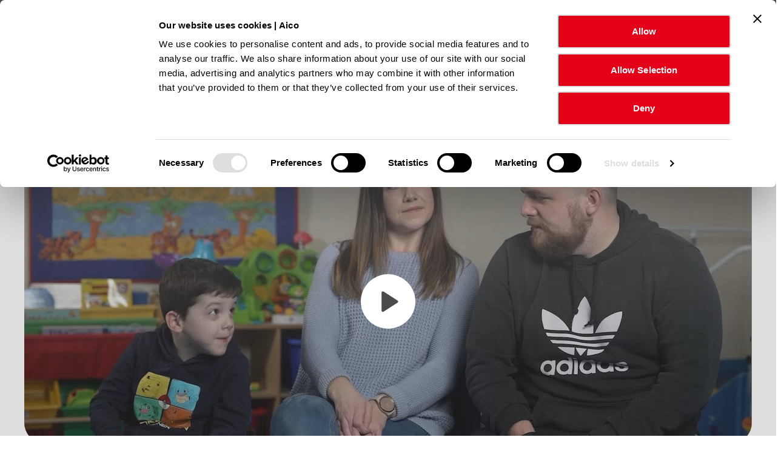

--- FILE ---
content_type: text/html; charset=UTF-8
request_url: https://www.aico.co.uk/aico-tv/episode-29/
body_size: 88574
content:
<!DOCTYPE html>
<!--[if IE 8]>         <html class="no-js lt-ie9"> <![endif]-->
<!--[if IE 9]>         <html class="no-js ie9"> <![endif]-->
<!--[if gt IE 9]><!--> <html class="no-js" lang="en"> <!--<![endif]-->
    <head>
        <meta charset="UTF-8" />
        <title>Episode 29 - Aico</title>
<link data-rocket-preload as="style" href="https://fonts.googleapis.com/css2?family=Montserrat:wght@300;400;500;600;700;800&#038;display=swap" rel="preload">
<link href="https://fonts.googleapis.com/css2?family=Montserrat:wght@300;400;500;600;700;800&#038;display=swap" media="print" onload="this.media=&#039;all&#039;" rel="stylesheet">
<noscript><link rel="stylesheet" href="https://fonts.googleapis.com/css2?family=Montserrat:wght@300;400;500;600;700;800&#038;display=swap"></noscript>
        <meta name="viewport" content="width=device-width, initial-scale=1">
        <meta http-equiv="X-UA-Compatible" content="IE=edge,chrome=1">
        <link rel="pingback" href="https://www.aico.co.uk/xmlrpc.php" />
        <link rel="icon" href="https://www.aico.co.uk/wp-content/themes/b2b-aico-2021/images/favicon.ico" />

        <link rel=preconnect" href="https://ad.doubleclick.net">
        <link rel=preconnect" href="https://fonts.googleapis.com">


        <!-- async CSS -->
        

        <!-- no-JS fallback -->
        <noscript>
            
        </noscript>

            <!-- Google Tag Manager -->
    <script>(function(w,d,s,l,i){w[l]=w[l]||[];w[l].push({'gtm.start':
    new Date().getTime(),event:'gtm.js'});var f=d.getElementsByTagName(s)[0],
    j=d.createElement(s),dl=l!='dataLayer'?'&l='+l:'';j.async=true;j.src=
    'https://www.googletagmanager.com/gtm.js?id='+i+dl;f.parentNode.insertBefore(j,f);
    })(window,document,'script','dataLayer','GTM-5KRPWGG');</script>
    <!-- End Google Tag Manager -->
        	<style>img:is([sizes="auto" i], [sizes^="auto," i]) { contain-intrinsic-size: 3000px 1500px }</style>
	
<!-- Search Engine Optimization by Rank Math PRO - https://rankmath.com/ -->
<meta name="robots" content="follow, index, max-snippet:-1, max-video-preview:-1, max-image-preview:large"/>
<link rel="canonical" href="https://www.aico.co.uk/aico-tv/episode-29/" />
<meta property="og:locale" content="en_GB" />
<meta property="og:type" content="article" />
<meta property="og:title" content="Episode 29 - Aico" />
<meta property="og:url" content="https://www.aico.co.uk/aico-tv/episode-29/" />
<meta property="og:site_name" content="Aico" />
<meta property="article:publisher" content="https://www.facebook.com/AicoLimited" />
<meta property="og:image" content="https://www.aico.co.uk/wp-content/uploads/2022/05/Movement-Centre.jpg" />
<meta property="og:image:secure_url" content="https://www.aico.co.uk/wp-content/uploads/2022/05/Movement-Centre.jpg" />
<meta property="og:image:width" content="1200" />
<meta property="og:image:height" content="674" />
<meta property="og:image:alt" content="Episode 29" />
<meta property="og:image:type" content="image/jpeg" />
<meta name="twitter:card" content="summary_large_image" />
<meta name="twitter:title" content="Episode 29 - Aico" />
<meta name="twitter:site" content="@Aico_Limited" />
<meta name="twitter:creator" content="@Aico_Limited" />
<meta name="twitter:image" content="https://www.aico.co.uk/wp-content/uploads/2022/05/Movement-Centre.jpg" />
<script type="application/ld+json" class="rank-math-schema-pro">{"@context":"https://schema.org","@graph":[{"@type":"BreadcrumbList","@id":"https://www.aico.co.uk/aico-tv/episode-29/#breadcrumb","itemListElement":[{"@type":"ListItem","position":"1","item":{"@id":"https://www.aico.co.uk","name":"Home"}},{"@type":"ListItem","position":"2","item":{"@id":"https://www.aico.co.uk/aico-tv/episode-29/","name":"Episode 29"}}]}]}</script>
<!-- /Rank Math WordPress SEO plugin -->

<link rel='dns-prefetch' href='//ajax.googleapis.com' />
<link rel='dns-prefetch' href='//cdnjs.cloudflare.com' />
<link rel='dns-prefetch' href='//cdn.getaddress.io' />
<link rel='dns-prefetch' href='//widget.trustpilot.com' />
<link href='https://fonts.gstatic.com' crossorigin rel='preconnect' />
<style id='classic-theme-styles-inline-css' type='text/css'>
/*! This file is auto-generated */
.wp-block-button__link{color:#fff;background-color:#32373c;border-radius:9999px;box-shadow:none;text-decoration:none;padding:calc(.667em + 2px) calc(1.333em + 2px);font-size:1.125em}.wp-block-file__button{background:#32373c;color:#fff;text-decoration:none}
</style>
<style id='global-styles-inline-css' type='text/css'>
:root{--wp--preset--aspect-ratio--square: 1;--wp--preset--aspect-ratio--4-3: 4/3;--wp--preset--aspect-ratio--3-4: 3/4;--wp--preset--aspect-ratio--3-2: 3/2;--wp--preset--aspect-ratio--2-3: 2/3;--wp--preset--aspect-ratio--16-9: 16/9;--wp--preset--aspect-ratio--9-16: 9/16;--wp--preset--color--black: #000000;--wp--preset--color--cyan-bluish-gray: #abb8c3;--wp--preset--color--white: #ffffff;--wp--preset--color--pale-pink: #f78da7;--wp--preset--color--vivid-red: #cf2e2e;--wp--preset--color--luminous-vivid-orange: #ff6900;--wp--preset--color--luminous-vivid-amber: #fcb900;--wp--preset--color--light-green-cyan: #7bdcb5;--wp--preset--color--vivid-green-cyan: #00d084;--wp--preset--color--pale-cyan-blue: #8ed1fc;--wp--preset--color--vivid-cyan-blue: #0693e3;--wp--preset--color--vivid-purple: #9b51e0;--wp--preset--gradient--vivid-cyan-blue-to-vivid-purple: linear-gradient(135deg,rgba(6,147,227,1) 0%,rgb(155,81,224) 100%);--wp--preset--gradient--light-green-cyan-to-vivid-green-cyan: linear-gradient(135deg,rgb(122,220,180) 0%,rgb(0,208,130) 100%);--wp--preset--gradient--luminous-vivid-amber-to-luminous-vivid-orange: linear-gradient(135deg,rgba(252,185,0,1) 0%,rgba(255,105,0,1) 100%);--wp--preset--gradient--luminous-vivid-orange-to-vivid-red: linear-gradient(135deg,rgba(255,105,0,1) 0%,rgb(207,46,46) 100%);--wp--preset--gradient--very-light-gray-to-cyan-bluish-gray: linear-gradient(135deg,rgb(238,238,238) 0%,rgb(169,184,195) 100%);--wp--preset--gradient--cool-to-warm-spectrum: linear-gradient(135deg,rgb(74,234,220) 0%,rgb(151,120,209) 20%,rgb(207,42,186) 40%,rgb(238,44,130) 60%,rgb(251,105,98) 80%,rgb(254,248,76) 100%);--wp--preset--gradient--blush-light-purple: linear-gradient(135deg,rgb(255,206,236) 0%,rgb(152,150,240) 100%);--wp--preset--gradient--blush-bordeaux: linear-gradient(135deg,rgb(254,205,165) 0%,rgb(254,45,45) 50%,rgb(107,0,62) 100%);--wp--preset--gradient--luminous-dusk: linear-gradient(135deg,rgb(255,203,112) 0%,rgb(199,81,192) 50%,rgb(65,88,208) 100%);--wp--preset--gradient--pale-ocean: linear-gradient(135deg,rgb(255,245,203) 0%,rgb(182,227,212) 50%,rgb(51,167,181) 100%);--wp--preset--gradient--electric-grass: linear-gradient(135deg,rgb(202,248,128) 0%,rgb(113,206,126) 100%);--wp--preset--gradient--midnight: linear-gradient(135deg,rgb(2,3,129) 0%,rgb(40,116,252) 100%);--wp--preset--font-size--small: 13px;--wp--preset--font-size--medium: 20px;--wp--preset--font-size--large: 36px;--wp--preset--font-size--x-large: 42px;--wp--preset--spacing--20: 0.44rem;--wp--preset--spacing--30: 0.67rem;--wp--preset--spacing--40: 1rem;--wp--preset--spacing--50: 1.5rem;--wp--preset--spacing--60: 2.25rem;--wp--preset--spacing--70: 3.38rem;--wp--preset--spacing--80: 5.06rem;--wp--preset--shadow--natural: 6px 6px 9px rgba(0, 0, 0, 0.2);--wp--preset--shadow--deep: 12px 12px 50px rgba(0, 0, 0, 0.4);--wp--preset--shadow--sharp: 6px 6px 0px rgba(0, 0, 0, 0.2);--wp--preset--shadow--outlined: 6px 6px 0px -3px rgba(255, 255, 255, 1), 6px 6px rgba(0, 0, 0, 1);--wp--preset--shadow--crisp: 6px 6px 0px rgba(0, 0, 0, 1);}:where(.is-layout-flex){gap: 0.5em;}:where(.is-layout-grid){gap: 0.5em;}body .is-layout-flex{display: flex;}.is-layout-flex{flex-wrap: wrap;align-items: center;}.is-layout-flex > :is(*, div){margin: 0;}body .is-layout-grid{display: grid;}.is-layout-grid > :is(*, div){margin: 0;}:where(.wp-block-columns.is-layout-flex){gap: 2em;}:where(.wp-block-columns.is-layout-grid){gap: 2em;}:where(.wp-block-post-template.is-layout-flex){gap: 1.25em;}:where(.wp-block-post-template.is-layout-grid){gap: 1.25em;}.has-black-color{color: var(--wp--preset--color--black) !important;}.has-cyan-bluish-gray-color{color: var(--wp--preset--color--cyan-bluish-gray) !important;}.has-white-color{color: var(--wp--preset--color--white) !important;}.has-pale-pink-color{color: var(--wp--preset--color--pale-pink) !important;}.has-vivid-red-color{color: var(--wp--preset--color--vivid-red) !important;}.has-luminous-vivid-orange-color{color: var(--wp--preset--color--luminous-vivid-orange) !important;}.has-luminous-vivid-amber-color{color: var(--wp--preset--color--luminous-vivid-amber) !important;}.has-light-green-cyan-color{color: var(--wp--preset--color--light-green-cyan) !important;}.has-vivid-green-cyan-color{color: var(--wp--preset--color--vivid-green-cyan) !important;}.has-pale-cyan-blue-color{color: var(--wp--preset--color--pale-cyan-blue) !important;}.has-vivid-cyan-blue-color{color: var(--wp--preset--color--vivid-cyan-blue) !important;}.has-vivid-purple-color{color: var(--wp--preset--color--vivid-purple) !important;}.has-black-background-color{background-color: var(--wp--preset--color--black) !important;}.has-cyan-bluish-gray-background-color{background-color: var(--wp--preset--color--cyan-bluish-gray) !important;}.has-white-background-color{background-color: var(--wp--preset--color--white) !important;}.has-pale-pink-background-color{background-color: var(--wp--preset--color--pale-pink) !important;}.has-vivid-red-background-color{background-color: var(--wp--preset--color--vivid-red) !important;}.has-luminous-vivid-orange-background-color{background-color: var(--wp--preset--color--luminous-vivid-orange) !important;}.has-luminous-vivid-amber-background-color{background-color: var(--wp--preset--color--luminous-vivid-amber) !important;}.has-light-green-cyan-background-color{background-color: var(--wp--preset--color--light-green-cyan) !important;}.has-vivid-green-cyan-background-color{background-color: var(--wp--preset--color--vivid-green-cyan) !important;}.has-pale-cyan-blue-background-color{background-color: var(--wp--preset--color--pale-cyan-blue) !important;}.has-vivid-cyan-blue-background-color{background-color: var(--wp--preset--color--vivid-cyan-blue) !important;}.has-vivid-purple-background-color{background-color: var(--wp--preset--color--vivid-purple) !important;}.has-black-border-color{border-color: var(--wp--preset--color--black) !important;}.has-cyan-bluish-gray-border-color{border-color: var(--wp--preset--color--cyan-bluish-gray) !important;}.has-white-border-color{border-color: var(--wp--preset--color--white) !important;}.has-pale-pink-border-color{border-color: var(--wp--preset--color--pale-pink) !important;}.has-vivid-red-border-color{border-color: var(--wp--preset--color--vivid-red) !important;}.has-luminous-vivid-orange-border-color{border-color: var(--wp--preset--color--luminous-vivid-orange) !important;}.has-luminous-vivid-amber-border-color{border-color: var(--wp--preset--color--luminous-vivid-amber) !important;}.has-light-green-cyan-border-color{border-color: var(--wp--preset--color--light-green-cyan) !important;}.has-vivid-green-cyan-border-color{border-color: var(--wp--preset--color--vivid-green-cyan) !important;}.has-pale-cyan-blue-border-color{border-color: var(--wp--preset--color--pale-cyan-blue) !important;}.has-vivid-cyan-blue-border-color{border-color: var(--wp--preset--color--vivid-cyan-blue) !important;}.has-vivid-purple-border-color{border-color: var(--wp--preset--color--vivid-purple) !important;}.has-vivid-cyan-blue-to-vivid-purple-gradient-background{background: var(--wp--preset--gradient--vivid-cyan-blue-to-vivid-purple) !important;}.has-light-green-cyan-to-vivid-green-cyan-gradient-background{background: var(--wp--preset--gradient--light-green-cyan-to-vivid-green-cyan) !important;}.has-luminous-vivid-amber-to-luminous-vivid-orange-gradient-background{background: var(--wp--preset--gradient--luminous-vivid-amber-to-luminous-vivid-orange) !important;}.has-luminous-vivid-orange-to-vivid-red-gradient-background{background: var(--wp--preset--gradient--luminous-vivid-orange-to-vivid-red) !important;}.has-very-light-gray-to-cyan-bluish-gray-gradient-background{background: var(--wp--preset--gradient--very-light-gray-to-cyan-bluish-gray) !important;}.has-cool-to-warm-spectrum-gradient-background{background: var(--wp--preset--gradient--cool-to-warm-spectrum) !important;}.has-blush-light-purple-gradient-background{background: var(--wp--preset--gradient--blush-light-purple) !important;}.has-blush-bordeaux-gradient-background{background: var(--wp--preset--gradient--blush-bordeaux) !important;}.has-luminous-dusk-gradient-background{background: var(--wp--preset--gradient--luminous-dusk) !important;}.has-pale-ocean-gradient-background{background: var(--wp--preset--gradient--pale-ocean) !important;}.has-electric-grass-gradient-background{background: var(--wp--preset--gradient--electric-grass) !important;}.has-midnight-gradient-background{background: var(--wp--preset--gradient--midnight) !important;}.has-small-font-size{font-size: var(--wp--preset--font-size--small) !important;}.has-medium-font-size{font-size: var(--wp--preset--font-size--medium) !important;}.has-large-font-size{font-size: var(--wp--preset--font-size--large) !important;}.has-x-large-font-size{font-size: var(--wp--preset--font-size--x-large) !important;}
:where(.wp-block-post-template.is-layout-flex){gap: 1.25em;}:where(.wp-block-post-template.is-layout-grid){gap: 1.25em;}
:where(.wp-block-columns.is-layout-flex){gap: 2em;}:where(.wp-block-columns.is-layout-grid){gap: 2em;}
:root :where(.wp-block-pullquote){font-size: 1.5em;line-height: 1.6;}
</style>
<link data-minify="1" rel='stylesheet' id='brands-styles-css' href='https://www.aico.co.uk/wp-content/cache/min/1/wp-content/plugins/woocommerce/assets/css/brands.css?ver=1768566981' type='text/css' media='all' />
<link data-minify="1" rel='stylesheet' id='main-css' href='https://www.aico.co.uk/wp-content/cache/min/1/wp-content/themes/b2b-aico-2021/build/css/production.css?ver=1768566982' type='text/css' media='all' />
<link rel="https://api.w.org/" href="https://www.aico.co.uk/wp-json/" /><meta name="tec-api-version" content="v1"><meta name="tec-api-origin" content="https://www.aico.co.uk"><link rel="alternate" href="https://www.aico.co.uk/wp-json/tribe/events/v1/" />		<style type="text/css" id="wp-custom-css">
			.c-single-event__thumbnail img {
	object-fit: contain;
}

.c-event__image a img {
	object-fit: contain;
}


.c-site-footer__col-section--last {
	display: none;
}

#menu-item-117174 .c-mega-nav__feature-logo {
	max-height: 80px;
}		</style>
		
            <meta name="generator" content="WP Rocket 3.20.0.2" data-wpr-features="wpr_minify_css wpr_preload_links wpr_desktop" /></head>
    <body data-rsssl=1 class="aico-tv-episode-template-default single single-aico-tv-episode postid-108568 theme-b2b-aico-2021 tribe-no-js">

            <!-- Google Tag Manager (noscript) -->
    <noscript><iframe src="https://www.googletagmanager.com/ns.html?id=GTM-5KRPWGG"
    height="0" width="0" style="display:none;visibility:hidden"></iframe></noscript>
    <!-- End Google Tag Manager (noscript) -->
   

        <a href="#mainContent" class="u-hide c-a11y-skip-link js-a11y-skip-link">Skip to main content</a>

        
        <header class="c-site-header c-site-header--standard js-site-header">
                                <section class="c-announcement-bar js-announcement" style="background-color: #4A4B4C" data-cookie-key="80f2266dac4053e611fecfcfb3082dbc">
      Entries for the Community Awards 2026 are now open &#8211; <a href="https://www.aico.co.uk/news-and-events/aico-community-awards-2026/">CLICK HERE TO ENTER</a>      <button id='close' class="c-announcement-bar__close js-announcement-close">x</button>
    </section>
                              
            <nav class="c-primary-nav js-primary-nav">
                <div class="o-wrapper o-wrapper--site-header c-primary-nav__wrapper js-site-header-wrapper">
                    <a href="https://www.aico.co.uk" class="c-logo c-logo--link c-primary-nav__logo">
                        <img src="https://www.aico.co.uk/wp-content/themes/b2b-aico-2021/images/aico-logo-2025.svg" class="u-fill" alt="Aico">
                    </a><!-- /.c-logo c-logo--link c-primary-nav__logo -->
                    <div class="c-primary-nav__menu-wrap js-primary-nav-menu-wrap">
                        <ul id="menu-primary-navigation" class="c-primary-nav__menu s-menu js-primary-nav-menu"><li class="menu-item menu-item-type-post_type menu-item-object-page c-primary-nav__menu-item c-primary-nav__menu-item--mega-nav js-mega-nav-parent" id="menu-item-37"><a href="https://www.aico.co.uk/products/" class="c-primary-nav__menu-link c-navigation__text-link main-menu-link c-primary-nav__menu-link--has-mega-nav"><span class="c-primary-nav__menu-link-label">Products<svg role="presentation" class="o-icon c-primary-nav__menu-link-chevron"><use xlink:href="#icon-chevron-down-black"/></svg></span></a><button class="c-primary-nav__mega-nav-toggle js-primary-nav-menu-item-arrow"><svg role="presentation" class="o-icon c-primary-nav__mega-nav-toggle-icon"><use xlink:href="#icon-arrow-right"/></svg><span class="u-hide">Show menu</span></button><div class="c-mega-nav c-primary-nav__mega-nav js-mega-nav"><button class="o-close c-mega-nav__desktop-close js-mega-nav-close"><svg role="presentation" class="o-icon o-close__icon"><use xlink:href="#icon-cross"/></svg></button><div class="o-grid u-m-0"><div class="o-grid__col o-grid__col-12 u-mb-4 u-remove u-show@res"><button class="c-mega-nav__back-button js-mega-nav-back-button u-px-3 u-my-4"><svg role="presentation" class="o-icon c-link__icon-holder-icon"><use xlink:href="#icon-tail-left"/></svg>Back</button></div><div class="o-grid__col o-grid__col-12 u-mb-0 u-remove u-show@res"><h5 class="c-mega-nav__parent-title u-px-3 u-font-400">Products</h5></div><div class="o-grid__col o-grid__col-4 c-mega-nav__col--border-right c-mega-nav__col js-mega-nav-col"><div class="u-px-8 u-px-4@res u-py-7 u-py-4@res"><h5 class="c-mega-nav__title o-menu-title u-mb-3">Product Series</h5><button class="c-mega-nav__second-level-toggle js-mega-nav-second-level-toggle u-font-700">Product Series<svg role="presentation" class="o-icon c-link__icon-holder-icon u-remove u-show@res"><use xlink:href="#icon-chevron-down-nav"/></svg></button><ul class="c-mega-nav__menu c-mega-nav__menu--third-level js-third-level-navigation u-remove@res u-flex  " ><li class="c-mega-nav__menu-item "><a href="https://www.aico.co.uk/series/3000-series/" class="c-mega-nav__link js-mega-nav-link c-navigation__text-link"><span class="c-mega-nav__link-title">3000 Series<svg role="presentation" class="o-icon c-mega-nav__icon"><use xlink:href="#icon-tail-right"/></svg></span><p class="c-mega-nav__sub-heading">Fire and Carbon Monoxide Alarms</p></a></li>
<li class="c-mega-nav__menu-item "><a href="https://www.aico.co.uk/series/1000-series/" class="c-mega-nav__link js-mega-nav-link c-navigation__text-link"><span class="c-mega-nav__link-title">1000 Series<svg role="presentation" class="o-icon c-mega-nav__icon"><use xlink:href="#icon-tail-right"/></svg></span><p class="c-mega-nav__sub-heading">The Gateway and Environmental Sensors</p></a></li>
<li class="c-mega-nav__menu-item "><a href="https://www.aico.co.uk/series/600-series/" class="c-mega-nav__link js-mega-nav-link c-navigation__text-link"><span class="c-mega-nav__link-title">600 Series<svg role="presentation" class="o-icon c-mega-nav__icon"><use xlink:href="#icon-tail-right"/></svg></span><p class="c-mega-nav__sub-heading">Battery Multi-Sensor, Heat &amp; Optical Smoke Alarms</p></a></li>
<li class="c-mega-nav__menu-item "><a href="https://www.aico.co.uk/series/200-series/" class="c-mega-nav__link js-mega-nav-link c-navigation__text-link"><span class="c-mega-nav__link-title">200 Series<svg role="presentation" class="o-icon c-mega-nav__icon"><use xlink:href="#icon-tail-right"/></svg></span><p class="c-mega-nav__sub-heading">Carbon Monoxide (CO) Alarm</p></a></li>
<li class="c-mega-nav__menu-item "><a href="https://www.aico.co.uk/series/140e-series/" class="c-mega-nav__link js-mega-nav-link c-navigation__text-link"><span class="c-mega-nav__link-title">140e Series<svg role="presentation" class="o-icon c-mega-nav__icon"><use xlink:href="#icon-tail-right"/></svg></span><p class="c-mega-nav__sub-heading">Mains Powered Smoke &amp; Heat Alarms</p></a></li>
<li class="c-mega-nav__menu-item "><a href="https://www.aico.co.uk/product-category/discontinued-products/" class="c-mega-nav__link js-mega-nav-link c-navigation__text-link"><span class="c-mega-nav__link-title">Discontinued Products<svg role="presentation" class="o-icon c-mega-nav__icon"><use xlink:href="#icon-tail-right"/></svg></span></a></li>
</ul><!-- /.c-mega-nav__menu --></div></div><!-- /.c-mega-nav__col --><div class="o-grid__col o-grid__col-4 c-mega-nav__col--border-right c-mega-nav__col js-mega-nav-col"><div class="u-px-8 u-px-4@res u-py-7 u-py-4@res"><h5 class="c-mega-nav__title o-menu-title u-mb-3">Accessories</h5><button class="c-mega-nav__second-level-toggle js-mega-nav-second-level-toggle u-font-700">Accessories<svg role="presentation" class="o-icon c-link__icon-holder-icon u-remove u-show@res"><use xlink:href="#icon-chevron-down-nav"/></svg></button><ul class="c-mega-nav__menu c-mega-nav__menu--third-level js-third-level-navigation u-remove@res u-flex  " ><li class="c-mega-nav__menu-item "><a href="https://www.aico.co.uk/product-category/modules/" class="c-mega-nav__link js-mega-nav-link c-navigation__text-link"><span class="c-mega-nav__link-title">Modules<svg role="presentation" class="o-icon c-mega-nav__icon"><use xlink:href="#icon-tail-right"/></svg></span><p class="c-mega-nav__sub-heading">Interconnect your alarm system</p></a></li>
<li class="c-mega-nav__menu-item "><a href="https://www.aico.co.uk/product-category/control-switches/" class="c-mega-nav__link js-mega-nav-link c-navigation__text-link"><span class="c-mega-nav__link-title">Control Switches<svg role="presentation" class="o-icon c-mega-nav__icon"><use xlink:href="#icon-tail-right"/></svg></span><p class="c-mega-nav__sub-heading">Test, locate &amp; silence alarms with control switches</p></a></li>
<li class="c-mega-nav__menu-item "><a href="https://www.aico.co.uk/product-category/fire-alarm-accessories-for-the-hard-of-hearing/" class="c-mega-nav__link js-mega-nav-link c-navigation__text-link"><span class="c-mega-nav__link-title">Fire Alarm Accessories for the Hard of Hearing<svg role="presentation" class="o-icon c-mega-nav__icon"><use xlink:href="#icon-tail-right"/></svg></span><p class="c-mega-nav__sub-heading">Assistive devices including vibrating pads &amp; strobes</p></a></li>
<li class="c-mega-nav__menu-item "><a href="https://www.aico.co.uk/product-category/accessories/" class="c-mega-nav__link js-mega-nav-link c-navigation__text-link"><span class="c-mega-nav__link-title">Other Accessories<svg role="presentation" class="o-icon c-mega-nav__icon"><use xlink:href="#icon-tail-right"/></svg></span><p class="c-mega-nav__sub-heading">Bases, covers &amp; fittings to support installation &amp; integration</p></a></li>
</ul><!-- /.c-mega-nav__menu --></div></div><!-- /.c-mega-nav__col --><div class="o-grid__col o-grid__col-4  c-mega-nav__col js-mega-nav-col"><div class="u-px-8 u-px-4@res u-py-7 u-py-4@res"><h5 class="c-mega-nav__title o-menu-title u-mb-3">Alarms and Sensors</h5><button class="c-mega-nav__second-level-toggle js-mega-nav-second-level-toggle u-font-700">Alarms and Sensors<svg role="presentation" class="o-icon c-link__icon-holder-icon u-remove u-show@res"><use xlink:href="#icon-chevron-down-nav"/></svg></button><ul class="c-mega-nav__menu c-mega-nav__menu--third-level js-third-level-navigation u-remove@res u-flex  " ><li class="c-mega-nav__menu-item "><a href="https://www.aico.co.uk/product-category/smoke-alarms/" class="c-mega-nav__link js-mega-nav-link c-navigation__text-link"><span class="c-mega-nav__link-title">Smoke Alarms<svg role="presentation" class="o-icon c-mega-nav__icon"><use xlink:href="#icon-tail-right"/></svg></span><p class="c-mega-nav__sub-heading">Advanced Optical &amp; Multi-Sensor Smoke Alarms</p></a></li>
<li class="c-mega-nav__menu-item "><a href="https://www.aico.co.uk/product-category/heat-alarms/" class="c-mega-nav__link js-mega-nav-link c-navigation__text-link"><span class="c-mega-nav__link-title">Heat Alarms<svg role="presentation" class="o-icon c-mega-nav__icon"><use xlink:href="#icon-tail-right"/></svg></span><p class="c-mega-nav__sub-heading">Battery-powered &amp; mains-powered Heat Alarms</p></a></li>
<li class="c-mega-nav__menu-item "><a href="https://www.aico.co.uk/product-category/carbon-monoxide-alarms/" class="c-mega-nav__link js-mega-nav-link c-navigation__text-link"><span class="c-mega-nav__link-title">Carbon Monoxide Alarms<svg role="presentation" class="o-icon c-mega-nav__icon"><use xlink:href="#icon-tail-right"/></svg></span><p class="c-mega-nav__sub-heading">Detect dangerous CO levels with Carbon Monoxide Alarms</p></a></li>
<li class="c-mega-nav__menu-item "><a href="https://www.aico.co.uk/product-category/sensors/" class="c-mega-nav__link js-mega-nav-link c-navigation__text-link"><span class="c-mega-nav__link-title">Sensors<svg role="presentation" class="o-icon c-mega-nav__icon"><use xlink:href="#icon-tail-right"/></svg></span><p class="c-mega-nav__sub-heading">Environmental Sensors for indoor environment monitoring</p></a></li>
<li class="c-mega-nav__menu-item "><a href="https://www.aico.co.uk/product-category/gateway/" class="c-mega-nav__link js-mega-nav-link c-navigation__text-link"><span class="c-mega-nav__link-title">The Gateway<svg role="presentation" class="o-icon c-mega-nav__icon"><use xlink:href="#icon-tail-right"/></svg></span><p class="c-mega-nav__sub-heading">Monitor &amp; manage all alarms &amp; sensors remotely </p></a></li>
</ul><!-- /.c-mega-nav__menu --></div></div><!-- /.c-mega-nav__col --></div><!-- /.o-grid --><div class="c-mega-nav__footer"><div class="o-grid"><div class="o-grid__col o-grid__col-9 u-flex u-items-center"><p><strong>Welcome to the Aico trade website.</strong> This site is intended for electricians, engineers, social landlords and government bodies. If you are a homeowner or private landlord, visit our Homeowner Site.</p>
</div><!-- /.o-grid__col o-grid__col-9 --><div class="o-grid__col o-grid__col-3 u-text-right"><a href="https://www.aico.co.uk/homeowner/" target="_blank" class="c-button c-button--icon-holder"><span class="c-button__inner">Visit Homeowner Site<span class="o-icon-holder c-button__icon-holder"><svg role="presentation" class="o-icon o-icon o-icon-holder__icon c-button__icon-holder-icon"><use xlink:href="#icon-tail-right"/></svg></span></span></a><!-- /.c-cta-link --></div><!-- /.o-grid__col o-grid__col-3 --></div><!-- /.o-grid --></div><!-- /.c-mega-nav__footer --></div><!-- /.c-mega-nav.c-primary-nav__mega-nav --></li>
<li class="menu-item menu-item-type-post_type menu-item-object-page c-primary-nav__menu-item c-primary-nav__menu-item--mega-nav js-mega-nav-parent" id="menu-item-117174"><a href="https://www.aico.co.uk/about-us/why-aico/technology/" class="c-primary-nav__menu-link c-navigation__text-link main-menu-link c-primary-nav__menu-link--has-mega-nav"><span class="c-primary-nav__menu-link-label">Technology<svg role="presentation" class="o-icon c-primary-nav__menu-link-chevron"><use xlink:href="#icon-chevron-down-black"/></svg></span></a><button class="c-primary-nav__mega-nav-toggle js-primary-nav-menu-item-arrow"><svg role="presentation" class="o-icon c-primary-nav__mega-nav-toggle-icon"><use xlink:href="#icon-arrow-right"/></svg><span class="u-hide">Show menu</span></button><div class="c-mega-nav c-primary-nav__mega-nav js-mega-nav"><button class="o-close c-mega-nav__desktop-close js-mega-nav-close"><svg role="presentation" class="o-icon o-close__icon"><use xlink:href="#icon-cross"/></svg></button><div class="o-grid u-m-0"><div class="o-grid__col o-grid__col-12 u-mb-4 u-remove u-show@res"><button class="c-mega-nav__back-button js-mega-nav-back-button u-px-3 u-my-4"><svg role="presentation" class="o-icon c-link__icon-holder-icon"><use xlink:href="#icon-tail-left"/></svg>Back</button></div><div class="o-grid__col o-grid__col-12 u-mb-0 u-remove u-show@res"><h5 class="c-mega-nav__parent-title u-px-3 u-font-400">Technology</h5></div><div class="o-grid__col o-grid__col-8  c-mega-nav__col js-mega-nav-col"><div class="u-px-8 u-px-4@res u-py-7 u-py-4@res"><h5 class="c-mega-nav__title o-menu-title u-mb-3">Technologies</h5><ul class="c-mega-nav__menu c-mega-nav__menu--third-level js-third-level-navigation u-remove@res u-flex c-mega-nav__menu--2-col always-show-mobile" style="display: flex;"><li class="c-mega-nav__menu-item "><a href="https://aico.co.uk/homelink/" class="c-mega-nav__link js-mega-nav-link c-navigation__text-link"><span class="c-mega-nav__logo-link"><img width="150" height="150" src="https://www.aico.co.uk/wp-content/uploads/2025/07/homelink-solid-icon-150x150.webp" class="c-mega-nav__logo" alt="HomeLINK icon" loading="lazy" decoding="async" srcset="https://www.aico.co.uk/wp-content/uploads/2025/07/homelink-solid-icon-150x150.webp 150w, https://www.aico.co.uk/wp-content/uploads/2025/07/homelink-solid-icon-100x100.webp 100w, https://www.aico.co.uk/wp-content/uploads/2025/07/homelink-solid-icon.webp 192w" sizes="auto, (max-width: 150px) 100vw, 150px" /><span class="c-mega-nav__title-subheading"><span class="c-mega-nav__link-title">HomeLINK<svg role="presentation" class="o-icon c-mega-nav__icon"><use xlink:href="#icon-tail-right"/></svg></span><p class="c-mega-nav__sub-heading">Full Connected Home Solution</p></span></span><span class="u-hide">HomeLINK</span></a></li>
<li class="c-mega-nav__menu-item "><a href="https://www.aico.co.uk/about-us/why-aico/technology/radiolink-plus/" class="c-mega-nav__link js-mega-nav-link c-navigation__text-link"><span class="c-mega-nav__logo-link"><img width="82" height="84" src="https://www.aico.co.uk/wp-content/uploads/2025/07/Image-3@2x.png" class="c-mega-nav__logo" alt="" loading="lazy" decoding="async" /><span class="c-mega-nav__title-subheading"><span class="c-mega-nav__link-title">RadioLINK+<svg role="presentation" class="o-icon c-mega-nav__icon"><use xlink:href="#icon-tail-right"/></svg></span><p class="c-mega-nav__sub-heading">Wirelessly interconnect alarms with advanced RadioLINK+</p></span></span><span class="u-hide">RadioLINK+</span></a></li>
<li class="c-mega-nav__menu-item "><a href="https://www.aico.co.uk/about-us/why-aico/technology/audiolink/" class="c-mega-nav__link js-mega-nav-link c-navigation__text-link"><span class="c-mega-nav__logo-link"><img width="88" height="88" src="https://www.aico.co.uk/wp-content/uploads/2025/07/Group-38@2x.png" class="c-mega-nav__logo" alt="" loading="lazy" decoding="async" /><span class="c-mega-nav__title-subheading"><span class="c-mega-nav__link-title">AudioLINK+<svg role="presentation" class="o-icon c-mega-nav__icon"><use xlink:href="#icon-tail-right"/></svg></span><p class="c-mega-nav__sub-heading">Extract alarm data instantly using AudioLINK technology</p></span></span><span class="u-hide">AudioLINK+</span></a></li>
<li class="c-mega-nav__menu-item "><a href="https://www.aico.co.uk/about-us/why-aico/technology/radiolink/" class="c-mega-nav__link js-mega-nav-link c-navigation__text-link"><span class="c-mega-nav__logo-link"><img width="86" height="98" src="https://www.aico.co.uk/wp-content/uploads/2025/07/Image-2@2x.png" class="c-mega-nav__logo" alt="" loading="lazy" decoding="async" /><span class="c-mega-nav__title-subheading"><span class="c-mega-nav__link-title">RadioLINK<svg role="presentation" class="o-icon c-mega-nav__icon"><use xlink:href="#icon-tail-right"/></svg></span><p class="c-mega-nav__sub-heading">Wirelessly interconnect alarms with RadioLINK</p></span></span><span class="u-hide">RadioLINK</span></a></li>
<li class="c-mega-nav__menu-item "><a href="https://www.aico.co.uk/about-us/why-aico/technology/smartlink/" class="c-mega-nav__link js-mega-nav-link c-navigation__text-link"><span class="c-mega-nav__logo-link"><img width="88" height="92" src="https://www.aico.co.uk/wp-content/uploads/2025/07/Group-20@2x.png" class="c-mega-nav__logo" alt="" loading="lazy" decoding="async" /><span class="c-mega-nav__title-subheading"><span class="c-mega-nav__link-title">SmartLINK<svg role="presentation" class="o-icon c-mega-nav__icon"><use xlink:href="#icon-tail-right"/></svg></span><p class="c-mega-nav__sub-heading">Remote alarm monitoring &amp; insights with SmartLINK</p></span></span><span class="u-hide">SmartLINK</span></a></li>
</ul><!-- /.c-mega-nav__menu --></div></div><!-- /.c-mega-nav__col --><div class="o-grid__col o-grid__col-4 c-mega-nav__col c-mega-nav__col--feature js-mega-nav-col"><div class="c-mega-nav__col-inner c-mega-nav__col-inner--white"><a href="https://www.aico.co.uk/homelink/" class="c-mega-nav__feature-link-wrapper js-mega-nav-feature-link"><div><img width="936" height="233" src="https://www.aico.co.uk/wp-content/uploads/2025/07/home-link-logo-colour.webp" class="c-mega-nav__feature-logo" alt="" loading="lazy" decoding="async" srcset="https://www.aico.co.uk/wp-content/uploads/2025/07/home-link-logo-colour.webp 936w, https://www.aico.co.uk/wp-content/uploads/2025/07/home-link-logo-colour-300x75.webp 300w, https://www.aico.co.uk/wp-content/uploads/2025/07/home-link-logo-colour-768x191.webp 768w, https://www.aico.co.uk/wp-content/uploads/2025/07/home-link-logo-colour-600x149.webp 600w" sizes="auto, (max-width: 936px) 100vw, 936px" /></div><div class="c-mega-nav__feature-content"><h3>Interested in the HomeLINK Connected Home Solution?</h3>
&nbsp;</div><div class="c-link u-mt-4 c-link--nav c-link--blue"><span class="c-link__inner">Find Out More<span class="c-link__icon-holder o-icon-holder"><svg role="presentation" class="o-icon o-icon-holder__icon c-link__icon-holder-icon"><use xlink:href="#icon-tail-right"/></svg></span></span></div></a></div><!--.c-mega-nav__col-inner --></div><!-- /.o-grid__col o-grid__col-5 c-mega-nav__col c-mega-nav__col--feature --></div><!-- /.o-grid --><div class="c-mega-nav__footer"><div class="o-grid"><div class="o-grid__col o-grid__col-9 u-flex u-items-center"><p><strong>Welcome to the Aico trade website.</strong> This site is intended for electricians, engineers, social landlords and government bodies. If you are a homeowner or private landlord, visit our Homeowner Site.</p>
</div><!-- /.o-grid__col o-grid__col-9 --><div class="o-grid__col o-grid__col-3 u-text-right"><a href="https://www.aico.co.uk/homeowner/" target="_blank" class="c-button c-button--icon-holder"><span class="c-button__inner">Visit Homeowner Site<span class="o-icon-holder c-button__icon-holder"><svg role="presentation" class="o-icon o-icon o-icon-holder__icon c-button__icon-holder-icon"><use xlink:href="#icon-tail-right"/></svg></span></span></a><!-- /.c-cta-link --></div><!-- /.o-grid__col o-grid__col-3 --></div><!-- /.o-grid --></div><!-- /.c-mega-nav__footer --></div><!-- /.c-mega-nav.c-primary-nav__mega-nav --></li>
<li class="menu-item menu-item-type-custom menu-item-object-custom c-primary-nav__menu-item c-primary-nav__menu-item--mega-nav js-mega-nav-parent" id="menu-item-69635"><a href="/our-services" class="c-primary-nav__menu-link c-navigation__text-link main-menu-link c-primary-nav__menu-link--has-mega-nav"><span class="c-primary-nav__menu-link-label">Services and Support<svg role="presentation" class="o-icon c-primary-nav__menu-link-chevron"><use xlink:href="#icon-chevron-down-black"/></svg></span></a><button class="c-primary-nav__mega-nav-toggle js-primary-nav-menu-item-arrow"><svg role="presentation" class="o-icon c-primary-nav__mega-nav-toggle-icon"><use xlink:href="#icon-arrow-right"/></svg><span class="u-hide">Show menu</span></button><div class="c-mega-nav c-primary-nav__mega-nav js-mega-nav"><button class="o-close c-mega-nav__desktop-close js-mega-nav-close"><svg role="presentation" class="o-icon o-close__icon"><use xlink:href="#icon-cross"/></svg></button><div class="o-grid u-m-0"><div class="o-grid__col o-grid__col-12 u-mb-4 u-remove u-show@res"><button class="c-mega-nav__back-button js-mega-nav-back-button u-px-3 u-my-4"><svg role="presentation" class="o-icon c-link__icon-holder-icon"><use xlink:href="#icon-tail-left"/></svg>Back</button></div><div class="o-grid__col o-grid__col-12 u-mb-0 u-remove u-show@res"><h5 class="c-mega-nav__parent-title u-px-3 u-font-400">Services and Support</h5></div><div class="o-grid__col o-grid__col-4  c-mega-nav__col js-mega-nav-col"><div class="u-px-8 u-px-4@res u-py-7 u-py-4@res"><h5 class="c-mega-nav__title o-menu-title u-mb-3">Services &amp; Support</h5><button class="c-mega-nav__second-level-toggle js-mega-nav-second-level-toggle u-font-700">Services &amp; Support<svg role="presentation" class="o-icon c-link__icon-holder-icon u-remove u-show@res"><use xlink:href="#icon-chevron-down-nav"/></svg></button><ul class="c-mega-nav__menu c-mega-nav__menu--third-level js-third-level-navigation u-remove@res u-flex  " ><li class="c-mega-nav__menu-item "><a href="https://www.aico.co.uk/our-services/" class="c-mega-nav__link js-mega-nav-link c-navigation__text-link"><span class="c-mega-nav__link-title">Our Services<svg role="presentation" class="o-icon c-mega-nav__icon"><use xlink:href="#icon-tail-right"/></svg></span><p class="c-mega-nav__sub-heading">Training, technical support &amp; installation guidance</p></a></li>
<li class="c-mega-nav__menu-item "><a href="https://www.aico.co.uk/technical-support/standards-regulations/" class="c-mega-nav__link js-mega-nav-link c-navigation__text-link"><span class="c-mega-nav__link-title">Standards, Regulations &#038; Legislation<svg role="presentation" class="o-icon c-mega-nav__icon"><use xlink:href="#icon-tail-right"/></svg></span><p class="c-mega-nav__sub-heading">British standards, regulations &amp; legal compliance guidance</p></a></li>
<li class="c-mega-nav__menu-item "><a href="https://www.aico.co.uk/technical-support/" class="c-mega-nav__link js-mega-nav-link c-navigation__text-link"><span class="c-mega-nav__link-title">Technical Support<svg role="presentation" class="o-icon c-mega-nav__icon"><use xlink:href="#icon-tail-right"/></svg></span><p class="c-mega-nav__sub-heading">Technical information, advice, troubleshooting &amp; resources</p></a></li>
<li class="c-mega-nav__menu-item "><a href="https://www.aico.co.uk/technical-support/guides-and-publications/" class="c-mega-nav__link js-mega-nav-link c-navigation__text-link"><span class="c-mega-nav__link-title">Guides and Publications<svg role="presentation" class="o-icon c-mega-nav__icon"><use xlink:href="#icon-tail-right"/></svg></span><p class="c-mega-nav__sub-heading">Downloadable guides, brochures &amp; leaflets</p></a></li>
<li class="c-mega-nav__menu-item "><a href="https://www.aico.co.uk/technical-support/faqs/" class="c-mega-nav__link js-mega-nav-link c-navigation__text-link"><span class="c-mega-nav__link-title">Frequently Asked Questions<svg role="presentation" class="o-icon c-mega-nav__icon"><use xlink:href="#icon-tail-right"/></svg></span><p class="c-mega-nav__sub-heading">Common installation, maintenance, testing &amp; compliance questions answered</p></a></li>
</ul><!-- /.c-mega-nav__menu --></div></div><!-- /.c-mega-nav__col --><div class="o-grid__col o-grid__col-4  c-mega-nav__col js-mega-nav-col"><div class="u-px-8 u-px-4@res u-py-7 u-py-4@res"><h5 class="c-mega-nav__title o-menu-title u-mb-3">Training</h5><button class="c-mega-nav__second-level-toggle js-mega-nav-second-level-toggle u-font-700">Training<svg role="presentation" class="o-icon c-link__icon-holder-icon u-remove u-show@res"><use xlink:href="#icon-chevron-down-nav"/></svg></button><ul class="c-mega-nav__menu c-mega-nav__menu--third-level js-third-level-navigation u-remove@res u-flex  " ><li class="c-mega-nav__menu-item "><a href="https://www.aico.co.uk/our-services/aico-expert/" class="c-mega-nav__link js-mega-nav-link c-navigation__text-link"><span class="c-mega-nav__link-title">CPD Certified Training<svg role="presentation" class="o-icon c-mega-nav__icon"><use xlink:href="#icon-tail-right"/></svg></span><p class="c-mega-nav__sub-heading">CPD-certified training on products, standards, legislation &amp; best practices</p></a></li>
<li class="c-mega-nav__menu-item "><a href="https://www.aico.co.uk/our-services/domestic-fire-co-alarm-systems/" class="c-mega-nav__link js-mega-nav-link c-navigation__text-link"><span class="c-mega-nav__link-title">City &amp; Guilds Assured Training Courses<svg role="presentation" class="o-icon c-mega-nav__icon"><use xlink:href="#icon-tail-right"/></svg></span><p class="c-mega-nav__sub-heading">City &amp; Guilds training for contractors, installers &amp; professionals</p></a></li>
<li class="c-mega-nav__menu-item "><a href="https://www.aico.co.uk/find-a-distributor/" class="c-mega-nav__link js-mega-nav-link c-navigation__text-link"><span class="c-mega-nav__link-title">Find A Distributor<svg role="presentation" class="o-icon c-mega-nav__icon"><use xlink:href="#icon-tail-right"/></svg></span><p class="c-mega-nav__sub-heading">Locate your nearest distributor</p></a></li>
<li class="c-mega-nav__menu-item "><a href="https://www.aico.co.uk/find-an-installer/" class="c-mega-nav__link js-mega-nav-link c-navigation__text-link"><span class="c-mega-nav__link-title">Find An Installer<svg role="presentation" class="o-icon c-mega-nav__icon"><use xlink:href="#icon-tail-right"/></svg></span><p class="c-mega-nav__sub-heading">Locate your nearest installer</p></a></li>
</ul><!-- /.c-mega-nav__menu --></div></div><!-- /.c-mega-nav__col --><div class="o-grid__col o-grid__col-4 c-mega-nav__col c-mega-nav__col--feature js-mega-nav-col"><div class="c-mega-nav__col-inner c-mega-nav__col-inner--white"><a href="https://www.aico.co.uk/technical-support/standards-regulations/" class="c-mega-nav__feature-link-wrapper js-mega-nav-feature-link"><div class="c-mega-nav__feature-content"><h3>Standards, regulations &amp; legislations</h3>
British standards, regulations &amp; legal compliance guidance</div><div class="c-link u-mt-4 c-link--nav c-link--red"><span class="c-link__inner">Find out more<span class="c-link__icon-holder o-icon-holder"><svg role="presentation" class="o-icon o-icon-holder__icon c-link__icon-holder-icon"><use xlink:href="#icon-tail-right"/></svg></span></span></div></a></div><!--.c-mega-nav__col-inner --></div><!-- /.o-grid__col o-grid__col-5 c-mega-nav__col c-mega-nav__col--feature --></div><!-- /.o-grid --><div class="c-mega-nav__footer"><div class="o-grid"><div class="o-grid__col o-grid__col-9 u-flex u-items-center"><p><strong>Welcome to the Aico trade website.</strong> This site is intended for electricians, engineers, social landlords and government bodies. If you are a homeowner or private landlord, visit our Homeowner Site.</p>
</div><!-- /.o-grid__col o-grid__col-9 --><div class="o-grid__col o-grid__col-3 u-text-right"><a href="https://www.aico.co.uk/homeowner/" target="_blank" class="c-button c-button--icon-holder"><span class="c-button__inner">Visit Homeowner Site<span class="o-icon-holder c-button__icon-holder"><svg role="presentation" class="o-icon o-icon o-icon-holder__icon c-button__icon-holder-icon"><use xlink:href="#icon-tail-right"/></svg></span></span></a><!-- /.c-cta-link --></div><!-- /.o-grid__col o-grid__col-3 --></div><!-- /.o-grid --></div><!-- /.c-mega-nav__footer --></div><!-- /.c-mega-nav.c-primary-nav__mega-nav --></li>
<li class="menu-item menu-item-type-post_type menu-item-object-page c-primary-nav__menu-item c-primary-nav__menu-item--mega-nav js-mega-nav-parent current-page-ancestor" id="menu-item-5394"><a href="https://www.aico.co.uk/news-and-events/" class="c-primary-nav__menu-link c-navigation__text-link main-menu-link c-primary-nav__menu-link--has-mega-nav"><span class="c-primary-nav__menu-link-label">News &#038; Events<svg role="presentation" class="o-icon c-primary-nav__menu-link-chevron"><use xlink:href="#icon-chevron-down-black"/></svg></span></a><button class="c-primary-nav__mega-nav-toggle js-primary-nav-menu-item-arrow"><svg role="presentation" class="o-icon c-primary-nav__mega-nav-toggle-icon"><use xlink:href="#icon-arrow-right"/></svg><span class="u-hide">Show menu</span></button><div class="c-mega-nav c-primary-nav__mega-nav js-mega-nav"><button class="o-close c-mega-nav__desktop-close js-mega-nav-close"><svg role="presentation" class="o-icon o-close__icon"><use xlink:href="#icon-cross"/></svg></button><div class="o-grid u-m-0"><div class="o-grid__col o-grid__col-12 u-mb-4 u-remove u-show@res"><button class="c-mega-nav__back-button js-mega-nav-back-button u-px-3 u-my-4"><svg role="presentation" class="o-icon c-link__icon-holder-icon"><use xlink:href="#icon-tail-left"/></svg>Back</button></div><div class="o-grid__col o-grid__col-12 u-mb-0 u-remove u-show@res"><h5 class="c-mega-nav__parent-title u-px-3 u-font-400">News &#038; Events</h5></div><div class="o-grid__col o-grid__col-12  c-mega-nav__col js-mega-nav-col"><div class="u-px-8 u-px-4@res u-py-7 u-py-4@res"><h5 class="c-mega-nav__title o-menu-title u-mb-3">News &amp; Events</h5><ul class="c-mega-nav__menu c-mega-nav__menu--third-level js-third-level-navigation u-remove@res u-flex c-mega-nav__menu--3-col always-show-mobile" style="display: flex;"><li class="c-mega-nav__menu-item "><a href="https://www.aico.co.uk/news/" class="c-mega-nav__link js-mega-nav-link c-navigation__text-link"><span class="c-mega-nav__link-title">News<svg role="presentation" class="o-icon c-mega-nav__icon"><use xlink:href="#icon-tail-right"/></svg></span><p class="c-mega-nav__sub-heading">Keep up-to-date with the latest industry news &amp; company updates</p></a></li>
<li class="c-mega-nav__menu-item "><a href="https://www.aico.co.uk/news-and-events/category/case-study/" class="c-mega-nav__link js-mega-nav-link c-navigation__text-link"><span class="c-mega-nav__link-title">Case Studies<svg role="presentation" class="o-icon c-mega-nav__icon"><use xlink:href="#icon-tail-right"/></svg></span><p class="c-mega-nav__sub-heading">Case studies showcasing Aico’s key partners</p></a></li>
<li class="c-mega-nav__menu-item "><a href="https://www.aico.co.uk/blog/" class="c-mega-nav__link js-mega-nav-link c-navigation__text-link"><span class="c-mega-nav__link-title">Blogs<svg role="presentation" class="o-icon c-mega-nav__icon"><use xlink:href="#icon-tail-right"/></svg></span><p class="c-mega-nav__sub-heading">Read our latest blog posts</p></a></li>
<li class="c-mega-nav__menu-item "><a href="https://www.aico.co.uk/news-and-events/newsletter/" class="c-mega-nav__link js-mega-nav-link c-navigation__text-link"><span class="c-mega-nav__link-title">MissingLINK Newsletter<svg role="presentation" class="o-icon c-mega-nav__icon"><use xlink:href="#icon-tail-right"/></svg></span><p class="c-mega-nav__sub-heading">Monthly newsletter on products, news, events &amp; charity activities</p></a></li>
<li class="c-mega-nav__menu-item "><a href="https://www.aico.co.uk/events/" class="c-mega-nav__link js-mega-nav-link c-navigation__text-link"><span class="c-mega-nav__link-title">Events<svg role="presentation" class="o-icon c-mega-nav__icon"><use xlink:href="#icon-tail-right"/></svg></span><p class="c-mega-nav__sub-heading">Upcoming industry events, conferences, exhibitions &amp; trade shows</p></a></li>
<li class="c-mega-nav__menu-item "><a href="https://www.aico.co.uk/aico-tv/" class="c-mega-nav__link js-mega-nav-link c-navigation__text-link"><span class="c-mega-nav__link-title">Aico TV<svg role="presentation" class="o-icon c-mega-nav__icon"><use xlink:href="#icon-tail-right"/></svg></span><p class="c-mega-nav__sub-heading">Aico-hosted videos featuring products, interviews &amp; case studies</p></a></li>
<li class="c-mega-nav__menu-item "><a href="https://www.aico.co.uk/campaigns/" class="c-mega-nav__link js-mega-nav-link c-navigation__text-link"><span class="c-mega-nav__link-title">Campaigns<svg role="presentation" class="o-icon c-mega-nav__icon"><use xlink:href="#icon-tail-right"/></svg></span><p class="c-mega-nav__sub-heading">We’re proud to lead and support a range of national campaigns</p></a></li>
</ul><!-- /.c-mega-nav__menu --></div></div><!-- /.c-mega-nav__col --></div><!-- /.o-grid --><div class="c-mega-nav__footer"><div class="o-grid"><div class="o-grid__col o-grid__col-9 u-flex u-items-center"><p><strong>Welcome to the Aico trade website.</strong> This site is intended for electricians, engineers, social landlords and government bodies. If you are a homeowner or private landlord, visit our Homeowner Site.</p>
</div><!-- /.o-grid__col o-grid__col-9 --><div class="o-grid__col o-grid__col-3 u-text-right"><a href="https://www.aico.co.uk/homeowner/" target="_blank" class="c-button c-button--icon-holder"><span class="c-button__inner">Visit Homeowner Site<span class="o-icon-holder c-button__icon-holder"><svg role="presentation" class="o-icon o-icon o-icon-holder__icon c-button__icon-holder-icon"><use xlink:href="#icon-tail-right"/></svg></span></span></a><!-- /.c-cta-link --></div><!-- /.o-grid__col o-grid__col-3 --></div><!-- /.o-grid --></div><!-- /.c-mega-nav__footer --></div><!-- /.c-mega-nav.c-primary-nav__mega-nav --></li>
<li class="menu-item menu-item-type-post_type menu-item-object-page c-primary-nav__menu-item c-primary-nav__menu-item--mega-nav js-mega-nav-parent" id="menu-item-5395"><a href="https://www.aico.co.uk/about-us/" class="c-primary-nav__menu-link c-navigation__text-link main-menu-link c-primary-nav__menu-link--has-mega-nav"><span class="c-primary-nav__menu-link-label">About Us<svg role="presentation" class="o-icon c-primary-nav__menu-link-chevron"><use xlink:href="#icon-chevron-down-black"/></svg></span></a><button class="c-primary-nav__mega-nav-toggle js-primary-nav-menu-item-arrow"><svg role="presentation" class="o-icon c-primary-nav__mega-nav-toggle-icon"><use xlink:href="#icon-arrow-right"/></svg><span class="u-hide">Show menu</span></button><div class="c-mega-nav c-primary-nav__mega-nav js-mega-nav"><button class="o-close c-mega-nav__desktop-close js-mega-nav-close"><svg role="presentation" class="o-icon o-close__icon"><use xlink:href="#icon-cross"/></svg></button><div class="o-grid u-m-0"><div class="o-grid__col o-grid__col-12 u-mb-4 u-remove u-show@res"><button class="c-mega-nav__back-button js-mega-nav-back-button u-px-3 u-my-4"><svg role="presentation" class="o-icon c-link__icon-holder-icon"><use xlink:href="#icon-tail-left"/></svg>Back</button></div><div class="o-grid__col o-grid__col-12 u-mb-0 u-remove u-show@res"><h5 class="c-mega-nav__parent-title u-px-3 u-font-400">About Us</h5></div><div class="o-grid__col o-grid__col-8  c-mega-nav__col js-mega-nav-col"><div class="u-px-8 u-px-4@res u-py-7 u-py-4@res"><h5 class="c-mega-nav__title o-menu-title u-mb-3">About Aico</h5><ul class="c-mega-nav__menu c-mega-nav__menu--third-level js-third-level-navigation u-remove@res u-flex c-mega-nav__menu--2-col always-show-mobile" style="display: flex;"><li class="c-mega-nav__menu-item "><a href="https://www.aico.co.uk/about-us/" class="c-mega-nav__link js-mega-nav-link c-navigation__text-link"><span class="c-mega-nav__link-title">About Aico<svg role="presentation" class="o-icon c-mega-nav__icon"><use xlink:href="#icon-tail-right"/></svg></span><p class="c-mega-nav__sub-heading">The European market leader in home life safety</p></a></li>
<li class="c-mega-nav__menu-item "><a href="https://www.aico.co.uk/contact/" class="c-mega-nav__link js-mega-nav-link c-navigation__text-link"><span class="c-mega-nav__link-title">Contact Us<svg role="presentation" class="o-icon c-mega-nav__icon"><use xlink:href="#icon-tail-right"/></svg></span><p class="c-mega-nav__sub-heading">Contact your local Relationship Manager</p></a></li>
<li class="c-mega-nav__menu-item "><a href="https://www.aico.co.uk/about-us/careers/" class="c-mega-nav__link js-mega-nav-link c-navigation__text-link"><span class="c-mega-nav__link-title">Careers<svg role="presentation" class="o-icon c-mega-nav__icon"><use xlink:href="#icon-tail-right"/></svg></span><p class="c-mega-nav__sub-heading">Latest vacancies &amp; career options at Aico</p></a></li>
<li class="c-mega-nav__menu-item "><a href="https://www.aico.co.uk/our-services/centre-of-excellence/" class="c-mega-nav__link js-mega-nav-link c-navigation__text-link"><span class="c-mega-nav__link-title">Centre Of Excellence<svg role="presentation" class="o-icon c-mega-nav__icon"><use xlink:href="#icon-tail-right"/></svg></span><p class="c-mega-nav__sub-heading">Centre for bespoke training, demos, networking &amp; meeting facilities</p></a></li>
</ul><!-- /.c-mega-nav__menu --></div></div><!-- /.c-mega-nav__col --><div class="o-grid__col o-grid__col-4 c-mega-nav__col c-mega-nav__col--feature js-mega-nav-col"><div class="c-mega-nav__col-inner c-mega-nav__col-inner--white"><a href="https://www.aico.co.uk/in-the-community/" class="c-mega-nav__feature-link-wrapper js-mega-nav-feature-link"><div><img width="264" height="258" src="https://www.aico.co.uk/wp-content/uploads/2025/07/aico-itc-logo-trimmed@2x.png" class="c-mega-nav__feature-logo" alt="" loading="lazy" decoding="async" /></div><div class="c-mega-nav__feature-content"><p class="u-my-4">Providing support to help build sustainable futures for our communities.</p></div><div class="c-link u-mt-4 c-link--nav c-link--red"><span class="c-link__inner">Find Out More<span class="c-link__icon-holder o-icon-holder"><svg role="presentation" class="o-icon o-icon-holder__icon c-link__icon-holder-icon"><use xlink:href="#icon-tail-right"/></svg></span></span></div></a></div><!--.c-mega-nav__col-inner --></div><!-- /.o-grid__col o-grid__col-5 c-mega-nav__col c-mega-nav__col--feature --></div><!-- /.o-grid --><div class="c-mega-nav__footer"><div class="o-grid"><div class="o-grid__col o-grid__col-9 u-flex u-items-center"><p><strong>Welcome to the Aico trade website.</strong> This site is intended for electricians, engineers, social landlords and government bodies. If you are a homeowner or private landlord, visit our Homeowner Site.</p>
</div><!-- /.o-grid__col o-grid__col-9 --><div class="o-grid__col o-grid__col-3 u-text-right"><a href="https://www.aico.co.uk/homeowner/" target="_blank" class="c-button c-button--icon-holder"><span class="c-button__inner">Visit Homeowner Site<span class="o-icon-holder c-button__icon-holder"><svg role="presentation" class="o-icon o-icon o-icon-holder__icon c-button__icon-holder-icon"><use xlink:href="#icon-tail-right"/></svg></span></span></a><!-- /.c-cta-link --></div><!-- /.o-grid__col o-grid__col-3 --></div><!-- /.o-grid --></div><!-- /.c-mega-nav__footer --></div><!-- /.c-mega-nav.c-primary-nav__mega-nav --></li>
</ul>
                        <div class="c-primary-nav__menu-wrap-bottom js-sub-menu-assets">
                            <div class="c-primary-nav__menu-wrap-bottom-inner c-primary-nav__menu-wrap-bottom-inner--with-border-bottom">
                                <div class="o-wrapper">
                                    
    <a href="https://ordering.aico.co.uk/login" class="c-primary-nav__button c-primary-nav__button--mobile c-button c-button--primary c-button--icon-holder">
        <span class="c-button__inner">
            Distributor Login            <span class="o-icon-holder u-bg-white u-color-primary c-button__icon-holder">
                <svg role="presentation" class="o-icon o-icon-holder__icon o-icon-holder__icon--medium"><use xlink:href="#icon-user-account"/></svg>            </span><!-- /.c-button__icon-holder -->
        </span><!-- /.c-button__inner -->
    </a><!-- /.c-primary-nav__button c-button -->
                                </div>
                            </div>
                            <div class="c-primary-nav__menu-wrap-bottom-inner">
                                <div class="c-primary-nav__menu-wrap-bottom-item">
                                    <div class="o-wrapper">
                                        <a href="https://www.aico.co.uk/homeowner/" class="c-link u-text-small u-mx-2"><span class="c-link__inner">Visit Homeowner Website<span class="c-link__icon-holder o-icon-holder "><svg role="presentation" class="o-icon o-icon-holder__icon c-link__icon-holder-icon "><use xlink:href="#icon-tail-right"/></svg></span></span><!-- /.c-link__inner --></a><!-- c-link -->                                    </div><!-- /.c-primary-nav__menu-wrap-bottom-item c-primary-nav__menu-wrap-bottom-item--fw -->
                                </div><!-- /.o-wrapper -->
                            </div><!-- /.c-primary-nav__menu-wrap-bottom-inner -->
                        </div><!-- /.c-primary-nav__menu-wrap-bottom -->
                    </div><!-- /.c-primary-nav__menu-wrap -->
                    <div class="c-primary-nav__search-trigger">
                        <button class="c-primary-nav__search-trigger-button js-primary-nav-search-trigger" aria-label="Search">
                            <svg role="presentation" class="o-icon c-primary-nav__search-trigger-icon"><use xlink:href="#icon-search"/></svg>                        </button><!-- /.c-primary-nav__search-trigger-button -->
                    </div>
                    
    <a href="https://ordering.aico.co.uk/login" class="c-primary-nav__button c-primary-nav__button--desktop c-button c-button--primary c-button--icon-holder">
        <span class="c-button__inner">
            Distributor Login            <span class="o-icon-holder u-bg-white u-color-primary c-button__icon-holder">
                <svg role="presentation" class="o-icon o-icon-holder__icon o-icon-holder__icon--medium"><use xlink:href="#icon-user-account"/></svg>            </span><!-- /.c-button__icon-holder -->
        </span><!-- /.c-button__inner -->
    </a><!-- /.c-primary-nav__button c-button -->
                    <button class="c-fab-holder u-shadow-remove c-primary-nav__menu-toggle c-menu-toggle js-primary-nav-menu-toggle" aria-label="Primary Navigation Menu Toggle">
                        <span class="c-menu-toggle__inner">
                            <span class="c-menu-toggle__bar c-menu-toggle__bar--first"></span>
                            <span class="c-menu-toggle__bar c-menu-toggle__bar--second"></span>
                            <span class="c-menu-toggle__bar c-menu-toggle__bar--third"></span>
                        </span><!-- /.c-menu-toggle__inner -->
                    </button><!-- /.c-fab-holder u-shadow-remove c-primary-nav__menu-toggle c-menu-toggle -->
                </div><!-- /.o-wrapper c-primary-nav__wrapper -->
            </nav><!-- /.c-primary-nav -->
            <div class="js-site-search-header c-primary-nav__search-wrapper">
                <div class="c-site-search c-site-search--navigation js-site-search-container" style="">
    <div class="o-wrapper o-wrapper--narrow u-relative">
                <form action="javascript:void(0);" method="get" class="js-site-search-form c-site-search__search-container">
            <div class="c-styled-select">
                <select name="post_type[]" id="post_type" class="js-multiselect" multiple data-placeholder="Search All Content">
                    <option value="all_content" selected>All Content</option>
                                            <option value="blogs" >
                            Blogs                        </option>
                                            <option value="product" >
                            Products                        </option>
                                            <option value="category_116" >
                            Case Studies                        </option>
                                            <option value="tribe_events" >
                            Events                        </option>
                                            <option value="aico-tv-episode" >
                            Aico TV                        </option>
                                            <option value="news" >
                            News                        </option>
                                            <option value="vacancy" >
                            Careers                        </option>
                                    </select>
            </div>
            <div class="c-site-search__input-container">
                <input type="search" name="s" id="s" class="c-site-search__input js-site-search-input" placeholder="What are you looking for?" value="" required>
            </div>
            <button type="submit" class="c-site-search__submit c-button">Search</button>
        </form>
                    <button type="" class="c-site-search__close-button js-close-search-button">
                <span class="c-site-search__close-button-text">Close Search</span>
                <svg role="presentation" class="o-icon c-site-search__close-icon"><use xlink:href="#icon-cross"/></svg>            </button>
            </div>
</div>
            </div>
        </header><!-- /.c-site-header -->

        
        <main id="mainContent" tabindex="-1">

<section class="o-section u-bg-grey-light u-pt-6">
    <div class="o-wrapper">
        <div class="c-aico-tv-header u-pb-6">
	<img src="https://www.aico.co.uk/wp-content/themes/b2b-aico-2021/images/aico-tv-logo.png" alt="Aico TV Logo" class="c-aico-tv-header__logo">
	<h1 class="h3 c-aico-tv-header__title">Welcome to <span class="u-text-primary">Aico TV</span></h1>
	<a href="https://www.youtube.com/user/aicoalarms/featured"  target="_blank" class="c-button c-button--icon-holder "><span class="c-button__inner ">Subscribe To Our Channel<span class="o-icon-holder c-button__icon-holder"><svg role="presentation" class="o-icon o-icon-holder__icon c-button__icon-holder-icon "><use xlink:href="#icon-tail-right"/></svg></span><!-- /.c-button__icon-holder --></span><!-- /.c-button__inner --></a><!-- /.c-button --></div><!-- /.c-aico-tv-header -->        <h2>Episode 29</h2>
        
<div class="c-aico-tv-video">
	<div class="o-video u-mb-6 c-aico-tv-video__container js-video-container">
		<div class="o-video__overlay c-aico-tv-video__overlay">
			<img width="1200" height="674" src="https://www.aico.co.uk/wp-content/uploads/2022/05/Movement-Centre.jpg" class="u-cover o-video__poster" alt="" loading="lazy" decoding="async" srcset="https://www.aico.co.uk/wp-content/uploads/2022/05/Movement-Centre.jpg 1200w, https://www.aico.co.uk/wp-content/uploads/2022/05/Movement-Centre-300x169.jpg 300w, https://www.aico.co.uk/wp-content/uploads/2022/05/Movement-Centre-1024x575.jpg 1024w, https://www.aico.co.uk/wp-content/uploads/2022/05/Movement-Centre-768x431.jpg 768w, https://www.aico.co.uk/wp-content/uploads/2022/05/Movement-Centre-600x337.jpg 600w" sizes="auto, (max-width: 1200px) 100vw, 1200px" />			<div class="o-video__content">
				<button class="o-video__play-button o-video__play-button--large c-aico-tv-video__play-button">
					<span class="u-hide">Watch the video</span><!-- /.u-text-large -->
					<svg role="presentation" class="o-icon o-video__play-icon o-icon c-aico-tv-video__play-icon"><use xlink:href="#icon-play"/></svg>				</button>
			</div><!-- /.video__content -->
		</div><!-- /.video__overlay -->
		<div data-video-id="M9u9m--XzWs" class="o-video__player js-youtube-player"></div><!-- /.video__player -->
	</div><!-- /.video -->
	<div class="c-aico-tv-video__details">
		<h4>Episode 29</h4>
		<div class="c-aico-tv-video__meta">
			<span>Uploaded: 26th May 2022 | 23:40</span>
		</div><!-- /.c-aico-tv-video__meta -->
		Welcome to Episode 29! For our first segment, Product Development Executive, Samuel Marston explains everything you need to know about AudioLINK+. Next, we join our Community Liaison, Jane Pritchard and Johnny Wilkes, CEO of local charity, The Movement Centre. Johnny discusses how the charity can benefit from Corporate partners like Aico and what others can do to show their support. In the final segment, Carl Jones of Shropshire Business Live TV visits Aico to discuss the upcoming Pedal the Borders cycling event with Helen Knight, Head of Fundraising at Lingen Davies Cancer Fund. 	</div><!-- /.c-aico-tv-video__details -->
</div><!-- /.c-aico-tv-video -->
    </div><!-- /.o-wrapper -->
</section><!-- /.o-section u-bg-grey-light -->

<section class="o-section u-bg-grey-dark u-text-white">
	<div class="o-wrapper">
		<h2 class="h3">You May Also Like:</h2>
		<div class="o-grid">
                            <div class="o-grid__col o-grid__col-6 o-grid__col-12@ts js-load-more-item">
                    
<a href="https://www.aico.co.uk/aico-tv/aico-tv-episode-50-providing-expert-installer-training-at-service-electricals-trade-day/" class="o-card o-card--clickable c-episode-card">
	<div class="o-card__media o-video c-episode-card__media">
		<img width="300" height="169" src="https://www.aico.co.uk/wp-content/uploads/2023/11/Copy-of-New-ATV-Thumbnail-300x169.png" class="u-cover" alt="" loading="lazy" decoding="async" srcset="https://www.aico.co.uk/wp-content/uploads/2023/11/Copy-of-New-ATV-Thumbnail-300x169.png 300w, https://www.aico.co.uk/wp-content/uploads/2023/11/Copy-of-New-ATV-Thumbnail-1024x576.png 1024w, https://www.aico.co.uk/wp-content/uploads/2023/11/Copy-of-New-ATV-Thumbnail-768x432.png 768w, https://www.aico.co.uk/wp-content/uploads/2023/11/Copy-of-New-ATV-Thumbnail-600x338.png 600w, https://www.aico.co.uk/wp-content/uploads/2023/11/Copy-of-New-ATV-Thumbnail.png 1280w" sizes="auto, (max-width: 300px) 100vw, 300px" />		<span class="o-video__play-button c-aico-tv-video__play-button c-aico-tv-video__play-button">
			<span class="u-hide">Watch the video</span><!-- /.u-text-large -->
			<svg role="presentation" class="o-icon o-video__play-icon o-icon c-aico-tv-video__play-icon"><use xlink:href="#icon-play"/></svg>		</span>
	</div><!-- /.o-card__media -->
	<div class="o-card__body c-episode-card__content">
		<h5 class="c-episode-card__title">Aico TV | Episode 51 &#8211; Providing Expert Installer Training at Service Electrical&#8217;s Trade Day</h5>
		<span>10:26</span>
	</div><!-- /.o-card__body -->
</a><!-- /.o-card -->                </div><!-- /.o-grid__col-4 -->
                            <div class="o-grid__col o-grid__col-6 o-grid__col-12@ts js-load-more-item">
                    
<a href="https://www.aico.co.uk/aico-tv/aico-tv-episode-15/" class="o-card o-card--clickable c-episode-card">
	<div class="o-card__media o-video c-episode-card__media">
		<img width="300" height="167" src="https://www.aico.co.uk/wp-content/uploads/2021/06/MC-TB-300x167.jpg" class="u-cover" alt="" loading="lazy" decoding="async" srcset="https://www.aico.co.uk/wp-content/uploads/2021/06/MC-TB-300x167.jpg 300w, https://www.aico.co.uk/wp-content/uploads/2021/06/MC-TB-1024x569.jpg 1024w, https://www.aico.co.uk/wp-content/uploads/2021/06/MC-TB-768x427.jpg 768w, https://www.aico.co.uk/wp-content/uploads/2021/06/MC-TB-600x333.jpg 600w, https://www.aico.co.uk/wp-content/uploads/2021/06/MC-TB.jpg 1483w" sizes="auto, (max-width: 300px) 100vw, 300px" />		<span class="o-video__play-button c-aico-tv-video__play-button c-aico-tv-video__play-button">
			<span class="u-hide">Watch the video</span><!-- /.u-text-large -->
			<svg role="presentation" class="o-icon o-video__play-icon o-icon c-aico-tv-video__play-icon"><use xlink:href="#icon-play"/></svg>		</span>
	</div><!-- /.o-card__media -->
	<div class="o-card__body c-episode-card__content">
		<h5 class="c-episode-card__title">Episode 15</h5>
		<span>01:34:57</span>
	</div><!-- /.o-card__body -->
</a><!-- /.o-card -->                </div><!-- /.o-grid__col-4 -->
            		</div><!-- /.o-grid -->
        <div class="u-text-center u-py-6">
            <a href="https://www.aico.co.uk/aico-tv/" class="c-button">View All Episodes</a><!-- /.c-button js-load-more-button -->
        </div><!-- /.u-text-center u-py-6 -->
	</div><!-- /.o-wrapper -->
</section><!-- /.o-section -->



        </main>
        <footer class="c-site-footer">
            <div class="o-wrapper o-wrapper--wide">
                <div class="o-grid c-site-footer__grid">
                    <div class="o-grid__col o-grid__col-9 o-grid__col-12@tvl">
                        <div class="o-grid c-site-footer__grid">
                            <div class="o-grid__col-3 o-grid__col-6@ds o-grid__col-12@tl">
                                <ul id="menu-footer-products" class="c-site-footer__menu s-menu"><li id="menu-item-722" class="menu-item menu-item-type-custom menu-item-object-custom menu-item-722 is-label"><a>Products</a></li>
<li id="menu-item-719" class="menu-item menu-item-type-taxonomy menu-item-object-product_cat menu-item-719"><a href="https://www.aico.co.uk/product-category/smoke-alarms/">Smoke Alarms</a></li>
<li id="menu-item-105566" class="menu-item menu-item-type-taxonomy menu-item-object-product_cat menu-item-105566"><a href="https://www.aico.co.uk/product-category/heat-alarms/">Heat Alarms</a></li>
<li id="menu-item-721" class="menu-item menu-item-type-taxonomy menu-item-object-product_cat menu-item-721"><a href="https://www.aico.co.uk/product-category/carbon-monoxide-alarms/">Carbon Monoxide Alarms</a></li>
<li id="menu-item-70722" class="menu-item menu-item-type-taxonomy menu-item-object-product_cat menu-item-70722"><a href="https://www.aico.co.uk/product-category/accessories/">Accessories</a></li>
<li id="menu-item-718" class="menu-item menu-item-type-post_type menu-item-object-page menu-item-718"><a href="https://www.aico.co.uk/products/">View All Products</a></li>
</ul>                            </div>
                            <div class="o-grid__col-3 o-grid__col-6@ds o-grid__col-12@tl">
                                <ul id="menu-footer-services" class="c-site-footer__menu s-menu"><li id="menu-item-117737" class="menu-item menu-item-type-custom menu-item-object-custom menu-item-117737 is-label"><a>Services and Support</a></li>
<li id="menu-item-741" class="menu-item menu-item-type-custom menu-item-object-custom menu-item-741"><a href="https://www.aico.co.uk/our-services/">Our Services</a></li>
<li id="menu-item-117570" class="menu-item menu-item-type-custom menu-item-object-custom menu-item-117570"><a href="https://www.aico.co.uk/technical-support/standards-regulations/">Standards, Regulations &#038; Legislation</a></li>
<li id="menu-item-117571" class="menu-item menu-item-type-custom menu-item-object-custom menu-item-117571"><a href="https://www.aico.co.uk/technical-support/">Technical Support</a></li>
<li id="menu-item-117572" class="menu-item menu-item-type-custom menu-item-object-custom menu-item-117572"><a href="https://www.aico.co.uk/technical-support/guides-and-publications/">Guides &#038; Publications</a></li>
<li id="menu-item-117573" class="menu-item menu-item-type-custom menu-item-object-custom menu-item-117573"><a href="https://www.aico.co.uk/technical-support/faqs/">Frequently Asked Questions</a></li>
<li id="menu-item-117574" class="menu-item menu-item-type-custom menu-item-object-custom menu-item-117574"><a href="https://www.aico.co.uk/our-services/cpd-presentations/">CPD Certified Training</a></li>
<li id="menu-item-117575" class="menu-item menu-item-type-custom menu-item-object-custom menu-item-117575"><a href="https://www.aico.co.uk/our-services/domestic-fire-co-alarm-systems/">City &#038; Guilds Assured Training Courses</a></li>
<li id="menu-item-117576" class="menu-item menu-item-type-custom menu-item-object-custom menu-item-117576"><a href="https://www.aico.co.uk/find-a-distributor/">Find A Distributor</a></li>
<li id="menu-item-117577" class="menu-item menu-item-type-custom menu-item-object-custom menu-item-117577"><a href="https://www.aico.co.uk/find-an-installer/">Find An Installer</a></li>
</ul>                            </div>
                            <div class="o-grid__col-3 o-grid__col-6@ds o-grid__col-12@tl">
                                <ul id="menu-footer-about" class="c-site-footer__menu s-menu"><li id="menu-item-69745" class="menu-item menu-item-type-custom menu-item-object-custom menu-item-69745 is-label"><a>About Aico</a></li>
<li id="menu-item-753" class="menu-item menu-item-type-post_type menu-item-object-page menu-item-753"><a href="https://www.aico.co.uk/about-us/">About Aico</a></li>
<li id="menu-item-69735" class="menu-item menu-item-type-post_type menu-item-object-page menu-item-69735"><a href="https://www.aico.co.uk/about-us/careers/">Careers</a></li>
<li id="menu-item-117194" class="menu-item menu-item-type-custom menu-item-object-custom menu-item-117194"><a href="https://www.aico.co.uk/homelink/">HomeLINK</a></li>
<li id="menu-item-117198" class="menu-item menu-item-type-custom menu-item-object-custom menu-item-117198"><a href="https://www.aico.co.uk/in-the-community/">In The Community</a></li>
<li id="menu-item-105565" class="menu-item menu-item-type-post_type menu-item-object-page menu-item-privacy-policy menu-item-105565"><a rel="privacy-policy" href="https://www.aico.co.uk/privacy-policy/">Privacy Policy &#038; Legal</a></li>
</ul>                            </div>
                            <div class="o-grid__col-3 o-grid__col-6@ds o-grid__col-12@tl">
                                <h2 class="h6 c-site-footer__heading">Find Us</h2><!-- /.c-site-footer__heading -->
                                <address class="c-site-footer__address">Aico<br />
Maesbury Road<br />
Oswestry<br />
Shropshire<br />
SY10 8NR</address>
                            </div>
                            <div class="o-grid__col-12">
                                <div class="c-site-footer__social-and-parent-company">
                                    
<nav class="c-social-links " aria-label="Social media links">
    <div class="c-social-links__links">
                    <a href="https://en-gb.facebook.com/AicoLimited" class="c-fab-holder c-fab-holder--small c-social-links__link" target="_blank" rel="noopener" aria-label="Visit our Facebook page">
                <svg role="presentation" class="o-icon o-icon c-fab-holder__icon c-social-links__icon c-social-links__icon--facebook"><use xlink:href="#icon-social-facebook"/></svg>                <span class="u-hide">Facebook</span>
            </a><!-- /.c-social-links__link -->
                            <a href="https://twitter.com/Aico_Limited" class="c-fab-holder c-fab-holder--small c-social-links__link" target="_blank" rel="noopener" aria-label="Visit our X (Twitter) page">
                <svg role="presentation" class="o-icon o-icon c-fab-holder__icon c-social-links__icon c-social-links__icon--twitter"><use xlink:href="#icon-social-x"/></svg>                <span class="u-hide">Twitter</span>
            </a><!-- /.c-social-links__link -->
                            <a href="https://www.instagram.com/aicouk" class="c-fab-holder c-fab-holder--small c-social-links__link" target="_blank" rel="noopener" aria-label="Visit our Instagram page">
                <svg role="presentation" class="o-icon o-icon c-fab-holder__icon c-social-links__icon c-social-links__icon--instagram"><use xlink:href="#icon-social-instagram"/></svg>                <span class="u-hide">instagram</span>
            </a><!-- /.c-social-links__link -->
                            <a href="https://www.youtube.com/channel/UCTu036H7XY5FkjHxP1xTwpw" class="c-fab-holder c-fab-holder--small c-social-links__link" target="_blank" rel="noopener" aria-label="Visit our YouTube page">
                <svg role="presentation" class="o-icon o-icon c-fab-holder__icon c-social-links__icon c-social-links__icon--youtube"><use xlink:href="#icon-social-youtube"/></svg>                <span class="u-hide">Youtube</span>
            </a><!-- /.c-social-links__link -->
                            <a href="https://www.linkedin.com/company/aico-smoke-&-gas-protection/" class="c-fab-holder c-fab-holder--small c-social-links__link" target="_blank" rel="noopener" aria-label="Visit our LinkedIn page">
                <svg role="presentation" class="o-icon o-icon c-fab-holder__icon c-social-links__icon c-social-links__icon--linkedin"><use xlink:href="#icon-social-linkedin"/></svg>                <span class="u-hide">Linkedin</span>
            </a><!-- /.c-social-links__link -->
                            <a href="https://www.tiktok.com/@aicoltd" class="c-fab-holder c-fab-holder--small c-social-links__link" target="_blank" rel="noopener" aria-label="Visit our TikTok page">
                <svg role="presentation" class="o-icon o-icon c-fab-holder__icon c-social-links__icon c-social-links__icon--tiktok"><use xlink:href="#icon-social-tiktok"/></svg>                <span class="u-hide">tiktok</span>
            </a><!-- /.c-social-links__link -->
            </div><!-- /.c-social-links__links -->
</nav><!-- social-links -->
                                    <img loading="lazy" src="https://www.aico.co.uk/wp-content/themes/b2b-aico-2021/images/company-parent-logo-white.png" class="c-site-footer__bottom-logo-image" alt="Aico">                                </div>
                            </div>
                        </div>
                    </div>
                    <div class="o-grid__col o-grid__col-3 o-grid__col-12@tvl">
                        <a href="https://www.aico.co.uk" class="c-logo c-logo--link c-site-footer__logo u-mb-3">
                            <img src="https://www.aico.co.uk/wp-content/themes/b2b-aico-2021/images/aico-logo-white.svg" class="u-fill" alt="Aico">
                        </a><!-- /.c-logo c-logo--link c-site-footer__logo u-mb-3 -->
                        <div class="u-my-5">
                            <img loading="lazy" src="https://www.aico.co.uk/wp-content/themes/b2b-aico-2021/images/bsi-logo-white.png" class="c-site-footer__bsi-logo" alt="Aico">                        </div><!-- /.c-site-footer__bottom-logo -->
                    </div>
                </div><!-- /.o-grid -->
                <div class="c-site-footer__bottom">
                    <div class="c-site-footer__bottom-links">
                        <ul id="menu-footer-bottom-legal" class="c-site-footer__menu s-menu c-site-footer__legal-links"><li id="menu-item-117156" class="menu-item menu-item-type-post_type menu-item-object-page menu-item-117156"><a href="https://www.aico.co.uk/homelink-portal-account-registration/terms-conditions/">Legal Notice</a></li>
<li id="menu-item-117157" class="menu-item menu-item-type-post_type menu-item-object-page menu-item-privacy-policy menu-item-117157"><a rel="privacy-policy" href="https://www.aico.co.uk/privacy-policy/">Cookie and Privacy Policy</a></li>
<li id="menu-item-117158" class="menu-item menu-item-type-post_type menu-item-object-page menu-item-117158"><a href="https://www.aico.co.uk/sitemap/">Site Map</a></li>
</ul>                        <div class="c-site-footer__bottom-company-information">
                            <span>Company Registration No: 02544399</span>
                            <span>WEEE Registration No: WEEE/AE0109WY</span>
                            <span>Battery Producer Registration No: BPRN00307</span>
                        </div><!-- /.c-site-footer__bottom-company-information -->
                    </div>
                </div>
            </div><!-- /.o-wrapper -->
        </footer><!-- /.c-site-footer -->

        <div data-rocket-location-hash="a58322762b20168a6fcc70ce00397e7b" class="c-mini-cart js-mini-cart"></div><!-- /.c-mini-cart js-mini-cart -->

        <!-- Load SVG template file -->
        <div data-rocket-location-hash="bac5288f771e72de532cbc114e1de8bf" class="svg-defs"><svg viewBox="0 0 100 100" xmlns="http://www.w3.org/2000/svg"><defs> <clipPath id="cloud-upload-clip0"> <rect width="46" height="44"/> </clipPath> <mask id="hallways-mask" x="0" y="0" width="22" height="35" maskUnits="userSpaceOnUse"><g transform="translate(0 0)"><g id="hallways-prefix_b" data-name="prefix  b"><path id="hallways-prefix_a" data-name="prefix  a" d="M0,0H22V35H0Z" style="fill:#fff;fill-rule:evenodd"/></g></g></mask> <pattern id="icon-easi-fit-pattern" preserveAspectRatio="none" width="100%" height="100%" viewBox="0 0 1140 400"> <image width="1140" height="400" xlink:href="[data-uri]"/> </pattern>  <clipPath id="key-clip0"> <rect width="45" height="46"/> </clipPath> <mask id="loft-mask" x="22.63" y="0" width="20.18" height="17.55" maskUnits="userSpaceOnUse"><g transform="translate(0 -0.13)"><g id="loft-prefix_b" data-name="prefix  b"><path id="loft-prefix_a" data-name="prefix  a" d="M22.63.13H42.82V17.68H22.63Z" style="fill:#fff;fill-rule:evenodd"/></g></g></mask> <clipPath id="no-cable-clip0"> <rect width="44" height="44"/> </clipPath> <style>.cls-1{fill:none;}.cls-2{fill:#1d1d1b;}</style> <clipPath id="savings-clip0"> <rect width="46" height="42"/> </clipPath>  <clipPath id="tail-left-clip0"> <rect width="33" height="23" fill="white" transform="translate(33 23) rotate(-180)"/> </clipPath> </defs><symbol viewBox="0 0 47.82 69.67" id="icon-Accountability"><title>Accountability</title><g id="Accountability-Layer_2" data-name="Layer 2"><g id="Accountability-Layer_1-2" data-name="Layer 1-2"><path d="M44.54,69.67H3.28A3.28,3.28,0,0,1,0,66.39V6.68A3.28,3.28,0,0,1,3.28,3.4H44.54a3.28,3.28,0,0,1,3.28,3.28V66.39A3.28,3.28,0,0,1,44.54,69.67ZM3.28,5.4A1.28,1.28,0,0,0,2,6.68V66.39a1.28,1.28,0,0,0,1.28,1.28H44.54a1.28,1.28,0,0,0,1.28-1.28V6.68A1.28,1.28,0,0,0,44.54,5.4Z"/><path d="M5.83,64.34a1,1,0,0,1-1-1L4.57,11.41a1,1,0,0,1,.29-.71,1,1,0,0,1,.7-.3l36.79-.19h0a1,1,0,0,1,1,1l.26,51.94a1,1,0,0,1-1,1l-36.79.19ZM6.57,12.4l.26,49.94,34.78-.18-.25-49.94Z"/><path d="M38.06,15.08H10a1,1,0,0,1-.79-.39,1,1,0,0,1-.18-.87l.07-.24c.06-.24.12-.49.2-.73a3.72,3.72,0,0,1,1.09-1.73,2.88,2.88,0,0,1,.52-.36A6.61,6.61,0,0,1,13.32,10l.8-.12a3.44,3.44,0,0,0,3.14-3.1A3.22,3.22,0,0,1,18.7,4.17l.09,0A3.77,3.77,0,0,1,20,3.77a2.28,2.28,0,0,0,.42-.09,10.82,10.82,0,0,0,.66-1.63A3.1,3.1,0,0,1,24,0h.12A3.11,3.11,0,0,1,27,2.09a5.93,5.93,0,0,0,.69,1.65,1.78,1.78,0,0,0,.46.1,3.43,3.43,0,0,1,1.12.32l.09,0a3.26,3.26,0,0,1,1.44,2.72,3.37,3.37,0,0,0,3.09,3l.87.13a6.66,6.66,0,0,1,2.32.72,3.35,3.35,0,0,1,.5.34A3.86,3.86,0,0,1,38.79,13c.09.29.18.6.24.85a1,1,0,0,1-.18.86A1,1,0,0,1,38.06,15.08Zm-26.66-2H36.68a2.17,2.17,0,0,0-.36-.44l-.15-.1a4.7,4.7,0,0,0-1.63-.5l-.84-.12A5.4,5.4,0,0,1,28.84,7a1.33,1.33,0,0,0-.51-1.11,1.88,1.88,0,0,0-.43-.09,3.45,3.45,0,0,1-1.11-.32c-.83-.44-1.07-1.13-1.6-2.66A1.16,1.16,0,0,0,24.1,2H24a1.09,1.09,0,0,0-1.06.73c-.52,1.49-.86,2.36-1.66,2.75a3.69,3.69,0,0,1-1,.26,4.06,4.06,0,0,0-.54.12,1.28,1.28,0,0,0-.51,1,5.43,5.43,0,0,1-4.91,5l-.77.11a4.64,4.64,0,0,0-1.68.52l-.18.12A1.67,1.67,0,0,0,11.4,13.08Z"/><path d="M11.92,58.21l-.4-.92c3.94-1.72,9.26-4.89,12.2-10.22,1.9-3.45,1.89-7,1.89-10.79a32,32,0,0,1,.68-8c.94-3.68,4.64-5.37,8-6.66l.36.94c-3.16,1.2-6.6,2.75-7.43,6a31.56,31.56,0,0,0-.64,7.73c0,3.74,0,7.6-2,11.28C21.52,53.13,16,56.43,11.92,58.21Z"/><path d="M11.72,58.75a1,1,0,0,1-.39-1.92c.4-.17.8-.36,1.21-.55a1,1,0,0,1,.86,1.8c-.43.21-.85.4-1.29.59A1,1,0,0,1,11.72,58.75Z"/><path d="M16.41,56.26a1,1,0,0,1-.52-1.85,22.45,22.45,0,0,0,3.31-2.5,1,1,0,1,1,1.35,1.47,23.52,23.52,0,0,1-3.62,2.73A1,1,0,0,1,16.41,56.26ZM24,48.61a1.06,1.06,0,0,1-.51-.14,1,1,0,0,1-.35-1.38l.18-.29a13.25,13.25,0,0,0,1.29-3.45,1,1,0,0,1,1.95.45,15.16,15.16,0,0,1-1.5,4l-.2.33A1,1,0,0,1,24,48.61Zm2.13-10.52a1,1,0,0,1-1-1V35.88c0-1,0-2.11.06-3.18a1,1,0,1,1,2,.1c-.05,1-.06,2.08-.06,3.08v1.21A1,1,0,0,1,26.11,38.09Zm1.54-10.61a1,1,0,0,1-.56-.18,1,1,0,0,1-.26-1.39,10.39,10.39,0,0,1,3.61-3.1,1,1,0,1,1,1,1.74A8.57,8.57,0,0,0,28.48,27,1,1,0,0,1,27.65,27.48Z"/><path d="M33.23,23.6a1,1,0,0,1-.37-1.93l1.27-.5A1,1,0,1,1,34.87,23l-1.27.5A1,1,0,0,1,33.23,23.6Z"/><path d="M22.21,28.55a1,1,0,0,1-.67-.26A19.37,19.37,0,0,1,19,25a18.76,18.76,0,0,0-2.24-2.89,1,1,0,0,1,1.34-1.5,19.93,19.93,0,0,1,2.55,3.26,18.76,18.76,0,0,0,2.24,2.89,1,1,0,0,1-.67,1.75Z"/><path d="M16.93,28.55A1,1,0,0,1,16.09,27a34.33,34.33,0,0,1,5.44-6.41,1,1,0,1,1,1.36,1.48,32.07,32.07,0,0,0-5.12,6A1,1,0,0,1,16.93,28.55Z"/><path d="M37.81,45.07a1,1,0,0,1-.73-.31L31.67,39a1,1,0,1,1,1.46-1.38l5.41,5.75a1,1,0,0,1,0,1.42A1,1,0,0,1,37.81,45.07Z"/><path d="M32.56,45.39a1,1,0,0,1-.64-.23,1,1,0,0,1-.13-1.41,22.94,22.94,0,0,0,3.83-6.62,1,1,0,0,1,1.88.7A25,25,0,0,1,33.33,45,1,1,0,0,1,32.56,45.39Z"/><path d="M15,44.9a4.34,4.34,0,0,1-3.25-1.46,3.6,3.6,0,0,1-.07-4.9l0,0a3.17,3.17,0,0,1,.52-.45A5,5,0,0,1,17,36.86a3.53,3.53,0,0,1,2.22,2.94,4.05,4.05,0,0,1-1.42,4.13A5,5,0,0,1,15,44.9Zm-1.83-5a1.61,1.61,0,0,0,.07,2.24,2.55,2.55,0,0,0,3.49.17c.57-.4.71-1,.58-2.24a1.51,1.51,0,0,0-.93-1.31,3.13,3.13,0,0,0-2.91.88A2.4,2.4,0,0,0,13.14,39.88Z"/></g></g></symbol><symbol viewBox="0 0 34 33" id="icon-airplane"><title>Airplane</title>  <g fill-rule="evenodd"> <path d="M31 0L7 17.685 7 30 12.581 26.038" transform="translate(2 1)"/> <path d="M0 13.222L31 1 24.911 31z" transform="translate(2 1)"/> </g> </symbol><symbol viewBox="0 0 152.33 148.51" id="icon-all_in_one"><title>all_in_one</title><path d="M76.79,42.6c-11.74,0-21.3-9.56-21.3-21.3S65.05,0,76.79,0s21.3,9.56,21.3,21.3-9.55,21.3-21.3,21.3Zm0-39.6c-10.09,0-18.3,8.21-18.3,18.3s8.21,18.3,18.3,18.3,18.3-8.21,18.3-18.3S86.88,3,76.79,3Z"/><path d="M131.03,138.17c-11.75,0-21.3-9.55-21.3-21.3s9.55-21.3,21.3-21.3,21.3,9.55,21.3,21.3-9.55,21.3-21.3,21.3Zm0-39.6c-10.09,0-18.3,8.21-18.3,18.3s8.21,18.3,18.3,18.3,18.3-8.21,18.3-18.3-8.21-18.3-18.3-18.3Z"/><path d="M21.3,138.21c-11.74,0-21.3-9.55-21.3-21.3s9.56-21.3,21.3-21.3,21.3,9.55,21.3,21.3-9.56,21.3-21.3,21.3Zm0-39.6c-10.09,0-18.3,8.21-18.3,18.3s8.21,18.3,18.3,18.3,18.3-8.21,18.3-18.3-8.21-18.3-18.3-18.3Z"/><path d="M13.4,100.12c-.67,0-1.28-.45-1.45-1.12-1.39-5.37-2.1-10.94-2.1-16.57,0-29.16,18.71-54.53,46.55-63.13,.79-.24,1.63,.2,1.88,.99,.24,.79-.2,1.63-.99,1.88C30.71,30.37,12.85,54.59,12.85,82.43c0,5.37,.67,10.69,2,15.81,.21,.8-.27,1.62-1.08,1.83-.13,.03-.25,.05-.38,.05h0Z"/><path d="M75.93,148.5c-15.77,0-30.47-5.36-42.52-15.49-.63-.53-.72-1.48-.18-2.11,.53-.63,1.48-.72,2.11-.18,11.5,9.67,25.53,14.79,40.58,14.79s29.44-5.32,40.81-14.98c.63-.54,1.58-.46,2.11,.17,.54,.63,.46,1.58-.17,2.11-11.91,10.12-27.09,15.7-42.75,15.7h.01Z"/><path d="M138.55,99.76c-.12,0-.24-.01-.37-.04-.8-.2-1.29-1.02-1.09-1.82,1.26-5.04,1.91-10.25,1.91-15.47,0-27.06-17.21-51.07-42.81-59.75-.78-.27-1.21-1.12-.94-1.9,.27-.78,1.12-1.21,1.9-.94,26.83,9.09,44.85,34.25,44.85,62.59,0,5.46-.67,10.91-2,16.19-.17,.68-.78,1.14-1.45,1.14h0Z"/><path d="M77.31,106.32c-3.62,0-6.56-2.94-6.56-6.56s2.94-6.56,6.56-6.56,6.56,2.94,6.56,6.56-2.94,6.56-6.56,6.56Zm0-10.12c-1.96,0-3.56,1.6-3.56,3.56s1.6,3.56,3.56,3.56,3.56-1.6,3.56-3.56-1.6-3.56-3.56-3.56Z"/><path d="M87.52,90.55c-.37,0-.74-.14-1.03-.41-2.8-2.65-6.19-4.05-9.81-4.05-3.37,0-6.58,1.23-9.27,3.56-.63,.54-1.57,.47-2.12-.15-.54-.63-.48-1.57,.15-2.12,3.24-2.81,7.13-4.3,11.23-4.3,4.33,0,8.55,1.73,11.87,4.87,.6,.57,.63,1.52,.06,2.12-.29,.31-.69,.47-1.09,.47h0Z"/><path d="M59.81,83.69c-.34,0-.67-.11-.95-.34-.64-.53-.73-1.47-.21-2.11,4.35-5.28,11.27-8.44,18.51-8.44s14.04,3.05,18.46,8.38c.53,.64,.44,1.58-.2,2.11s-1.58,.44-2.11-.2c-3.85-4.64-9.74-7.3-16.16-7.3s-12.41,2.75-16.19,7.34c-.3,.36-.73,.55-1.16,.55h0Z"/><path d="M101.75,76.31c-.46,0-.92-.21-1.21-.62-4.49-6.16-13.45-9.99-23.38-9.99s-18.84,3.82-23.35,9.96c-.49,.67-1.43,.81-2.1,.32s-.81-1.43-.32-2.1c5.06-6.9,14.94-11.18,25.77-11.18s20.76,4.3,25.8,11.23c.49,.67,.34,1.61-.33,2.1-.27,.19-.58,.29-.88,.29h0Z"/></symbol><symbol viewBox="0 0 40.71 21.06" id="icon-arrow-down"><title>arrow_down</title><polygon points="20.35 21.06 0 0.71 0.71 0 20.35 19.65 40 0 40.71 0.71 20.35 21.06"/></symbol><symbol viewBox="0 0 1280.000000 1067.000000" id="icon-arrow-left"><title>Arrow Left</title>  <g transform="translate(0.000000,1067.000000) scale(0.100000,-0.100000)"> <path d="M2678 8010 c-1470 -1464 -2674 -2666 -2676 -2673 -3 -14 5343 -5337
        5360 -5337 15 0 1118 1101 1118 1115 0 6 -769 776 -1709 1710 l-1709 1700
        4869 3 4869 2 0 805 0 805 -4869 2 -4869 3 1709 1700 c940 934 1709 1704 1709
        1710 0 14 -1103 1115 -1118 1115 -6 0 -1214 -1197 -2684 -2660z"/> </g> </symbol><symbol viewBox="0 0 12 10" id="icon-arrow-right"><title>Arrow Right</title>  <g stroke="none" fill-rule="evenodd"> <g transform="translate(-289.000000, -4018.000000)"> <polygon id="arrow-right-Fill-1" transform="translate(295.000000, 4023.000000) rotate(-180.000000) translate(-295.000000, -4023.000000) " points="294.025436 4018 289 4023.00075 294.025436 4028 295.07537 4026.95522 291.849822 4023.74627 301 4023.74627 301 4022.25373 291.849822 4022.25373 295.07537 4019.04478"/> </g> </g> </symbol><symbol viewBox="0 0 29.81 36.02" id="icon-audio"><title>audio</title><path d="M26.33,37,25,36.33l.34-.67A36.77,36.77,0,0,0,29.25,19,36.74,36.74,0,0,0,25.33,2.34L25,1.67,26.33,1l.34.67A38.34,38.34,0,0,1,30.75,19a38.34,38.34,0,0,1-4.08,17.34Zm-8.12-4L17,32.21l.42-.63A22.64,22.64,0,0,0,21.25,19,22.64,22.64,0,0,0,17.38,6.42L17,5.79,18.21,5l.41.62A24.15,24.15,0,0,1,22.75,19a24.15,24.15,0,0,1-4.13,13.42Zm-8-4L9,28.16l.44-.6A14.46,14.46,0,0,0,12.25,19a14.46,14.46,0,0,0-2.86-8.56L9,9.84,10.16,9l.45.61A16,16,0,0,1,13.75,19a16,16,0,0,1-3.14,9.44Zm-8.11-4-1.11-1,.51-.56A6.69,6.69,0,0,0,3.25,19a6.69,6.69,0,0,0-1.8-4.49L.94,14l1.11-1,.5.55A8.19,8.19,0,0,1,4.75,19a8.19,8.19,0,0,1-2.2,5.51Z" transform="translate(-0.94 -0.99)"/></symbol><symbol viewBox="0 0 50.951 21.85" id="icon-battery"><title>battery</title> <g id="battery-Group_23" data-name="Group 23" transform="translate(-127.761 -108.506)"> <path id="battery-Path_41" data-name="Path 41" d="M169.71,124.815l-.123-14.21H129.921v14.253H169.2Z" transform="translate(1.753 1.704)" fill="#e50019"/> <path id="battery-Path_42" data-name="Path 42" d="M178.712,114.99h-3.428v-5.125a1.358,1.358,0,0,0-1.359-1.359H129.118a1.359,1.359,0,0,0-1.357,1.359V129a1.36,1.36,0,0,0,1.357,1.361h44.808A1.36,1.36,0,0,0,175.285,129v-6.168h3.428Zm-6.143,12.649H130.478V111.225h42.091Z" fill="#e50019"/> </g> </symbol><symbol viewBox="0 0 50 50" id="icon-bedroom-fill"><title>bedroom-fill</title> <path d="M40.8 34.5H37.9V29.9H12.6V34.6H9.7L9.8 16.3C9.8 15.5 10.4 14.9 11.2 14.9C12 14.9 12.6 15.5 12.6 16.3V26.6H37.8V20.4C37.8 19.6 38.4 19 39.2 19C40 19 40.6 19.6 40.6 20.4V34.5H40.8ZM14.4 23.2H19.5V20C19.5 19.5 19.9 19 20.5 19C21 19 21.5 19.4 21.5 20V25.1H14.5C14 25.1 13.5 24.7 13.5 24.1C13.4 23.6 13.8 23.2 14.4 23.2ZM16.1 16.8C17.5 16.8 18.7 18 18.7 19.4C18.7 20.8 17.5 22 16.1 22C14.7 22 13.5 20.8 13.5 19.4C13.5 18 14.7 16.8 16.1 16.8ZM23 18.7H34C36.7 18.7 36.8 20.8 36.8 20.8V25.1H23V18.7ZM25 0C11.2 0 0 11.2 0 25C0 38.8 11.2 50 25 50C38.8 50 50 38.8 50 25C50 11.2 38.8 0 25 0Z"/> </symbol><symbol viewBox="0 0 33 25" id="icon-bedroom"><title>bedroom</title> <g fill-rule="evenodd"> <path d="M0 25L1 25 1 19 0 19zM32 25L33 25 33 19 32 19zM3 0L3 6 4.08 6 4.08 1.044 28.921 1.044 28.921 6 30 6 30 0z"/> <path d="M17.032 12.5h-1.064V7.812c0-.861-.717-1.562-1.597-1.562h-9.58c-.881 0-1.597.701-1.597 1.563V12.5H2.129V7.812c0-1.435 1.194-2.604 2.661-2.604h9.581c1.467 0 2.661 1.169 2.661 2.604V12.5z"/> <path d="M30.871 12.5h-1.065V7.812c0-.861-.716-1.562-1.596-1.562h-9.581c-.88 0-1.597.701-1.597 1.563V12.5h-1.064V7.812c0-1.435 1.194-2.604 2.661-2.604h9.58c1.468 0 2.662 1.169 2.662 2.604V12.5z"/> <path d="M1.065 18.75h30.87V12.5H1.065v6.25zM0 19.792h33v-8.334H0v8.334z"/> </g> </symbol><symbol viewBox="0 0 42 46" id="icon-bell"><title>bell</title> <path fill-rule="evenodd" clip-rule="evenodd" d="M6 15C6 6.71573 12.7157 0 21 0C29.2843 0 36 6.71573 36 15V23C36 25.7621 37.1638 28.8415 38.3944 31.3028C39.0021 32.5182 39.6106 33.5527 40.0667 34.2825C40.2945 34.647 40.4837 34.9344 40.6147 35.1291C40.6803 35.2265 40.7312 35.3006 40.7652 35.3495L40.8031 35.4038L40.812 35.4163L40.8137 35.4188L41.9432 37H0.0568085L1.18603 35.4191L1.18803 35.4163L1.19686 35.4038L1.23478 35.3495C1.26877 35.3006 1.31973 35.2265 1.38525 35.1291C1.51633 34.9344 1.70544 34.647 1.93325 34.2825C2.38939 33.5527 2.99786 32.5182 3.60557 31.3028C4.83619 28.8415 6 25.7621 6 23V15ZM3.84072 35H38.1593C37.7095 34.2627 37.1578 33.3017 36.6056 32.1972C35.3362 29.6585 34 26.2379 34 23V15C34 7.8203 28.1797 2 21 2C13.8203 2 8 7.8203 8 15V23C8 26.2379 6.6638 29.6585 5.39443 32.1972C4.84219 33.3017 4.29051 34.2627 3.84072 35Z"/> <path fill-rule="evenodd" clip-rule="evenodd" d="M17 40C17 42.2091 18.7909 44 21 44C23.2091 44 25 42.2091 25 40H27C27 43.3137 24.3137 46 21 46C17.6863 46 15 43.3137 15 40H17Z"/> </symbol><symbol viewBox="0 0 40 46" id="icon-blocks"><title>blocks</title> <path fill-rule="evenodd" clip-rule="evenodd" d="M0 0H17V27H0V0ZM2 2V25H15V2H2Z"/> <path fill-rule="evenodd" clip-rule="evenodd" d="M0 31H17V46H0V31ZM2 33V44H15V33H2Z"/> <path fill-rule="evenodd" clip-rule="evenodd" d="M21 0H40V15H21V0ZM23 2V13H38V2H23Z"/> <path fill-rule="evenodd" clip-rule="evenodd" d="M21 19H40V46H21V19ZM23 21V44H38V21H23Z"/> </symbol><symbol viewBox="0 0 34 33" id="icon-book_open"><title>book_open</title> <g fill="none" fill-rule="evenodd" stroke-linecap="square"> <g stroke="currentColor" stroke-width="2"> <g> <path d="M12.8 10.293L4.267 7.467M12.8 16.373L4.267 13.493M4.267 20.267L12.8 23.093M19.2 10.293L27.733 7.467M19.2 16.373L27.733 13.493M27.733 20.267L19.2 23.093M0 0L16 5.333 32 0 32 24.533 16 29.867 0 24.533z" transform="translate(-766 -1892) translate(767 1894)"/> </g> </g> </g> </symbol><symbol viewBox="0 0 64 64" id="icon-books"><title>books</title> <path fill-rule="evenodd" clip-rule="evenodd" d="M9 15H21V17H9V15Z"/> <path fill-rule="evenodd" clip-rule="evenodd" d="M41 7V25H39V7H41Z"/> <path fill-rule="evenodd" clip-rule="evenodd" d="M19 31H31V33H19V31Z"/> <path fill-rule="evenodd" clip-rule="evenodd" d="M51 23V41H49V23H51Z"/> <path fill-rule="evenodd" clip-rule="evenodd" d="M9 47H21V49H9V47Z"/> <path fill-rule="evenodd" clip-rule="evenodd" d="M41 39V57H39V39H41Z"/> <path fill-rule="evenodd" clip-rule="evenodd" d="M25 15H30V17H25V15Z"/> <path fill-rule="evenodd" clip-rule="evenodd" d="M35 31H40V33H35V31Z"/> <path fill-rule="evenodd" clip-rule="evenodd" d="M25 47H30V49H25V47Z"/> <path fill-rule="evenodd" clip-rule="evenodd" d="M1 7H53V25H1V7ZM3 9V23H51V9H3Z"/> <path fill-rule="evenodd" clip-rule="evenodd" d="M11 23H63V41H11V23ZM13 25V39H61V25H13Z"/> <path fill-rule="evenodd" clip-rule="evenodd" d="M1 39H53V57H1V39ZM3 41V55H51V41H3Z"/> </symbol><symbol viewBox="0 0 64 64" id="icon-bulb"><title>bulb</title> <path fill-rule="evenodd" clip-rule="evenodd" d="M1 31H9V33H1V31Z"/> <path fill-rule="evenodd" clip-rule="evenodd" d="M10.787 9.3728L16.4432 15.029L15.029 16.4432L9.37279 10.787L10.787 9.3728Z"/> <path fill-rule="evenodd" clip-rule="evenodd" d="M33 1V9H31V1H33Z"/> <path fill-rule="evenodd" clip-rule="evenodd" d="M54.6272 10.787L48.971 16.4432L47.5568 15.029L53.213 9.3728L54.6272 10.787Z"/> <path fill-rule="evenodd" clip-rule="evenodd" d="M55 31H63V33H55V31Z"/> <path fill-rule="evenodd" clip-rule="evenodd" d="M24 61H40V63H24V61Z"/> <path fill-rule="evenodd" clip-rule="evenodd" d="M14 32C14 22.0587 22.0587 14 32 14C41.9413 14 50 22.0587 50 32C50 39.0681 45.92 45.1672 40 48.1119V57H24V48.1119C18.08 45.1672 14 39.0681 14 32ZM32 16C23.1633 16 16 23.1633 16 32C16 38.4824 19.8625 44.0545 25.4127 46.5691L26 46.8352V55H38V46.8352L38.5873 46.5691C44.1375 44.0545 48 38.4824 48 32C48 23.1633 40.8367 16 32 16Z"/> </symbol><symbol viewBox="0 0 34 36" id="icon-calendar-time"><title>calendar-time</title> <path fill-rule="evenodd" clip-rule="evenodd" d="M26 24V27H29V29H24V24H26Z" fill="#E50019"/> <path fill-rule="evenodd" clip-rule="evenodd" d="M25 22C21.6863 22 19 24.6863 19 28C19 31.3137 21.6863 34 25 34C28.3137 34 31 31.3137 31 28C31 24.6863 28.3137 22 25 22ZM17 28C17 23.5817 20.5817 20 25 20C29.4183 20 33 23.5817 33 28C33 32.4183 29.4183 36 25 36C20.5817 36 17 32.4183 17 28Z" fill="#E50019"/> <path fill-rule="evenodd" clip-rule="evenodd" d="M1 10.5H33V12.5H1V10.5Z" fill="#E50019"/> <path fill-rule="evenodd" clip-rule="evenodd" d="M9.5 0V3H24.5V0H26.5V3H30.714C32.5486 3 34 4.51227 34 6.333V19.787H32V6.333C32 5.57773 31.4054 5 30.714 5H26.5V8H24.5V5H9.5V8H7.5V5H3.286C2.59464 5 2 5.57773 2 6.333V29.667C2 30.4223 2.59464 31 3.286 31H15.714V33H3.286C1.45136 33 0 31.4877 0 29.667V6.333C0 4.51227 1.45136 3 3.286 3H7.5V0H9.5Z" fill="#E50019"/> </symbol><symbol viewBox="0 0 24 24" id="icon-calendar"><title>calendar</title> <path fill-rule="evenodd" clip-rule="evenodd" d="M0.380005 7.78H23.82V9.02H0.380005V7.78Z"/> <path fill-rule="evenodd" clip-rule="evenodd" d="M0.380005 2.60001H6.06V3.84001H1.62V22.58H22.58V3.84001H18.14V2.60001H23.82V23.82H0.380005V2.60001Z"/> <path fill-rule="evenodd" clip-rule="evenodd" d="M7.04001 2.60001H17.16V3.84001H7.04001V2.60001Z"/> <path fill-rule="evenodd" clip-rule="evenodd" d="M4.82001 0.380005H8.28001V6.06H4.82001V0.380005ZM6.06001 1.62V4.82H7.04001V1.62H6.06001Z"/> <path fill-rule="evenodd" clip-rule="evenodd" d="M15.92 0.380005H19.38V6.06H15.92V0.380005ZM17.16 1.62V4.82H18.14V1.62H17.16Z"/> </symbol><symbol viewBox="0 0 648.000000 548.000000" id="icon-cart"><title>cart</title> <g transform="translate(0.000000,548.000000) scale(0.100000,-0.100000)" fill="#000000" stroke="none"> <path d="M60 5370 l0 -110 393 0 392 0 27 -72 c14 -40 62 -165 106 -278 44
-113 200 -515 347 -895 147 -379 299 -771 337 -870 38 -99 91 -236 118 -305
26 -69 85 -219 130 -335 45 -115 87 -225 93 -242 l10 -33 1748 0 c1655 0 1747
1 1752 18 3 9 72 184 155 387 193 479 368 912 527 1305 70 173 160 397 201
497 41 101 74 185 74 188 0 3 -1037 5 -2305 5 l-2305 0 0 -120 0 -120 2129 -2
2129 -3 -103 -255 c-56 -140 -189 -469 -294 -730 -106 -261 -233 -577 -283
-703 l-92 -227 -1585 2 -1584 3 -47 120 c-26 66 -104 269 -175 450 -70 182
-158 409 -195 505 -38 96 -177 456 -310 800 -133 344 -278 717 -322 830 -44
113 -87 225 -97 250 l-17 45 -477 3 -477 2 0 -110z"/> <path d="M2581 4219 c-52 -11 -96 -21 -98 -23 -4 -4 21 -144 215 -1188 38
-202 71 -370 74 -373 5 -5 218 31 225 38 1 2 -8 61 -22 133 -13 71 -58 314
-100 539 -42 226 -94 507 -116 625 -53 289 -48 270 -67 269 -9 -1 -59 -10
-111 -20z"/> <path d="M4765 4218 c-2 -13 -61 -327 -130 -698 -68 -371 -131 -708 -138 -748
-10 -53 -11 -75 -3 -77 6 -3 58 -13 114 -23 73 -14 105 -16 108 -8 2 6 31 160
64 341 73 392 183 988 205 1100 8 44 15 83 15 86 0 4 -39 14 -87 23 -49 9
-100 19 -115 22 -22 4 -28 1 -33 -18z"/> <path d="M3630 3480 l0 -740 115 0 115 0 0 740 0 740 -115 0 -115 0 0 -740z"/> <path d="M1847 1983 c-8 -16 -54 -118 -103 -228 l-89 -200 0 -85 c0 -78 3 -90
34 -148 40 -73 74 -105 151 -141 l55 -26 1907 -3 1908 -2 0 120 0 120 -1884 0
-1885 0 -26 23 c-17 14 -26 33 -27 52 0 17 38 117 91 234 50 112 91 209 91
215 0 10 -182 96 -202 96 -4 0 -14 -12 -21 -27z"/> <path d="M2149 972 c-31 -11 -81 -36 -113 -57 -178 -118 -244 -360 -152 -561
34 -74 137 -176 211 -210 226 -104 486 -9 594 216 35 72 36 79 36 185 -1 89
-5 120 -23 165 -44 111 -142 209 -252 252 -78 30 -224 35 -301 10z m228 -236
c73 -37 116 -106 117 -186 1 -205 -260 -289 -379 -122 -40 58 -47 149 -16 210
23 46 74 90 123 109 39 15 116 10 155 -11z"/> <path d="M5055 977 c-75 -26 -140 -65 -193 -119 -171 -172 -169 -453 5 -627
217 -216 579 -152 715 126 32 65 33 73 33 188 0 114 -2 123 -32 188 -45 95
-119 170 -212 214 -69 33 -84 37 -176 40 -65 2 -114 -2 -140 -10z m231 -252
c50 -29 93 -95 101 -153 16 -119 -85 -232 -207 -232 -66 0 -107 18 -151 67
-163 180 49 440 257 318z"/> </g> </symbol><symbol viewBox="0 0 18 11.115" id="icon-chevron-down-black"><title>chevron-down-black</title> <path id="chevron-down-black-Icon_material-chevron-down" data-name="Icon material-chevron-down" d="M7.41,8.59,12,13.17l4.59-4.58L18,10l-6,6-6-6z" transform="translate(-3 -8)" fill="#000"/> </symbol><symbol viewBox="0 0 18 11.115" id="icon-chevron-down-nav"><title>chevron-down-nav</title> <path id="chevron-down-nav-Icon_material-chevron-down" data-name="Icon material-chevron-down" d="M7.41,8.59,12,13.17l4.59-4.58L18,10l-6,6-6-6z" transform="translate(-3 -8)" fill="#e50019"/> </symbol><symbol viewBox="0 0 17 19" id="icon-circle-error"><title>Error</title>  <g id="circle-error-circle-cross--error-Page-1" stroke="none" fill-rule="evenodd"> <g id="circle-error-circle-cross--error-Register-With-Us" transform="translate(-1151.000000, -1753.000000)" fill-rule="nonzero"> <g id="circle-error-circle-cross--error-check-circle-08" transform="translate(1151.000000, 1753.000000)"> <path d="M8.5,0.678571429 C3.825,0.678571429 0,4.64821429 0,9.5 C0,14.3517857 3.825,18.3214286 8.5,18.3214286 C13.175,18.3214286 17,14.3517857 17,9.5 C17,4.64821429 13.175,0.678571429 8.5,0.678571429 Z" id="circle-error-circle-cross--error-Shape"/> <polygon id="circle-error-circle-cross--error-Path" fill="#FFFFFF" points="10.7295775 6 8.6 8.18028169 6.47042254 6 5 7.47042254 7.18028169 9.6 5 11.7295775 6.47042254 13.2 8.6 11.0197183 10.7295775 13.2 12.2 11.7295775 10.0197183 9.6 12.2 7.47042254"/> </g> </g> </g> </symbol><symbol viewBox="0 0 17 17.64" id="icon-circle-valid"><title>circle-valid</title><path id="circle-valid-circle-check-Shape" d="M8.5,0A8.68,8.68,0,0,0,0,8.82a8.68,8.68,0,0,0,8.5,8.82A8.68,8.68,0,0,0,17,8.82,8.68,8.68,0,0,0,8.5,0ZM7.44,12.57,3.83,8.82l1.48-1.5L7.44,9.53l4.25-4.41,1.49,1.54Z" transform="translate(0)"/></symbol><symbol viewBox="0 0 53.4 53.4" id="icon-clicky-logo"><title>Clicky Media Logo</title><path d="M27.2,53.7A26.7,26.7,0,0,1,8.32,8.12,26.7,26.7,0,0,1,46.08,45.88,26.54,26.54,0,0,1,27.2,53.7Zm0-48.21A21.51,21.51,0,1,0,48.71,27,21.54,21.54,0,0,0,27.2,5.49Z" transform="translate(-0.5 -0.3)"/><path d="M27.2,43.51A16.51,16.51,0,1,1,43.71,27,16.53,16.53,0,0,1,27.2,43.51Zm0-27.82A11.31,11.31,0,1,0,38.51,27,11.32,11.32,0,0,0,27.2,15.69Z" transform="translate(-0.5 -0.3)"/><circle cx="26.7" cy="26.7" r="6.37"/></symbol><symbol viewBox="0 0 46 46" id="icon-clock"><title>clock</title> <path fill-rule="evenodd" clip-rule="evenodd" d="M22 9V1H24V9H22Z"/> <path fill-rule="evenodd" clip-rule="evenodd" d="M37 22H45V24H37V22Z"/> <path fill-rule="evenodd" clip-rule="evenodd" d="M24 37V45H22V37H24Z"/> <path fill-rule="evenodd" clip-rule="evenodd" d="M9 24H1V22H9V24Z"/> <path fill-rule="evenodd" clip-rule="evenodd" d="M23 2C11.402 2 2 11.402 2 23C2 34.598 11.402 44 23 44C34.598 44 44 34.598 44 23C44 11.402 34.598 2 23 2ZM0 23C0 10.2975 10.2975 0 23 0C35.7025 0 46 10.2975 46 23C46 35.7025 35.7025 46 23 46C10.2975 46 0 35.7025 0 23Z"/> <path fill-rule="evenodd" clip-rule="evenodd" d="M15.2774 9.61322L23.5352 22H32V24H22.4648L13.6133 10.7226L15.2774 9.61322Z"/> </symbol><symbol viewBox="0 0 46 44" id="icon-cloud-upload"><title>cloud-upload</title> <g clip-path="url(#cloud-upload-clip0)"> <path fill-rule="evenodd" clip-rule="evenodd" d="M24 16.0004V44.0004H22V16.0004H24Z"/> <path fill-rule="evenodd" clip-rule="evenodd" d="M23 14.5862L32.4142 24.0005L31 25.4147L23 17.4147L15 25.4147L13.5858 24.0005L23 14.5862Z"/> <path fill-rule="evenodd" clip-rule="evenodd" d="M37.9129 15.0462C36.9211 7.00939 30.0397 0.914021 21.8485 0.995933C13.5985 1.07843 6.80222 7.39937 6.05121 15.5383C2.45515 16.7599 -0.00522436 20.15 8.3305e-06 24.0018L1.18472e-05 24.0034C0.0148418 28.9662 4.03427 32.9856 8.99702 33.0004L9.00001 33.0004H17V31.0004H9.00175C5.13973 30.9882 2.01196 27.8603 2.00001 23.9982C1.99608 20.818 4.15819 18.0436 7.2431 17.2704L7.96325 17.09L7.99886 16.3484C8.35526 8.92633 14.4382 3.07014 21.8685 2.99583C29.2987 2.92153 35.4976 8.6549 36.0023 16.0684L36.0658 17.0004H37C40.866 17.0004 44 20.1344 44 24.0004C44 27.8664 40.866 31.0004 37 31.0004H29V33.0004H37C41.9706 33.0004 46 28.971 46 24.0004C46 19.3381 42.4547 15.5037 37.9129 15.0462Z"/> </g>  </symbol><symbol viewBox="0 0 44 44" id="icon-cloud"><title>cloud</title> <path fill-rule="evenodd" clip-rule="evenodd" d="M35.5375 20.1707C34.6078 12.6375 28.1576 6.92398 20.4796 7.00076C12.7465 7.07809 6.37603 13.003 5.67207 20.632C2.30132 21.777 -0.00489703 24.9547 7.80854e-06 28.5652L1.11049e-05 28.5667C0.0139119 33.2186 3.7815 36.9861 8.43331 37H8.43612H27.183V35.1253H8.43775C4.8177 35.1139 1.8859 32.182 1.8747 28.5618C1.87102 25.5809 3.89766 22.9803 6.78929 22.2556L7.46431 22.0865L7.49769 21.3913C7.83176 14.4343 13.5336 8.94501 20.4983 8.87536C27.463 8.80571 33.2735 14.1799 33.7466 21.1289L33.8061 22.0025H34.6818C38.3056 22.0025 41.2432 24.9401 41.2432 28.5639C41.2432 32.1877 38.3056 35.1253 34.6818 35.1253H27.183V37H34.6818C39.3409 37 43.1179 33.2231 43.1179 28.5639C43.1179 24.1937 39.7947 20.5996 35.5375 20.1707Z"/> </symbol><symbol viewBox="0 0 33 32" id="icon-comments"><title>comments</title> <g fill="none" fill-rule="evenodd" stroke-linecap="square"> <g stroke="currentColor" stroke-width="2"> <g> <path d="M25.2 5.6H28c1.546 0 2.8 1.254 2.8 2.8v11.9c0 1.546-1.254 2.8-2.8 2.8h-2.8v5.6l-8.4-5.6H14" transform="translate(-165 -2212) translate(166 2213)"/> <path d="M22.4 0H2.8C1.254 0 0 1.254 0 2.8v11.9c0 1.546 1.254 2.8 2.8 2.8h2.8v7l9.8-7h7c1.546 0 2.8-1.254 2.8-2.8V2.8c0-1.546-1.254-2.8-2.8-2.8z" transform="translate(-165 -2212) translate(166 2213)"/> </g> </g> </g> </symbol><symbol viewBox="0 0 99 90" id="icon-cottage-usp"><title>cottage-usp</title> <path id="cottage-usp-cottage_24dp_000_FILL0_wght400_GRAD0_opsz24" d="M53.5-830v-42.187L45.4-866,40-873.2l13.5-10.35V-897.5h9v7.088L89.5-911,139-873.2l-5.4,7.088-8.1-6.075V-830Zm9-9H85v-18h9v18h22.5v-40.05l-27-20.587-27,20.587Zm-9-63a13.019,13.019,0,0,1,3.938-9.562A13.018,13.018,0,0,1,67-915.5a4.354,4.354,0,0,0,3.206-1.294A4.354,4.354,0,0,0,71.5-920h9a13.019,13.019,0,0,1-3.938,9.563A13.019,13.019,0,0,1,67-906.5a4.354,4.354,0,0,0-3.206,1.294A4.354,4.354,0,0,0,62.5-902Zm9,63h0Z" transform="translate(-40 920)" fill="#e50019"/> </symbol><symbol viewBox="0 0 28.71 28.71" id="icon-cross"><title>cross</title><line x1="28.35" y1="0.35" x2="0.35" y2="28.35"/><rect x="-4.4" y="14.9" width="39.6" height="1" transform="translate(-7.43 14.35) rotate(-45)"/><line x1="28.35" y1="28.35" x2="0.35" y2="0.35"/><rect x="14.9" y="-4.4" width="1" height="39.6" transform="translate(-7.43 14.35) rotate(-45)"/></symbol><symbol viewBox="0 0 33 30" id="icon-data_download"><title>data_download</title> <g fill="none" fill-rule="evenodd"> <g stroke="currentColor" stroke-width="2"> <g> <path d="M15.5 0L15.5 22.696" transform="translate(-163 -1889) translate(164 1889)"/> <path stroke-linecap="square" d="M7.75 14.946L15.5 22.696 23.25 14.946" transform="translate(-163 -1889) translate(164 1889)"/> <path stroke-linecap="square" d="M0 19.929v6.089c0 1.529 1.24 2.768 2.768 2.768h25.464c1.529 0 2.768-1.24 2.768-2.768v-6.09" transform="translate(-163 -1889) translate(164 1889)"/> </g> </g> </g> </symbol><symbol viewBox="0 0 90 90" id="icon-design_services-usp"><title>design_services-usp</title> <path id="design_services-usp-design_services_24dp_000_FILL0_wght400_GRAD0_opsz24" d="M110.6-839.725l9.675-9.787-6.3-6.412-4.95,4.95-6.3-6.3,4.837-4.95-5.062-5.063L92.713-857.5Zm36.9,37.013,9.787-9.787-5.063-5.062-4.95,4.837-6.3-6.3,4.837-4.95-6.412-6.3-9.675,9.675Zm2.7-63.787,6.413,6.412Zm-46.575,72H84.5v-19.125l19.688-19.687L80-857.5,102.5-880l24.3,24.3,16.987-17.1a8.991,8.991,0,0,1,3.038-2.025,9.31,9.31,0,0,1,3.488-.675,9.31,9.31,0,0,1,3.487.675,8.991,8.991,0,0,1,3.038,2.025l5.962,6.075a8.989,8.989,0,0,1,2.025,3.037,9.307,9.307,0,0,1,.675,3.487,8.885,8.885,0,0,1-.675,3.431,9.15,9.15,0,0,1-2.025,2.981l-16.988,17.1L170-812.5,147.5-790l-24.187-24.188Zm-10.125-9h6.3l44.1-43.987-6.412-6.412L93.5-809.8Zm47.25-47.137-3.263-3.263,6.412,6.412Z" transform="translate(-80 880)" fill="#e50019"/> </symbol><symbol viewBox="0 0 180.3 116.86" id="icon-detectors"><title>detectors</title><path d="M159.38,30H124.85a8.29,8.29,0,0,0-8.29,8.29V72.84a8.29,8.29,0,0,0,8.29,8.29h34.53a8.29,8.29,0,0,0,8.29-8.29V38.3A8.29,8.29,0,0,0,159.38,30Zm6.37,43.66a5.54,5.54,0,0,1-5.54,5.54H124a5.54,5.54,0,0,1-5.55-5.54V37.47A5.54,5.54,0,0,1,124,31.93h36.19a5.54,5.54,0,0,1,5.54,5.54Zm-1.41-32.05V37.89a4.55,4.55,0,0,0-4.55-4.55h-5.23l-12.3,7V48l4.27,2.39a.28.28,0,0,1,.13.31.28.28,0,0,1-.27.21h-8.56a.28.28,0,0,1-.13-.52L142,48V40.33l-12.31-7h-5.23a4.55,4.55,0,0,0-4.54,4.55v3.73l1,.85V68.73l-1,.73v3.79a4.55,4.55,0,0,0,4.54,4.54h35.36a4.55,4.55,0,0,0,4.55-4.54V69.46l-1-.73V42.47ZM162.93,41l-.49.44-.46.42V69.43l.55.42.4.31v3.09a3.14,3.14,0,0,1-3.14,3.13H124.43a3.13,3.13,0,0,1-3.13-3.13V70.16l.4-.31.55-.42V41.85l-.47-.42L121.3,41v-3.1a3.14,3.14,0,0,1,3.13-3.14h4.86l11.27,6.4v6l-3.55,2a1.69,1.69,0,0,0,.82,3.16h8.56A1.68,1.68,0,0,0,148,51.07a1.71,1.71,0,0,0-.8-1.9l-3.55-2v-6l11.26-6.4h4.86a3.15,3.15,0,0,1,3.14,3.14ZM146.09,64.07h-8l-14.91,9.67H161ZM126.6,72.74l11.83-7.67h7.37l11.82,7.67h-31Zm19-16.11a.69.69,0,1,1-.68-.66A.68.68,0,0,1,145.62,56.63Zm-1.3,1.27h1.24v4.34h-1.24Zm-5.82-1.81h5v1.27h-3.61v1.1h2.52v1.27h-2.52V61h3.61v1.26h-5Zm7-1.24-3.24-1.49a.34.34,0,0,0-.28,0l-3.26,1.51a.32.32,0,0,0-.19.38.33.33,0,0,0,.33.27h6.52a.34.34,0,0,0,.34-.34A.35.35,0,0,0,145.5,54.85Zm-5.08,0,1.7-.78,1.7.78Z"/><path d="M142.06,17.15A38,38,0,0,0,127.6,20l.18-.08c-8.08-5.66-19.58-10.07-33-12.52l-.38-.34-.18,0c-5-4.3-13.69-7-24-7s-19,2.74-24,7l-.18,0-.37.34C19,12.25,0,24.73,0,39.37,0,58.22,31.4,73.5,70.14,73.5a129.92,129.92,0,0,0,36.05-4.85c-.1-.26-.16-.55-.26-.81a39,39,0,0,0,2.28,5.3L108.1,73a124.55,124.55,0,0,1-38,5.64c-34,0-62.42-12.2-69.59-28.53l1,27.12c0,21.92,30.73,39.68,68.63,39.68,28.43,0,52.83-10,63.24-24.24-.25-.06-.49-.16-.75-.22a38.23,38.23,0,1,0,9.49-75.25ZM46.87,11.46A7.19,7.19,0,0,1,47.68,10l0,0a10.82,10.82,0,0,1,1.93-2l0,0A14.53,14.53,0,0,1,51.4,6.66l.05,0,.34-.19c.21-.12.41-.25.63-.36C56.77,3.73,63.1,2.25,70.16,2.25S83.55,3.73,87.9,6.07c.33.18.65.36,1,.55l.06,0a15.41,15.41,0,0,1,1.72,1.22l0,0a10.21,10.21,0,0,1,1.93,2l0,0a7.19,7.19,0,0,1,.81,1.48,5.81,5.81,0,0,1,.42,2.13,6,6,0,0,1-.65,2.65,6.54,6.54,0,0,1-.57.94h0A11.29,11.29,0,0,1,90,19.8c-4.24,3.09-11.54,5.14-19.84,5.14S54.55,22.89,50.32,19.8a12.68,12.68,0,0,1-1.87-1.64l0,0a10.7,10.7,0,0,1-.69-.85l-.05-.06a7.54,7.54,0,0,1-.54-.89,5.89,5.89,0,0,1-.71-2.75A5.63,5.63,0,0,1,46.87,11.46ZM94,26.87c0,2.55-1.44,4.95-3.9,7V27.15a22.55,22.55,0,0,0,3.58-2.33A6.85,6.85,0,0,1,94,26.87ZM83.51,29.74v7.77a35.93,35.93,0,0,1-5.68,1.57V30.92A46.65,46.65,0,0,0,83.51,29.74ZM63.38,31v8.2a35.79,35.79,0,0,1-6.24-1.61v-7.8A47.58,47.58,0,0,0,63.38,31ZM46.62,24.82a22.41,22.41,0,0,0,3.91,2.5v6.79c-2.66-2.08-4.24-4.58-4.24-7.24A6.87,6.87,0,0,1,46.62,24.82ZM105,64.77a127.89,127.89,0,0,1-34.83,4.57h0c-29.92,0-55.2-9.15-63.36-21.71A14.73,14.73,0,0,1,4,39.37c0-.08,0-.16,0-.24s0-.17,0-.25c0-12.32,15.9-22.94,38.76-27.73a10,10,0,0,0-.55,1.26h0a9.65,9.65,0,0,0-.59,3.33A10.08,10.08,0,0,0,43.17,21a11.83,11.83,0,0,0-1.63,5.89c0,8.78,10.35,16.09,23.88,17.49H74.9C88.43,43,98.78,35.65,98.78,26.87a12.14,12.14,0,0,0-1.6-5.95,10.06,10.06,0,0,0,1.48-5.19,9.9,9.9,0,0,0-.59-3.33h0a9.75,9.75,0,0,0-.54-1.26c10.84,2.28,20.11,5.87,26.86,10.33.28-.15.58-.26.86-.4a38,38,0,0,0-20.05,44.53C105.16,65.33,105.06,65.06,105,64.77Zm24.18,26.62a45.08,45.08,0,0,1-12.49,10.22c-12.38,7.15-28.93,11.1-46.59,11.1s-34.21-3.95-46.59-11.1c-11.64-6.73-18-15.41-18-24.43V77L4.93,62.72c13.13,12.19,37.6,20,65.15,20a127.51,127.51,0,0,0,40.16-6.17c-.06-.09-.11-.2-.18-.3a38.46,38.46,0,0,0,19.69,15.29C129.55,91.5,129.35,91.46,129.16,91.39ZM142.06,90A34.57,34.57,0,1,1,176.62,55.4,34.61,34.61,0,0,1,142.06,90Z"/></symbol><symbol viewBox="0 0 50 50" id="icon-dining-room-fill"><title>dining-room-fill</title> <path d="M25.3 30.4C22.1 30.4 19.5 27.8 19.5 24.6C19.5 21.4 22.1 18.8 25.3 18.8C28.5 18.8 31.1 21.4 31.1 24.6C31.1 27.8 28.5 30.4 25.3 30.4ZM25.3 18.4C21.9 18.4 19.1 21.2 19.1 24.6C19.1 28 21.9 30.8 25.3 30.8C28.7 30.8 31.5 28 31.5 24.6C31.5 21.2 28.7 18.4 25.3 18.4Z"/> <path d="M37.6 32.7C36.5 32.7 36.6 31.6 36.6 31.6L37.1 25.1H36.4C36.2 21.1 37 16.5 37 16.5C37.8 15.1 38.5 16.5 38.5 16.5L38.6 31.5C38.7 32.9 37.6 32.7 37.6 32.7ZM25.3 33.9C20.2 33.9 16.1 29.8 16.1 24.7C16.1 19.6 20.2 15.5 25.3 15.5C30.4 15.5 34.5 19.6 34.5 24.7C34.5 29.8 30.4 33.9 25.3 33.9ZM15 20.4C14.9 21.1 14.2 21.3 13.9 21.4C13.7 21.5 13.6 22.3 13.6 22.3L14.1 32.2C14.1 32.2 13.9 32.7 13.2 32.7H12.9C12.2 32.7 12 32.2 12 32.2L12.5 22.3C12.5 22.3 12.4 21.6 12.2 21.4C12 21.3 11.2 21.1 11.1 20.4V16.2H11.9V20.3H12.6V15.2H13.4V20.3H14.2V16.2H15V20.4ZM25 0C11.2 0 0 11.2 0 25C0 38.8 11.2 50 25 50C38.8 50 50 38.8 50 25C50 11.2 38.8 0 25 0Z"/> </symbol><symbol viewBox="0 0 36 44" id="icon-document"><title>document</title> <path fill-rule="evenodd" clip-rule="evenodd" d="M22.32 30.0667H35.28V31.5333H23.76V43.2666H22.32V30.0667Z"/> <path fill-rule="evenodd" clip-rule="evenodd" d="M0 0H36V31.1038L23.3382 44H0V0ZM1.44 1.46667V42.5333H22.7418L34.56 30.4962V1.46667H1.44ZM27.36 10.2667H8.64V8.8H27.36V10.2667ZM27.36 17.6H8.64V16.1333H27.36V17.6ZM27.36 24.9333H8.64V23.4667H27.36V24.9333ZM7.92 30.8H17.28V32.2667H7.92V30.8Z"/> </symbol><symbol viewBox="0 0 30 32" id="icon-download-thin"><title>download-thin</title> <g fill="none" fill-rule="evenodd" stroke-linecap="round" stroke-linejoin="round"> <g stroke-width="1.3"> <g> <path d="M14 0L14 22M24 12L14 22 4 12M28 30L0 30" transform="translate(-166 -3607) translate(167 3608)"/> </g> </g> </g> </symbol><symbol viewBox="0 0 330 330" id="icon-download"><title>download</title> <g> <path id="download-XMLID_25_" d="M154.389,265.602c0.351,0.35,0.719,0.683,1.103,0.997c0.169,0.138,0.347,0.258,0.52,0.388
		c0.218,0.164,0.432,0.333,0.659,0.484c0.212,0.142,0.432,0.265,0.649,0.395c0.202,0.121,0.4,0.248,0.608,0.359
		c0.224,0.12,0.453,0.221,0.681,0.328c0.215,0.102,0.427,0.21,0.648,0.301c0.223,0.092,0.45,0.167,0.676,0.247
		c0.235,0.085,0.468,0.175,0.709,0.248c0.226,0.068,0.456,0.119,0.685,0.176c0.246,0.062,0.489,0.131,0.739,0.181
		c0.263,0.052,0.528,0.083,0.794,0.121c0.219,0.031,0.435,0.073,0.658,0.095c0.492,0.048,0.986,0.075,1.48,0.075
		c0.494,0,0.988-0.026,1.48-0.075c0.225-0.022,0.444-0.064,0.667-0.096c0.262-0.037,0.524-0.068,0.784-0.12
		c0.255-0.05,0.503-0.121,0.754-0.184c0.223-0.057,0.448-0.105,0.669-0.172c0.246-0.075,0.483-0.167,0.724-0.253
		c0.221-0.08,0.444-0.152,0.662-0.242c0.225-0.093,0.44-0.202,0.659-0.306c0.225-0.106,0.452-0.206,0.672-0.324
		c0.21-0.112,0.408-0.239,0.611-0.361c0.217-0.13,0.437-0.252,0.648-0.394c0.222-0.148,0.431-0.314,0.643-0.473
		c0.179-0.134,0.362-0.258,0.536-0.4c0.365-0.3,0.714-0.617,1.049-0.949c0.016-0.016,0.033-0.028,0.049-0.044l70.002-69.998
		c5.858-5.858,5.858-15.355,0-21.213c-5.857-5.858-15.355-5.857-21.213-0.001l-44.396,44.393V15c0-8.284-6.716-15-15-15
		c-8.284,0-15,6.716-15,15v203.785l-44.392-44.391c-5.858-5.858-15.356-5.858-21.213,0c-5.858,5.858-5.858,15.355,0,21.213
		L154.389,265.602z"/> <path id="download-XMLID_26_" d="M315,300H15c-8.284,0-15,6.716-15,15s6.716,15,15,15h300c8.284,0,15-6.716,15-15S323.284,300,315,300z"/> </g> </symbol><symbol viewBox="0 0 20 16" id="icon-email-icon"><title>email-icon</title> <path id="email-icon-mail_24dp_000_FILL0_wght400_GRAD0_opsz24" d="M82-784a1.926,1.926,0,0,1-1.412-.587A1.926,1.926,0,0,1,80-786v-12a1.926,1.926,0,0,1,.588-1.412A1.926,1.926,0,0,1,82-800H98a1.926,1.926,0,0,1,1.413.588A1.926,1.926,0,0,1,100-798v12a1.926,1.926,0,0,1-.588,1.412A1.926,1.926,0,0,1,98-784Zm8-7-8-5v10H98v-10Zm0-2,8-5H82Zm-8-3v0Z" transform="translate(-80 800)"/> </symbol><symbol viewBox="0 0 64 64" id="icon-exclamation"><title>exclamation</title> <g id="exclamation-Exclamation-mark"> <circle fill-rule="evenodd" clip-rule="evenodd" cx="31.9990997" cy="48.9999504" r="2.9999499"/> <path fill-rule="evenodd" clip-rule="evenodd" d="M32,0c-17.6730995,0-32,14.3268995-32,32s14.3268995,32,32,32
		s32-14.3269005,32-32S49.6730995,0,32,0z M32,62c-16.5419998,0-30-13.457901-30-30c0-16.5419998,13.4579992-30,30-30
		c16.542099,0,30,13.4580002,30,30C62,48.542099,48.542099,62,32,62z"/> <path fill-rule="evenodd" clip-rule="evenodd" d="M31.1189003,42h1.7622986c0.5373001,0,0.9785995-0.4245987,0.9993019-0.9614983
		l1.0794983-28.0000019C34.9818993,12.4715996,34.5280991,12,33.960701,12h-3.9212914
		c-0.5674095,0-1.0212097,0.4715996-0.9993095,1.0384998l1.0795002,28.0000019C30.1403008,41.5754013,30.5816002,42,31.1189003,42z"/> </g> </symbol><symbol viewBox="0 0 57 58" id="icon-filter"><title>filter</title>  <path d="M22,8H56a1,1,0,0,0,0-2H22a1,1,0,0,0,0,2Z"/> <path d="M56,28H22a1,1,0,0,0,0,2H56a1,1,0,0,0,0-2Z"/> <path d="M56,50H22a1,1,0,0,0,0,2H56a1,1,0,0,0,0-2Z"/> <rect width="14" height="14" rx="1" ry="1"/> <rect y="44" width="14" height="14" rx="1" ry="1"/> <path d="M15.21,20.39,5.9,32.49,1.71,28.29A1,1,0,0,0,.29,29.71l5,5A1,1,0,0,0,6,35h.06a1,1,0,0,0,.73-.39l10-13a1,1,0,1,0-1.57-1.24l0,0Z"/> </symbol><symbol viewBox="0 0 80 40" id="icon-fire-cloud"><title>fire-cloud</title> <path fill-rule="evenodd" clip-rule="evenodd" d="M71.5375 18.1707C70.6078 10.6375 64.1576 4.92398 56.4796 5.00076C48.7465 5.07809 42.376 11.003 41.6721 18.632C38.3013 19.777 35.9951 22.9547 36 26.5652L36 26.5667C36.0139 31.2186 39.7815 34.9861 44.4333 35H44.4361H63.183V33.1253H44.4377C40.8177 33.1139 37.8859 30.182 37.8747 26.5618C37.871 23.5809 39.8977 20.9803 42.7893 20.2556L43.4643 20.0865L43.4977 19.3913C43.8318 12.4343 49.5336 6.94501 56.4983 6.87536C63.463 6.80571 69.2735 12.1799 69.7466 19.1289L69.8061 20.0025H70.6818C74.3056 20.0025 77.2432 22.9401 77.2432 26.5639C77.2432 30.1877 74.3056 33.1253 70.6818 33.1253H63.183V35H70.6818C75.3409 35 79.1179 31.2231 79.1179 26.5639C79.1179 22.1937 75.7947 18.5996 71.5375 18.1707Z"/> <path d="M12.0631 40L10.9141 39.6115C7.98899 38.5271 5.46809 36.5655 3.69429 33.9937C1.9205 31.4219 0.979935 28.3646 1.00054 25.2378C0.933735 18.3255 7.22656 12.0563 9.92539 9.7254C11.212 8.71964 12.2723 7.45271 13.0367 6.00759C13.8011 4.56247 14.2524 2.97175 14.3611 1.3396L14.4413 1.34028e-05L15.5903 0.709993C23.0454 5.35835 21.3754 15.5794 21.2952 16.075L21.1616 16.8788L19.5851 16.5975L19.7187 15.8071C19.7187 15.7133 21.0547 7.23377 15.804 2.85333C15.2589 6.08774 13.5294 9.00171 10.9541 11.0248C8.48245 13.1547 2.55036 18.9819 2.6038 25.2244C2.58863 27.8298 3.31457 30.3856 4.69652 32.5922C6.07846 34.7987 8.05915 36.5645 10.4064 37.6825C10.6335 35.3969 11.6055 33.2501 13.172 31.574C14.3785 30.3958 15.1229 28.8223 15.2696 27.14L15.3765 25.9076L16.4587 26.497C20.4669 28.6939 22.4175 34.1728 22.6313 37.5888C24.8305 36.6256 26.7176 35.0654 28.0797 33.0843C29.4418 31.1032 30.2248 28.7799 30.3403 26.3764C30.8614 20.2545 27.3609 14.923 25.2232 12.284L24.7289 11.6678L25.9714 10.7167L26.4791 11.3463C28.7504 14.1594 32.5047 19.8928 31.9436 26.5372C31.7992 29.4539 30.781 32.2592 29.022 34.5868C27.263 36.9144 24.845 38.6562 22.0835 39.5847L20.9078 39.9732L21.028 38.7408C21.028 38.5801 21.028 38.4059 21.028 38.2452C20.97 36.4307 20.5528 34.6459 19.8004 32.9947C19.0481 31.3435 17.9757 29.8588 16.6457 28.6269C16.2631 30.193 15.4535 31.6216 14.3076 32.7529C12.8674 34.3166 12.0333 36.3458 11.9562 38.4729C11.95 38.58 11.95 38.6873 11.9562 38.7944L12.0631 40Z"/> </symbol><symbol viewBox="0 0 23.2 29.9" id="icon-fire"><title>fire</title><path d="M8.68,29.86l-.86-.29A11.36,11.36,0,0,1,.4,18.84C.35,13.68,5.06,9,7.08,7.26A8.67,8.67,0,0,0,10.4,1l.06-1,.86.53C16.9,4,15.65,11.63,15.59,12l-.1.6-1.18-.21.1-.59c0-.07,1-6.4-2.93-9.67a9.83,9.83,0,0,1-3.63,6.1C6,9.82,1.56,14.17,1.6,18.83a10.23,10.23,0,0,0,5.84,9.3,7.8,7.8,0,0,1,2.07-4.56,5.26,5.26,0,0,0,1.57-3.31l.08-.92.81.44c3,1.64,4.46,5.73,4.62,8.28a9.64,9.64,0,0,0,5.77-8.37c.39-4.57-2.23-8.55-3.83-10.52l-.37-.46L19.09,8l.38.47c1.7,2.1,4.51,6.38,4.09,11.34a10.84,10.84,0,0,1-7.38,9.74l-.88.29.09-.92c0-.12,0-.25,0-.37a10.22,10.22,0,0,0-3.28-7.18,6.49,6.49,0,0,1-1.75,3.08A6.65,6.65,0,0,0,8.6,28.72a2.09,2.09,0,0,0,0,.24Z" transform="translate(-0.4 0.04)"/></symbol><symbol viewBox="0 0 50 50" id="icon-garage-fill"><title>garage-fill</title> <path d="M31.9 14C31.8 13.9 31.5 13.8 30.9 13.8H18.7C18.1 13.8 17.8 13.9 17.7 14L15.1 19.2C18.1 18.7 21.6 18.4 25.3 18.4C28.5 18.4 31.5 18.6 34.2 19L31.9 14Z"/> <path d="M14.4 22.1C13.1 22.1 12.1 23.1 12.1 24.4C12.1 25.7 13.1 26.7 14.4 26.7C15.7 26.7 16.7 25.7 16.7 24.4C16.7 23.1 15.7 22.1 14.4 22.1Z"/> <path d="M35.1 22.1C33.8 22.1 32.8 23.1 32.8 24.4C32.8 25.7 33.8 26.7 35.1 26.7C36.4 26.7 37.4 25.7 37.4 24.4C37.4 23.1 36.3 22.1 35.1 22.1Z"/> <path d="M39.7 24.4V31.6H37.6V34C37.6 35.1 36.5 36 35.2 36C33.9 36 32.8 35.1 32.8 34V31.6H16.9V34C16.9 35.1 15.8 36 14.5 36C13.2 36 12 35 12 33.9V31.5H9.9V24.3C9.9 22.4 11 20.7 12.5 19.9L16 12.9C16.2 12.6 16.8 11.7 18.7 11.7H30.9C32.8 11.7 33.4 12.6 33.6 12.8L37.1 19.9H37C38.5 20.7 39.6 22.3 39.6 24.2V24.4H39.7ZM25 0C11.2 0 0 11.2 0 25C0 38.8 11.2 50 25 50C38.8 50 50 38.8 50 25C50 11.2 38.8 0 25 0Z"/> </symbol><symbol viewBox="0 0 60.85 60.1" id="icon-garage"><title>garage</title><polygon points="15.42 60.1 2.42 60.1 2.42 52.1 4.42 52.1 4.42 58.1 13.42 58.1 13.42 52.1 15.42 52.1 15.42 60.1"/><polygon points="58.42 60.1 45.42 60.1 45.42 52.1 47.42 52.1 47.42 58.1 56.42 58.1 56.42 52.1 58.42 52.1 58.42 60.1"/><path d="M10,37.24,8,36.76l3.62-14.49A3,3,0,0,1,14.56,20H49.44a3,3,0,0,1,2.91,2.27L56,36.76,54,37.24,50.41,22.76a1,1,0,0,0-1-.76H14.56a1,1,0,0,0-1,.76Z" transform="translate(-1.58 -1.9)"/><path d="M60,56H4V41.83a3,3,0,0,1,.88-2.12L8.59,36H55.41l3.71,3.71A3,3,0,0,1,60,41.83ZM6,54H58V41.83a1.05,1.05,0,0,0-.29-.71L54.59,38H9.41L6.29,41.12a1.05,1.05,0,0,0-.29.71Z" transform="translate(-1.58 -1.9)"/><path d="M14,50a4,4,0,1,1,4-4A4,4,0,0,1,14,50Zm0-6a2,2,0,1,0,2,2A2,2,0,0,0,14,44Z" transform="translate(-1.58 -1.9)"/><path d="M50,50a4,4,0,1,1,4-4A4,4,0,0,1,50,50Zm0-6a2,2,0,1,0,2,2A2,2,0,0,0,50,44Z" transform="translate(-1.58 -1.9)"/><polygon points="60 16.01 30.42 2.21 0.85 16.01 0 14.2 30.42 0 60.85 14.2 60 16.01"/><rect x="24.42" y="43.1" width="12" height="2"/></symbol><symbol viewBox="0 0 173.45 171.4" id="icon-gateway"><title>gateway</title><path d="M162.17,50.82A13.79,13.79,0,0,0,160,51L42.57,70.09C34,71.49,26.94,79.5,26.94,88v71.53c0,7,4.88,11.91,11.85,11.91a15.37,15.37,0,0,0,3-.3l117.4-22.89c7.87-1.53,14.28-9.33,14.28-17.38V62.61C173.45,55.78,168.7,50.82,162.17,50.82Zm7.29,80c0,6.13-5.06,12.3-11.05,13.47L41,167.19a11.44,11.44,0,0,1-2.22.22c-4.77,0-7.86-3.11-7.86-7.92V88c0-6.47,5.62-12.86,12.28-13.94l117.4-19.08a9.21,9.21,0,0,1,1.56-.13c4.29,0,7.29,3.21,7.29,7.8ZM57.94,48.1a2.9,2.9,0,0,0,.39,2.19,2.87,2.87,0,0,0,2.21.82l.38,0c4.36-.12,4.36-1.06,4.36-2.75V48l.89-1.15L65.83,1.12C65.75.88,64.68,0,61,0c-.88.07-3.6.58-3.6,2h0L57.12,46.4l.93,1.25ZM59.71,2.65a5.93,5.93,0,0,1,1.38-.32,11.36,11.36,0,0,1,2.42.21l.32,43.52-.39.52-.49.63v1.36a14.35,14.35,0,0,1-2.41.21,1.58,1.58,0,0,1-.34,0v-.1l.11-.46.26-1.06-.66-.88-.46-.62Zm71,40.8c4.63,0,8-2.09,8-5s-3.36-5-8-5-8,2.09-8,5S126.05,43.45,130.67,43.45Zm0-7.64c3.13,0,5.67,1.19,5.67,2.66s-2.54,2.66-5.67,2.66S125,39.94,125,38.47,127.55,35.81,130.67,35.81ZM84.06,50.75c4.63,0,8-2.1,8-5s-3.36-5-8-5-8,2.1-8,5S79.44,50.75,84.06,50.75Zm0-7.64c3.13,0,5.67,1.19,5.67,2.66s-2.54,2.65-5.67,2.65-5.66-1.19-5.66-2.65S80.94,43.11,84.06,43.11ZM106.82,47c4.63,0,8-2.1,8-5s-3.36-5-8-5-8,2.1-8,5S102.19,47,106.82,47Zm0-7.64c3.13,0,5.66,1.19,5.66,2.65s-2.53,2.66-5.66,2.66-5.66-1.19-5.66-2.66S103.69,39.34,106.82,39.34ZM23,165.56c-.47-1.79-1.06-6.09-1.06-16.09V86.05c0-9.43,7.79-18.36,17.37-19.92L159.39,46.61a15.46,15.46,0,0,1,2.51-.21A13.06,13.06,0,0,1,168,48l.53.27.33-.5.28-.43.32-.49-.44-.38L156.66,35.86l-6.27-5.4A14.08,14.08,0,0,0,139.9,26a16.5,16.5,0,0,0-2.7.23L84.44,34.8,68,37.47l-.56.09v.57l.07,9.17-.76,1-.13.17v.22c-.06,2-.51,3.61-5.64,3.75h-.25a4.21,4.21,0,0,1-3.42-1.3,4,4,0,0,1-.71-2.92l0-.26-.16-.21-.66-.89v-.11l0-6.5v-.79l-.77.13-19,3.07L18.31,45.53C8.21,47.17,0,56.58,0,66.51v72.28a15.59,15.59,0,0,0,1.82,7.51,5.64,5.64,0,0,0,.7,1c.1.14.21.27.32.41L6.89,152,22.4,167.54l2.88,2.89-1.73-3.58S23.28,166.3,23,165.56ZM18.27,158l-8.69-9-.22-.23-.06-.06-.08,0c-1.3-1.17-5.57-5.41-5.57-10V66.51c0-8.22,6.84-16,15.24-17.37l17.8-2.89,15.46-2.51,0,2.95V48l.14.18.47.63.17.23a7.36,7.36,0,0,0,1.55,4.34,7.67,7.67,0,0,0,6.26,2.66H61c3.63-.1,8.45-.86,9.15-6.26l.36-.46.49-.64.14-.18v-1l-.06-6.83L85,38.41l52.76-8.56a14,14,0,0,1,2.12-.17,10.73,10.73,0,0,1,8,3.5l11.32,9.75-.46.07L38.72,62.52C27.45,64.35,18.27,74.91,18.27,86.05Z"/></symbol><symbol viewBox="0 0 58.301 58.301" id="icon-Group-385"><title>Group-385</title><g id="Group-385-Group_385" data-name="Group 385" transform="translate(-159 -267.311)"><path id="Group-385-Path_544" data-name="Path 544" d="M178.26,291.689l-.654,3.523h1.351l-.675-3.523Z" transform="translate(12.419 16.271)" fill="#e50019"/><g id="Group-385-Group_384" data-name="Group 384" transform="translate(159 267.311)"><path id="Group-385-Path_545" data-name="Path 545" d="M181.951,291.612h-.565v2.024h.577a.915.915,0,0,0,.954-1.032c0-.6-.223-.992-.965-.992" transform="translate(-144.059 -251.091)" fill="#e50019"/><path id="Group-385-Path_546" data-name="Path 546" d="M180.56,277.759c-1.206,0-1.706.837-1.706,3.96v7.238c0,3.125.5,3.96,1.706,3.96s1.7-.835,1.7-3.96v-7.238c0-3.123-.5-3.96-1.7-3.96" transform="translate(-145.749 -260.338)" fill="#e50019"/><path id="Group-385-Path_547" data-name="Path 547" d="M193.811,303.478c-5.137,0-7.457-2.319-7.457-11.169s2.319-11.165,7.457-11.165,7.452,2.319,7.452,11.165-2.314,11.169-7.452,11.169m6.206,10.953h-2a3.667,3.667,0,0,1-.2-1.606c0-1.376-.188-1.666-.775-1.666h-.709v3.272h-1.859v-7.91h3.123a1.9,1.9,0,0,1,2.126,2.063c0,1.149-.464,1.712-1.329,1.926v.022c1.184.167,1.251.909,1.272,1.971.033,1.562.09,1.719.357,1.828Zm-8.075,0-.288-1.509h-1.894l-.277,1.509h-1.928l2.016-7.91H191.9l1.971,7.91Zm-4.676,0h-4.7v-7.91h4.575v1.509h-2.711v1.582h2.546v1.5h-2.546v1.806h2.835Zm-7.312-3.115v3.115H178.1v-3.115l-2.008-4.8h2.064l.885,2.938h.022l.907-2.938h2Zm-6.426-23.181v-3.59c3.527-.028,5.011-.742,5.754-3.4h4.145v21.9h-5.756v-14.91Zm39.533,8.326,4.239-2.873-4.717-1.988,3.6-3.642-5.016-1.031,2.82-4.275-5.124-.033,1.931-4.741-5.027.967.967-5.027-4.742,1.929-.033-5.119-4.275,2.818-1.027-5.016-3.643,3.6-1.989-4.721-2.871,4.239-2.87-4.239-1.989,4.721-3.645-3.6-1.029,5.016-4.275-2.818-.032,5.119-4.741-1.929.967,5.027-5.027-.967,1.931,4.741-5.122.033,2.818,4.275-5.016,1.031,3.6,3.642L159,293.588l4.24,2.873L159,299.329l4.719,1.993-3.6,3.642,5.016,1.03-2.818,4.275,5.122.032-1.931,4.742,5.027-.967-.967,5.026,4.741-1.933.032,5.124,4.275-2.82,1.029,5.016,3.645-3.6,1.989,4.721,2.87-4.242,2.871,4.242,1.989-4.721,3.643,3.6,1.027-5.016,4.275,2.82.033-5.124,4.742,1.933-.967-5.026,5.027.967-1.931-4.742,5.124-.032-2.82-4.275,5.016-1.03-3.6-3.642,4.717-1.993Z" transform="translate(-159 -267.311)" fill="#e50019"/></g></g></symbol><symbol viewBox="0 0 30 29.9" id="icon-guarantee"><title>guarantee</title><path d="M16.61,26.5H.5V.5h24V10.71h-1V1.5H1.5v24H16.61ZM13.5,20h-8V19h8Zm0-6h-8V13h8Zm4-6H5.5V7h12Z" transform="translate(-0.5 -0.5)"/><polygon points="28 29.9 23.5 27.65 19 29.9 19 20.23 20 20.23 20 28.28 23.5 26.53 27 28.28 27 20.23 28 20.23 28 29.9"/><path d="M24,22.75a6.5,6.5,0,1,1,6.5-6.5A6.51,6.51,0,0,1,24,22.75Zm0-12a5.5,5.5,0,1,0,5.5,5.5A5.51,5.51,0,0,0,24,10.75Z" transform="translate(-0.5 -0.5)"/></symbol><symbol viewBox="0 0 38 38" id="icon-gw-dashboard-red"><title>gw-dashboard-red</title> <path d="M15.267 0H2.305C1.03198 0 0 1.03198 0 2.305V35.075C0 36.348 1.03198 37.38 2.305 37.38H15.267C16.54 37.38 17.572 36.348 17.572 35.075V2.305C17.572 1.03198 16.54 0 15.267 0Z"/> <path d="M34.864 0H21.902C20.629 0 19.597 1.03198 19.597 2.305V15.267C19.597 16.54 20.629 17.572 21.902 17.572H34.864C36.137 17.572 37.169 16.54 37.169 15.267V2.305C37.169 1.03198 36.137 0 34.864 0Z"/> <path d="M34.864 19.808H21.902C20.629 19.808 19.597 20.84 19.597 22.113V35.075C19.597 36.348 20.629 37.38 21.902 37.38H34.864C36.137 37.38 37.169 36.348 37.169 35.075V22.113C37.169 20.84 36.137 19.808 34.864 19.808Z"/> </symbol><symbol viewBox="0 0 39 46" id="icon-gw-doc-red"><title>gw-doc-red</title> <path d="M22.509 15.333C22.509 15.333 25.426 0 16.117 0H0V46H38.333V21.083C38.333 14.53 28.28 13.905 22.509 15.333ZM30.666 36.416H7.66599V34.499H30.666V36.416ZM30.666 30.666H7.66599V28.749H30.666V30.666ZM30.666 24.916H7.66599V22.999H30.666V24.916ZM24.088 0.143005C28.308 2.39301 35.469 9.502 38.333 13.332C34.8437 11.19 30.6956 10.387 26.659 11.072C27.08 8.25701 26.304 2.382 24.089 0.143997L24.088 0.143005Z"/> </symbol><symbol viewBox="0 0 40 48" id="icon-gw-notifications-red"><title>gw-notifications-red</title> <path d="M26.107 7.83999C25.4758 7.4708 24.9526 6.94247 24.5895 6.30776C24.2265 5.67306 24.0363 4.9542 24.038 4.22299V4.21699C24.0466 3.66441 23.9451 3.11564 23.7396 2.60264C23.534 2.08963 23.2285 1.62264 22.8407 1.22884C22.453 0.835042 21.9908 0.522308 21.481 0.308842C20.9713 0.0953758 20.4242 -0.0145569 19.8715 -0.0145569C19.3188 -0.0145569 18.7717 0.0953758 18.262 0.308842C17.7522 0.522308 17.29 0.835042 16.9023 1.22884C16.5145 1.62264 16.209 2.08963 16.0034 2.60264C15.7979 3.11564 15.6964 3.66441 15.705 4.21699V4.22299C15.7075 4.95424 15.5178 5.67331 15.1548 6.30813C14.7919 6.94295 14.2685 7.47122 13.637 7.83999C4.362 13.229 9.692 31.12 0 34.282V37.758H39.745V34.282C30.053 31.12 35.383 13.229 26.107 7.83999ZM19.873 1.98699C20.266 1.98699 20.6502 2.10353 20.9769 2.32186C21.3037 2.5402 21.5584 2.85052 21.7087 3.2136C21.8591 3.57668 21.8985 3.9762 21.8218 4.36164C21.7452 4.74708 21.5559 5.10113 21.278 5.37901C21.0001 5.6569 20.6461 5.84615 20.2606 5.92281C19.8752 5.99948 19.4757 5.96013 19.1126 5.80974C18.7495 5.65935 18.4392 5.40467 18.2209 5.07791C18.0025 4.75115 17.886 4.36699 17.886 3.97399C17.8865 3.44717 18.096 2.94208 18.4686 2.56956C18.8411 2.19704 19.3462 1.98752 19.873 1.98699V1.98699ZM25.835 41.732C25.802 43.2922 25.1716 44.7803 24.0739 45.8896C22.9762 46.9988 21.4948 47.6447 19.935 47.694C18.3626 47.6492 16.866 47.0084 15.7484 45.9014C14.6308 44.7944 13.9757 43.3039 13.916 41.732H25.835Z"/> </symbol><symbol viewBox="0 0 31 29" id="icon-gw-property"><title>gw-property</title> <path d="M27.125 15.5V28.416H19.375V20.666H11.625V28.416H3.88V15.5H0L15.5 0L31 15.5H27.125ZM25.833 7.87V1.292H21.958V3.992L25.833 7.87Z"/> </symbol><symbol viewBox="0 0 29 26" id="icon-gw-reduce"><title>gw-reduce</title> <path d="M6.408 10.742L8.259 9.012C10.3648 10.0194 12.3661 11.232 14.234 12.632C17.9631 8.09487 22.4348 4.22327 27.459 1.182L28.059 2.582C23.423 6.671 20.026 11.226 15.137 20.089C12.4444 16.7775 9.52789 13.6545 6.408 10.742V10.742ZM23.254 11.4C23.3377 11.9293 23.3818 12.4641 23.386 13C23.3974 15.805 22.2959 18.5 20.323 20.4939C18.3501 22.4878 15.6669 23.6178 12.862 23.636C10.0589 23.6088 7.37982 22.4762 5.40726 20.4844C3.4347 18.4927 2.32813 15.8027 2.32813 12.9995C2.32813 10.1963 3.4347 7.50634 5.40726 5.51456C7.37982 3.52278 10.0589 2.39018 12.862 2.363C15.0827 2.36457 17.2443 3.07856 19.029 4.4C19.638 3.873 20.259 3.359 20.9 2.86C18.63 1.00946 15.7907 -0.000766433 12.862 4.3628e-07C9.41419 4.3628e-07 6.10758 1.36964 3.66961 3.80761C1.23164 6.24559 -0.138 9.55219 -0.138 13C-0.138 16.4478 1.23164 19.7544 3.66961 22.1924C6.10758 24.6304 9.41419 26 12.862 26C16.2914 25.9815 19.5731 24.6015 21.9851 22.1636C24.3972 19.7256 25.7421 16.4294 25.724 13C25.7239 11.6451 25.5134 10.2984 25.1 9.008C24.482 9.756 23.869 10.55 23.253 11.4H23.254Z"/> </symbol><symbol viewBox="0 0 45 45" id="icon-gw-smartlink-red"><title>gw-smartlink-red</title> <path d="M30.575 15.291L29.552 15.007L29.752 13.963C30.0403 12.8583 29.9601 11.6898 29.5237 10.6348C29.0873 9.57983 28.3184 8.69614 27.334 8.118C26.4941 7.63714 25.5395 7.39314 24.572 7.412C23.5502 7.40136 22.548 7.693 21.6915 8.25026C20.835 8.80752 20.1623 9.60554 19.758 10.544L19.133 11.784L18.033 10.935C17.4712 10.4746 16.7702 10.2177 16.044 10.206C15.3828 10.2106 14.7386 10.4152 14.196 10.793C13.696 11.1485 13.3103 11.642 13.0862 12.2131C12.8621 12.7843 12.8092 13.4083 12.934 14.009L13.119 15.009L12.15 15.309C11.2556 15.5451 10.4662 16.0743 9.90799 16.8119C9.34981 17.5496 9.05511 18.4531 9.07098 19.378C9.07178 20.4992 9.51723 21.5743 10.3097 22.3675C11.1021 23.1607 12.1768 23.6071 13.298 23.609H29.507C30.5362 23.6105 31.5305 23.2364 32.3035 22.5569C33.0765 21.8774 33.5749 20.9391 33.7052 19.9182C33.8355 18.8973 33.5889 17.8639 33.0114 17.012C32.434 16.1601 31.5655 15.5481 30.569 15.291"/> <path d="M29.512 25.898H13.304C11.5755 25.8956 9.91859 25.2077 8.69666 23.9852C7.47473 22.7627 6.7876 21.1055 6.78601 19.377C6.766 18.1245 7.11711 16.8941 7.79511 15.8408C8.47311 14.7875 9.44767 13.9584 10.596 13.458C10.5707 12.5778 10.7634 11.7049 11.157 10.9172C11.5506 10.1295 12.1329 9.45128 12.852 8.943C13.7872 8.27889 14.905 7.9205 16.052 7.91701C16.8482 7.91947 17.6339 8.09914 18.352 8.443C19.0274 7.40998 19.9525 6.56406 21.0417 5.98355C22.1309 5.40304 23.3489 5.10671 24.583 5.122C25.9957 5.10181 27.3861 5.47581 28.598 6.202C29.8198 6.94022 30.8039 8.01365 31.4336 9.29474C32.0632 10.5758 32.3119 12.0107 32.15 13.429C33.5184 14.0309 34.638 15.0854 35.3206 16.4154C36.0032 17.7454 36.2073 19.2698 35.8985 20.7325C35.5898 22.1952 34.787 23.5071 33.6251 24.4478C32.4632 25.3884 31.0129 25.9005 29.518 25.898H29.512ZM29.062 33.182C26.798 31.6598 24.1491 30.8103 21.4221 30.7319C18.6951 30.6535 16.0017 31.3494 13.654 32.739L12.342 31.321C15.0841 29.6156 18.2684 28.7572 21.4961 28.8534C24.7238 28.9497 27.8514 29.9962 30.487 31.862L29.062 33.182ZM26.447 35.605C24.869 34.717 23.0977 34.2285 21.2875 34.1821C19.4774 34.1358 17.6834 34.5329 16.062 35.339L15.108 34.308C17.0164 33.2645 19.1675 32.7457 21.3417 32.8046C23.516 32.8634 25.6358 33.4978 27.485 34.643L26.447 35.605ZM24.187 37.694C22.2559 36.8751 20.0835 36.8314 18.121 37.572L17.461 36.859C18.6443 36.3603 19.9196 36.117 21.2034 36.1451C22.4872 36.1732 23.7506 36.472 24.911 37.022L24.187 37.694ZM22.531 39.54L22.471 39.513C21.6965 39.2087 20.8346 39.2141 20.064 39.528L19.995 39.555L19.587 39.107L19.727 39.043C20.2207 38.8219 20.7553 38.7071 21.2963 38.7059C21.8372 38.7047 22.3723 38.8171 22.867 39.036L23 39.1L22.531 39.54ZM22.172 0C17.7866 0.000395565 13.4997 1.30117 9.85355 3.73783C6.20736 6.17449 3.36555 9.63762 1.6875 13.6893C0.00945377 17.741 -0.429471 22.1993 0.426181 26.5004C1.28183 30.8016 3.39366 34.7524 6.49463 37.8534C9.5956 40.9544 13.5464 43.0662 17.8476 43.9218C22.1487 44.7775 26.607 44.3385 30.6587 42.6605C34.7104 40.9824 38.1735 38.1407 40.6102 34.4945C43.0468 30.8483 44.3476 26.5614 44.348 22.176C44.3477 16.2953 42.0118 10.6555 37.8539 6.49691C33.696 2.33828 28.0567 0.00132584 22.176 0"/> </symbol><symbol viewBox="0 0 45 45" id="icon-gw-time-red"><title>gw-time-red</title> <path d="M22.15 4.96101C25.5496 4.96101 28.8729 5.96912 31.6997 7.85787C34.5264 9.74662 36.7295 12.4312 38.0305 15.5721C39.3315 18.7129 39.6719 22.1691 39.0087 25.5034C38.3454 28.8377 36.7084 31.9005 34.3044 34.3045C31.9005 36.7084 28.8377 38.3455 25.5034 39.0087C22.169 39.672 18.7129 39.3316 15.572 38.0306C12.4311 36.7296 9.74659 34.5264 7.85783 31.6997C5.96908 28.873 4.96097 25.5497 4.96097 22.15C4.96626 17.5928 6.77894 13.2238 10.0014 10.0014C13.2238 6.77897 17.5928 4.9663 22.15 4.96101V4.96101ZM22.15 2.25837e-08C17.7691 -0.000197761 13.4865 1.29871 9.84381 3.73247C6.20113 6.16622 3.36197 9.62551 1.68533 13.6729C0.00869942 17.7202 -0.430095 22.1739 0.424454 26.4706C1.279 30.7674 3.38851 34.7142 6.48621 37.8121C9.5839 40.9099 13.5306 43.0196 17.8273 43.8743C22.1241 44.7291 26.5777 44.2905 30.6252 42.614C34.6726 40.9376 38.132 38.0986 40.5659 34.456C42.9999 30.8134 44.299 26.5309 44.299 22.15C44.299 16.2756 41.9655 10.6418 37.8117 6.48795C33.658 2.33404 28.0244 0.000265231 22.15 2.25837e-08V2.25837e-08Z"/> <path d="M31.499 24.63H19.669V8.47101H24.63V19.671H31.499V24.63Z"/> </symbol><symbol viewBox="0 0 46 36" id="icon-gw-wifi-red"><title>gw-wifi-red</title> <path d="M8.8 26.4H0V35.2H8.8V26.4Z"/> <path d="M12.249 26.401V35.201H21.049V17.601H12.249V26.401Z"/> <path d="M24.498 17.6V35.2H33.298V8.79999H24.498V17.6Z"/> <path d="M36.747 0V35.2H45.547V0H36.747Z"/> </symbol><symbol viewBox="0 0 50 50" id="icon-hallway-fill"><title>hallway-fill</title> <path d="M36 42.7L35.7 7.1C41.8 10.7 45.9 17.4 45.9 25C45.8 32.5 41.9 39 36 42.7ZM18.8 38.6V10.2L34.3 7L34.7 42.6L18.8 38.6ZM25 0C11.2 0 0 11.2 0 25C0 38.8 11.2 50 25 50C38.8 50 50 38.8 50 25C50 11.2 38.8 0 25 0Z"/> <path d="M23.1 23.4C23.4 24.1 23.2 24.9 22.7 25.2C22.1 25.5 21.4 25.1 21 24.4C20.7 23.7 20.9 22.9 21.4 22.6C22 22.3 22.8 22.7 23.1 23.4Z"/> </symbol><symbol viewBox="0 0 22 35" id="icon-hallways"><title>hallways</title><g><path d="M1.09,33.86H20.91V1.14H1.09ZM21.45,35H.55A.57.57,0,0,1,0,34.43V.57A.57.57,0,0,1,.55,0h20.9A.56.56,0,0,1,22,.57V34.43a.56.56,0,0,1-.55.57Z" transform="translate(0 0)"/></g><g><path d="M.55,35a.55.55,0,0,1-.5-.34.57.57,0,0,1,.27-.75L10.9,29V6L.32,1.1A.59.59,0,0,1,.05.34.53.53,0,0,1,.77.05l10.9,5.08a.57.57,0,0,1,.33.52v23.7a.56.56,0,0,1-.33.52L.77,35a.59.59,0,0,1-.22,0" transform="translate(0 0)"/></g><g><path d="M9.4,18H7.61a.51.51,0,1,1,0-1H9.4a.51.51,0,1,1,0,1" transform="translate(0 0)"/></g></symbol><symbol viewBox="0 0 55 52" id="icon-hand-heart"><title>hand-heart</title> <g fill="none" fill-rule="evenodd" stroke-linecap="square"> <g stroke="currentColor" stroke-width="2"> <g> <path d="M44 6.752C43.997 3.827 42.133 1.24 39.393.36c-2.74-.88-5.724.148-7.376 2.541C30.582.783 28.084-.314 25.587.08 23.088.47 21.03 2.283 20.29 4.743c-.741 2.46-.035 5.135 1.817 6.886L32.017 22l9.91-10.371C43.25 10.365 44 8.599 44 6.752h0zM42.169 33.317l5.259-3.04c1.756-1.014 3.993-.406 5.008 1.36l.044.076c.937 1.612.58 3.671-.844 4.866l-9.78 8.15c-.584.488-1.276.829-2.017.993l-18.555 4.162c-1.282.288-2.625.034-3.718-.701l-11.532-7.75c-.792-.533-1.722-.817-2.674-.817H0V26.019l8.554-.96c1.506-.169 3.03.024 4.448.561l6.585 2.493c.596.226 1.212.391 1.84.493l12.319 2.018c2.03.148 3.603 1.854 3.603 3.91h0c0 2.056-1.573 3.762-3.604 3.91l-13.263.955" transform="translate(-166 -2260) translate(167 2261)"/> </g> </g> </g> </symbol><symbol viewBox="0 0 23 30" id="icon-hash"><title>hash</title> <path fill-rule="evenodd" clip-rule="evenodd" d="M16.1676 21.375L15.1139 28.3983L13.1361 28.1016L14.1452 21.375H6.9803L5.92694 28.3983L3.94906 28.1017L4.95793 21.375H0V19.375H5.2579L6.53273 10.875H2.313V8.87498H6.8327L7.88606 1.85166L9.86394 2.1483L8.85507 8.87498H16.0204L17.0741 1.85162L19.0519 2.14834L18.0428 8.87498H22V10.875H17.7428L16.4676 19.375H21.688V21.375H16.1676ZM14.4452 19.375L15.7204 10.875H8.5551L7.28027 19.375H14.4452Z" fill="#E50019"/> </symbol><symbol viewBox="0 0 30 33" id="icon-headset"><title>headset</title> <g fill="none" fill-rule="evenodd" stroke-linecap="square"> <g stroke="currentColor" stroke-width="2"> <g> <path d="M16.8 30.8h7c2.32 0 4.2-1.88 4.2-4.2v-4.2M7 15.4H0v7c0 1.546 1.254 2.8 2.8 2.8H7v-9.8z" transform="translate(-165 -2050) translate(166 2051)"/> <path d="M28 15.4h-7v9.8h4.2c1.546 0 2.8-1.254 2.8-2.8v-7zM28 15.4V14c0-7.732-6.268-14-14-14h0C6.268 0 0 6.268 0 14v1.4" transform="translate(-165 -2050) translate(166 2051)"/> </g> </g> </g> </symbol><symbol viewBox="0 0 62 52" id="icon-hob"><title>hob</title><path d="M16,29a7,7,0,1,1,7-7A7,7,0,0,1,16,29Zm0-12a5,5,0,1,0,5,5A5,5,0,0,0,16,17Z" transform="translate(-1 -6)"/><path d="M36,29a7,7,0,1,1,7-7A7,7,0,0,1,36,29Zm0-12a5,5,0,1,0,5,5A5,5,0,0,0,36,17Z" transform="translate(-1 -6)"/><path d="M16,49a7,7,0,1,1,7-7A7,7,0,0,1,16,49Zm0-12a5,5,0,1,0,5,5A5,5,0,0,0,16,37Z" transform="translate(-1 -6)"/><path d="M36,49a7,7,0,1,1,7-7A7,7,0,0,1,36,49Zm0-12a5,5,0,1,0,5,5A5,5,0,0,0,36,37Z" transform="translate(-1 -6)"/><rect x="48" y="11" width="6" height="2"/><rect x="48" y="17" width="6" height="2"/><rect x="48" y="33" width="6" height="2"/><rect x="48" y="39" width="6" height="2"/><path d="M63,58H1V6H63ZM3,56H61V8H3Z" transform="translate(-1 -6)"/></symbol><symbol viewBox="0 0 50.479 50.48" id="icon-icon-digital"><title>icon-digital</title> <path id="icon-digital-Path_49" data-name="Path 49" d="M35.665,13.169a1.647,1.647,0,0,1,1.646,1.646v20.85a1.647,1.647,0,0,1-1.646,1.646H14.815a1.647,1.647,0,0,1-1.646-1.646V14.815a1.647,1.647,0,0,1,1.646-1.646Zm6.036,0a4.391,4.391,0,0,0-4.39-4.39H13.169a4.391,4.391,0,0,0-4.39,4.39V37.311a4.391,4.391,0,0,0,4.39,4.39H37.311a4.391,4.391,0,0,0,4.39-4.39ZM17.558,43.9V50.48H15.363V43.9Zm8.779,0V50.48H24.142V43.9Zm4.39,0V50.48H28.532V43.9Zm-8.779,0V50.48H19.753V43.9Zm13.169,0V50.48H32.922V43.9ZM17.558,0V6.584H15.363V0Zm8.779,0V6.584H24.142V0Zm4.39,0V6.584H28.532V0ZM21.948,0V6.584H19.753V0ZM35.116,0V6.584H32.922V0ZM43.9,32.922H50.48v2.195H43.9Zm0-8.779H50.48v2.195H43.9Zm0-4.39H50.48v2.195H43.9Zm0,8.779H50.48v2.195H43.9Zm0-13.169H50.48v2.195H43.9ZM0,32.922H6.584v2.195H0Zm0-8.779H6.584v2.195H0Zm0-4.39H6.584v2.195H0Zm0,8.779H6.584v2.195H0ZM0,15.363H6.584v2.195H0Z" fill="#e50019"/> </symbol><symbol viewBox="0 0 113 39" id="icon-icon-easi-fit"><title>icon-easi-fit</title>  <rect id="icon-easi-fit-Easi-Fit-red" width="113" height="39" fill="url(#icon-easi-fit-pattern)"/> </symbol><symbol viewBox="0 0 61 61" id="icon-icon-sensor"><title>icon-sensor</title> <g id="icon-sensor-Group_27" data-name="Group 27" transform="translate(-36.577 0.537)"> <circle id="icon-sensor-Ellipse_21" data-name="Ellipse 21" cx="9.77" cy="9.77" r="9.77" transform="translate(57.308 20.193)" fill="#e50019"/> <g id="icon-sensor-Group_24" data-name="Group 24" transform="translate(49.278 12.164)"> <path id="icon-sensor-Path_44" data-name="Path 44" d="M59.1,39.785a17.8,17.8,0,1,1,17.8-17.8A17.822,17.822,0,0,1,59.1,39.785Zm0-32.909a15.11,15.11,0,1,0,15.11,15.11A15.125,15.125,0,0,0,59.1,6.875Z" transform="translate(-41.3 -4.186)" fill="#e50019"/> </g> <g id="icon-sensor-Group_25" data-name="Group 25" transform="translate(42.926 5.812)"> <path id="icon-sensor-Path_45" data-name="Path 45" d="M63.089,50.123A24.15,24.15,0,1,1,87.237,25.975,24.177,24.177,0,0,1,63.089,50.123Zm0-46.282A22.133,22.133,0,1,0,85.22,25.975,22.161,22.161,0,0,0,63.089,3.841Z" transform="translate(-38.938 -1.824)" fill="#e50019"/> </g> <g id="icon-sensor-Group_26" data-name="Group 26" transform="translate(36.577 -0.537)"> <path id="icon-sensor-Path_46" data-name="Path 46" d="M67.077,60.463a30.5,30.5,0,1,1,30.5-30.5A30.535,30.535,0,0,1,67.077,60.463Zm0-59.655A29.155,29.155,0,1,0,96.232,29.963,29.188,29.188,0,0,0,67.077.808Z" transform="translate(-36.577 0.537)" fill="#e50019"/> </g> </g> </symbol><symbol viewBox="0 0 44.733 44.734" id="icon-icon-switch"><title>icon-switch</title> <g id="icon-switch-Group_28" data-name="Group 28" transform="translate(-75.662 -0.635)"> <path id="icon-switch-Path_47" data-name="Path 47" d="M115.981,3.143a1.909,1.909,0,0,1,1.906,1.906v35.9a1.909,1.909,0,0,1-1.906,1.906h-35.9a1.909,1.909,0,0,1-1.906-1.906V5.049a1.909,1.909,0,0,1,1.906-1.906h35.9m0-2.508h-35.9a4.414,4.414,0,0,0-4.414,4.414v35.9a4.414,4.414,0,0,0,4.414,4.414h35.9a4.415,4.415,0,0,0,4.414-4.414V5.049A4.415,4.415,0,0,0,115.981.635Z" transform="translate(0 0)" fill="#e50019"/> <path id="icon-switch-Path_48" data-name="Path 48" d="M91.875,6.136H82.763V23.275H97.536Zm-1.638,14.63-4-12.122h3.827l1.813,5.49,2.192,6.632h-3.83Z" transform="translate(10.71 8.297)" fill="#e50019"/> </g> </symbol><symbol viewBox="0 0 44.555 33.416" id="icon-icon-wireless"><title>icon-wireless</title> <path id="icon-wireless-Path_43" data-name="Path 43" d="M15.247,28.961a9.545,9.545,0,0,1,14.061,0l-7.03,7.455ZM12,25.519a13.95,13.95,0,0,1,20.547,0l4.326-4.589a19.824,19.824,0,0,0-29.2,0ZM4.433,17.49a24.231,24.231,0,0,1,35.688,0l4.433-4.7A30.532,30.532,0,0,0,22.277,3,30.532,30.532,0,0,0,0,12.787Z" transform="translate(0 -3)" fill="#e50019"/> </symbol><symbol viewBox="0 0 48 48" id="icon-info"><title>info</title><g stroke-width="2" transform="translate(0, 0)"><line x1="24" y1="14" x2="24" y2="44" fill="none" stroke="inherit" stroke-linecap="square" stroke-miterlimit="10" stroke-width="2" stroke-linejoin="miter"/><circle data-color="color-2" data-stroke="none" cx="24" cy="5" r="1" fill="inherit"/><circle data-color="color-2" cx="24" cy="5" r="1" fill="none" stroke="inherit" stroke-linecap="square" stroke-miterlimit="10" stroke-width="2" stroke-linejoin="miter"/></g></symbol><symbol viewBox="0 0 45 46" id="icon-key"><title>key</title> <g clip-path="url(#key-clip0)"> <path fill-rule="evenodd" clip-rule="evenodd" d="M12 30C10.3431 30 9 31.3431 9 33C9 34.6569 10.3431 36 12 36C13.6569 36 15 34.6569 15 33C15 31.3431 13.6569 30 12 30ZM7 33C7 30.2386 9.23858 28 12 28C14.7614 28 17 30.2386 17 33C17 35.7614 14.7614 38 12 38C9.23858 38 7 35.7614 7 33Z"/> <path fill-rule="evenodd" clip-rule="evenodd" d="M34.5858 0H45V9.41421L41.4142 13H36V19H30V24.4142L26.5124 27.9018C28.0938 33.5944 25.7838 39.6911 20.7613 42.8934C15.5634 46.2077 8.78053 45.5797 4.27932 41.3676C-0.221899 37.1555 -1.29801 30.4292 1.66442 25.023C4.53404 19.7861 10.4869 17.0767 16.2857 18.3001L34.5858 0ZM35.4142 2L16.9043 20.51L16.3523 20.3688C11.2646 19.0679 5.9419 21.3788 3.41835 25.9841C0.894808 30.5894 1.81149 36.3192 5.64586 39.9073C9.48023 43.4954 15.2582 44.0303 19.6861 41.2071C24.114 38.3838 26.067 32.9197 24.4317 27.9294L24.2404 27.3454L28 23.5858V17H34V11H40.5858L43 8.58579V2H35.4142Z"/> </g>  </symbol><symbol viewBox="0 0 50 50" id="icon-kitchen-fill"><title>kitchen-fill</title> <path d="M36.6 20.4C36.6 18.5 35.1 16.9 33.2 16.9V23.8C35.1 23.8 36.6 22.3 36.6 20.4Z"/> <path d="M29.6 34.9H26.4H22.6H19.4C15.5 34.9 9.4 33.3 8.6 31.5H22.4H26.4H40.2C39.6 33.3 33.6 34.9 29.6 34.9ZM16.2 14.8H33.1C36.1 14.8 38.6 17.3 38.6 20.3C38.6 23.3 36.1 25.8 33.1 25.8V28.3C33.1 29.4 32.2 30.2 31.2 30.2H18.2C17.1 30.2 16.3 29.3 16.3 28.3V14.8H16.2ZM25 0C11.2 0 0 11.2 0 25C0 38.8 11.2 50 25 50C38.8 50 50 38.8 50 25C50 11.2 38.8 0 25 0Z"/> </symbol><symbol viewBox="0 0 21 29" id="icon-kitchen"><title>kitchen</title><path d="M19,29.5a2.61,2.61,0,0,1-1.88-.77,2.13,2.13,0,0,1-.62-1.56L16.76,19l1,0L17.5,27.2a1.12,1.12,0,0,0,.34.83,1.72,1.72,0,0,0,2.32,0,1.12,1.12,0,0,0,.34-.83L20.23,19l1,0,.27,8.19a2.13,2.13,0,0,1-.62,1.56A2.63,2.63,0,0,1,19,29.5Zm-14,0a2.59,2.59,0,0,1-1.87-.77,2.1,2.1,0,0,1-.63-1.57L3,13l1,0L3.5,27.19a1.13,1.13,0,0,0,.34.84,1.72,1.72,0,0,0,2.32,0,1.13,1.13,0,0,0,.34-.84L6,13l1,0L7.5,27.16a2.1,2.1,0,0,1-.63,1.57A2.59,2.59,0,0,1,5,29.5Z" transform="translate(-0.5 -0.5)"/><path d="M6.33,13.5H3.67A3.21,3.21,0,0,1,.5,10.25V1.5h1v8.75A2.21,2.21,0,0,0,3.67,12.5H6.33A2.21,2.21,0,0,0,8.5,10.25V1.5h1v8.75A3.21,3.21,0,0,1,6.33,13.5Z" transform="translate(-0.5 -0.5)"/><rect x="3" y="1" width="1" height="8"/><rect x="6" y="1" width="1" height="8"/><path d="M21.5,19.5h-7V6.68A6.35,6.35,0,0,1,21,.5h.5Zm-6-1h5v-17a5.32,5.32,0,0,0-5,5.16Z" transform="translate(-0.5 -0.5)"/></symbol><symbol viewBox="0 0 50 50" id="icon-landing-fill"><title>landing-fill</title> <path d="M36.9 10.7C36.9 11.2 36.6 11.6 36.2 11.8L34.8 12.6V22H32.9V13.7L26.9 17.1V26.6H25V18.2L19 21.6V31.4H17V22.7L15.1 23.8C14.2 24.3 13.1 23.7 13.1 22.7C13.1 22.2 13.4 21.8 13.8 21.6L34.9 9.6C35.8 9 36.9 9.7 36.9 10.7ZM36.9 24.3H28.8C28.5 24.3 28.3 24.1 28.3 23.8C28.3 23.5 28.5 23.3 28.8 23.3H36.9V24.3ZM36.9 27.5L14.2 40.4V35.2C14.2 34.7 14.6 34.4 15 34.4H21.7V33.7H13.6C13.3 33.7 13.1 33.5 13.1 33.2C13.1 32.9 13.3 32.7 13.6 32.7H21.7V30.7C21.7 30.2 22.1 29.9 22.5 29.9H29.2V29H21.2C20.9 29 20.7 28.8 20.7 28.5C20.7 28.2 20.9 28 21.2 28H29.2V25.9C29.2 25.4 29.6 25.1 30 25.1H36.7V27.5H36.9ZM25 0C11.2 0 0 11.2 0 25C0 38.8 11.2 50 25 50C38.8 50 50 38.8 50 25C50 11.2 38.8 0 25 0Z"/> </symbol><symbol viewBox="0 0 36 33.5" id="icon-landings"><title>landings</title><path d="M7.5,21.5h-1V14.23a2.83,2.83,0,0,1,1.36-2.41L26.11.82a2.24,2.24,0,0,1,3.07.76,2.19,2.19,0,0,1,.32,1.15V7.66h-1V2.73a1.18,1.18,0,0,0-.18-.63,1.24,1.24,0,0,0-1.7-.42l-18.24,11a1.83,1.83,0,0,0-.88,1.55Z" transform="translate(-0.5 -0.5)"/><path d="M13.4,33.44l-.47-.88,18-9.45a2.94,2.94,0,0,0,1.6-2.62v-9h-6v4.63h-7v4.63h-7v4.63h-7v4.72h-1V24.39h7V19.76h7V15.13h7V10.5h8v10A4,4,0,0,1,31.37,24Z" transform="translate(-0.5 -0.5)"/><rect y="32.5" width="36" height="1"/></symbol><symbol viewBox="0 0 64 64" id="icon-laptop"><title>laptop</title> <path d="M32 15C32.8284 15 33.5 14.3284 33.5 13.5C33.5 12.6716 32.8284 12 32 12C31.1716 12 30.5 12.6716 30.5 13.5C30.5 14.3284 31.1716 15 32 15Z"/> <path fill-rule="evenodd" clip-rule="evenodd" d="M12 9C10.9391 9 9.92172 9.42143 9.17157 10.1716C8.42143 10.9217 8 11.9391 8 13V42H6V13C6 11.4087 6.63214 9.88258 7.75736 8.75736C8.88258 7.63214 10.4087 7 12 7H52C53.5913 7 55.1174 7.63214 56.2426 8.75736C57.3679 9.88258 58 11.4087 58 13V42H56V13C56 11.9391 55.5786 10.9217 54.8284 10.1716C54.0783 9.42143 53.0609 9 52 9H12Z"/> <path fill-rule="evenodd" clip-rule="evenodd" d="M1 46H25V50H39V46H63V48C63 50.3869 62.0518 52.6761 60.364 54.364C58.6761 56.0518 56.3869 57 54 57H10C7.61305 57 5.32387 56.0518 3.63604 54.364C1.94821 52.6761 1 50.3869 1 48V46ZM3 48C3 49.8565 3.7375 51.637 5.05025 52.9497C6.36301 54.2625 8.14349 55 10 55H54C55.8565 55 57.637 54.2625 58.9497 52.9497C60.2625 51.637 61 49.8565 61 48H41V52H23V48H3Z"/> </symbol><symbol viewBox="0 0 14 14" id="icon-launch"><title>launch</title> <g fill="none" fill-rule="evenodd" stroke-linecap="round" stroke-linejoin="round"> <g stroke="currentColor"> <g> <path d="M11.083 9.917v2.333c0 .644-.522 1.167-1.166 1.167H1.75c-.644 0-1.167-.523-1.167-1.167V4.083c0-.644.523-1.166 1.167-1.166h2.333M7.583.583L13.417.583 13.417 6.417M13.417.583L6.417 7.583" transform="translate(-299 -16) translate(299 16)"/> </g> </g> </g> </symbol><symbol viewBox="10 5 175 175" id="icon-legislation-icon"><title>legislation-icon</title> <g fill="none" stroke="currentColor" stroke-linecap="round" stroke-linejoin="round" stroke-width="7"> <path d="M82.19,34.26c-5.9,16.35-15.64,29.94-29.21,40.79"/> <path d="M85.61,98.42c5.9-16.35,15.64-29.94,29.22-40.79"/> <g> <rect x="59.02" y="64.71" width="12.99" height="54.6" rx="6.49" ry="6.49" transform="translate(-47.44 91.7) rotate(-54.39)"/> <rect x="95.8" y="13.36" width="12.99" height="54.6" rx="6.49" ry="6.49" transform="translate(9.67 100.15) rotate(-54.39)"/> </g> <path d="M101.04,71.14l78.65,53.17c4.01,2.73,4.99,8.23,2.17,12.17s-8.35,4.79-12.22,1.87l-75.66-57.34"/> <path d="M30.3,146.97h67.14c8.47,0,15.35,6.88,15.35,15.35v2.98H14.95v-2.98c0-8.47,6.88-15.35,15.35-15.35Z"/> <path d="M31.78,146.97v-8.15c0-3.09,2.33-5.6,5.21-5.6h53.77c2.88,0,5.21,2.51,5.21,5.6v8.15"/> </g> </symbol><symbol viewBox="0 0 50 50" id="icon-living-room-fill"><title>living-room-fill</title> <path d="M40.9 28.5C40.9 29.9 40 31.1 38.7 31.5V33C38.7 33.5 38.3 33.9 37.8 33.9C37.3 33.9 36.9 33.5 36.9 33V31.5H35.5H14.5H13.1V33C13.1 33.5 12.7 33.9 12.2 33.9C11.7 33.9 11.3 33.5 11.3 33V31.4C10 31 9 29.8 9 28.4V26.4V21.5C9 20 10.2 18.8 11.7 18.8C13.2 18.8 14.4 20 14.4 21.5V26.4H35.4V21.5C35.4 20 36.6 18.8 38.1 18.8C39.6 18.8 40.8 20 40.8 21.5V28.5H40.9ZM14.8 16.1H35.3C36.3 16.1 37.2 16.6 37.8 17.4C35.6 17.6 33.9 19.4 33.9 21.7V25H16.1V21.7C16.1 19.5 14.4 17.7 12.3 17.4C12.9 16.6 13.8 16.1 14.8 16.1ZM25 0C11.2 0 0 11.2 0 25C0 38.8 11.2 50 25 50C38.8 50 50 38.8 50 25C50 11.2 38.8 0 25 0Z"/> </symbol><symbol viewBox="0 0 36 28" id="icon-living-room"><title>living-room</title><rect x="17.5" width="1" height="18"/><path d="M33.5,11h-1V4.33A2.78,2.78,0,0,0,29.78,1.5H7.22A2.78,2.78,0,0,0,4.5,4.33V11h-1V4.33A3.78,3.78,0,0,1,7.22.5H29.78A3.78,3.78,0,0,1,33.5,4.33Z" transform="translate(-0.5 -0.5)"/><path d="M33,28.5H32v-3H5v3H4v-3H.5v-11a4,4,0,0,1,4.08-4,4,4,0,0,1,4.08,4v3H28.34v-3a4.08,4.08,0,0,1,8.16,0v11H33Zm0-4h2.5v-10a3,3,0,0,0-3.08-3,3,3,0,0,0-3.08,3v4H7.66v-4a3,3,0,0,0-3.08-3,3,3,0,0,0-3.08,3v10H4v-1H5v1H32v-1h1Z" transform="translate(-0.5 -0.5)"/></symbol><symbol viewBox="0 0 41.981 38.56" id="icon-loan-2"><title>loan-2</title> <g transform="translate(-1 -3.305)"> <path data-name="Path 22" d="m33.181 37.721 4.2-2.521a2.929 2.929 0 0 1 3.969.929h0a2.928 2.928 0 0 1-.673 3.9l-7.5 5.808a3.981 3.981 0 0 1-1.471.714l-13.434 3.356a3.981 3.981 0 0 1-3.127-.519l-9.828-6.359H2V32.414l6.606-1.1a3.981 3.981 0 0 1 2.56.432l6.092 3.323 9.892.521a2.863 2.863 0 0 1 2.713 2.859h0a2.863 2.863 0 0 1-2.577 2.851L16.6 42.365" transform="translate(0 -9.174)"/> <circle data-name="Ellipse 25" cx="8" cy="8" r="8" transform="translate(19 4.305)"/> <path data-name="Rectangle 18" transform="rotate(-45 26.053 -22.06)" d="M0 0h4.691v4.691H0z"/> </g> </symbol><symbol viewBox="0 0 50 47" id="icon-loan"><title>loan</title> <g fill="none" fill-rule="evenodd" stroke-linecap="square"> <g stroke="currentColor" stroke-width="2"> <g transform="translate(-975 -2259) translate(976 2260)"> <path d="M38.182 29.455l4.762-2.728c1.59-.909 3.615-.363 4.535 1.221l.039.068c.849 1.445.526 3.292-.764 4.363L37.9 39.69c-.53.437-1.156.743-1.827.89l-16.8 3.734c-1.161.257-2.377.03-3.367-.63l-10.442-6.95C4.746 36.255 3.904 36 3.043 36H0V22.91l7.745-.862c1.364-.151 2.744.021 4.028.503l5.962 2.236c.54.202 1.098.35 1.667.442l11.153 1.81c1.839.133 3.263 1.663 3.263 3.506h0c0 1.844-1.425 3.374-3.264 3.507l-12.009.857"/> <circle cx="29.455" cy="9.818" r="9.818"/> <path d="M26.37 6.733L32.541 6.733 32.541 12.904 26.37 12.904z" transform="rotate(-45 29.456 9.818)"/> </g> </g> </g> </symbol><symbol viewBox="0 0 512 512" id="icon-location-crosshair"><title>location-crosshair</title><!--! Font Awesome Pro 6.3.0 by @fontawesome - https://fontawesome.com License - https://fontawesome.com/license (Commercial License) Copyright 2023 Fonticons, Inc. --><path d="M256 0c17.7 0 32 14.3 32 32V66.7C368.4 80.1 431.9 143.6 445.3 224H480c17.7 0 32 14.3 32 32s-14.3 32-32 32H445.3C431.9 368.4 368.4 431.9 288 445.3V480c0 17.7-14.3 32-32 32s-32-14.3-32-32V445.3C143.6 431.9 80.1 368.4 66.7 288H32c-17.7 0-32-14.3-32-32s14.3-32 32-32H66.7C80.1 143.6 143.6 80.1 224 66.7V32c0-17.7 14.3-32 32-32zM128 256a128 128 0 1 0 256 0 128 128 0 1 0 -256 0zm128-80a80 80 0 1 1 0 160 80 80 0 1 1 0-160z"/></symbol><symbol viewBox="0 0 30 41" id="icon-location-pin"><title>location-pin</title> <path fill-rule="evenodd" clip-rule="evenodd" d="M15 2C8.70519 2 2 6.86796 2 15.26C2 17.4443 2.80167 19.9749 4.08585 22.601C5.36268 25.2121 7.07555 27.8359 8.8052 30.1845C10.5325 32.53 12.2622 34.5817 13.561 36.0478C14.1403 36.7017 14.6329 37.238 15 37.6306C15.3671 37.238 15.8597 36.7017 16.439 36.0478C17.7378 34.5817 19.4675 32.53 21.1948 30.1845C22.9244 27.8359 24.6373 25.2121 25.9142 22.601C27.1983 19.9749 28 17.4443 28 15.26C28 6.867 21.2949 2 15 2ZM15 39.08C14.2879 39.7821 14.2877 39.7819 14.2875 39.7817L14.2868 39.781L14.2844 39.7785L14.2759 39.7698L14.2439 39.7372C14.2161 39.7087 14.1755 39.6669 14.1229 39.6123C14.0176 39.5031 13.8644 39.3428 13.67 39.1361C13.2812 38.7227 12.7276 38.1231 12.064 37.374C10.7378 35.877 8.96745 33.7775 7.1948 31.3705C5.42444 28.9666 3.63732 26.2366 2.28915 23.4796C0.948327 20.7376 0 17.8857 0 15.26C0 5.60604 7.76481 0 15 0C22.2351 0 30 5.605 30 15.26C30 17.8857 29.0517 20.7376 27.7108 23.4796C26.3627 26.2366 24.5756 28.9666 22.8052 31.3705C21.0325 33.7775 19.2622 35.877 17.936 37.374C17.2724 38.1231 16.7188 38.7227 16.33 39.1361C16.1356 39.3428 15.9824 39.5031 15.8771 39.6123C15.8245 39.6669 15.7839 39.7087 15.7561 39.7372L15.7241 39.7698L15.7156 39.7785L15.7132 39.781L15.7125 39.7817C15.7123 39.7819 15.7121 39.7821 15 39.08ZM15 39.08L15.7121 39.7821L15 40.5044L14.2879 39.7821L15 39.08Z" fill="#E50019"/> <path fill-rule="evenodd" clip-rule="evenodd" d="M15.56 9.84003C13.0195 9.84003 10.96 11.8995 10.96 14.44C10.96 16.9805 13.0195 19.04 15.56 19.04C18.1005 19.04 20.16 16.9805 20.16 14.44C20.16 11.8995 18.1005 9.84003 15.56 9.84003ZM8.96002 14.44C8.96002 10.7949 11.9149 7.84003 15.56 7.84003C19.2051 7.84003 22.16 10.7949 22.16 14.44C22.16 18.0851 19.2051 21.04 15.56 21.04C11.9149 21.04 8.96002 18.0851 8.96002 14.44Z" fill="#E50019"/> </symbol><symbol viewBox="0 0 50 50" id="icon-loft-fill"><title>loft-fill</title> <path d="M10.9 30.4H15.2V25.9L10.9 30.4ZM17.4 30.4H32.7V23.6L25 15.6L17.4 23.7V30.4ZM34.8 30.4H39.1L34.8 25.9V30.4ZM42.6 31.9C42.4 32.3 42.1 32.6 41.6 32.6H8.4C8 32.6 7.6 32.3 7.4 31.9C7.2 31.5 7.3 31 7.6 30.7L15.5 22.3L24.2 13.1C24.6 12.7 25.3 12.7 25.7 13.1L34.4 22.3L42.3 30.7C42.7 31 42.8 31.5 42.6 31.9ZM50 25C50 11.2 38.8 0 25 0C11.2 0 0 11.2 0 25C0 38.8 11.2 50 25 50C38.8 50 50 38.8 50 25Z"/> </symbol><symbol viewBox="0 0 42.82 17.55" id="icon-loft"><title>loft</title><g><path d="M41.52,17.16h.59L32.73.91,23.34,17.16h.59L32.5,2.36a.26.26,0,0,1,.22-.13.26.26,0,0,1,.23.13Zm1,.52H41.37a.25.25,0,0,1-.22-.13L32.73,3,24.31,17.55a.28.28,0,0,1-.23.13H22.89a.26.26,0,0,1-.22-.13.24.24,0,0,1,0-.26L32.5.26a.26.26,0,0,1,.23-.13A.25.25,0,0,1,33,.26l9.83,17a.24.24,0,0,1,0,.26.25.25,0,0,1-.22.13Z" transform="translate(0 -0.13)"/></g><path d="M.71,17.16h22L32.27.65h-22Zm22.18.52H.26A.28.28,0,0,1,0,17.55a.3.3,0,0,1,0-.26L5,8.77,9.86.26a.28.28,0,0,1,.23-.13H32.72A.26.26,0,0,1,33,.26a.3.3,0,0,1,0,.26l-9.83,17A.26.26,0,0,1,22.89,17.68Z" transform="translate(0 -0.13)"/><path d="M4.47,17.16H7.64l3-5.13H3.68l-1.34,2.3H5.66a.28.28,0,0,1,.23.13.3.3,0,0,1,0,.26Zm3.32.52H4a.25.25,0,0,1-.22-.13.24.24,0,0,1,0-.26l1.41-2.44H1.89a.25.25,0,0,1-.22-.13.24.24,0,0,1,0-.26L3.3,11.64a.28.28,0,0,1,.23-.13h7.54a.25.25,0,0,1,.22.13.24.24,0,0,1,0,.26L8,17.55a.26.26,0,0,1-.22.13Z" transform="translate(0 -0.13)"/><path d="M9.85,14.33H13L16,9.2H9.06L7.72,11.51H11a.25.25,0,0,1,.22.13.24.24,0,0,1,0,.26Zm3.32.52H9.4a.25.25,0,0,1-.22-.13.24.24,0,0,1,0-.26L10.59,12H7.27a.25.25,0,0,1-.22-.13.24.24,0,0,1,0-.26L8.68,8.81a.28.28,0,0,1,.23-.13h7.54a.25.25,0,0,1,.22.13.24.24,0,0,1,0,.26L13.4,14.72a.26.26,0,0,1-.23.13Z" transform="translate(0 -0.13)"/><path d="M8.26,17.16H15.2l1.33-2.31H9.59Zm7.09.52H7.81a.26.26,0,0,1-.23-.13.3.3,0,0,1,0-.26l1.64-2.83a.26.26,0,0,1,.23-.13H17a.26.26,0,0,1,.22.13.24.24,0,0,1,0,.26l-1.64,2.83a.25.25,0,0,1-.22.13Z" transform="translate(0 -0.13)"/><path d="M15.73,17.16H18.9l3-5.13H14.94l-1.34,2.3h3.32a.25.25,0,0,1,.22.13.24.24,0,0,1,0,.26l-1.41,2.44Zm3.32.52H15.28a.28.28,0,0,1-.23-.13.3.3,0,0,1,0-.26l1.42-2.44H13.15a.26.26,0,0,1-.23-.13.3.3,0,0,1,0-.26l1.64-2.82a.26.26,0,0,1,.23-.13h7.53a.26.26,0,0,1,.23.13.24.24,0,0,1,0,.26l-3.28,5.65a.25.25,0,0,1-.22.13Z" transform="translate(0 -0.13)"/><path d="M21.07,14.33h3.17l3-5.13H20.28l-1.34,2.31h3.32a.25.25,0,0,1,.22.13.24.24,0,0,1,0,.26l-1.41,2.43Zm3.32.52H20.62a.25.25,0,0,1-.22-.13.24.24,0,0,1,0-.26L21.81,12H18.49a.28.28,0,0,1-.23-.13.3.3,0,0,1,0-.26L19.9,8.81a.26.26,0,0,1,.23-.13h7.54a.26.26,0,0,1,.22.13.24.24,0,0,1,0,.26l-3.27,5.65a.28.28,0,0,1-.23.13ZM4,11.47H7.17l3-5.13H7L5.45,9l0,.07ZM7.32,12H3.56a.26.26,0,0,1-.23-.13.27.27,0,0,1,0-.26L4.92,8.85l0-.08L6.58,6a.26.26,0,0,1,.22-.13h3.8a.28.28,0,0,1,.23.13.3.3,0,0,1,0,.26L7.55,11.86A.26.26,0,0,1,7.32,12Z" transform="translate(0 -0.13)"/><path d="M9.44,8.65h3.17l3-5.14H8.65L7.31,5.82h3.32a.28.28,0,0,1,.23.13.3.3,0,0,1,0,.26Zm3.32.52H9A.25.25,0,0,1,8.77,9a.24.24,0,0,1,0-.26l1.41-2.44H6.86a.25.25,0,0,1-.22-.13.24.24,0,0,1,0-.26L8.27,3.12A.28.28,0,0,1,8.5,3H16a.25.25,0,0,1,.22.13.24.24,0,0,1,0,.26L13,9a.26.26,0,0,1-.23.13Z" transform="translate(0 -0.13)"/><path d="M14.71,5.82h3.17l3-5.13H13.91L12.58,3H15.9a.26.26,0,0,1,.22.13.24.24,0,0,1,0,.26L14.71,5.82ZM18,6.34H14.26A.26.26,0,0,1,14,6.21.3.3,0,0,1,14,6l1.41-2.44H12.12a.25.25,0,0,1-.22-.13.24.24,0,0,1,0-.26L13.54.29a.25.25,0,0,1,.22-.13H21.3a.28.28,0,0,1,.23.13.3.3,0,0,1,0,.26L18.25,6.21a.26.26,0,0,1-.23.13Z" transform="translate(0 -0.13)"/><path d="M15.23,11.51H18.4l3-5.14H14.43L13.1,8.68h3.32a.26.26,0,0,1,.22.13.24.24,0,0,1,0,.26Zm3.32.51H14.78a.28.28,0,0,1-.23-.13.3.3,0,0,1,0-.26L16,9.2H12.65a.26.26,0,0,1-.23-.13.3.3,0,0,1,0-.26L14.06,6a.26.26,0,0,1,.22-.13h7.54a.26.26,0,0,1,.23.13.3.3,0,0,1,0,.26L18.77,11.9a.25.25,0,0,1-.22.13Z" transform="translate(0 -0.13)"/><path d="M20.61,8.68h3.17l3-5.13H19.81l-1.33,2.3H21.8A.26.26,0,0,1,22,6a.24.24,0,0,1,0,.26Zm3.32.52H20.16a.26.26,0,0,1-.23-.13.3.3,0,0,1,0-.26l1.41-2.44H18a.25.25,0,0,1-.22-.13.24.24,0,0,1,0-.26l1.64-2.83A.25.25,0,0,1,19.66,3H27.2a.28.28,0,0,1,.23.13.32.32,0,0,1,0,.27L24.15,9.07A.26.26,0,0,1,23.93,9.2Z" transform="translate(0 -0.13)"/><path d="M26,5.85h3.17l3-5.13H25.19L23.85,3h3.32a.28.28,0,0,1,.23.13.3.3,0,0,1,0,.26L26,5.85Zm3.32.52H25.53a.26.26,0,0,1-.22-.13.24.24,0,0,1,0-.26l1.41-2.43H23.4a.25.25,0,0,1-.22-.13.24.24,0,0,1,0-.26L24.82.33A.25.25,0,0,1,25,.2h7.54a.25.25,0,0,1,.22.13.24.24,0,0,1,0,.26L29.53,6.24A.26.26,0,0,1,29.31,6.37ZM41.37,17.68H24.08a.26.26,0,1,1,0-.52H41.37a.26.26,0,0,1,0,.52" transform="translate(0 -0.13)"/></symbol><symbol viewBox="0 0 48.605 48.605" id="icon-microbiology"><title>microbiology</title> <g transform="translate(1.016 1.016)"> <circle data-name="Ellipse 1" cx="3.209" cy="3.209" r="3.209" transform="translate(16.889 7.263)"/> <circle data-name="Ellipse 2" cx="1.604" cy="1.604" r="1.604" transform="translate(32.129 12.076)"/> <circle data-name="Ellipse 3" cx="1.604" cy="1.604" r="1.604" transform="translate(12.878 33.734)"/> <circle data-name="Ellipse 4" cx="1.604" cy="1.604" r="1.604" transform="translate(14.482 20.899)"/> <path data-name="Line 1" transform="translate(5.666 18.655)" d="M2.406 0 0 3.209"/> <path data-name="Path 1" d="M49.152 30.313a23.284 23.284 0 1 0-18.839 18.839" transform="translate(-2.945 -2.945)"/> <circle data-name="Ellipse 5" cx="10.027" cy="10.027" r="10.027" transform="translate(20.899 20.899)"/> <path data-name="Line 2" transform="translate(38.007 38.007)" d="M7.758 7.758 0 0"/> <path data-name="Line 3" transform="translate(32.932 27.317)" d="m0 0 2.406 2.406"/> <circle data-name="Ellipse 6" cx="1.203" cy="1.203" r="1.203" transform="translate(27.317 31.327)"/> </g> </symbol><symbol viewBox="0 0 47.1 62" id="icon-mould_prevention"><title>mould_prevention</title><path d="M23,62C11.7,62,0,53.4,0,39S21.4,2.3,22.3,1.3l.7-.8,.7,.8c.9,1,22.3,23.7,22.3,37.7s-11.7,23-23,23Zm0-58.5C19.2,7.6,2,27.2,2,39c0,13.6,10.8,21,21,21s21-7.4,21-21c0-11.8-17.2-31.4-21-35.5Z"/><path d="M40.9,12.4c-3.4,0-6.2-2.8-6.2-6.2s2.8-6.2,6.2-6.2,6.2,2.8,6.2,6.2c0,3.4-2.7,6.2-6.2,6.2Zm0-10.4c-2.3,0-4.2,1.9-4.2,4.2s1.9,4.2,4.2,4.2,4.2-1.9,4.2-4.2c0-2.3-1.8-4.2-4.2-4.2Z"/></symbol><symbol viewBox="0 0 64 64" id="icon-network"><title>network</title> <path fill-rule="evenodd" clip-rule="evenodd" d="M20.3163 13.6462L11.6468 28.3562L9.92375 27.3408L18.5932 12.6307L20.3163 13.6462Z"/> <path fill-rule="evenodd" clip-rule="evenodd" d="M27.1922 6.2027L46.4023 14.7562L45.5888 16.5833L26.3787 8.02977L27.1922 6.2027Z"/> <path fill-rule="evenodd" clip-rule="evenodd" d="M49.0722 28.2314L30.3296 47.2562L28.9048 45.8526L47.6474 26.8278L49.0722 28.2314Z"/> <path fill-rule="evenodd" clip-rule="evenodd" d="M56.2809 25.0362L54.0428 49.5119L52.0511 49.3298L54.2892 24.8541L56.2809 25.0362Z"/> <path fill-rule="evenodd" clip-rule="evenodd" d="M50.4119 22.3603L14.0809 31.5783L13.5891 29.6397L49.9201 20.4217L50.4119 22.3603Z"/> <path fill-rule="evenodd" clip-rule="evenodd" d="M8 27C5.23858 27 3 29.2386 3 32C3 34.7614 5.23858 37 8 37C10.7614 37 13 34.7614 13 32C13 29.2386 10.7614 27 8 27ZM1 32C1 28.134 4.13401 25 8 25C11.866 25 15 28.134 15 32C15 35.866 11.866 39 8 39C4.13401 39 1 35.866 1 32Z"/> <path fill-rule="evenodd" clip-rule="evenodd" d="M56 15C53.2386 15 51 17.2386 51 20C51 22.7614 53.2386 25 56 25C58.7614 25 61 22.7614 61 20C61 17.2386 58.7614 15 56 15ZM49 20C49 16.134 52.134 13 56 13C59.866 13 63 16.134 63 20C63 23.866 59.866 27 56 27C52.134 27 49 23.866 49 20Z"/> <path fill-rule="evenodd" clip-rule="evenodd" d="M24 3C22.3431 3 21 4.34315 21 6C21 7.65685 22.3431 9 24 9C25.6569 9 27 7.65685 27 6C27 4.34315 25.6569 3 24 3ZM19 6C19 3.23858 21.2386 1 24 1C26.7614 1 29 3.23858 29 6C29 8.76142 26.7614 11 24 11C21.2386 11 19 8.76142 19 6Z"/> <path fill-rule="evenodd" clip-rule="evenodd" d="M26 45C23.2386 45 21 47.2386 21 50C21 52.7614 23.2386 55 26 55C28.7614 55 31 52.7614 31 50C31 47.2386 28.7614 45 26 45ZM19 50C19 46.134 22.134 43 26 43C29.866 43 33 46.134 33 50C33 53.866 29.866 57 26 57C22.134 57 19 53.866 19 50Z"/> <path fill-rule="evenodd" clip-rule="evenodd" d="M52 55C50.3431 55 49 56.3431 49 58C49 59.6569 50.3431 61 52 61C53.6569 61 55 59.6569 55 58C55 56.3431 53.6569 55 52 55ZM47 58C47 55.2386 49.2386 53 52 53C54.7614 53 57 55.2386 57 58C57 60.7614 54.7614 63 52 63C49.2386 63 47 60.7614 47 58Z"/> </symbol><symbol viewBox="0 0 94.286 90" id="icon-new_releases-usp"><title>new_releases-usp</title> <path id="new_releases-usp-new_releases_24dp_000_FILL0_wght400_GRAD0_opsz24" d="M72.571-810l-8.143-13.714L49-827.143,50.5-843,40-855l10.5-12L49-882.857l15.429-3.429L72.571-900l14.571,6.214L101.714-900l8.143,13.714,15.429,3.429L123.786-867l10.5,12-10.5,12,1.5,15.857-15.429,3.429L101.714-810l-14.571-6.214Zm3.643-10.929,10.929-4.714,11.143,4.714,6-10.286L116.071-834,115-846l7.929-9L115-864.214l1.071-12-11.786-2.571-6.214-10.286-10.929,4.714L76-889.071l-6,10.286-11.786,2.571,1.071,12L51.357-855l7.929,9-1.071,12.214L70-831.214ZM87.143-855Zm-4.5,15.214L106.857-864l-6-6.214L82.643-852l-9.214-9-6,6Z" transform="translate(-40 900)" fill="#e50019"/> </symbol><symbol viewBox="0 0 44 44" id="icon-no-cable"><title>no-cable</title> <g clip-path="url(#no-cable-clip0)"> <path fill-rule="evenodd" clip-rule="evenodd" d="M0 14.5C0 8.70101 4.70101 4 10.5 4H13V6H10.5C5.80558 6 2 9.80558 2 14.5C2 19.1944 5.80558 23 10.5 23H31.5C37.299 23 42 27.701 42 33.5C42 39.299 37.299 44 31.5 44H10V42H31.5C36.1944 42 40 38.1944 40 33.5C40 28.8056 36.1944 25 31.5 25H10.5C4.70101 25 0 20.299 0 14.5Z"/> <path fill-rule="evenodd" clip-rule="evenodd" d="M31 4H44V6H31V4Z"/> <path fill-rule="evenodd" clip-rule="evenodd" d="M16 5C16 2.23858 18.2386 0 21 0H33V10H21C18.2386 10 16 7.76142 16 5ZM21 2C19.3431 2 18 3.34315 18 5C18 6.65685 19.3431 8 21 8H31V2H21Z"/> </g>  </symbol><symbol viewBox="0 0 30 31" id="icon-opening_times"><title>opening_times</title> <g fill="none" fill-rule="evenodd"> <g stroke="currentColor" stroke-width="2"> <g transform="translate(-808 -4993) translate(809 4994)"> <path d="M28 10L0 10"/> <path stroke-linecap="square" d="M12.5 26.5h-10C1.12 26.5 0 25.38 0 24V5.5C0 4.12 1.12 3 2.5 3h23C26.88 3 28 4.12 28 5.5v10M6.5 0L6.5 6M21.5 0L21.5 6"/> <circle cx="21.5" cy="23" r="6" stroke-linecap="square"/> <path stroke-linecap="square" d="M21.5 20.5L21.5 23 24 23"/> </g> </g> </g> </symbol><symbol viewBox="0 0 38.613 40" id="icon-opening-times"><title>opening-times</title> <g transform="translate(-3 -1.921)"> <path data-name="Line 6" transform="translate(4 15.921)" d="M37 0H0"/> <path data-name="Path 17" d="M20.345 39.729H7.269A3.269 3.269 0 0 1 4 36.46V12.269A3.269 3.269 0 0 1 7.269 9h30.075a3.269 3.269 0 0 1 3.269 3.269v13.076" transform="translate(0 -2.077)"/> <path data-name="Line 7" transform="translate(12 2.921)" d="M0 0v8"/> <path data-name="Line 8" transform="translate(32 2.921)" d="M0 0v8"/> <circle data-name="Ellipse 24" cx="8" cy="8" r="8" transform="translate(24 24.921)"/> <path data-name="Path 18" d="M47 44v3.269h3.269" transform="translate(-14.886 -14.194)"/> </g> </symbol><symbol viewBox="0 0 59.42 73.48" id="icon-Passion"><title>Passion</title><g id="Passion-Layer_2" data-name="Layer 2"><g id="Passion-Layer_1-2" data-name="Layer 1-2"><path d="M29.76,73.48a1,1,0,0,1-.5-.13C6,60,1.33,48.29.39,43.89a15.23,15.23,0,0,1,2.8-12.57c3.39-4.66,7.35-7.1,11.77-7.27,6.88-.25,12.73,5.09,14.77,7.2,2-2.11,7.9-7.47,14.76-7.2,4.43.16,8.4,2.61,11.81,7.27h0a15.21,15.21,0,0,1,2.8,12.56c-.94,4.4-5.62,16.08-28.84,29.47A1,1,0,0,1,29.76,73.48ZM15.43,26.05H15c-3.78.14-7.21,2.31-10.22,6.45a13.3,13.3,0,0,0-2.46,11C5,55.91,23.38,67.6,29.76,71.32,36.14,67.6,54.5,55.89,57.14,43.46a13.27,13.27,0,0,0-2.46-11c-3-4.14-6.47-6.31-10.26-6.45C37,25.78,30.56,33.3,30.49,33.38a1,1,0,0,1-.76.35h0a1,1,0,0,1-.76-.35C28.9,33.3,22.66,26.05,15.43,26.05Z" transform="translate(-0.03 0)"/><path d="M26.64,24.42l1.55-.87-1.36-.25c-2.76-.48-4.53-1.76-5.27-3.79C19.22,13.12,28.82,1.44,29.23,1L30,0l.76,1c.39.49,9.51,12,7.13,18.45-.76,2-2.53,3.35-5.25,3.86l-1.34.25,1.55.85-3.1-.55Zm3.25-12.65c-1.5,2.45-3.62,6.57-3.11,8.72a1.36,1.36,0,0,0,.7,1l2.27,1.24L32,21.43a1.48,1.48,0,0,0,.74-1C33.25,18.23,31.29,14.19,29.89,11.77ZM30,3.21C27.1,7,22,14.81,23.44,18.82a3.27,3.27,0,0,0,1.31,1.64c-.48-4,3.82-10.39,4.34-11.14l.84-1.22.81,1.24c.49.73,4.54,7,4,11A3.42,3.42,0,0,0,36,18.72C37.53,14.69,32.72,6.92,30,3.21Z" transform="translate(-0.03 0)"/></g></g></symbol><symbol viewBox="0 0 49 49" id="icon-people"><title>people</title> <g fill="none" fill-rule="evenodd"> <g stroke="currentColor" stroke-width="2"> <g> <path stroke-linecap="square" d="M7.467 11.733h0c-2.357 0-4.267-1.91-4.267-4.266h0C3.2 5.11 5.11 3.2 7.467 3.2h0c2.356 0 4.266 1.91 4.266 4.267h0c0 2.356-1.91 4.266-4.266 4.266z" transform="translate(-975 -1926) translate(976 1927)"/> <path d="M10.667 43.733h-6.4L3.2 32 0 30.933v-9.6c0-2.356 1.91-4.266 4.267-4.266h6.4c1.55 0 2.908.828 3.655 2.066" transform="translate(-975 -1926) translate(976 1927)"/> <path stroke-linecap="square" d="M39.467 11.733h0c2.356 0 4.266-1.91 4.266-4.266h0c0-2.357-1.91-4.267-4.266-4.267h0C37.11 3.2 35.2 5.11 35.2 7.467h0c0 2.356 1.91 4.266 4.267 4.266z" transform="translate(-975 -1926) translate(976 1927)"/> <path d="M36.267 43.733h6.4L43.733 32l3.2-1.067v-9.6c0-2.356-1.91-4.266-4.266-4.266h-6.4c-1.551 0-2.91.828-3.656 2.066" transform="translate(-975 -1926) translate(976 1927)"/> <path stroke-linecap="square" d="M23.467 12.8h0c-3.535 0-6.4-2.865-6.4-6.4h0c0-3.535 2.865-6.4 6.4-6.4h0c3.535 0 6.4 2.865 6.4 6.4h0c0 3.535-2.865 6.4-6.4 6.4zM28.8 46.933H18.133l-1.066-12.8-4.267-1.066V22.4c0-2.356 1.91-4.267 4.267-4.267h12.8c2.356 0 4.266 1.91 4.266 4.267v10.667l-4.266 1.066-1.067 12.8z" transform="translate(-975 -1926) translate(976 1927)"/> </g> </g> </g> </symbol><symbol viewBox="0 0 34.931 34.931" id="icon-phone-call"><title>phone-call</title> <path data-name="Path 19" d="m25.943 24.3-2.679 3.345A28.27 28.27 0 0 1 13.22 17.6l3.348-2.679a2.275 2.275 0 0 0 .657-2.7l-3.051-6.868a2.276 2.276 0 0 0-2.653-1.279L5.71 5.58a2.289 2.289 0 0 0-1.688 2.528 33.76 33.76 0 0 0 28.737 28.738 2.289 2.289 0 0 0 2.528-1.689l1.507-5.811a2.278 2.278 0 0 0-1.279-2.653l-6.872-3.052a2.274 2.274 0 0 0-2.7.658z" transform="translate(-2.982 -2.954)"/> <path data-name="Path 20" d="M35 5a14.086 14.086 0 0 1 14.086 14.086" transform="translate(-15.787 -3.367)"/> <path data-name="Path 21" d="M42.043 24.043A7.043 7.043 0 0 0 35 17" transform="translate(-15.787 -8.324)"/> </symbol><symbol viewBox="0 0 20 20" id="icon-phone-icon"><title>phone-icon</title> <path id="phone-icon-call_24dp_000_FILL0_wght400_GRAD0_opsz24" d="M138.833-820a16.68,16.68,0,0,1-6.861-1.514,20.527,20.527,0,0,1-6.167-4.292,20.524,20.524,0,0,1-4.292-6.167A16.678,16.678,0,0,1,120-838.833a1.131,1.131,0,0,1,.333-.833,1.131,1.131,0,0,1,.833-.333h4.5a1.033,1.033,0,0,1,.694.264,1.015,1.015,0,0,1,.361.625l.722,3.889a1.959,1.959,0,0,1-.028.75,1.168,1.168,0,0,1-.306.528l-2.694,2.722a13.446,13.446,0,0,0,1.319,1.986,19.552,19.552,0,0,0,1.681,1.847,19.552,19.552,0,0,0,1.806,1.6,17.564,17.564,0,0,0,2,1.347l2.611-2.611a1.555,1.555,0,0,1,.653-.375,1.788,1.788,0,0,1,.792-.069l3.833.778a1.286,1.286,0,0,1,.639.4.978.978,0,0,1,.25.653v4.5a1.131,1.131,0,0,1-.333.833A1.131,1.131,0,0,1,138.833-820Zm-15.472-13.333,1.833-1.833-.472-2.611H122.25q.139,1.139.389,2.25A12.167,12.167,0,0,0,123.361-833.333Zm9.944,9.945a13.792,13.792,0,0,0,2.208.75,13.561,13.561,0,0,0,2.264.361v-2.444l-2.611-.528ZM123.361-833.333ZM133.306-823.389Z" transform="translate(-120 840)"/> </symbol><symbol viewBox="0 0 32 32" id="icon-phone"><title>Phone</title>  <path stroke-linecap="square" d="M21.029 19.529l-2.445 3.053c-3.786-2.224-6.942-5.38-9.168-9.165l3.056-2.445c.736-.59.983-1.601.6-2.464l-2.786-6.273C9.874 1.305 8.849.81 7.865 1.067L2.56 2.443C1.537 2.71.875 3.702 1.02 4.75c1.912 13.616 12.614 24.318 26.23 26.23 1.048.145 2.04-.517 2.307-1.541l1.376-5.304c.256-.984-.238-2.007-1.167-2.421l-6.272-2.786c-.864-.383-1.875-.136-2.465.6z"/> </symbol><symbol viewBox="0 0 64 64" id="icon-play"><title>play</title> <path d="M49.4697 32.3813C49.4697 31.4978 49.0037 30.6709 48.2154 30.1657L18.8687 11.2519C17.9747 10.6736 16.8017 10.6088 15.8319 11.0681C14.8594 11.5356 14.2525 12.4569 14.2525 13.4675V51.3005C14.2525 52.3084 14.8594 53.2324 15.8319 53.6972C16.8017 54.1565 17.972 54.0917 18.8687 53.5134L48.2154 34.5996C49.001 34.0971 49.4697 33.2702 49.4697 32.3894V32.3813C49.4697 32.3867 49.4697 32.3867 49.4697 32.3813"/> </symbol><symbol viewBox="0 0 24 25" id="icon-position-pin"><title>position-pin</title> <path fill-rule="evenodd" clip-rule="evenodd" d="M11.78 1.77001C8.37187 1.77001 4.85 4.22872 4.85 8.34966C4.85 9.29597 5.26158 10.5191 5.96728 11.8856C6.6628 13.2324 7.59885 14.6339 8.54828 15.913C9.49568 17.1893 10.4449 18.3284 11.1581 19.1492C11.3947 19.4214 11.6049 19.6582 11.78 19.8528C11.9551 19.6582 12.1653 19.4214 12.4019 19.1491C13.1151 18.3282 14.0643 17.1891 15.0117 15.9127C15.9611 14.6336 16.8972 13.2321 17.5927 11.8853C18.2984 10.5188 18.71 9.29576 18.71 8.34966C18.71 4.22872 15.1881 1.77001 11.78 1.77001ZM11.78 20.9915C11.2218 21.5219 11.2217 21.5218 11.2215 21.5216L11.2198 21.5198L11.215 21.5147L11.1973 21.496L11.1304 21.4246C11.0723 21.3623 10.9878 21.271 10.8806 21.1537C10.6663 20.9192 10.3613 20.58 9.99565 20.1593C9.26512 19.3186 8.28931 18.1479 7.31171 16.8308C6.33614 15.5166 5.34719 14.0411 4.59897 12.5922C3.86092 11.1631 3.31 9.67177 3.31 8.34966C3.31 3.169 7.74684 0.230011 11.78 0.230011C15.8131 0.230011 20.25 3.169 20.25 8.34966C20.25 9.67159 19.6991 11.1628 18.961 12.5919C18.2128 14.0407 17.2239 15.5162 16.2483 16.8305C15.2707 18.1476 14.2949 19.3184 13.5644 20.1592C13.1987 20.5799 12.8937 20.9191 12.6794 21.1537C12.5722 21.271 12.4877 21.3622 12.4296 21.4245L12.3627 21.4959L12.345 21.5147L12.3403 21.5197L12.3389 21.5212C12.3388 21.5213 12.3383 21.5218 11.78 20.9915ZM11.78 20.9915L12.3389 21.5212L11.78 22.1095L11.2215 21.5216L11.78 20.9915Z"/> <path fill-rule="evenodd" clip-rule="evenodd" d="M11.78 7.16003C10.9295 7.16003 10.24 7.84951 10.24 8.70003C10.24 9.55054 10.9295 10.24 11.78 10.24C12.6305 10.24 13.32 9.55054 13.32 8.70003C13.32 7.84951 12.6305 7.16003 11.78 7.16003ZM8.70001 8.70003C8.70001 6.99899 10.079 5.62003 11.78 5.62003C13.481 5.62003 14.86 6.99899 14.86 8.70003C14.86 10.4011 13.481 11.78 11.78 11.78C10.079 11.78 8.70001 10.4011 8.70001 8.70003Z"/> <path fill-rule="evenodd" clip-rule="evenodd" d="M6.52568 19.0967L5.77054 19.2472C4.411 19.5182 3.33834 19.8698 2.62623 20.2512C2.26977 20.4421 2.03888 20.6219 1.90544 20.7725C1.77627 20.9183 1.77001 20.9981 1.77001 21.02C1.77001 21.0545 1.80065 21.2582 2.27817 21.5808C2.7288 21.8852 3.43147 22.1896 4.36894 22.4575C6.23338 22.9902 8.85384 23.33 11.78 23.33C14.7062 23.33 17.3266 22.9902 19.1911 22.4575C20.1285 22.1896 20.8312 21.8852 21.2819 21.5808C21.7594 21.2582 21.79 21.0545 21.79 21.02C21.79 20.9981 21.7837 20.9183 21.6546 20.7725C21.5211 20.6219 21.2902 20.4421 20.9338 20.2512C20.2217 19.8698 19.149 19.5182 17.7895 19.2472L17.0343 19.0967L17.3354 17.5864L18.0905 17.737C19.5238 18.0227 20.7611 18.4118 21.6608 18.8936C22.1103 19.1343 22.5107 19.4167 22.8072 19.7512C23.1079 20.0905 23.33 20.5187 23.33 21.02C23.33 21.836 22.7574 22.4425 22.1439 22.8569C21.5035 23.2895 20.6275 23.6487 19.6142 23.9382C17.577 24.5203 14.8075 24.87 11.78 24.87C8.75254 24.87 5.983 24.5203 3.94586 23.9382C2.93252 23.6487 2.05651 23.2895 1.41614 22.8569C0.802665 22.4425 0.230011 21.836 0.230011 21.02C0.230011 20.5187 0.45215 20.0905 0.752865 19.7512C1.04929 19.4167 1.44976 19.1343 1.8992 18.8936C2.7989 18.4118 4.03623 18.0227 5.46948 17.737L6.22463 17.5864L6.52568 19.0967Z"/> </symbol><symbol viewBox="0 0 34 46" id="icon-pound-sign"><title>pound-sign</title> <g fill="none" fill-rule="evenodd"> <g stroke="currentColor" stroke-width="2"> <g> <path d="M31.064 7.299C27.871 2.509 25.211 0 18.9 0 12.183 0 6.737 5.072 6.737 11.79v32" transform="translate(-177 -1931) translate(178 1932)"/> <path stroke-linecap="square" d="M0 43.789L32 43.789M0 23.579L20.211 23.579" transform="translate(-177 -1931) translate(178 1932)"/> </g> </g> </g> </symbol><symbol viewBox="0 0 64 64" id="icon-power"><title>power</title> <path fill-rule="evenodd" clip-rule="evenodd" d="M29.2 30.7889L43.8272 40.9384L34.8 39.9192V46.911L20.279 36.8352L29.2 37.6985V30.7889ZM31.2 34.611V39.9014L27.721 39.5647L32.8 43.0889V37.6807L36.1728 38.0615L31.2 34.611Z"/> <path fill-rule="evenodd" clip-rule="evenodd" d="M31.9963 3.69427L58.194 57.9H6.01166L31.9963 3.69427ZM32.0037 8.30567L9.18832 55.9H55.006L32.0037 8.30567Z"/> </symbol><symbol viewBox="0 0 51 51" id="icon-presentation"><title>presentation</title> <g fill="none" fill-rule="evenodd"> <g stroke="currentColor" stroke-width="2"> <g> <path stroke-linecap="square" d="M47.367 1.633L32.667 16.333M14.7 16.333L24.5 16.333M14.7 26.133L34.3 26.133M24.5 37.567L24.5 47.367" transform="translate(-573 -1932) translate(574 1933)"/> <path d="M19.6 37.567L9.8 49M29.4 37.567L39.2 49" transform="translate(-573 -1932) translate(574 1933)"/> <path stroke-linecap="square" d="M44.1 31.033L44.1 4.9 4.9 4.9 4.9 31.033M49 37.567L0 37.567M24.5 4.9L24.5 0" transform="translate(-573 -1932) translate(574 1933)"/> </g> </g> </g> </symbol><symbol viewBox="0 0 611.25 593.42" id="icon-preventative_maintenance"><title>preventative_maintenance</title><path d="M394,282.1v-7.25l-62.36-61.36,2.35-3.45c7.91-11.6,11.38-25.34,9.77-38.67l-.29-2.42,1.72-1.72L512.59,0l98.66,98.76-168.98,168.98-2.4-.28c-13.12-1.52-26.65,1.84-38.08,9.45l-7.77,5.18h-.02Zm-49.49-69.96l55.19,54.3c11.91-6.96,25.5-10.16,38.86-9.13l158.54-158.54L512.58,14.14l-158.64,158.48c1.11,13.61-2.19,27.42-9.42,39.51h0Z"/><path d="M36.74,593.42l-18.98-18.95,54.82-86.52,35.18-28.46,5.65,5.65,103.92-104.02,33.03,32.6-104.26,104.13,5.57,5.77-28.33,34.99-86.6,54.8h0Zm-6.25-20.36l7.66,7.65,78.46-49.64,21.73-26.85-6.25-6.49,104.08-103.95-18.79-18.54-103.96,104.06-6.37-6.37-26.9,21.76-49.66,78.36h0Z"/><path d="M513.34,591.22c-17.57,0-33.97-6.83-46.17-19.23L171.17,276.14c-12.77,3.84-25.79,5.72-38.67,5.72-34.64,0-68.31-13.55-93.67-38.91-16.83-16.89-28.82-37.91-34.68-60.81-5.69-22.22-5.52-45.69,.49-67.86l2.26-8.33,76.41,76.42,65.37-17.54,17.41-65.22L89.66,23.19l8.33-2.26c45.89-12.44,95.2,.67,128.7,34.19,33.13,33.13,46.29,81.48,34.72,126.83l298.08,297.75c12.32,12.38,19.1,28.8,19.1,46.25s-6.79,33.82-19.11,46.07c-12.28,12.37-28.67,19.19-46.14,19.19h0ZM173.79,264.81l2.72,2.54,297.75,297.6c10.34,10.51,24.2,16.28,39.07,16.28s28.65-5.78,39.06-16.26c10.44-10.39,16.18-24.23,16.18-39s-5.75-28.7-16.18-39.19L250.23,184.92l.79-2.82c11.91-42.69-.12-88.64-31.4-119.91-28.89-28.92-70.51-41.4-110.42-33.61l68.05,68.03-20.39,76.38-76.53,20.54L12.3,125.49c-7.75,39.8,4.73,81.41,33.61,110.39,32.82,32.82,80.75,44.26,125.08,29.83l2.8-.91h0Zm344.7,298.67c-15.43,0-27.98-12.58-27.98-28.05s12.55-28.1,27.98-28.1,28.04,12.61,28.04,28.1c.06,7.4-2.81,14.43-8.08,19.74-5.32,5.36-12.4,8.31-19.96,8.31h0Zm0-46.15c-9.91,0-17.98,8.12-17.98,18.1s8.07,18.05,17.98,18.05c4.87,0,9.43-1.9,12.86-5.35,3.38-3.41,5.22-7.9,5.18-12.66,0-10.02-8.09-18.14-18.04-18.14Z"/></symbol><symbol viewBox="0 0 53 53" id="icon-reading"><title>reading</title> <g fill="none" fill-rule="evenodd"> <g stroke="currentColor" stroke-width="2"> <g transform="translate(-571 -2257) translate(572 2258)"> <circle cx="25.439" cy="7.895" r="7.895" stroke-linecap="square"/> <path d="M37.719 43.223L37.719 48.246 25.439 50.877 13.158 48.246 13.158 43.223M13.158 38.167L13.158 28.947 25.439 31.579 37.719 28.947 37.719 38.167M25.439 50.877L25.439 31.579"/> <path stroke-linecap="square" d="M42.92 39.779l-9.561-2.887c-.154-.026-.309-.042-.464-.05-1.083-.003-2.005.787-2.168 1.858-.163 1.07.482 2.099 1.517 2.418l14.524 5.298c.197.048.398.073.6.075.904 0 1.744-.463 2.226-1.227.483-.764.539-1.722.15-2.538l-9.101-19.982c-.712-1.564-2.273-2.569-3.991-2.569H14.225c-1.718 0-3.279 1.005-3.99 2.569L1.132 42.726c-.445.913-.323 2 .315 2.791.637.79 1.675 1.141 2.66.899l14.525-5.298c1.035-.32 1.68-1.348 1.517-2.418-.163-1.07-1.085-1.86-2.168-1.858-.155.008-.31.024-.464.05L7.957 39.78"/> </g> </g> </g> </symbol><symbol viewBox="0 0 64 64" id="icon-real-estate"><title>real-estate</title> <path fill-rule="evenodd" clip-rule="evenodd" d="M18.7434 3.23205C21.2173 2.71573 23.7935 3.06695 26.0388 4.22667C28.087 5.28459 29.746 6.95644 30.7888 9.00002H54.2808L51.7808 19H46.3333L42 22.25L37.6667 19H30.7888C29.746 21.0436 28.087 22.7154 26.0388 23.7734C23.7935 24.9331 21.2173 25.2843 18.7434 24.768C16.2696 24.2517 14.049 22.8993 12.455 20.9383C10.861 18.9772 9.99085 16.5272 9.99085 14C9.99085 11.4729 10.861 9.0228 12.455 7.06177C14.049 5.10074 16.2696 3.74837 18.7434 3.23205ZM25.121 6.00364C23.2839 5.05478 21.1761 4.76742 19.1521 5.18986C17.128 5.6123 15.3111 6.71879 14.007 8.32327C12.7028 9.92775 11.9908 11.9324 11.9908 14C11.9908 16.0677 12.7028 18.0723 14.007 19.6768C15.3111 21.2812 17.128 22.3877 19.1521 22.8102C21.1761 23.2326 23.2839 22.9452 25.121 21.9964C26.9581 21.0475 28.4124 19.4951 29.2395 17.6L29.5013 17H38.3333L42 19.75L45.6667 17H50.2192L51.7192 11H29.5013L29.2395 10.4C28.4124 8.50497 26.9581 6.9525 25.121 6.00364Z"/> <path fill-rule="evenodd" clip-rule="evenodd" d="M13 35H11V33H13C17.6962 33 22.8108 35.337 25.5192 39H33C35.3252 39 37.5668 40.1525 39.2071 41.7929C40.8475 43.4332 42 45.6748 42 48V49H23V47H39.9031C39.6447 45.6451 38.8836 44.2978 37.7929 43.2071C36.4332 41.8475 34.6748 41 33 41H24.4648L24.1679 40.5547C21.9798 37.2725 17.3162 35 13 35Z"/> <path fill-rule="evenodd" clip-rule="evenodd" d="M53 45H39.8V43H53C56.7936 43 59.0515 44.059 60.3727 45.2601C61.025 45.8531 61.4212 46.4564 61.6569 46.9278C61.7745 47.1629 61.8519 47.3647 61.9016 47.516C61.9265 47.5916 61.9444 47.6548 61.9571 47.7034C61.9634 47.7278 61.9684 47.7485 61.9722 47.7653L61.9772 47.7876L61.9791 47.7965L61.9799 47.8004L61.9802 47.8022C61.9804 47.803 61.9806 47.8039 61 48L61.9806 47.8039L62.1429 48.6156L32.7833 60.5236C32.782 60.5242 32.7807 60.5247 32.7795 60.5252C31.5353 61.0408 30.1962 61.2875 28.85 61.249C27.5025 61.2105 26.1783 60.8872 24.9646 60.3003L24.9537 60.295L10.5429 52.8894L11.4571 51.1106L25.8459 58.5049C26.8026 58.9656 27.8457 59.2195 28.9071 59.2498C29.9725 59.2803 31.0323 59.0848 32.0167 58.6764L32.0241 58.6733L59.659 47.4648C59.5113 47.2448 59.3072 46.9944 59.0273 46.7399C58.1485 45.941 56.4064 45 53 45Z"/> <path fill-rule="evenodd" clip-rule="evenodd" d="M2 29H12V57H2V29ZM4 31V55H10V31H4Z"/> <path fill-rule="evenodd" clip-rule="evenodd" d="M19 12C17.8954 12 17 12.8954 17 14C17 15.1046 17.8954 16 19 16C20.1046 16 21 15.1046 21 14C21 12.8954 20.1046 12 19 12ZM15 14C15 11.7909 16.7909 10 19 10C21.2091 10 23 11.7909 23 14C23 16.2091 21.2091 18 19 18C16.7909 18 15 16.2091 15 14Z"/> </symbol><symbol viewBox="0 0 877.76 568.58" id="icon-residents"><title>residents</title><path class="cls-1" d="M221.72,18.31c-140.72,2.57-140.68,226.24,0,228.79,31-.57,55.16-11.87,72.5-29.17,2.36-32.62,13.98-64.79,32.91-90.74-2.21-54.67-37.35-107.65-105.41-108.88Z"/><path d="M17.52,426.05h0c-2.04-70.32,34.43-119.25,111.19-147.04,51.99,28.06,120.46,29.93,174.65,5.6-2.14-5.69-3.91-11.5-5.31-17.4-51.15,23.69-120.69,21.01-167.67-8.08C37.23,289.39-7.91,353.44,1.13,439.86c67.19,22.59,126.57,33.6,198.14,35.81,1.12-5.96,2.51-11.8,4.18-17.52-62.77-1.95-124.89-13.05-185.93-32.11h0Z"/><path d="M294.23,217.93c-17.34,17.3-41.5,28.6-72.5,29.17-140.68-2.55-140.72-226.22,0-228.79,68.07,1.23,103.2,54.21,105.41,108.88,4.71-6.45,9.86-12.52,15.44-18.12C333.91,52.2,293.63,1.31,221.72,0c-163.51,2.95-163.53,262.43,0,265.41,29.46-.54,53.62-9.4,72.47-23.59-.56-7.93-.54-15.93,.04-23.89h0Z"/><path d="M748.94,279.01c76.19,27.62,112.53,76.16,111.26,146.29-62.23,20.73-124.35,31.33-185.93,32.95,1.63,5.76,3,11.67,4.09,17.74,68.29-1.23,124.04-12.1,198.55-36.95,7.66-86.27-36.91-149.82-129.61-179.92-46.97,29.08-116.53,31.78-167.69,8.07-1.41,5.91-3.18,11.72-5.32,17.42,54.2,24.33,122.65,22.46,174.65-5.6h0Z"/><path d="M550.52,127.17c2.22-54.65,37.35-107.62,105.4-108.86,140.69,2.55,140.7,226.22,0,228.79-30.99-.56-55.15-11.86-72.49-29.16,.57,7.96,.59,15.95,.03,23.88,18.85,14.19,43,23.05,72.46,23.59,163.52-2.96,163.54-262.42,0-265.41-71.89,1.3-112.18,52.18-120.85,109.05,5.58,5.6,10.74,11.67,15.45,18.12h0Z"/><path class="cls-2" d="M437.92,375.6c.28,1.06,.56,2.13,.82,3.2,.26-1.07,.53-2.14,.81-3.2h-1.63Z"/><path d="M643.1,517.78c-138.24,46.06-275.94,42.13-408.48,.72h-.02c-.43-15.14,.93-29.28,4.07-42.43-3.43,.04-6.88,.06-10.38,.05v-.02h0c-2.59,0-5.16,0-7.72-.02-3.63,17.46-4.43,36.25-2.33,56.23,76.04,25.6,142.08,36.34,227.14,36.27,75.76,.23,134.24-10.32,214.44-37.07,1.75-19.71,.76-38.22-2.89-55.43-6.15-.03-12.21-.11-18.17-.26,3.17,13.01,4.62,26.99,4.35,41.96h0Z"/><path d="M244.34,458.12c15.4-38.81,49.02-67.66,101.47-86.63,23.53,12.7,50.48,20.01,77.94,21.97-1.1-6.5-2.61-12.77-4.52-18.81-25.98-2.56-51.08-10.23-71.76-23.04-64.15,20.81-105.56,57.69-122.15,106.87,6.33-.02,12.67-.13,19.01-.34v-.02Z"/><path d="M530.19,351.6c-20.73,12.84-45.91,20.52-71.96,23.06-1.89,6.04-3.37,12.31-4.45,18.8,27.51-1.95,54.5-9.26,78.06-21.98,52.24,18.91,85.74,47.68,101.23,86.51,6.33,.24,12.67,.39,19.01,.44-16.72-49.25-57.8-86.05-121.9-106.84h.01Z"/><path class="cls-2" d="M228.29,476.1v.02c3.5,.01,6.95,0,10.38-.05,1.48-6.2,3.37-12.19,5.66-17.95-6.34,.21-12.68,.32-19.01,.34-1.92,5.71-3.51,11.58-4.77,17.61,2.56,.02,5.13,.03,7.72,.02h.02Z"/><path class="cls-2" d="M438.75,378.81c-.26-1.07-.54-2.14-.82-3.2-6.25-.03-12.49-.35-18.69-.96,1.91,6.05,3.41,12.32,4.52,18.81,4.03,.29,8.07,.46,12.11,.52,.73-5.16,1.69-10.22,2.88-15.16h0Z"/><path class="cls-2" d="M438.75,378.81c1.21,4.94,2.19,10,2.94,15.17,4.04-.05,8.07-.22,12.1-.51,1.08-6.49,2.56-12.76,4.45-18.8-6.2,.61-12.44,.92-18.69,.94-.28,1.06-.55,2.13-.81,3.2h0Z"/><path class="cls-2" d="M633.08,458c2.28,5.72,4.17,11.66,5.67,17.82,5.96,.15,12.02,.23,18.17,.26-1.28-6.04-2.89-11.92-4.83-17.64-6.34-.05-12.68-.2-19.01-.44h0Z"/><path class="cls-2" d="M435.86,393.97c1.94,.03,3.88,.03,5.82,0-.76-5.16-1.73-10.22-2.94-15.17-1.19,4.94-2.16,10-2.88,15.16h0Z"/><path d="M411.02,354.62c-4.54-8.83-10.11-17.08-16.73-24.77-15.9-7.31-28.7-18.34-38.38-31.64-8.53-5.11-17.86-9.79-27.98-14.06,14.42,33.89,42.11,61.33,83.09,70.46h0Z"/><path class="cls-2" d="M445.58,357.58c2.74-6.72,5.97-13.2,9.68-19.41-5.25,.8-10.72,1.28-16.44,1.38-5.8-.1-11.35-.59-16.67-1.41,3.71,6.22,6.95,12.7,9.7,19.43,2.29,.15,4.61,.25,6.97,.29,2.28-.04,4.53-.14,6.75-.28h.01Z"/><path d="M438.82,110.77c89.31,1.63,121.93,92.36,97.84,159.06,6.53-2.93,13.36-5.66,20.48-8.19,3.29-13.59,4.69-27.73,4.21-41.79-17.66-22.99-26.99-52.23-27.99-81.83-20.4-26.56-51.91-44.78-94.55-45.56-42.63,.77-74.14,18.99-94.55,45.55-1,29.6-10.33,58.85-28,81.84-.47,14.06,.93,28.2,4.21,41.79,7.13,2.52,13.95,5.25,20.47,8.18-24.08-66.7,8.54-157.43,97.86-159.06h.02Z"/><path class="cls-2" d="M483.09,329.98c-6.61,7.67-12.16,15.9-16.67,24.7,41.1-9.08,68.87-36.56,83.31-70.52-10.11,4.25-19.43,8.92-27.96,14.01-9.74,13.39-22.63,24.48-38.68,31.81h0Z"/><path class="cls-2" d="M422.16,338.14c-10.16-1.57-19.45-4.4-27.87-8.28,6.62,7.68,12.19,15.94,16.73,24.77,6.6,1.47,13.55,2.47,20.84,2.94-2.75-6.73-5.99-13.21-9.7-19.43Z"/><path class="cls-2" d="M340.97,269.83c-6.52-2.93-13.35-5.66-20.47-8.18,1.87,7.73,4.35,15.27,7.44,22.52,10.12,4.26,19.45,8.95,27.98,14.06-6.29-8.64-11.28-18.24-14.94-28.39h-.01Z"/><path d="M316.28,219.86c17.67-23,27-52.24,28-81.84-17.67,23-27,52.24-28,81.84Z"/><path class="cls-2" d="M521.76,298.17c8.53-5.09,17.85-9.76,27.96-14.01,3.08-7.25,5.56-14.79,7.43-22.52-7.13,2.52-13.96,5.26-20.48,8.19-3.66,10.13-8.63,19.71-14.9,28.34h-.01Z"/><path class="cls-2" d="M445.58,357.58c7.29-.46,14.24-1.44,20.84-2.9,4.52-8.8,10.07-17.03,16.67-24.7-8.41,3.84-17.68,6.64-27.83,8.19-3.71,6.22-6.94,12.69-9.68,19.41h0Z"/><path class="cls-2" d="M533.37,138.02c1,29.6,10.33,58.84,27.99,81.83-1-29.6-10.33-58.84-27.99-81.83Z"/></symbol><symbol viewBox="0 0 154.01 137.19" id="icon-retrofit_validation"><title>retrofit_validation</title><path d="M62.93,137.06H21.8c-1.12,0-2.04-.92-2.04-2.04V63.47H2.03c-.83,0-1.57-.49-1.88-1.26s-.14-1.64,.44-2.22l27.63-27.61V14.92c0-1.12,.92-2.04,2.04-2.04h11.42c1.12,0,2.04,.92,2.04,2.04v4.12L61.49,1.27c.58-.59,1.46-.76,2.22-.44s1.26,1.06,1.26,1.88V135.03c0,1.12-.92,2.03-2.04,2.03Zm-40.17-3H61.97V5.03l-17.77,17.77c-.58,.59-1.46,.76-2.22,.44-.76-.32-1.26-1.06-1.26-1.88v-5.48h-9.5v16.9c0,.53-.22,1.06-.6,1.44L4.35,60.47H20.72c1.12,0,2.04,.92,2.04,2.04v71.55Z"/><path d="M104.62,18.87h-34.46V0h33.87l9.73,9.73-9.14,9.14Zm-31.46-3h30.22l6.14-6.14-6.73-6.73h-29.63V15.87Z"/><path d="M111.67,40.59h-41.51V21.71h40.92l9.73,9.73-9.14,9.15Zm-38.51-3h37.27l6.14-6.15-6.73-6.73h-36.68v12.88Z"/><path d="M121.51,65.01h-32.97l-18.38-.1v-18.77h50.76l9.73,9.73-9.14,9.14Zm-32.96-3h31.72l6.14-6.14-6.73-6.73h-46.52v12.79l15.39,.08Z"/><path d="M128.56,87.9h-32.96l-25.44-.1v-18.77h57.82l9.73,9.73-9.15,9.14Zm-32.95-3h31.71l6.15-6.14-6.73-6.73h-53.58v12.79l22.45,.08Z"/><path d="M135.62,112.24H70.16v-18.88h64.87l9.73,9.73-9.14,9.15Zm-62.46-3h61.22l6.14-6.15-6.73-6.73h-60.63v12.88Z"/><path d="M144.86,137.19H70.16v-18.87h74.11l9.74,9.73-9.15,9.14h0Zm-71.7-3h70.46l6.15-6.14-6.74-6.73H73.16v12.87Z"/></symbol><symbol viewBox="0 0 81.99 55.27" id="icon-Safer-Communities"><title>Safer-Communities</title><g id="Safer-Communities-Layer_2" data-name="Layer 2"><g id="Safer-Communities-Layer_1-2" data-name="Layer 1-2"><path d="M1,55.25a1,1,0,0,1-.41-.09,1,1,0,0,1-.5-1.32,12.56,12.56,0,0,0,.23-1.66C.59,49.49,1.05,45,4,42.1c3.88-3.76,10.56-4.71,10.84-4.75a1,1,0,0,1,1.07.63L20,48.62l3.84-3.14L21.69,41.2a1,1,0,0,1,0-1,1,1,0,0,1,.85-.48H30a1,1,0,0,1,.85.48,1,1,0,0,1,0,1l-2.2,4.28,3.92,3.27L36.72,38a1,1,0,0,1,1.06-.63c.29,0,7,1,10.86,4.75,3,2.9,3.41,7.39,3.68,10.07a10,10,0,0,0,.23,1.68,1,1,0,0,1-1.84.8,8.42,8.42,0,0,1-.38-2.28c-.24-2.41-.64-6.45-3.09-8.83-2.69-2.62-7.16-3.72-9-4.07l-4.36,11.3a1,1,0,0,1-1.57.41l-5.6-4.67a1,1,0,0,1-.25-1.23l1.81-3.54h-4.1L26,45.28a1,1,0,0,1-.26,1.23L20.23,51a1,1,0,0,1-1.56-.41L14.36,39.47c-1.78.35-6.25,1.46-8.94,4.07C3,45.92,2.56,50,2.31,52.38a8.1,8.1,0,0,1-.4,2.28A1,1,0,0,1,1,55.25Z" transform="translate(0 0.02)"/><path d="M25.82,36a12.49,12.49,0,0,1-3.29-.52c-3.07-.91-4.87-3.06-6.58-5.36-.6-.79-1.17-1.63-1.69-2.48-2.74-1.86-3.83-6-4-8.18a5.37,5.37,0,0,1,1-3.9A21.2,21.2,0,0,1,11.4,13,14.64,14.64,0,0,1,19.79,1.28,11.86,11.86,0,0,1,25.86,0,11.78,11.78,0,0,1,32,1.35,14.59,14.59,0,0,1,40.4,13a24.34,24.34,0,0,1,.18,2.71,5.42,5.42,0,0,1,.84,3.72c-.17,1.87-1.18,5.92-3.73,7.89a28.88,28.88,0,0,1-1.81,2.7c-1.81,2.36-3.54,4.39-6.49,5.35A12.13,12.13,0,0,1,26,36ZM12.52,17.22a3.3,3.3,0,0,0-.31,2c.2,2.08,1.24,5.58,3.31,6.85a1,1,0,0,1,.34.34,28.24,28.24,0,0,0,1.69,2.51c1.56,2.1,3.06,3.9,5.55,4.64a10.31,10.31,0,0,0,2.74.44H26a10.24,10.24,0,0,0,2.78-.46c2.4-.79,3.85-2.5,5.51-4.66a29,29,0,0,0,1.78-2.68.89.89,0,0,1,.28-.3c1.93-1.38,2.92-4.8,3.08-6.62a3.44,3.44,0,0,0-.5-2.36,1.06,1.06,0,0,1-.6-.09,21.86,21.86,0,0,1-4.84-3.23A21,21,0,0,1,29.7,9.2,1.74,1.74,0,0,1,29.59,9,59.69,59.69,0,0,1,16.35,16C15.12,16.4,13.83,16.83,12.52,17.22ZM25.19,2a9.76,9.76,0,0,0-4.52,1.1,12.69,12.69,0,0,0-7.29,10.15c-.07.56-.11,1.12-.14,1.67.83-.26,1.63-.54,2.41-.83A57.11,57.11,0,0,0,28.72,7.18l.56-.41a1,1,0,0,1,.81-.18,1,1,0,0,1,.66.49c.18.32.39.67.62,1a19.19,19.19,0,0,0,3.44,4,20,20,0,0,0,3.73,2.59c0-.47-.07-.93-.12-1.39A12.66,12.66,0,0,0,31.11,3.14,9.89,9.89,0,0,0,25.92,2H25.8Z" transform="translate(0 0.02)"/><path d="M81,48.88a1,1,0,0,1-.91-.59,8.26,8.26,0,0,1-.36-2.11c-.21-2.21-.58-5.9-2.82-8.07-1.12-1.1-3.45-2-6.74-2.48a1,1,0,0,1-.83-.89,1,1,0,0,1,.63-1,5.31,5.31,0,0,0,2.53-2l0-.05h-.06a1.93,1.93,0,0,1-1.56-.68c-1-1.17-.78-3.59-.53-6.4v-.18s0-.16,0-.34c.42-6.65-.49-11.75-2.5-14a4.12,4.12,0,0,0-3.35-1.39,1,1,0,0,1-.77-.3C63,7.51,60,4.79,56.5,4.79c-2.49,0-4.74,1.34-6.69,4-4.18,5.69-3.43,9.9-2.83,13.29.13.73.26,1.49.33,2.19v.26c.3,3.12.43,5.31-.51,6.41a2,2,0,0,1-1.57.69h0l.06.09a5.32,5.32,0,0,0,2.43,1.95,1,1,0,0,1-.24,1.92,24.81,24.81,0,0,0-3.69.81,1,1,0,0,1-.58-1.92c.49-.14,1-.28,1.49-.4a7.38,7.38,0,0,1-1.09-1.27l-1-1.53a1,1,0,0,1,0-1,1,1,0,0,1,.82-.54l1.76-.12h.14c.45-.53.17-3.44,0-5v-.27c-.05-.53-.18-1.24-.3-1.93-.63-3.56-1.5-8.45,3.18-14.82,2.35-3.19,5.15-4.81,8.31-4.81,3.85,0,7,2.48,8.4,3.84A6.06,6.06,0,0,1,69.4,8.7c3.24,3.6,3.27,11.22,3,15.44l0,.58c-.15,1.64-.41,4.39,0,4.91h.13l1.76.12a1,1,0,0,1,.82.54,1,1,0,0,1,0,1l-.92,1.5A8.07,8.07,0,0,1,73,34.16a11.78,11.78,0,0,1,5.32,2.51c2.76,2.68,3.17,6.83,3.41,9.32a10,10,0,0,0,.21,1.51,1,1,0,0,1-.54,1.3A1.09,1.09,0,0,1,81,48.88ZM58.56,31.8h-.23a5.51,5.51,0,0,1-3.81-1.57A12.19,12.19,0,0,1,53.44,29l-.08-.09-.11-.15-.6-.83c-.19-.26-.36-.52-.53-.78a11.82,11.82,0,0,1-1.95-5.45,6.89,6.89,0,0,0,0-.72l0-.47A1,1,0,0,1,51,19.49a6.42,6.42,0,0,0,1.15-.19,11.4,11.4,0,0,0,1.25-.41c.27-.12.55-.24.83-.38a14.44,14.44,0,0,0,1.32-.75l.78-.49a35.47,35.47,0,0,0,4.82-4,9.48,9.48,0,0,0,.84-.92,1,1,0,0,1,1.4-.17A8.41,8.41,0,0,1,66.66,18a18.89,18.89,0,0,1,0,3.76h0a12,12,0,0,1-2,5.47l-.69,1-.17.22c-.2.28-.42.56-.63.82-.08.11-.21.26-.32.4a10.26,10.26,0,0,1-.8.81A5.44,5.44,0,0,1,58.56,31.8Zm-.12-2A3.38,3.38,0,0,0,60.81,29a8.14,8.14,0,0,0,.58-.59,4.29,4.29,0,0,0,.28-.35c.23-.27.41-.51.6-.77l.16-.22c.22-.31.43-.63.65-1a9.83,9.83,0,0,0,1.62-4.54,16.5,16.5,0,0,0,0-3.37,6.46,6.46,0,0,0-1.79-3.83l-.29.3a36.5,36.5,0,0,1-5.14,4.3l-.82.52c-.45.28-.93.55-1.47.83l-1,.44a11.44,11.44,0,0,1-1.53.51l-.51.11a2.81,2.81,0,0,1,0,.29,9.74,9.74,0,0,0,1.62,4.44c.16.26.31.48.48.72l.54.74a1.21,1.21,0,0,1,.15.2c.33.4.63.74,1,1.07A3.49,3.49,0,0,0,58.44,29.8Zm7.26-8.17h0Z" transform="translate(0 0.02)"/><path d="M68.08,45.89a1,1,0,0,1-.88-.52l-3.55-6.44-4,5.53a1,1,0,0,1-.81.41h-.5a1,1,0,0,1-.81-.41l-4-5.53-.78,1.42a1,1,0,0,1-1.76-1l1.55-2.79a1,1,0,0,1,.82-.52,1,1,0,0,1,.87.41l4.34,6,4.36-6a1,1,0,0,1,1.7.13L69,44.41a1,1,0,0,1-.4,1.36A1,1,0,0,1,68.08,45.89Z" transform="translate(0 0.02)"/></g></g></symbol><symbol viewBox="0 0 24 24" id="icon-salary"><title>salary</title> <g clip-path="url(#clip0)"> <path d="M15.512 16V14.692H11.18V12.292H14.216V11.308H11.18V10.744C11.18 10.128 11.358 9.65804 11.714 9.33404C12.07 9.01004 12.588 8.84804 13.268 8.84804C14.084 8.84804 14.736 9.00404 15.224 9.31604L15.716 8.04404C15.092 7.66804 14.304 7.48004 13.352 7.48004C12.568 7.48004 11.896 7.61404 11.336 7.88204C10.776 8.15004 10.35 8.53004 10.058 9.02204C9.76599 9.51404 9.61999 10.092 9.61999 10.756V11.308H8.35999V12.292H9.61999V14.692H8.35999V16H15.512Z"/> <path fill-rule="evenodd" clip-rule="evenodd" d="M12 1.54003C6.2231 1.54003 1.54 6.22313 1.54 12C1.54 17.7769 6.2231 22.46 12 22.46C17.7769 22.46 22.46 17.7769 22.46 12C22.46 6.22313 17.7769 1.54003 12 1.54003ZM0 12C0 5.37261 5.37258 3.05176e-05 12 3.05176e-05C18.6274 3.05176e-05 24 5.37261 24 12C24 18.6274 18.6274 24 12 24C5.37258 24 0 18.6274 0 12Z"/> </g> </symbol><symbol viewBox="0 0 46 42" id="icon-savings"><title>savings</title> <g clip-path="url(#savings-clip0)"> <path fill-rule="evenodd" clip-rule="evenodd" d="M10 24H7V22H10C13.3814 22 16.5644 23.4272 18.5146 26H24C25.7925 26 27.5327 26.9382 28.7972 28.2028C30.0618 29.4673 31 31.2075 31 33V34H16V32H28.8506C28.6121 31.1736 28.0982 30.3322 27.383 29.617C26.3743 28.6083 25.1145 28 24 28H17.4662L17.1692 27.5565C15.6793 25.3323 12.997 24 10 24Z"/> <path fill-rule="evenodd" clip-rule="evenodd" d="M38 30H28.176V28H38C40.7342 28 42.4952 29.1473 43.5572 30.3327C44.0785 30.9147 44.4233 31.4952 44.639 31.9327C44.7473 32.1523 44.8244 32.3384 44.8758 32.4745C44.9016 32.5426 44.921 32.5985 44.9348 32.64C44.9417 32.6607 44.9472 32.6779 44.9513 32.6913L44.9566 32.7086L44.9585 32.715L44.9593 32.7176L44.9597 32.7188C44.9598 32.7194 44.96 32.7199 44 33L44.96 32.7199L45.222 33.6182L23.0853 41.7053L23.0285 41.7188C21.2056 42.1527 19.2985 42.0841 17.5109 41.5196L17.4662 41.5055L6.61096 36.9212L7.38904 35.0788L18.1566 39.626C19.5684 40.0634 21.0707 40.1184 22.5102 39.7861L42.6349 32.4341C42.4908 32.1961 42.3042 31.9314 42.0676 31.6673C41.3378 30.8527 40.0988 30 38 30Z"/> <path fill-rule="evenodd" clip-rule="evenodd" d="M32 12C29.7909 12 28 13.7909 28 16C28 18.2091 29.7909 20 32 20C34.2091 20 36 18.2091 36 16C36 13.7909 34.2091 12 32 12ZM26 16C26 12.6863 28.6863 10 32 10C35.3137 10 38 12.6863 38 16C38 19.3137 35.3137 22 32 22C28.6863 22 26 19.3137 26 16Z"/> <path fill-rule="evenodd" clip-rule="evenodd" d="M18 2C15.7909 2 14 3.79086 14 6C14 8.20914 15.7909 10 18 10C20.2091 10 22 8.20914 22 6C22 3.79086 20.2091 2 18 2ZM12 6C12 2.68629 14.6863 0 18 0C21.3137 0 24 2.68629 24 6C24 9.31371 21.3137 12 18 12C14.6863 12 12 9.31371 12 6Z"/> <path fill-rule="evenodd" clip-rule="evenodd" d="M0 20H8V38H0V20ZM2 22V36H6V22H2Z"/> </g>  </symbol><symbol viewBox="0 0 17 17" id="icon-search"><title>search</title> <g fill="none" fill-rule="evenodd" stroke-linecap="round" stroke-linejoin="round"> <g stroke="currentColor" stroke-width="2"> <g transform="translate(-1224 -16) translate(1225 17)"> <path d="M14.5 14.5L11.5 11.5"/> <circle cx="6.5" cy="6.5" r="6"/> </g> </g> </g> </symbol><symbol viewBox="0 0 62 62" id="icon-sensor"><title>sensor</title> <g transform="translate(-1 -1)"> <path data-name="Path 5" d="M62 32A30 30 0 1 1 32 2"/> <path data-name="Path 6" d="M40 3.08A30.058 30.058 0 0 1 60.923 24"/> <path data-name="Path 7" d="M24 52.5A22.07 22.07 0 0 1 11.5 40"/> <path data-name="Path 8" d="M10 32a22 22 0 1 1 22 22"/> <path data-name="Path 9" d="M46 32a14 14 0 1 1-14-14"/> <path data-name="Path 10" d="M26 32a6 6 0 1 1 6 6"/> <circle data-name="Ellipse 7" cx="1" cy="1" r="1" transform="translate(31 31)"/> </g> </symbol><symbol viewBox="0 0 127.208 90" id="icon-sensors-usp"><title>sensors-usp</title> <path id="sensors-usp-sensors_24dp_000_FILL0_wght400_GRAD0_opsz24" d="M98.6-673a66.46,66.46,0,0,1-13.6-20.274A61.372,61.372,0,0,1,80-718a61.765,61.765,0,0,1,5.009-24.885A64.482,64.482,0,0,1,98.6-763l9.064,9.064A51.6,51.6,0,0,0,96.7-737.717,49.276,49.276,0,0,0,92.721-718,49.673,49.673,0,0,0,96.7-698.124a49.733,49.733,0,0,0,10.972,16.06Zm17.968-17.968a40.711,40.711,0,0,1-8.11-12.164A36.733,36.733,0,0,1,105.442-718a37.128,37.128,0,0,1,3.021-15.026,38.69,38.69,0,0,1,8.11-12.005l9.064,9.064a25.8,25.8,0,0,0-5.486,8.11A24.638,24.638,0,0,0,118.163-718a24.638,24.638,0,0,0,1.988,9.859,25.8,25.8,0,0,0,5.486,8.11ZM143.6-705.279a12.249,12.249,0,0,1-8.984-3.737A12.249,12.249,0,0,1,130.883-718a12.249,12.249,0,0,1,3.737-8.984,12.249,12.249,0,0,1,8.984-3.737,12.249,12.249,0,0,1,8.984,3.737A12.249,12.249,0,0,1,156.325-718a12.249,12.249,0,0,1-3.737,8.984A12.249,12.249,0,0,1,143.6-705.279Zm27.032,14.311-9.064-9.064a25.8,25.8,0,0,0,5.486-8.11A24.639,24.639,0,0,0,169.046-718a24.639,24.639,0,0,0-1.988-9.859,25.8,25.8,0,0,0-5.486-8.11l9.064-9.064a38.69,38.69,0,0,1,8.11,12.005A37.129,37.129,0,0,1,181.767-718a36.734,36.734,0,0,1-3.021,14.867A40.712,40.712,0,0,1,170.636-690.968ZM188.6-673l-9.064-9.064a51.6,51.6,0,0,0,10.972-16.219A49.276,49.276,0,0,0,194.488-718a49.674,49.674,0,0,0-3.975-19.876,49.735,49.735,0,0,0-10.972-16.06L188.6-763a64.482,64.482,0,0,1,13.6,20.115A61.765,61.765,0,0,1,207.208-718a61.372,61.372,0,0,1-5.009,24.726A66.459,66.459,0,0,1,188.6-673Z" transform="translate(-80 763)" fill="#e50019"/> </symbol><symbol viewBox="0 0 46.654 46.652" id="icon-settings-1"><title>settings-1</title> <g data-name="settings (1)"> <path data-name="Path 2" d="m45.566 37.458 7.047 6.179a6.582 6.582 0 0 1 .471 9.3c-.075.082-.151.164-.229.246h0a6.582 6.582 0 0 1-9.309 0c-.082-.082-.155-.164-.229-.246l-7.649-8.34" transform="translate(-9.13 -9.454)"/> <path data-name="Path 3" d="m25.021 21.744-7.733-7.733v-3.276L11.554 5 5 11.554l5.735 5.735h3.277l7.565 7.565" transform="translate(-3.586 -3.586)"/> <path data-name="Path 4" d="m48.727 12.785-6.043 6.045-7.268-7.268 6.039-6.044a12.4 12.4 0 0 0-4.314-.48 11.387 11.387 0 0 0-10.4 10.4 12.39 12.39 0 0 0 .482 4.318L6.051 38.872a3.187 3.187 0 0 0-.227 4.5c.036.04.073.082.111.116l4.819 4.819a3.188 3.188 0 0 0 4.506-.007c.036-.037.072-.074.106-.112l19.126-21.165a12.392 12.392 0 0 0 4.319.482 11.387 11.387 0 0 0 10.4-10.4 12.407 12.407 0 0 0-.488-4.316z" transform="translate(-3.586 -3.588)"/> </g> </symbol><symbol viewBox="0 0 30 30" id="icon-settings"><title>settings</title> <path fill-rule="evenodd" clip-rule="evenodd" d="M23.7035 17.7423L26.6732 20.415C28.4788 22.0761 28.6356 24.8352 26.9741 26.6577C26.9699 26.6641 26.9644 26.6723 26.9575 26.6826C26.9375 26.7127 26.8776 26.8013 26.7705 26.8763C26.7563 26.8862 26.7419 26.8955 26.7273 26.9042C24.9792 28.5605 22.2726 28.5314 20.5581 26.8169L20.4214 26.6803L16.6173 22.4535L17.5465 21.6173L21.3286 25.8197L21.4419 25.9331C22.6979 27.189 24.6771 27.189 25.9331 25.9331L26.0485 25.8177C27.2373 24.5157 27.1382 22.5437 25.8293 21.3372L22.8673 18.6715L23.7035 17.7423Z"/> <path fill-rule="evenodd" clip-rule="evenodd" d="M5.625 0.991119L10 5.36612V6.92862L14.3169 11.2456L13.4331 12.1294L8.75 7.44639V5.88389L5.625 2.75889L2.75889 5.625L5.88389 8.75H7.44639L12.0044 13.3081L11.1206 14.1919L6.92862 10H5.36612L0.991119 5.625L5.625 0.991119Z"/> <path fill-rule="evenodd" clip-rule="evenodd" d="M20.914 1.25H20.9375C21.836 1.25 22.7835 1.31312 23.6838 1.59014L24.676 1.89542L20.8214 5.75L24.25 9.17862L28.1046 5.32403L28.4099 6.3162C28.6792 7.19165 28.8172 8.14435 28.7484 9.10703L28.7479 9.11412L28.7472 9.1212C28.4075 12.7227 25.6146 15.5993 21.9845 15.8732L21.9611 15.875H21.9375C21.1685 15.875 20.3636 15.8288 19.5831 15.6418L8.51655 27.9923L8.44195 28.0669C7.44787 29.061 5.86464 29.061 4.87056 28.0669L1.91468 25.1111L1.89789 25.0912C1.0049 24.0359 1.0677 22.4651 2.07767 21.5393L2.08049 21.5367L14.356 10.4215C14.16 9.6556 14.0678 8.84042 14.1266 8.01797L14.1271 8.01088L14.1278 8.0038C14.4675 4.40226 17.2604 1.52574 20.8905 1.25177L20.914 1.25ZM20.9614 2.50002C17.98 2.7363 15.6604 5.10179 15.3729 8.11406C15.3178 8.8991 15.4299 9.69388 15.6599 10.4412L15.7768 10.8213L2.92233 22.4607C2.92196 22.4611 2.92159 22.4614 2.92122 22.4617C2.4374 22.9064 2.37183 23.6975 2.83696 24.2656L5.75444 27.1831C6.26037 27.689 7.05214 27.689 7.55805 27.1831L7.60846 27.1327L19.1765 14.2225L19.5588 14.3401C20.2767 14.561 21.071 14.6238 21.9136 14.625C24.895 14.3887 27.2146 12.0232 27.5021 9.01094C27.5317 8.58816 27.5129 8.16255 27.4533 7.74306L24.25 10.9464L19.0536 5.75L22.2377 2.56596C21.8281 2.51803 21.4013 2.50062 20.9614 2.50002Z"/> </symbol><symbol viewBox="0 0 62.04 67.06" id="icon-Share-Genius"><title>Share-Genius</title><g id="Share-Genius-Layer_2" data-name="Layer 2"><g id="Share-Genius-Layer_1-2" data-name="Layer 1-2"><path d="M38.94,52.94H24.56a1,1,0,0,1-1-.81,21.2,21.2,0,0,0-5-10.35C16,38.6,13.61,35.6,14.25,28,15.47,13.62,31.6,13.65,31.76,13.65S48,13.61,49.25,28c.64,7.58-1.75,10.59-4.27,13.76a21.2,21.2,0,0,0-5.06,10.37A1,1,0,0,1,38.94,52.94Zm-13.57-2H38.13a23.19,23.19,0,0,1,5.28-10.42c2.47-3.11,4.42-5.56,3.84-12.36a12.28,12.28,0,0,0-8.07-11,21,21,0,0,0-7.42-1.53,21.33,21.33,0,0,0-7.5,1.55,12.28,12.28,0,0,0-8,11c-.58,6.82,1.37,9.27,3.84,12.37A23.14,23.14,0,0,1,25.37,50.94Z" transform="translate(0 0)"/><path d="M39.25,62.83H24.55a1,1,0,0,1-1-1v-4.5a1,1,0,0,1,1-1h14.7a1,1,0,0,1,1,1v4.5A1,1,0,0,1,39.25,62.83Zm-13.7-2h12.7v-2.5H25.55Z" transform="translate(0 0)"/><path d="M39.25,58.33H24.55a1,1,0,0,1-1-1v-4.5a1,1,0,0,1,1-1h14.7a1,1,0,0,1,1,1v4.5A1,1,0,0,1,39.25,58.33Zm-13.7-2h12.7v-2.5H25.55Z" transform="translate(0 0)"/><path d="M36.17,67.06H27.63a1,1,0,0,1-.81-.41l-3.08-4.23a1,1,0,0,1-.08-1,1,1,0,0,1,.89-.55h14.7a1,1,0,0,1,.89.55,1,1,0,0,1-.08,1L37,66.65A1,1,0,0,1,36.17,67.06Zm-8-2h7.52l1.63-2.23H26.52Z" transform="translate(0 0)"/><path d="M11,11.49a1,1,0,0,1-.77-1.64A27.56,27.56,0,0,1,49.06,6.44L47.77,8a25.57,25.57,0,0,0-36,3.16A1,1,0,0,1,11,11.49Z" transform="translate(0 0)"/><path d="M13.24,54.15a1,1,0,0,1-.59-.19A27.61,27.61,0,0,1,6.53,15.45a1,1,0,0,1,1.41-.24,1,1,0,0,1,.24,1.37,25.62,25.62,0,0,0,5.65,35.76,1,1,0,0,1,.22,1.4A1,1,0,0,1,13.24,54.15Z" transform="translate(0 0)"/><path d="M9.66,23.69a1,1,0,0,1-.95-.7L6.77,16.8,1.3,18.51a1,1,0,0,1-.6-1.9l6.42-2a1,1,0,0,1,1.25.65l2.24,7.14A1,1,0,0,1,10,23.64.79.79,0,0,1,9.66,23.69Z" transform="translate(0 0)"/><path d="M52.06,51.85a1,1,0,0,1-.73-.31,1,1,0,0,1,0-1.39l.09-.07a25.58,25.58,0,0,0,2.23-36,1,1,0,0,1,1.5-1.32,27.58,27.58,0,0,1-2.43,38.88A1,1,0,0,1,52.06,51.85Z" transform="translate(0 0)"/><path d="M51.89,52.33a1,1,0,0,1-.65-.24,1,1,0,0,1-.35-.68L50.27,44a1,1,0,1,1,2-.16l.53,6.45,5.72-.48a1,1,0,0,1,1.08.92,1,1,0,0,1-.92,1.08L52,52.33Z" transform="translate(0 0)"/><path d="M42.34,10a1,1,0,0,1-.1-2l5.84-.58-.85-6.09a1,1,0,1,1,2-.28l1,7.12a1,1,0,0,1-.2.76,1,1,0,0,1-.69.37L42.44,10Z" transform="translate(0 0)"/></g></g></symbol><symbol viewBox="0 0 32 31" id="icon-share"><title>share</title> <g fill-rule="evenodd"> <path d="M1.653 6h4.96c.303 0 .55.249.55.556 0 .306-.247.555-.55.555h-4.96c-.304 0-.551.249-.551.556v21.666c0 .308.247.556.551.556h23.694c.305 0 .551-.248.551-.556v-7.777c0-.308.246-.556.551-.556.305 0 .551.248.551.556v7.777c0 .92-.74 1.667-1.653 1.667H1.653C.74 31 0 30.254 0 29.333V7.667C0 6.747.74 6 1.653 6"/> <path d="M20.366 20.952c-.196-.09-.322-.287-.322-.505v-4.973c-6.778.044-9.58 1.99-12.066 5.309-.103.137-.264.218-.435.217-.059 0-.117-.01-.173-.03-.221-.076-.37-.286-.37-.523C7 8.137 13.507 5.924 20.044 5.553v-5c0-.305.243-.553.543-.553.134 0 .264.05.364.142l10.87 9.947c.222.204.24.554.04.78-.013.015-.026.029-.04.042l-10.87 9.947c-.16.146-.389.183-.585.094"/> </g> </symbol><symbol viewBox="0 0 31 39" id="icon-sheild"><title>sheild</title> <g fill="none" fill-rule="evenodd" stroke-linecap="square"> <g stroke="currentColor" stroke-width="2"> <g> <path d="M29 19.333c0 10.875-14.5 15.709-14.5 15.709S0 30.208 0 19.333V3.625L14.5 0 29 3.625v15.708z" transform="translate(-768 -1728) translate(769 1730)"/> <path d="M7.854 16.917L12.688 21.75 22.354 10.472" transform="translate(-768 -1728) translate(769 1730)"/> </g> </g> </g> </symbol><symbol viewBox="0 0 60 61.107" id="icon-shield"><title>shield</title> <path data-name="Path 13" d="m32 20 2.924 5.926 6.539.95-4.732 4.612L37.848 38 32 34.925 26.152 38l1.117-6.512-4.732-4.612 6.539-.95z" transform="translate(-2 -1.963)"/> <path data-name="Path 14" d="M32 62S3 51 3 11l29-8 29 8c0 40-29 51-29 51z" transform="translate(-2 -1.963)"/> <path data-name="Path 15" d="M32 55.368c-5.807-3.12-21.237-13.806-22.861-39.837L32 9.224l22.861 6.307C53.237 41.562 37.807 52.248 32 55.368z" transform="translate(-2 -1.963)"/> </symbol><symbol viewBox="0 0 38.245 38" id="icon-single-position"><title>single-position</title> <g data-name="single-position (1)" transform="translate(-1 -1.245)"> <path data-name="Path 23" d="M30.874 40.143h-7.249l-.6-8.457L20 30.478v-7.853A3.624 3.624 0 0 1 23.625 19h7.249a3.624 3.624 0 0 1 3.626 3.625v7.853l-3.02 1.208z" transform="translate(-7.126 -6.731)"/> <ellipse data-name="Ellipse 26" cx="4" cy="3.5" rx="4" ry="3.5" transform="translate(16 2.245)"/> <path data-name="Path 24" d="M28.58 48.807c5.748.709 9.665 2.118 9.665 3.741 0 2.335-8.113 4.229-18.123 4.229S2 54.883 2 52.548c0-1.623 3.917-3.032 9.665-3.741" transform="translate(0 -18.532)"/> </g> </symbol><symbol viewBox="0 0 38 27" id="icon-smoke-alarm"><title>smoke-alarm</title> <path fill-rule="evenodd" clip-rule="evenodd" d="M6.64851 3.43411C10.0118 2.00796 14.3672 1.304 19 1.304C23.6339 1.304 27.988 2.00832 31.249 3.33312L31.2543 3.33526L31.2543 3.3353C33.9048 4.45665 35.4701 5.77195 36.372 7.03201C37.2755 8.29429 37.496 9.47714 37.496 10.3C37.496 11.3911 37.1632 13.102 35.3714 14.7884C35.2121 14.9383 34.9615 14.9307 34.8116 14.7714C34.6617 14.6121 34.6693 14.3615 34.8286 14.2116C36.4368 12.698 36.704 11.2089 36.704 10.3C36.704 9.62286 36.5245 8.60571 35.728 7.49299C34.9302 6.37843 33.4962 5.14421 30.9483 4.06582C27.8096 2.7913 23.5649 2.096 19 2.096C14.4342 2.096 10.1909 2.7916 6.95465 4.16455L6.9483 4.16724L6.94828 4.16719C4.40011 5.19626 2.96823 6.40561 2.172 7.51799C1.37751 8.62795 1.19599 9.669 1.19599 10.4C1.19599 11.3089 1.46316 12.798 3.0714 14.3116C3.23066 14.4615 3.23825 14.7121 3.08836 14.8714C2.93847 15.0307 2.68785 15.0383 2.52859 14.8884C0.736825 13.202 0.403992 11.4911 0.403992 10.4C0.403992 9.531 0.622476 8.32205 1.52798 7.05701C2.43139 5.7949 3.99861 4.50478 6.64851 3.43411Z"/> <path fill-rule="evenodd" clip-rule="evenodd" d="M4.43939 8.03462C3.67387 8.77516 3.296 9.54145 3.296 10.3C3.296 10.5187 3.1187 10.696 2.9 10.696C2.68129 10.696 2.504 10.5187 2.504 10.3C2.504 9.25855 3.02613 8.29984 3.88873 7.46538C4.7506 6.63163 5.97729 5.89544 7.46164 5.28386C10.4323 4.05989 14.5107 3.304 19 3.304C23.4875 3.304 27.5658 4.03436 30.537 5.24581C32.0217 5.85116 33.2494 6.58452 34.1121 7.42401C34.9766 8.26525 35.496 9.23637 35.496 10.3C35.496 10.5187 35.3187 10.696 35.1 10.696C34.8813 10.696 34.704 10.5187 34.704 10.3C34.704 9.51364 34.3234 8.73475 33.5598 7.99161C32.7943 7.24674 31.6658 6.56134 30.238 5.97919C27.3842 4.81564 23.4125 4.096 19 4.096C14.5893 4.096 10.6177 4.84011 7.76335 6.01614C6.33521 6.60456 5.20564 7.29337 4.43939 8.03462Z"/> <path fill-rule="evenodd" clip-rule="evenodd" d="M35.1 9.904C35.3187 9.904 35.496 10.0813 35.496 10.3V16.3C35.496 16.5187 35.3187 16.696 35.1 16.696C34.8813 16.696 34.704 16.5187 34.704 16.3V10.3C34.704 10.0813 34.8813 9.904 35.1 9.904Z"/> <path fill-rule="evenodd" clip-rule="evenodd" d="M2.9 9.904C3.1187 9.904 3.296 10.0813 3.296 10.3V16.3C3.296 16.5187 3.1187 16.696 2.9 16.696C2.68129 16.696 2.504 16.5187 2.504 16.3V10.3C2.504 10.0813 2.68129 9.904 2.9 9.904Z"/> <path fill-rule="evenodd" clip-rule="evenodd" d="M18.9 10.096C12.7402 10.096 7.44344 11.5901 4.84311 13.6126C4.8355 13.6185 4.82768 13.6241 4.81965 13.6295C4.27953 13.9896 3.8171 14.5412 3.53956 15.0037C3.28327 15.4309 3.19599 15.8573 3.19599 16.3C3.19599 17.3568 3.917 18.4276 5.34721 19.3972C6.76721 20.3599 8.81526 21.1699 11.2851 21.7133C11.4987 21.7602 11.6337 21.9715 11.5867 22.1851C11.5398 22.3987 11.3285 22.5337 11.1149 22.4868C8.58472 21.9301 6.43278 21.0901 4.90277 20.0528C3.38298 19.0224 2.40399 17.7432 2.40399 16.3C2.40399 15.7427 2.51671 15.1691 2.86042 14.5963C3.18089 14.0621 3.71382 13.4184 4.36813 12.9787C7.17127 10.8059 12.6682 9.304 18.9 9.304C22.0801 9.304 25.0387 9.68244 27.5367 10.3291C30.0285 10.9742 32.0882 11.893 33.4488 12.9919L33.4535 12.9957L33.4535 12.9958C34.0632 13.5039 34.6047 14.0381 34.9396 14.5963C35.2833 15.1691 35.396 15.7427 35.396 16.3C35.396 17.7432 34.417 19.0224 32.8972 20.0528C31.3672 21.0901 29.2153 21.9301 26.6851 22.4868C26.4715 22.5337 26.2602 22.3987 26.2132 22.1851C26.1663 21.9715 26.3013 21.7602 26.5149 21.7133C28.9847 21.1699 31.0328 20.3599 32.4528 19.3972C33.883 18.4276 34.604 17.3568 34.604 16.3C34.604 15.8573 34.5167 15.4309 34.2604 15.0037C33.9957 14.5625 33.538 14.0974 32.9488 13.6062C31.7093 12.6059 29.77 11.7254 27.3382 11.0959C24.9113 10.4676 22.0199 10.096 18.9 10.096Z"/> <path fill-rule="evenodd" clip-rule="evenodd" d="M10.4296 15.0475C9.99448 15.4672 9.796 15.8895 9.796 16.3C9.796 16.3294 9.80073 16.3499 9.82568 16.4248C9.82653 16.4273 9.8274 16.4299 9.8283 16.4326C9.85375 16.5088 9.896 16.6351 9.896 16.8C9.896 17.0187 9.7187 17.196 9.5 17.196C9.28129 17.196 9.104 17.0187 9.104 16.8C9.104 16.7706 9.09927 16.7501 9.07432 16.6752C9.07347 16.6727 9.0726 16.6701 9.0717 16.6674C9.04625 16.5912 9.004 16.4648 9.004 16.3C9.004 15.6105 9.34302 14.9952 9.87976 14.4775C10.4146 13.9616 11.1675 13.5191 12.0645 13.1577C13.8604 12.4341 16.3132 12.004 19 12.004C21.6897 12.004 24.1427 12.46 25.9377 13.1961C26.8342 13.5637 27.5853 14.0088 28.1188 14.5183C28.6523 15.0278 28.996 15.6307 28.996 16.3L28.996 16.3134C28.996 16.4028 28.9961 16.5071 28.9781 16.6151C28.9576 16.7383 28.9171 16.8514 28.8542 16.9771C28.7564 17.1727 28.5185 17.252 28.3229 17.1542C28.1273 17.0564 28.048 16.8185 28.1458 16.6229C28.1829 16.5486 28.1924 16.5117 28.1969 16.4849C28.203 16.4483 28.204 16.4078 28.204 16.3C28.204 15.9193 28.0102 15.5097 27.5718 15.0911C27.1334 14.6724 26.4783 14.2738 25.6373 13.9289C23.9573 13.24 21.6103 12.796 19 12.796C16.3868 12.796 14.0396 13.2158 12.3605 13.8923C11.52 14.2309 10.8666 14.6259 10.4296 15.0475Z"/> <path fill-rule="evenodd" clip-rule="evenodd" d="M13.1122 18.4086C14.6329 17.7847 16.7112 17.404 19 17.404C21.2888 17.404 23.3671 17.7847 24.8878 18.4086C25.6472 18.7202 26.2865 19.1001 26.7422 19.5401C27.1988 19.9809 27.496 20.5085 27.496 21.1C27.496 21.1799 27.4778 21.2531 27.4664 21.2948C27.4541 21.34 27.4386 21.3864 27.4271 21.421L27.4257 21.4252C27.4123 21.4653 27.4036 21.4918 27.3977 21.5136C27.3967 21.5172 27.3959 21.5201 27.3954 21.5224C27.3935 21.5549 27.3877 21.587 27.378 21.6181C27.2199 22.1239 26.8467 22.5672 26.3563 22.9426C25.8629 23.3203 25.2247 23.6498 24.4869 23.9216C23.0107 24.4654 21.0882 24.796 19 24.796C16.9118 24.796 14.9893 24.4654 13.5131 23.9216C12.7753 23.6498 12.1371 23.3203 11.6437 22.9426C11.1772 22.5855 10.8168 22.167 10.6467 21.6917C10.5656 21.5738 10.5355 21.4466 10.5219 21.3651C10.5039 21.2573 10.504 21.1549 10.504 21.1051C10.504 21.1033 10.504 21.1016 10.504 21.1C10.504 20.5085 10.8012 19.9809 11.2578 19.5401C11.7135 19.1001 12.3528 18.7202 13.1122 18.4086ZM11.8079 20.1099C11.4488 20.4566 11.296 20.7915 11.296 21.1C11.296 21.1523 11.2967 21.1965 11.3031 21.2349C11.304 21.2403 11.3049 21.2447 11.3057 21.2483C11.3381 21.2876 11.3627 21.333 11.378 21.3819C11.4699 21.6761 11.7092 21.9953 12.1251 22.3137C12.5379 22.6297 13.0997 22.9252 13.7869 23.1784C15.1607 23.6846 16.9882 24.004 19 24.004C21.0118 24.004 22.8393 23.6846 24.2131 23.1784C24.9003 22.9252 25.4621 22.6297 25.8749 22.3137C26.2734 22.0086 26.5097 21.7028 26.6097 21.419C26.616 21.3723 26.6262 21.3322 26.6336 21.3052C26.6459 21.26 26.6614 21.2135 26.6729 21.1789L26.6743 21.1748C26.6877 21.1347 26.6964 21.1082 26.7023 21.0864C26.7029 21.0844 26.7034 21.0825 26.7038 21.0809C26.6976 20.7777 26.5438 20.4494 26.1921 20.1099C25.8323 19.7624 25.2903 19.4298 24.5872 19.1414C23.1829 18.5653 21.2112 18.196 19 18.196C16.7888 18.196 14.8171 18.5653 13.4128 19.1414C12.7097 19.4298 12.1677 19.7624 11.8079 20.1099Z"/> <path fill-rule="evenodd" clip-rule="evenodd" d="M28.6204 16.4227C28.8287 16.4892 28.9437 16.712 28.8772 16.9204L27.3772 21.6204C27.3107 21.8288 27.0879 21.9437 26.8796 21.8773C26.6712 21.8108 26.5562 21.588 26.6227 21.3796L28.1227 16.6796C28.1892 16.4712 28.412 16.3563 28.6204 16.4227Z"/> <path fill-rule="evenodd" clip-rule="evenodd" d="M9.37959 16.4227C9.58794 16.3563 9.81075 16.4712 9.87724 16.6796L11.3772 21.3796C11.4437 21.588 11.3287 21.8108 11.1204 21.8773C10.912 21.9437 10.6892 21.8288 10.6227 21.6204L9.12274 16.9204C9.05624 16.712 9.17124 16.4892 9.37959 16.4227Z"/> <path fill-rule="evenodd" clip-rule="evenodd" d="M20.6293 12.0051C20.8474 12.0212 21.0111 12.2111 20.9949 12.4293L20.5949 17.8293C20.5788 18.0474 20.3889 18.2111 20.1708 18.1949C19.9526 18.1788 19.7889 17.9889 19.8051 17.7707L20.2051 12.3707C20.2212 12.1526 20.4111 11.9889 20.6293 12.0051Z"/> <path fill-rule="evenodd" clip-rule="evenodd" d="M17.3707 12.0051C17.5888 11.9889 17.7787 12.1526 17.7949 12.3707L18.1949 17.7707C18.2111 17.9889 18.0473 18.1788 17.8292 18.1949C17.6111 18.2111 17.4212 18.0474 17.4051 17.8293L17.0051 12.4293C16.9889 12.2111 17.1526 12.0212 17.3707 12.0051Z"/> <path fill-rule="evenodd" clip-rule="evenodd" d="M27.1159 13.8213C27.325 13.8854 27.4427 14.1068 27.3786 14.3159L25.8786 19.2159C25.8146 19.425 25.5932 19.5427 25.3841 19.4787C25.1749 19.4146 25.0573 19.1932 25.1213 18.9841L26.6213 14.0841C26.6853 13.875 26.9068 13.7573 27.1159 13.8213Z"/> <path fill-rule="evenodd" clip-rule="evenodd" d="M10.8912 13.8192C11.1015 13.7591 11.3207 13.8809 11.3808 14.0912L12.7808 18.9912C12.8409 19.2015 12.7191 19.4207 12.5088 19.4808C12.2985 19.5408 12.0793 19.4191 12.0193 19.2088L10.6193 14.3088C10.5592 14.0985 10.6809 13.8793 10.8912 13.8192Z"/> </symbol><symbol viewBox="0 0 13.93 30" id="icon-social-facebook"><title>social_facebook</title><path d="M3,30H9.19V15h4.2l.54-5.3H9.19V6.6a1.27,1.27,0,0,1,1.09-1.43h3.58V0H9.25C4.13,0,3,3.83,3,6.29V9.71H0V15H3Z" transform="translate(0 0)"/></symbol><symbol viewBox="0 0 40.32 25.66" id="icon-social-googleplus"><title>social_googleplus</title><path d="M12.82,10.3v5.08h6.93c-1.09,3.3-2.77,5.09-6.93,5.09a7.51,7.51,0,0,1-7.49-7.53v-.1a7.51,7.51,0,0,1,7.39-7.63h.1a7.22,7.22,0,0,1,5,1.87c1.05-1.06,1-1.21,3.65-3.74a12.83,12.83,0,1,0-8.62,22.34C23.4,25.68,26,16.45,25.13,10.3Z" transform="translate(-0.03 -0.02)"/><polygon points="35.88 10.53 35.88 6.08 32.71 6.08 32.71 10.53 28.14 10.53 28.14 13.71 32.71 13.71 32.71 18.29 35.88 18.29 35.88 13.71 40.32 13.71 40.32 10.53 35.88 10.53"/></symbol><symbol viewBox="0 0 32 32" id="icon-social-instagram"><title>social_instagram</title><path d="M16,2.88c4.27,0,4.78,0,6.47.09a6.87,6.87,0,0,1,4.81,1.75A6.84,6.84,0,0,1,29,9.53c.08,1.69.09,2.19.09,6.47s0,4.78-.09,6.47a6.87,6.87,0,0,1-1.75,4.81A6.88,6.88,0,0,1,22.47,29c-1.69.08-2.19.09-6.47.09s-4.78,0-6.47-.09a6.87,6.87,0,0,1-4.81-1.75A6.88,6.88,0,0,1,3,22.47c-.08-1.69-.09-2.19-.09-6.47s0-4.78.09-6.47A6.87,6.87,0,0,1,4.75,4.72,6.88,6.88,0,0,1,9.53,3c1.69-.08,2.19-.09,6.47-.09M16,0c-4.34,0-4.89,0-6.6.1A9.58,9.58,0,0,0,2.68,2.69,9.54,9.54,0,0,0,.1,9.4C0,11.11,0,11.66,0,16s0,4.89.1,6.6a9.58,9.58,0,0,0,2.59,6.72A9.54,9.54,0,0,0,9.4,31.9c1.71.08,2.25.1,6.6.1s4.89,0,6.6-.1a9.58,9.58,0,0,0,6.72-2.59A9.54,9.54,0,0,0,31.9,22.6c.08-1.71.1-2.25.1-6.6s0-4.89-.1-6.6a9.58,9.58,0,0,0-2.59-6.72A9.54,9.54,0,0,0,22.6.1C20.89,0,20.34,0,16,0Z" transform="translate(0 0)"/><path d="M16,7.78A8.22,8.22,0,1,0,24.22,16,8.22,8.22,0,0,0,16,7.78Zm0,13.55A5.33,5.33,0,1,1,21.33,16h0A5.33,5.33,0,0,1,16,21.33Z" transform="translate(0 0)"/><circle cx="24.54" cy="7.46" r="1.92"/></symbol><symbol viewBox="0 0 30 29.94" id="icon-social-linkedin--alt"><title>social_linkedin_alt</title><rect x="0.49" y="9.94" width="6.22" height="20"/><circle cx="3.6" cy="3.6" r="3.6"/><path d="M30,19c0-5.39-1.16-9.53-7.45-9.53a6.54,6.54,0,0,0-5.88,3.23h-.09V10h-6V30H16.8v-9.9c0-2.61.49-5.14,3.73-5.14s3.23,3,3.23,5.3v9.73H30Z" transform="translate(0 -0.01)"/></symbol><symbol viewBox="0 0 31.91 32" id="icon-social-linkedin"><title>social_linkedin</title><path d="M30.7,0H1.3A1.32,1.32,0,0,0,0,1.3V30.6A1.35,1.35,0,0,0,1.3,32H30.6a1.32,1.32,0,0,0,1.3-1.3V1.3A1.18,1.18,0,0,0,30.7,0ZM9.5,27.3H4.7V12H9.5ZM7.1,9.9A2.8,2.8,0,1,1,9.9,7.1,2.8,2.8,0,0,1,7.1,9.9ZM27.3,27.3H22.6V19.9c0-1.8,0-4-2.5-4s-2.8,1.9-2.8,3.9v7.6H12.6V12H17v2.1h.1a5,5,0,0,1,4.5-2.5c4.8,0,5.7,3.2,5.7,7.3Z"/></symbol><symbol viewBox="0 0 23.2 30.01" id="icon-social-pinterest"><title>social_pinterest</title><path d="M5,29.8a.21.21,0,0,0,.4.1,16.4,16.4,0,0,0,3.1-5.6c.2-.8,1.2-4.7,1.2-4.7a4.94,4.94,0,0,0,4.2,2.1c5.5,0,9.3-5,9.3-11.8C23.2,4.8,18.9,0,12.3,0,4.1,0,0,5.9,0,10.8c0,3,1.1,5.6,3.5,6.6a.61.61,0,0,0,.9-.4c.1-.3.3-1.1.4-1.4a1,1,0,0,0-.2-1,5,5,0,0,1-1.1-3.4A8.2,8.2,0,0,1,12,2.9c4.6,0,7.2,2.8,7.2,6.6,0,5-2.2,9.2-5.5,9.2A2.62,2.62,0,0,1,11,15.4c.5-2.2,1.5-4.5,1.5-6.1a2.34,2.34,0,0,0-2.3-2.6c-1.8,0-3.3,1.9-3.3,4.5a6.12,6.12,0,0,0,.6,2.7s-1.9,8-2.2,9.4A14.8,14.8,0,0,0,5,29.8Z" transform="translate(0 0)"/></symbol><symbol viewBox="0 0 32 32" id="icon-social-share"><title>social-share</title> <path fill-rule="evenodd" clip-rule="evenodd" d="M22.4472 8.89445L10.4472 14.8944L9.5528 13.1056L21.5528 7.10559L22.4472 8.89445ZM10.4472 17.1056L22.4472 23.1056L21.5528 24.8944L9.5528 18.8944L10.4472 17.1056Z" fill="#E50019"/> <path fill-rule="evenodd" clip-rule="evenodd" d="M6 12C3.79086 12 2 13.7909 2 16C2 18.2091 3.79086 20 6 20C8.20914 20 10 18.2091 10 16C10 13.7909 8.20914 12 6 12ZM0 16C0 12.6863 2.68629 10 6 10C9.31371 10 12 12.6863 12 16C12 19.3137 9.31371 22 6 22C2.68629 22 0 19.3137 0 16Z" fill="#E50019"/> <path fill-rule="evenodd" clip-rule="evenodd" d="M26 2C23.7909 2 22 3.79086 22 6C22 8.20914 23.7909 10 26 10C28.2091 10 30 8.20914 30 6C30 3.79086 28.2091 2 26 2ZM20 6C20 2.68629 22.6863 0 26 0C29.3137 0 32 2.68629 32 6C32 9.31371 29.3137 12 26 12C22.6863 12 20 9.31371 20 6Z" fill="#E50019"/> <path fill-rule="evenodd" clip-rule="evenodd" d="M26 22C23.7909 22 22 23.7909 22 26C22 28.2091 23.7909 30 26 30C28.2091 30 30 28.2091 30 26C30 23.7909 28.2091 22 26 22ZM20 26C20 22.6863 22.6863 20 26 20C29.3137 20 32 22.6863 32 26C32 29.3137 29.3137 32 26 32C22.6863 32 20 29.3137 20 26Z" fill="#E50019"/> </symbol><symbol viewBox="0 0 25 29" id="icon-social-tiktok"><title>social-tiktok</title><path d="M10.33 10.8v4.984c-1.258-.335-2.6-.076-3.646.705-1.047.78-1.687 1.998-1.74 3.31-.072 1.13.343 2.235 1.139 3.032.795.797 1.893 1.208 3.011 1.128 3.068 0 4.151-2.175 4.151-4.215V0h4.883c.83 5.214 3.412 6.423 6.872 6.983v4.995s-4.105-.295-6.734-2.296v9.869C18.263 24.016 15.641 29 9.131 29 3.091 29 0 23.834 0 19.504c.078-2.595 1.253-5.032 3.227-6.696 1.975-1.663 4.56-2.394 7.104-2.008z" transform="translate(-1252 -7016) translate(0 6903) translate(1252 113)"/></symbol><symbol viewBox="0 0 32.1 26" id="icon-social-twitter"><title>logo-twitter-glyph-32</title><path d="M32,6.1a11.84,11.84,0,0,1-3.8,1,6.46,6.46,0,0,0,2.9-3.6,12.61,12.61,0,0,1-4.2,1.6A6.44,6.44,0,0,0,22.2,3a6.59,6.59,0,0,0-6.6,6.6,7.72,7.72,0,0,0,.2,1.5A18.85,18.85,0,0,1,2.2,4.2a6.29,6.29,0,0,0-.9,3.3A6.77,6.77,0,0,0,4.2,13a6.11,6.11,0,0,1-3-.8v.1a6.54,6.54,0,0,0,5.3,6.4,9.85,9.85,0,0,1-1.7.2,4.87,4.87,0,0,1-1.2-.1,6.68,6.68,0,0,0,6.1,4.6,12.92,12.92,0,0,1-8.2,2.8,8.6,8.6,0,0,1-1.6-.1A19.85,19.85,0,0,0,10.1,29c12.1,0,18.7-10,18.7-18.7V9.5A17.22,17.22,0,0,0,32,6.1Z" transform="translate(0.1 -3)"/></symbol><symbol viewBox="0 0 1200 1227" id="icon-social-x"><title>social-x</title><path d="M714.163 519.284L1160.89 0H1055.03L667.137 450.887L357.328 0H0L468.492 681.821L0 1226.37H105.866L515.491 750.218L842.672 1226.37H1200L714.137 519.284H714.163ZM569.165 687.828L521.697 619.934L144.011 79.6944H306.615L611.412 515.685L658.88 583.579L1055.08 1150.3H892.476L569.165 687.854V687.828Z"/></symbol><symbol viewBox="0 0 38 26" id="icon-social-youtube"><title>social-youtube</title> <g fill-rule="evenodd"> <path d="M15.081 17.756V7.38l10.272 5.189-10.272 5.188zM37.644 5.592s-.356-2.537-1.485-3.69C34.734.462 33.072.404 32.36.346 26.956 0 19 0 19 0S11.044 0 5.7.346C4.928.404 3.325.46 1.9 1.902.772 2.998.416 5.592.416 5.592S0 8.59 0 11.588v2.824c0 2.998.356 5.997.356 5.997s.357 2.536 1.485 3.689c1.425 1.44 3.325 1.44 4.215 1.556C9.084 25.942 19 26 19 26s7.956 0 13.3-.403c.772-.058 2.375-.116 3.8-1.557 1.128-1.095 1.484-3.69 1.484-3.69S38 17.353 38 14.355V11.53c0-2.94-.356-5.938-.356-5.938z" mask="url(#prefix__b)"/> </g> </symbol><symbol viewBox="0 0 46 46" id="icon-spanner"><title>spanner</title> <path fill-rule="evenodd" clip-rule="evenodd" d="M31.9376 1.00204C33.6671 0.893948 35.1816 1.11197 36.6747 1.53857L38.3088 2.00546L31.9142 8.40009L37.6 14.0859L43.9767 7.70914L44.4578 9.31275C45.1082 11.4805 45.2119 13.8527 44.6772 16.3125L44.6707 16.3423L44.6624 16.3716C43.458 20.6419 39.8555 23.9088 35.4961 24.7807C33.5529 25.1693 31.7055 25.0375 30.0379 24.627L13.4487 43.363L13.4446 43.3676C10.463 46.6932 5.40008 46.8144 2.29289 43.7072C-0.804356 40.61 -0.706412 35.4389 2.64185 32.5472L21.3708 15.9642C21.1455 15.0628 21.0009 14.0922 21 13.109C20.8955 6.98584 25.7936 1.55025 31.9111 1.00406L31.9243 1.00287L31.9376 1.00204ZM32.0757 2.99732C27.0022 3.45756 22.9093 8.01343 22.9998 13.0822L23 13.0912V13.1001C23 14.0828 23.1794 15.0847 23.4578 16.0127L23.6415 16.625L3.95299 34.0576C1.50636 36.1667 1.40595 39.9918 3.7071 42.293C5.99923 44.5851 9.73471 44.5071 11.9534 42.0348C11.9541 42.034 11.9548 42.0333 11.9554 42.0325L29.3725 22.3614L29.9822 22.5407C31.5574 23.004 33.2913 23.182 35.1039 22.8195C38.7345 22.0934 41.7255 19.3733 42.7293 15.8577C43.0481 14.3754 43.0975 12.9472 42.9134 11.6009L37.6 16.9143L29.0858 8.40009L34.3985 3.08742C33.6577 2.98178 32.8954 2.94697 32.0757 2.99732Z"/> </symbol><symbol viewBox="0 0 62 56.68" id="icon-stairs"><title>stairs</title><path d="M13,40H11V27.25A5,5,0,0,1,13.41,23L44.93,3.9A4,4,0,0,1,51,7.32V16H49V7.32a2,2,0,0,0-3-1.71L14.45,24.69A3,3,0,0,0,13,27.25Z" transform="translate(-1 -3.32)"/><path d="M22.47,59.88l-.94-1.76L52.34,41.81A5,5,0,0,0,55,37.39V22H45v8H33v8H21v8H9v8H7V44H19V36H31V28H43V20H57V37.39a7,7,0,0,1-3.73,6.18Z" transform="translate(-1 -3.32)"/><rect y="54.68" width="62" height="2"/></symbol><symbol viewBox="0 0 33 23" id="icon-tail-left"><title>tail-left</title> <g clip-path="url(#tail-left-clip0)"> <path d="M1.5 10L31.5 10C31.8978 10 32.2794 10.1581 32.5607 10.4394C32.842 10.7207 33 11.1022 33 11.5C33 11.8979 32.842 12.2794 32.5607 12.5607C32.2794 12.842 31.8978 13 31.5 13L1.5 13C1.10218 13 0.720643 12.842 0.439339 12.5607C0.158034 12.2794 9.63552e-08 11.8979 1.31134e-07 11.5C1.65913e-07 11.1022 0.158034 10.7207 0.439339 10.4394C0.720644 10.1581 1.10218 10 1.5 10V10Z"/> <path d="M11.5 3.22939e-05C11.7965 0.000293095 12.0862 0.0884083 12.3327 0.253248C12.5791 0.418088 12.7712 0.652259 12.8846 0.926186C12.998 1.20011 13.0277 1.50151 12.9699 1.7923C12.9122 2.0831 12.7695 2.35026 12.56 2.56003L3.62001 11.5L12.56 20.44C12.825 20.7244 12.9692 21.1005 12.9624 21.4891C12.9555 21.8777 12.7981 22.2484 12.5232 22.5233C12.2484 22.7981 11.8777 22.9555 11.4891 22.9624C11.1004 22.9692 10.7244 22.825 10.44 22.56L0.440005 12.56C0.159104 12.2788 0.00132657 11.8975 0.00132661 11.5C0.00132664 11.1025 0.159104 10.7213 0.440005 10.44L10.44 0.440033C10.721 0.158648 11.1023 0.000382363 11.5 3.22939e-05V3.22939e-05Z"/> </g>  </symbol><symbol viewBox="0 0 33 23" id="icon-tail-right-red"><title>tail-right</title>  <g id="tail-right-red-tail-right-Page-1"> <g id="tail-right-red-tail-right-Homepage"> <g id="tail-right-red-tail-right-tail-right"> <g id="tail-right-red-tail-right-Path"> <path d="M32,13.5H2a1.5,1.5,0,0,1,0-3H32a1.5,1.5,0,0,1,0,3Z" transform="translate(-0.5 -0.5)" fill="#e50019"/> </g> <g id="tail-right-red-tail-right-Path-2" data-name="Path"> <path d="M22,23.5a1.5,1.5,0,0,1-1.06-2.56L29.88,12,20.94,3.06A1.5,1.5,0,0,1,23.06.94l10,10a1.5,1.5,0,0,1,0,2.12l-10,10A1.5,1.5,0,0,1,22,23.5Z" transform="translate(-0.5 -0.5)" fill="#e50019"/> </g> </g> </g> </g> </symbol><symbol viewBox="0 0 33 23" id="icon-tail-right"><title>tail-right</title> <g id="tail-right-tail-right-Page-1"> <g id="tail-right-tail-right-Homepage"> <g id="tail-right-tail-right-tail-right"> <g id="tail-right-tail-right-Path"> <path d="M32,13.5H2a1.5,1.5,0,0,1,0-3H32a1.5,1.5,0,0,1,0,3Z" transform="translate(-0.5 -0.5)"/> </g> <g id="tail-right-tail-right-Path-2" data-name="Path"> <path d="M22,23.5a1.5,1.5,0,0,1-1.06-2.56L29.88,12,20.94,3.06A1.5,1.5,0,0,1,23.06.94l10,10a1.5,1.5,0,0,1,0,2.12l-10,10A1.5,1.5,0,0,1,22,23.5Z" transform="translate(-0.5 -0.5)"/> </g> </g> </g> </g> </symbol><symbol viewBox="0 0 82.1 78.6" id="icon-Team-Work"><title>Team-Work</title><g id="Team-Work-Layer_2" data-name="Layer 2"><g id="Team-Work-Layer_1-2" data-name="Layer 1-2"><path d="M12.56,62.6a5.82,5.82,0,1,1,5.82-5.82A5.83,5.83,0,0,1,12.56,62.6Zm0-9.64a3.82,3.82,0,1,0,3.82,3.82A3.82,3.82,0,0,0,12.56,53Z"/><path d="M11.53,78.6a13.58,13.58,0,0,1-4.68-.83A15.66,15.66,0,0,1,.28,73.69,1,1,0,0,1,0,73V67a4.52,4.52,0,0,1,4.48-4.5h16.1A4.52,4.52,0,0,1,25.07,67v5.45a1,1,0,0,1-.25.66,15.79,15.79,0,0,1-6.48,4.41l-.16,0a11.79,11.79,0,0,1-5.65,1C12.2,78.59,11.87,78.6,11.53,78.6ZM8.17,76.1a11.49,11.49,0,0,0,4.28.46h.15A9.86,9.86,0,0,0,17,75.9V70.79a1,1,0,0,1,1-1,1,1,0,0,1,1,1v4.28a13.68,13.68,0,0,0,4.07-3V67a2.51,2.51,0,0,0-2.5-2.5H4.49A2.51,2.51,0,0,0,2,67v5.59a13.71,13.71,0,0,0,4.17,2.8V70.82a1,1,0,0,1,2,0Zm15.9-3.65h0Z"/><path d="M69.59,62.6a5.82,5.82,0,1,1,5.82-5.82A5.83,5.83,0,0,1,69.59,62.6Zm0-9.64a3.82,3.82,0,1,0,3.82,3.82A3.82,3.82,0,0,0,69.59,53Z"/><path d="M68.53,78.6a13.58,13.58,0,0,1-4.68-.83,15.66,15.66,0,0,1-6.57-4.08A1,1,0,0,1,57,73V67a4.49,4.49,0,0,1,1.33-3.19,4.36,4.36,0,0,1,3.19-1.31H77.61A4.52,4.52,0,0,1,82.1,67v5.45a1,1,0,0,1-.25.66,15.82,15.82,0,0,1-6.46,4.41,1.05,1.05,0,0,1-.24.06,12,12,0,0,1-5.62,1C69.2,78.59,68.87,78.6,68.53,78.6Zm-3.36-2.5a11.47,11.47,0,0,0,4.28.46h.15A9.72,9.72,0,0,0,74,75.9V70.79a1,1,0,0,1,1-1,1.07,1.07,0,0,1,1.08,1v4.28a13.73,13.73,0,0,0,4-3V67a2.51,2.51,0,0,0-2.5-2.5H61.51a2.49,2.49,0,0,0-1.77.73A2.46,2.46,0,0,0,59,67v5.59a13.71,13.71,0,0,0,4.17,2.8V70.82a1,1,0,0,1,2,0ZM81.1,72.45h0Z"/><path d="M41.08,62.6h0a5.82,5.82,0,1,1,5.84-5.82A5.78,5.78,0,0,1,41.06,62.6Zm0-9.64a3.83,3.83,0,0,0-2.71,6.52,3.77,3.77,0,0,0,2.69,1.12l0,1v-1a3.82,3.82,0,0,0,0-7.64Z"/><path d="M40.05,78.6a13.59,13.59,0,0,1-4.69-.83,15.76,15.76,0,0,1-6.57-4.08,1,1,0,0,1-.28-.69V67A4.52,4.52,0,0,1,33,62.5h16.1A4.53,4.53,0,0,1,53.59,67v5.46a1,1,0,0,1-.25.66,15.85,15.85,0,0,1-6.42,4.41,1.14,1.14,0,0,1-.25.06,12,12,0,0,1-5.62,1C40.72,78.59,40.38,78.6,40.05,78.6Zm-3.37-2.5a11.52,11.52,0,0,0,4.29.46h.15a10,10,0,0,0,4.37-.66V70.79a1,1,0,0,1,1-1,1.07,1.07,0,0,1,1.08,1v4.27a13.74,13.74,0,0,0,4-3V67a2.53,2.53,0,0,0-2.51-2.5H33A2.51,2.51,0,0,0,30.51,67v5.59a13.5,13.5,0,0,0,4.17,2.79V70.82a1,1,0,0,1,2,0Zm15.91-3.65h0Z"/><path d="M69.22,45.2a1,1,0,0,1-.81-.41l-5.84-7.94H42.75l-.42,7.41a1,1,0,0,1-1.84.48l-5-7.89H20.39l-7.07,8a1,1,0,0,1-1.74-.76l.73-7.25a8,8,0,0,1-7.75-8V8a8,8,0,0,1,8-8H70.15a8,8,0,0,1,8,8V28.85a8,8,0,0,1-8,8H68.87L70.2,44a1,1,0,0,1-.58,1.1A1.14,1.14,0,0,1,69.22,45.2ZM12.56,2a6,6,0,0,0-6,6V28.85a6,6,0,0,0,6,6h.86a1,1,0,0,1,.74.33,1,1,0,0,1,.25.77l-.53,5.26,5.31-6a1,1,0,0,1,.75-.34H36a1,1,0,0,1,.84.46l3.67,5.75.3-5.27a1,1,0,0,1,1-.94H63.08a1,1,0,0,1,.81.41l3.55,4.83L66.69,36a1,1,0,0,1,.21-.82,1,1,0,0,1,.77-.36h2.48a6,6,0,0,0,6-6V8a6,6,0,0,0-6-6Z"/><path d="M28.58,30.52H23.12l-.31-2.46a11.61,11.61,0,0,1-1.15-.48l-1.87,1.47-3.88-3.87,1.47-1.88a8.1,8.1,0,0,1-.48-1.14l-2.47-.3V16.37l2.43-.29a9.5,9.5,0,0,1,.46-1.26l-1.48-1.9,3.87-3.86,2,1.47a8.22,8.22,0,0,1,1.15-.48l.29-2.48h5.54l.3,2.48a8.52,8.52,0,0,1,1.17.49L32,9.05l3.86,3.86-1.52,2a9.42,9.42,0,0,1,.47,1.14l2.48.26v5.5l-2.42.29a8.43,8.43,0,0,1-.49,1.18l1.47,1.88L32,29l-1.9-1.49a10.18,10.18,0,0,1-1.18.5Zm-3.7-2h2L27,27.28v-.77l.75-.2a7.41,7.41,0,0,0,1.91-.79l.24-.14h.61l.33.21,1,.79L33.21,25,32,23.47l.35-.59A7.41,7.41,0,0,0,33.14,21l0-.1.23-.68h.71l1.2-.15V18.12L34.07,18h-.78l-.19-.75a7.41,7.41,0,0,0-.79-1.91L32,14.76l1.27-1.67-1.38-1.38-1.28,1H30l-.29-.14a7.41,7.41,0,0,0-1.91-.79l-.75-.2v-.81l-.15-1.2h-2l-.14,1.24v.77l-.75.2a7.41,7.41,0,0,0-1.91.79l-.58.34L19.89,11.7,18.5,13.08l1.19,1.52-.31.58a6.91,6.91,0,0,0-.74,2l-.16.8h-.86l-1.19.15v1.93l1.23.15h.77l.2.75a7.1,7.1,0,0,0,.8,1.91l.35.59L18.57,25,20,26.39l1.53-1.21.59.35a7.41,7.41,0,0,0,1.91.79l.75.2v.81Zm1-5.34A4.09,4.09,0,1,1,30,19.06v0a4.09,4.09,0,0,1-4.08,4.1Zm0-6.18h0a2.09,2.09,0,0,0,0,4.18h0A2.09,2.09,0,0,0,28,19.08h0a2.1,2.1,0,0,0-.63-1.47A2.07,2.07,0,0,0,25.9,17Z"/><path d="M48.83,23H44.16l-.33-1.92c-.25-.09-.49-.19-.73-.3L41.66,21.9l-3.34-3.33L39.53,17c-.11-.22-.2-.45-.29-.68l-2-.24V11.4l2-.23a7,7,0,0,1,.25-.69L38.23,8.93l3.34-3.39,1.55,1.27a5.45,5.45,0,0,1,.76-.3l.23-2h4.76l.24,2c.22.08.45.18.67.28l1.53-1.26,3.35,3.4L53.4,10.49c.1.23.2.45.28.68l2,.24v4.73l-2,.24a5.44,5.44,0,0,1-.28.66l1.21,1.53-3.34,3.34L49.75,20.7c-.22.11-.45.2-.68.29Zm-3-2h1.21l.09-.75v-.71l.75-.28a5.65,5.65,0,0,0,1.46-.61l.59-.35,1.18.93.82-.82L51,17.23l.35-.59A5.65,5.65,0,0,0,52,15.18l.27-1,.87.29.58-.07V13.19l-.75-.09h-.71L52,12.35a5.65,5.65,0,0,0-.61-1.46l-.36-.6,1-1.23-.81-.81L50,9.22l-.6-.36a5.65,5.65,0,0,0-1.46-.61l-.75-.2V7.28l-.09-.77h-1.2l-.09.75V8L45,8.25a6,6,0,0,0-1.53.61l-.59.35-1.2-1-.82.83.92,1.16-.3.57A5.3,5.3,0,0,0,41,12.29l-.16.8H40l-.77.09v1.16l.75.09h.71l.28.75a5.65,5.65,0,0,0,.61,1.46l.35.59L41,18.41l.82.83,1.11-.86.58.35a5.65,5.65,0,0,0,1.46.61l.75.2v.77Zm.63-2.3a4.93,4.93,0,1,1,4.8-5.93h.1l0,1A4.93,4.93,0,0,1,46.47,18.7Zm0-7.86a2.93,2.93,0,1,0,2.91,3.35v-.42A2.94,2.94,0,0,0,46.46,10.84Z"/><path d="M63.62,32H58.93l-.24-2c-.23-.08-.46-.18-.68-.28L56.48,30.9l-3.33-3.31L54.4,26a7.13,7.13,0,0,1-.29-.69l-2-.25V20.33l2-.25a6.07,6.07,0,0,1,.29-.7l-1.2-1.52,3.34-3.32,1.53,1.19c.22-.1.45-.2.68-.28l.24-2h4.67l.25,2a7.13,7.13,0,0,1,.69.29l1.53-1.19,3.31,3.3-1.14,1.53a6.07,6.07,0,0,1,.29.7l2,.28V25l-2,.25c-.09.25-.19.49-.3.73l1.14,1.53-3.31,3.3L64.6,29.66a7.1,7.1,0,0,1-.69.28Zm-2.91-2h1.17l.12-.81v-.7l.75-.28a5.76,5.76,0,0,0,1.45-.6l.59-.35,1.18.93.83-.84-.88-1.18.34-.57a5.42,5.42,0,0,0,.6-1.45l.12-.44.56-.28.23-.05.8-.1V22.1l-.71-.1h-.71l-.28-.75a5.42,5.42,0,0,0-.6-1.45l-.34-.57.88-1.18L66,17.21l-1.18.93-.59-.35a5.57,5.57,0,0,0-1.47-.61L62,17v-.77l-.09-.77H60.78l-.09.75v.71l-.75.28a6.06,6.06,0,0,0-1.47.6l-.58.35-1.18-.93-.83.82.93,1.18-.35.59a5.28,5.28,0,0,0-.62,1.47l-.2.74h-.77l-.77.09v1.17l.75.09h.71l.28.74a5.9,5.9,0,0,0,.6,1.47l.34.57-1,1.28.83.83,1.18-.93.58.35a6.06,6.06,0,0,0,1.47.6l.75.2v.77Zm.65-2.46a4.85,4.85,0,0,1-4.84-4.83,4.84,4.84,0,1,1,9.68,0h0a4.84,4.84,0,0,1-4.83,4.85Zm0-7.68a2.85,2.85,0,0,0-2.84,2.85,2.85,2.85,0,0,0,2.84,2.83h0a2.84,2.84,0,0,0,0-5.68Z"/></g></g></symbol><symbol viewBox="0 0 11.99 11" id="icon-tick"><title>tick</title><path d="M4,11a1,1,0,0,1-.71-.29l-3-3A1,1,0,0,1,1.71,6.29l2.2,2.2,6.3-8.1a1,1,0,0,1,1.58,1.22h0l-7,9a1,1,0,0,1-.73.39Z" transform="translate(-0.01 0)"/></symbol><symbol viewBox="0 0 41 44" id="icon-trash"><title>trash</title> <path fill-rule="evenodd" clip-rule="evenodd" d="M27.8077 21.2247V34.8973H25.8077V21.2247H27.8077ZM15.1923 22.2247V33.8973H13.1923V22.2247H15.1923ZM21.5 22.2247V33.8973H19.5V22.2247H21.5Z"/> <path fill-rule="evenodd" clip-rule="evenodd" d="M13.1923 0.571442H27.8077V7.85716H25.8077V2.57144H15.1923V7.85716H13.1923V0.571442Z"/> <path fill-rule="evenodd" clip-rule="evenodd" d="M0.576935 6.85715H40.4231V14.2456H0.576935V6.85715ZM2.57693 8.85715V12.2456H38.4231V8.85715H2.57693ZM5.9842 17.6324H35.0158V37.4896C35.0158 40.0296 32.9519 42.0819 30.4125 42.0819H10.5875C8.04812 42.0819 5.9842 40.0296 5.9842 37.4896V17.6324ZM7.9842 19.6324V37.4896C7.9842 38.919 9.14667 40.0819 10.5875 40.0819H30.4125C31.8533 40.0819 33.0158 38.919 33.0158 37.4896V19.6324H7.9842Z"/> </symbol><symbol viewBox="0 0 99.7 54.09" id="icon-Trust"><title>Trust</title><g id="Trust-Layer_2" data-name="Layer 2"><g id="Trust-Layer_1-2" data-name="Layer 1-2"><path d="M48.92,54.1a16.92,16.92,0,0,1-6.58-1.64l-.11-.07L17,35.29l-1.38,4a1,1,0,0,1-1,.67L1,39.77a1,1,0,0,1-.74-.35A1,1,0,0,1,0,38.64L4.73,3a1,1,0,0,1,.39-.67,1,1,0,0,1,.75-.19l13.49,2L35.64,3.4a1,1,0,0,1,.1,2l-16.38.76h-.2L6.58,4.3,2.14,37.79l11.77.2,1.57-4.58a1,1,0,0,1,.63-.63,1,1,0,0,1,.88.12l26.3,17.79c.67.31,7.17,3.25,9.54-.47a1,1,0,1,1,1.68,1.08A6.22,6.22,0,0,1,48.92,54.1Z" transform="translate(0 0)"/><path d="M48.92,54.1a16.92,16.92,0,0,1-6.58-1.64l-.11-.07L17,35.29l-1.38,4a1,1,0,0,1-1,.67L1,39.77a1,1,0,0,1-.74-.35A1,1,0,0,1,0,38.64L4.73,3a1,1,0,0,1,.39-.67,1,1,0,0,1,.75-.19l13.49,2L35.64,3.4a1,1,0,0,1,.1,2l-16.38.76h-.2L6.58,4.3,2.14,37.79l11.77.2,1.57-4.58a1,1,0,0,1,.63-.63,1,1,0,0,1,.88.12l26.3,17.79c.67.31,7.17,3.25,9.54-.47a1,1,0,1,1,1.68,1.08A6.22,6.22,0,0,1,48.92,54.1Z" transform="translate(0 0)"/><path d="M16.43,34.73l-.21,0a1,1,0,0,1-.77-1.19C16.8,27.34,20,10.25,18.36,5.43a1,1,0,0,1,1.9-.62c2.08,6.31-2.65,28.2-2.85,29.13A1,1,0,0,1,16.43,34.73Z" transform="translate(0 0)"/><path d="M58.14,51.85c-4.3,0-8.58-3.47-8.77-3.63l-6-4.78a1,1,0,0,1,1.24-1.56l6,4.79c.06,0,4.47,3.61,8.21,3.14a4.6,4.6,0,0,0,3.2-2A1,1,0,0,1,63.63,49a6.5,6.5,0,0,1-4.56,2.75A7.26,7.26,0,0,1,58.14,51.85Z" transform="translate(0 0)"/><path d="M65.06,46.81c-4.84,0-9.23-4.08-9.72-4.55l-6-4.77a1,1,0,1,1,1.24-1.56l6,4.8c.12.11,4.61,4.44,9,4.06a6.54,6.54,0,0,0,4.77-3A1,1,0,0,1,72,43a8.49,8.49,0,0,1-6.23,3.8C65.53,46.8,65.29,46.81,65.06,46.81Z" transform="translate(0 0)"/><path d="M72.79,41.61a5.07,5.07,0,0,1-.86-.07c-7.13-1.7-13.14-7.39-15.4-9.76A1,1,0,1,1,58,30.4c4.45,4.67,9.82,8.1,14.36,9.18A3,3,0,0,0,75.72,36c-.67-2.48-3.09-4.47-5.37-6.08-5.92-4.2-20-13-22.34-14.5l-4.79.92c-4.64,6.53-8,7.49-10.1,7.13-1.83-.32-3.24-1.82-3.86-4.12C28.1,15,29.74,8.07,35.05,3.6,46.2-5.8,76.46,6.15,77.74,6.66A1,1,0,1,1,77,8.52c-.3-.12-30.43-12-40.67-3.4-4.67,4-6.14,10-5.14,13.68.24.89.86,2.43,2.27,2.67,1,.17,3.81-.13,8.35-6.64a1,1,0,0,1,.63-.41L48,13.35a1,1,0,0,1,.72.13c.16.1,16.28,10.18,22.77,14.77,2.57,1.82,5.31,4.1,6.16,7.25a5,5,0,0,1-4.88,6.11Z" transform="translate(0 0)"/><path d="M75.62,40.49a1,1,0,0,1-.82-.43,1,1,0,0,1,.25-1.39c1-.69,3.92-4.75,5.53-7.15a1,1,0,1,1,1.66,1.12c-.73,1.09-4.47,6.57-6,7.67A1,1,0,0,1,75.62,40.49Z" transform="translate(0 0)"/><path d="M85.09,41.62a1,1,0,0,1-.94-.67L82.33,35.7a.56.56,0,0,1,0-.12c-.2-.93-4.92-22.82-2.85-29.13a1,1,0,0,1,.81-.68l13.61-2A1,1,0,0,1,94.6,4a1,1,0,0,1,.39.67l4.7,35.62a1,1,0,0,1-1,1.13l-13.61.2Zm-.86-6.52,1.57,4.51,11.76-.17L93.14,5.93l-12,1.73C79.77,14.05,84,33.88,84.23,35.1Z" transform="translate(0 0)"/></g></g></symbol><symbol viewBox="0 0 30 33" id="icon-update-phone"><title>update-phone</title> <g fill="none" fill-rule="evenodd"> <g stroke="currentColor" stroke-width="2"> <g> <path d="M22.4 16.8L22.4 29.4" transform="translate(-770 -2210) translate(771 2211)"/> <path stroke-linecap="square" d="M26.6 25.2L22.4 29.4 18.2 25.2" transform="translate(-770 -2210) translate(771 2211)"/> <path stroke-linecap="square" d="M16.8 30.8h-14C1.254 30.8 0 29.546 0 28V2.8C0 1.254 1.254 0 2.8 0h16.8c1.546 0 2.8 1.254 2.8 2.8v10.5M0 5.6L22.4 5.6M0 23.8L13.3 23.8" transform="translate(-770 -2210) translate(771 2211)"/> </g> </g> </g> </symbol><symbol viewBox="0 0 100 100" id="icon-user-account"><title>user-account</title> <circle cx="50" cy="30" r="20" fill="#000"/> <path d="M20 80c10-20 50-20 60 0a30 30 0 0 1-60 0z" fill="#000"/> </symbol><symbol viewBox="0 0 30 35" id="icon-user"><title>user</title> <path fill-rule="evenodd" clip-rule="evenodd" d="M15.5 2C11.9035 2 9 4.89307 9 8.446C9 10.2565 9.74234 12.1722 10.9636 13.6315C12.1841 15.0898 13.799 16 15.5 16C17.201 16 18.8159 15.0898 20.0364 13.6315C21.2577 12.1722 22 10.2565 22 8.446C22 4.89307 19.0965 2 15.5 2ZM7 8.446C7 3.77493 10.8125 0 15.5 0C20.1875 0 24 3.77493 24 8.446C24 10.7695 23.0633 13.1308 21.5701 14.915C20.0761 16.7002 17.941 18 15.5 18C13.059 18 10.9239 16.7002 9.42988 14.915C7.93667 13.1308 7 10.7695 7 8.446ZM0 31.636C0 25.2219 5.13661 20 11.5 20H18.5C24.8634 20 30 25.2219 30 31.636V32.2824L29.4106 32.5478L29 31.636C29.4106 32.5478 29.4109 32.5477 29.4106 32.5478L29.4092 32.5484L29.4074 32.5493L29.4023 32.5515L29.3863 32.5586C29.373 32.5644 29.3547 32.5724 29.3313 32.5824C29.2845 32.6023 29.2175 32.6304 29.1306 32.6653C28.957 32.7352 28.7041 32.8327 28.3753 32.9485C27.7179 33.1802 26.7569 33.4853 25.5198 33.7891C23.0456 34.3968 19.4652 35 15 35C10.5348 35 6.95441 34.3968 4.48023 33.7891C3.24309 33.4853 2.28206 33.1802 1.62467 32.9485C1.29594 32.8327 1.04303 32.7352 0.86938 32.6653C0.782549 32.6304 0.715519 32.6023 0.66872 32.5824C0.64532 32.5724 0.626976 32.5644 0.613741 32.5586L0.597728 32.5515L0.592608 32.5493L0.590772 32.5484C0.590454 32.5483 0.589419 32.5478 1 31.636L0.589419 32.5478L0 32.2824V31.636ZM2.02257 30.9661C2.10369 30.996 2.19267 31.0281 2.2894 31.0622C2.88981 31.2738 3.78816 31.5597 4.95727 31.8469C7.29559 32.4212 10.7152 33 15 33C19.2848 33 22.7044 32.4212 25.0427 31.8469C26.2118 31.5597 27.1102 31.2738 27.7106 31.0622C27.8073 31.0281 27.8963 30.996 27.9774 30.9661C27.638 25.9464 23.5136 22 18.5 22H11.5C6.48642 22 2.36195 25.9465 2.02257 30.9661Z" fill="#E50019"/> </symbol><symbol viewBox="0 0 50 60.085" id="icon-verified"><title>verified</title> <path data-name="Path 11" d="M56 35c0 18-24 26-24 26S8 53 8 35V9l24-6 24 6z" transform="translate(-7 -1.969)"/> <path data-name="Path 12" d="m21 31 8 8 16-18.667" transform="translate(-7 -1.969)"/> </symbol><symbol viewBox="0 0 64 64" id="icon-warning-sign"><title>warning-sign</title> <path fill-rule="evenodd" clip-rule="evenodd" d="M32 6.00061C31.4147 6.00061 30.8403 6.15922 30.3379 6.45957C29.8355 6.75993 29.4239 7.1908 29.1469 7.70639L29.143 7.71351L5.42502 51.0075L4.548 50.527L5.42114 51.0145C5.1384 51.5209 4.9919 52.0921 4.99597 52.672C5.00004 53.252 5.15453 53.821 5.44435 54.3235C5.73417 54.8259 6.14939 55.2445 6.64943 55.5384C7.14743 55.8311 7.71259 55.9901 8.29007 56H55.7099C56.2874 55.9901 56.8526 55.8311 57.3506 55.5384C57.8506 55.2445 58.2658 54.8259 58.5556 54.3235C58.8455 53.821 59 53.252 59.004 52.672C59.0081 52.0921 58.8616 51.5209 58.5789 51.0145L58.575 51.0075L34.8531 7.70641C34.576 7.19082 34.1645 6.75993 33.6621 6.45957C33.1597 6.15922 32.5853 6.00061 32 6.00061ZM3.67279 50.0433C3.67348 50.042 3.67417 50.0408 3.67486 50.0396L27.3851 6.75967C27.3858 6.75845 27.3864 6.75724 27.3871 6.75602C27.8352 5.92368 28.5002 5.22808 29.3116 4.74297C30.1242 4.25716 31.0533 4.00061 32 4.00061C32.9467 4.00061 33.8758 4.25716 34.6884 4.74297C35.4996 5.228 36.1646 5.92346 36.6127 6.75562C36.6134 6.75697 36.6141 6.75832 36.6149 6.75967L60.3251 50.0396C60.3259 50.0409 60.3266 50.0423 60.3274 50.0436C60.7774 50.8512 61.0105 51.7616 61.004 52.6861C60.9975 53.6121 60.7508 54.5206 60.2881 55.3228C59.8253 56.125 59.1624 56.7934 58.364 57.2626C57.5656 57.7318 56.6591 57.9859 55.7331 57.9999L55.7256 58H8.27443L8.26686 57.9999C7.3409 57.9859 6.43441 57.7318 5.63603 57.2626C4.83764 56.7934 4.17467 56.125 3.71193 55.3228C3.24919 54.5206 3.00252 53.6121 2.99602 52.6861C2.98953 51.7615 3.22271 50.8509 3.67279 50.0433Z"/> <path fill-rule="evenodd" clip-rule="evenodd" d="M33 19V43H31V19H33Z"/> <path fill-rule="evenodd" clip-rule="evenodd" d="M30 49C30 47.8954 30.8954 47 32 47C33.1046 47 34 47.8954 34 49C34 50.1046 33.1046 51 32 51C30.8954 51 30 50.1046 30 49Z"/> </symbol><symbol viewBox="0 0 20 16" id="icon-website-icon"><title>website-icon</title> <path id="website-icon-devices_24dp_000_FILL0_wght400_GRAD0_opsz24_1_" data-name="devices_24dp_000_FILL0_wght400_GRAD0_opsz24 (1)" d="M80-784v-3h2v-11a1.926,1.926,0,0,1,.587-1.412A1.926,1.926,0,0,1,84-800H99v2H84v11h6v3Zm13,0a.968.968,0,0,1-.712-.287A.968.968,0,0,1,92-785v-10a.968.968,0,0,1,.287-.713A.968.968,0,0,1,93-796h6a.968.968,0,0,1,.713.287A.968.968,0,0,1,100-795v10a.968.968,0,0,1-.288.713A.968.968,0,0,1,99-784Zm1-3h4v-7H94Zm0,0h0Z" transform="translate(-80 800)"/> </symbol><symbol viewBox="0 0 60 60" id="icon-wifi-protected"><title>wifi-protected</title> <path fill-rule="evenodd" clip-rule="evenodd" d="M28.5489 33.4545C26.3901 33.4545 24.6398 35.2049 24.6398 37.3636C24.6398 39.5224 26.3901 41.2727 28.5489 41.2727H29.5489V43.2727H28.5489C25.2855 43.2727 22.6398 40.627 22.6398 37.3636C22.6398 34.1003 25.2855 31.4545 28.5489 31.4545C29.6232 31.4545 30.6332 31.7427 31.5033 32.2451L32.3694 32.745L31.3695 34.4771L30.5035 33.9772C29.9279 33.6449 29.2615 33.4545 28.5489 33.4545Z"/> <path fill-rule="evenodd" clip-rule="evenodd" d="M13.9565 22.7711C17.6905 19.0384 22.8508 16.7273 28.5488 16.7273C34.2468 16.7273 39.4072 19.0384 43.1412 22.7711L43.8484 23.4781L42.4345 24.8925L41.7272 24.1855C38.3528 20.8123 33.695 18.7273 28.5488 18.7273C23.4027 18.7273 18.7449 20.8123 15.3705 24.1855L14.6632 24.8925L13.2493 23.4781L13.9565 22.7711Z"/> <path fill-rule="evenodd" clip-rule="evenodd" d="M3.54298 12.3578C9.94144 5.9593 18.7837 2 28.5489 2C38.314 2 47.1563 5.9593 53.5547 12.3578L54.2619 13.0649L52.8476 14.4791L52.1405 13.772C46.1018 7.73325 37.7623 4 28.5489 4C19.3355 4 10.9959 7.73325 4.9572 13.772L4.25009 14.4791L2.83588 13.0649L3.54298 12.3578Z"/> <path fill-rule="evenodd" clip-rule="evenodd" d="M34.9125 43.7273H56.5489V58H34.9125V43.7273ZM36.9125 45.7273V56H54.5489V45.7273H36.9125Z"/> <path fill-rule="evenodd" clip-rule="evenodd" d="M45.7307 33.4545C43.583 33.4545 41.8216 35.2159 41.8216 37.3636V45.7273H39.8216V37.3636C39.8216 34.1113 42.4784 31.4545 45.7307 31.4545C48.983 31.4545 51.6398 34.1113 51.6398 37.3636V45.7273H49.6398V37.3636C49.6398 35.2159 47.8784 33.4545 45.7307 33.4545Z"/> </symbol></svg></div>

    		<script>
		( function ( body ) {
			'use strict';
			body.className = body.className.replace( /\btribe-no-js\b/, 'tribe-js' );
		} )( document.body );
		</script>
		<script> /* <![CDATA[ */var tribe_l10n_datatables = {"aria":{"sort_ascending":": activate to sort column ascending","sort_descending":": activate to sort column descending"},"length_menu":"Show _MENU_ entries","empty_table":"No data available in table","info":"Showing _START_ to _END_ of _TOTAL_ entries","info_empty":"Showing 0 to 0 of 0 entries","info_filtered":"(filtered from _MAX_ total entries)","zero_records":"No matching records found","search":"Search:","all_selected_text":"All items on this page were selected. ","select_all_link":"Select all pages","clear_selection":"Clear Selection.","pagination":{"all":"All","next":"Next","previous":"Previous"},"select":{"rows":{"0":"","_":": Selected %d rows","1":": Selected 1 row"}},"datepicker":{"dayNames":["Sunday","Monday","Tuesday","Wednesday","Thursday","Friday","Saturday"],"dayNamesShort":["Sun","Mon","Tue","Wed","Thu","Fri","Sat"],"dayNamesMin":["S","M","T","W","T","F","S"],"monthNames":["January","February","March","April","May","June","July","August","September","October","November","December"],"monthNamesShort":["January","February","March","April","May","June","July","August","September","October","November","December"],"monthNamesMin":["Jan","Feb","Mar","Apr","May","Jun","Jul","Aug","Sep","Oct","Nov","Dec"],"nextText":"Next","prevText":"Prev","currentText":"Today","closeText":"Done","today":"Today","clear":"Clear"}};/* ]]> */ </script><link data-minify="1" rel='stylesheet' id='wc-blocks-style-css' href='https://www.aico.co.uk/wp-content/cache/min/1/wp-content/plugins/woocommerce/assets/client/blocks/wc-blocks.css?ver=1768566982' type='text/css' media='all' />
<script type="text/javascript" src="https://www.aico.co.uk/wp-content/plugins/the-events-calendar/common/build/js/user-agent.js?ver=da75d0bdea6dde3898df" id="tec-user-agent-js"></script>
<script type="text/javascript" id="rocket-browser-checker-js-after">
/* <![CDATA[ */
"use strict";var _createClass=function(){function defineProperties(target,props){for(var i=0;i<props.length;i++){var descriptor=props[i];descriptor.enumerable=descriptor.enumerable||!1,descriptor.configurable=!0,"value"in descriptor&&(descriptor.writable=!0),Object.defineProperty(target,descriptor.key,descriptor)}}return function(Constructor,protoProps,staticProps){return protoProps&&defineProperties(Constructor.prototype,protoProps),staticProps&&defineProperties(Constructor,staticProps),Constructor}}();function _classCallCheck(instance,Constructor){if(!(instance instanceof Constructor))throw new TypeError("Cannot call a class as a function")}var RocketBrowserCompatibilityChecker=function(){function RocketBrowserCompatibilityChecker(options){_classCallCheck(this,RocketBrowserCompatibilityChecker),this.passiveSupported=!1,this._checkPassiveOption(this),this.options=!!this.passiveSupported&&options}return _createClass(RocketBrowserCompatibilityChecker,[{key:"_checkPassiveOption",value:function(self){try{var options={get passive(){return!(self.passiveSupported=!0)}};window.addEventListener("test",null,options),window.removeEventListener("test",null,options)}catch(err){self.passiveSupported=!1}}},{key:"initRequestIdleCallback",value:function(){!1 in window&&(window.requestIdleCallback=function(cb){var start=Date.now();return setTimeout(function(){cb({didTimeout:!1,timeRemaining:function(){return Math.max(0,50-(Date.now()-start))}})},1)}),!1 in window&&(window.cancelIdleCallback=function(id){return clearTimeout(id)})}},{key:"isDataSaverModeOn",value:function(){return"connection"in navigator&&!0===navigator.connection.saveData}},{key:"supportsLinkPrefetch",value:function(){var elem=document.createElement("link");return elem.relList&&elem.relList.supports&&elem.relList.supports("prefetch")&&window.IntersectionObserver&&"isIntersecting"in IntersectionObserverEntry.prototype}},{key:"isSlowConnection",value:function(){return"connection"in navigator&&"effectiveType"in navigator.connection&&("2g"===navigator.connection.effectiveType||"slow-2g"===navigator.connection.effectiveType)}}]),RocketBrowserCompatibilityChecker}();
/* ]]> */
</script>
<script type="text/javascript" id="rocket-preload-links-js-extra">
/* <![CDATA[ */
var RocketPreloadLinksConfig = {"excludeUris":"\/docu-series\/|\/docu-series\/|\/about-us\/careers\/|\/technical-support\/guides-and-publications\/|\/(?:.+\/)?feed(?:\/(?:.+\/?)?)?$|\/(?:.+\/)?embed\/|\/(index.php\/)?(.*)wp-json(\/.*|$)|\/refer\/|\/go\/|\/recommend\/|\/recommends\/","usesTrailingSlash":"1","imageExt":"jpg|jpeg|gif|png|tiff|bmp|webp|avif|pdf|doc|docx|xls|xlsx|php","fileExt":"jpg|jpeg|gif|png|tiff|bmp|webp|avif|pdf|doc|docx|xls|xlsx|php|html|htm","siteUrl":"https:\/\/www.aico.co.uk","onHoverDelay":"100","rateThrottle":"3"};
/* ]]> */
</script>
<script type="text/javascript" id="rocket-preload-links-js-after">
/* <![CDATA[ */
(function() {
"use strict";var r="function"==typeof Symbol&&"symbol"==typeof Symbol.iterator?function(e){return typeof e}:function(e){return e&&"function"==typeof Symbol&&e.constructor===Symbol&&e!==Symbol.prototype?"symbol":typeof e},e=function(){function i(e,t){for(var n=0;n<t.length;n++){var i=t[n];i.enumerable=i.enumerable||!1,i.configurable=!0,"value"in i&&(i.writable=!0),Object.defineProperty(e,i.key,i)}}return function(e,t,n){return t&&i(e.prototype,t),n&&i(e,n),e}}();function i(e,t){if(!(e instanceof t))throw new TypeError("Cannot call a class as a function")}var t=function(){function n(e,t){i(this,n),this.browser=e,this.config=t,this.options=this.browser.options,this.prefetched=new Set,this.eventTime=null,this.threshold=1111,this.numOnHover=0}return e(n,[{key:"init",value:function(){!this.browser.supportsLinkPrefetch()||this.browser.isDataSaverModeOn()||this.browser.isSlowConnection()||(this.regex={excludeUris:RegExp(this.config.excludeUris,"i"),images:RegExp(".("+this.config.imageExt+")$","i"),fileExt:RegExp(".("+this.config.fileExt+")$","i")},this._initListeners(this))}},{key:"_initListeners",value:function(e){-1<this.config.onHoverDelay&&document.addEventListener("mouseover",e.listener.bind(e),e.listenerOptions),document.addEventListener("mousedown",e.listener.bind(e),e.listenerOptions),document.addEventListener("touchstart",e.listener.bind(e),e.listenerOptions)}},{key:"listener",value:function(e){var t=e.target.closest("a"),n=this._prepareUrl(t);if(null!==n)switch(e.type){case"mousedown":case"touchstart":this._addPrefetchLink(n);break;case"mouseover":this._earlyPrefetch(t,n,"mouseout")}}},{key:"_earlyPrefetch",value:function(t,e,n){var i=this,r=setTimeout(function(){if(r=null,0===i.numOnHover)setTimeout(function(){return i.numOnHover=0},1e3);else if(i.numOnHover>i.config.rateThrottle)return;i.numOnHover++,i._addPrefetchLink(e)},this.config.onHoverDelay);t.addEventListener(n,function e(){t.removeEventListener(n,e,{passive:!0}),null!==r&&(clearTimeout(r),r=null)},{passive:!0})}},{key:"_addPrefetchLink",value:function(i){return this.prefetched.add(i.href),new Promise(function(e,t){var n=document.createElement("link");n.rel="prefetch",n.href=i.href,n.onload=e,n.onerror=t,document.head.appendChild(n)}).catch(function(){})}},{key:"_prepareUrl",value:function(e){if(null===e||"object"!==(void 0===e?"undefined":r(e))||!1 in e||-1===["http:","https:"].indexOf(e.protocol))return null;var t=e.href.substring(0,this.config.siteUrl.length),n=this._getPathname(e.href,t),i={original:e.href,protocol:e.protocol,origin:t,pathname:n,href:t+n};return this._isLinkOk(i)?i:null}},{key:"_getPathname",value:function(e,t){var n=t?e.substring(this.config.siteUrl.length):e;return n.startsWith("/")||(n="/"+n),this._shouldAddTrailingSlash(n)?n+"/":n}},{key:"_shouldAddTrailingSlash",value:function(e){return this.config.usesTrailingSlash&&!e.endsWith("/")&&!this.regex.fileExt.test(e)}},{key:"_isLinkOk",value:function(e){return null!==e&&"object"===(void 0===e?"undefined":r(e))&&(!this.prefetched.has(e.href)&&e.origin===this.config.siteUrl&&-1===e.href.indexOf("?")&&-1===e.href.indexOf("#")&&!this.regex.excludeUris.test(e.href)&&!this.regex.images.test(e.href))}}],[{key:"run",value:function(){"undefined"!=typeof RocketPreloadLinksConfig&&new n(new RocketBrowserCompatibilityChecker({capture:!0,passive:!0}),RocketPreloadLinksConfig).init()}}]),n}();t.run();
}());
/* ]]> */
</script>
<script type="text/javascript" src="https://www.aico.co.uk/wp-content/plugins/woocommerce/assets/js/sourcebuster/sourcebuster.min.js?ver=10.2.3" id="sourcebuster-js-js"></script>
<script type="text/javascript" id="wc-order-attribution-js-extra">
/* <![CDATA[ */
var wc_order_attribution = {"params":{"lifetime":1.0000000000000000818030539140313095458623138256371021270751953125e-5,"session":30,"base64":false,"ajaxurl":"https:\/\/www.aico.co.uk\/wp-admin\/admin-ajax.php","prefix":"wc_order_attribution_","allowTracking":true},"fields":{"source_type":"current.typ","referrer":"current_add.rf","utm_campaign":"current.cmp","utm_source":"current.src","utm_medium":"current.mdm","utm_content":"current.cnt","utm_id":"current.id","utm_term":"current.trm","utm_source_platform":"current.plt","utm_creative_format":"current.fmt","utm_marketing_tactic":"current.tct","session_entry":"current_add.ep","session_start_time":"current_add.fd","session_pages":"session.pgs","session_count":"udata.vst","user_agent":"udata.uag"}};
/* ]]> */
</script>
<script type="text/javascript" src="https://www.aico.co.uk/wp-content/plugins/woocommerce/assets/js/frontend/order-attribution.min.js?ver=10.2.3" id="wc-order-attribution-js"></script>
<script type="text/javascript" src="https://ajax.googleapis.com/ajax/libs/jquery/3.6.0/jquery.min.js?ver=3.6.0" id="jquery-js"></script>
<script type="text/javascript" id="main-js-extra">
/* <![CDATA[ */
var WP = {"site_url":"https:\/\/www.aico.co.uk","ajaxurl":"https:\/\/www.aico.co.uk\/wp-admin\/admin-ajax.php","template_path":"https:\/\/www.aico.co.uk\/wp-content\/themes\/b2b-aico-2021","stylesheet_path":"https:\/\/www.aico.co.uk\/wp-content\/themes\/b2b-aico-2021","gmaps_api_key":"AIzaSyA7kVnoV2ALAVReh9xlMl2hDsLCWD7E6bs","map_locations":"[{\"lat\":\"52.8415031\",\"lng\":\"-3.042273\",\"content\":\"Aico HQ\"}]","countdown_banner_event_start":"1760914800","aico_tv_next_episode":"1753102800","time_now":"1768814192","captcha_api_key":"6LepzQMeAAAAABZwbAAoZHc7leQewLqRR1dFjwzu"};
/* ]]> */
</script>
<script type="text/javascript" src="https://www.aico.co.uk/wp-content/themes/b2b-aico-2021/build/js/main.min.js?ver=4.0.17" id="main-js"></script>
<script type="text/javascript" src="https://www.aico.co.uk/wp-content/themes/b2b-aico-2021/build/js/modernizr.min.js?ver=3.12.0" id="modernizr-js"></script>
<script type="text/javascript" src="https://www.aico.co.uk/wp-content/themes/b2b-aico-2021/js/vendor/jquery.sumoselect.min.js?ver=3.4.9" id="sumoselect-js"></script>
<script type="text/javascript" src="//cdnjs.cloudflare.com/ajax/libs/slick-lightbox/0.2.12/slick-lightbox.min.js" id="slick-lightbox-js"></script>
<script type="text/javascript" defer src="https://cdn.getaddress.io/scripts/jquery.getAddress-4.0.0.min.js" id="getAddress-js"></script>
<script type="text/javascript" defer src="https://widget.trustpilot.com/bootstrap/v5/tp.widget.bootstrap.min.js" id="trustpilot-js"></script>

            <script>
            // captcha callback
            var onloadCallback = function() {
                var siteKey = WP.captcha_api_key;
                $('.g-recaptcha').each(function(i, el) {
                    var widgetID = grecaptcha.render(el, {
                        'sitekey'   : siteKey,
                        'size'      : 'invisible',
                        'callback'  : function(response) {
                            $(el).parents('form').get(0).submit();
                        }
                    });
                    $(el).data('widget_id', widgetID);
                });
            };
        </script>
    
    <script>var rocket_beacon_data = {"ajax_url":"https:\/\/www.aico.co.uk\/wp-admin\/admin-ajax.php","nonce":"94839979db","url":"https:\/\/www.aico.co.uk\/aico-tv\/episode-29","is_mobile":false,"width_threshold":1600,"height_threshold":700,"delay":500,"debug":null,"status":{"atf":true,"lrc":true,"preconnect_external_domain":true},"elements":"img, video, picture, p, main, div, li, svg, section, header, span","lrc_threshold":1800,"preconnect_external_domain_elements":["link","script","iframe"],"preconnect_external_domain_exclusions":["static.cloudflareinsights.com","rel=\"profile\"","rel=\"preconnect\"","rel=\"dns-prefetch\"","rel=\"icon\""]}</script><script data-name="wpr-wpr-beacon" src='https://www.aico.co.uk/wp-content/plugins/wp-rocket/assets/js/wpr-beacon.min.js' async></script></body>
</html>
<!-- This website is like a Rocket, isn't it? Performance optimized by WP Rocket. Learn more: https://wp-rocket.me - Debug: cached@1768814192 -->

--- FILE ---
content_type: text/css; charset=utf-8
request_url: https://www.aico.co.uk/wp-content/cache/min/1/wp-content/themes/b2b-aico-2021/build/css/production.css?ver=1768566982
body_size: 48364
content:
/*! normalize.css v8.0.0 | MIT License | github.com/necolas/normalize.css */html{line-height:1.15;-webkit-text-size-adjust:100%}body{margin:0}h1{font-size:2em;margin:.67em 0}hr{-webkit-box-sizing:content-box;box-sizing:content-box;height:0;overflow:visible}pre{font-family:monospace,monospace;font-size:1em}a{background-color:transparent}abbr[title]{border-bottom:none;text-decoration:underline;-webkit-text-decoration:underline dotted;text-decoration:underline dotted}b,strong{font-weight:bolder}button{cursor:pointer}code,kbd,samp{font-family:monospace,monospace;font-size:1em}small{font-size:80%}sub,sup{font-size:75%;line-height:0;position:relative;vertical-align:baseline}sub{bottom:-.25em}sup{top:-.5em}img{border-style:none}button,input,optgroup,select,textarea{font-family:inherit;font-size:100%;line-height:1.15;margin:0;border:none;background-color:transparent}button,input{overflow:visible}button,select{text-transform:none}button::-moz-focus-inner,[type="button"]::-moz-focus-inner,[type="reset"]::-moz-focus-inner,[type="submit"]::-moz-focus-inner{border-style:none;padding:0}button:-moz-focusring,[type="button"]:-moz-focusring,[type="reset"]:-moz-focusring,[type="submit"]:-moz-focusring{outline:1px dotted ButtonText}fieldset{padding:0}legend{-webkit-box-sizing:border-box;box-sizing:border-box;color:inherit;display:table;max-width:100%;padding:0;white-space:normal}progress{vertical-align:baseline}textarea{overflow:auto}[type="checkbox"],[type="radio"]{-webkit-box-sizing:border-box;box-sizing:border-box;padding:0}[type="number"]::-webkit-inner-spin-button,[type="number"]::-webkit-outer-spin-button{height:auto}[type="search"]{-webkit-appearance:textfield;outline-offset:-2px}[type="search"]::-webkit-search-decoration{-webkit-appearance:none}::-webkit-file-upload-button{-webkit-appearance:button;font:inherit}details{display:block}summary{display:list-item}template{display:none}[hidden]{display:none}*,*:before,*:after{-webkit-box-sizing:inherit;box-sizing:inherit}summary,details{-webkit-box-sizing:border-box;box-sizing:border-box}input:not([type="checkbox"]):not([type="radio"]),textarea,select,button{-webkit-appearance:none}img{max-width:100%;height:auto;-webkit-backface-visibility:hidden;backface-visibility:hidden;-webkit-transform:translateZ(0);transform:translateZ(0)}fieldset{border:0}input[type="button"],input[type="submit"],input[type="reset"],input[type="file"]::-webkit-file-upload-button,button{padding:0;border:0;cursor:pointer;line-height:1.5;letter-spacing:.00625em;-webkit-transition:.2s;transition:.2s;color:inherit;font-weight:300}label{cursor:pointer;display:block}input[name*="honeypot"]{position:absolute;z-index:-9999;left:-9999px;opacity:0}ul,ol{max-width:100%}@-webkit-keyframes spin{0%{-webkit-transform:rotate(0deg);transform:rotate(0deg)}100%{-webkit-transform:rotate(360deg);transform:rotate(360deg)}}@keyframes spin{0%{-webkit-transform:rotate(0deg);transform:rotate(0deg)}100%{-webkit-transform:rotate(360deg);transform:rotate(360deg)}}@-webkit-keyframes pulse{0%{-webkit-transform:scale(1.2);transform:scale(1.2)}70%{-webkit-transform:scale(1);transform:scale(1)}100%{-webkit-transform:scale(1.2);transform:scale(1.2)}}@keyframes pulse{0%{-webkit-transform:scale(1.2);transform:scale(1.2)}70%{-webkit-transform:scale(1);transform:scale(1)}100%{-webkit-transform:scale(1.2);transform:scale(1.2)}}@-webkit-keyframes bounce{0%,100%{-webkit-transform:translateX(0);transform:translateX(0)}50%{-webkit-transform:translateX(5px);transform:translateX(5px)}}@keyframes bounce{0%,100%{-webkit-transform:translateX(0);transform:translateX(0)}50%{-webkit-transform:translateX(5px);transform:translateX(5px)}}html{-webkit-box-sizing:border-box;box-sizing:border-box;font-family:"Montserrat",sans-serif;font-size:16px;color:#4a4b4c;font-weight:300;line-height:1.5;letter-spacing:.00625em;scroll-behavior:smooth}body{width:100%}body.search-open:after{content:'';position:fixed;top:0;left:0;width:100%;height:100%;z-index:99;background:rgba(0,0,0,.5)}.js-focus-visible :focus:not(.focus-visible){outline:none}.js-focus-visible .focus-visible:not(.focus-ignore){outline:0;-webkit-box-shadow:0 0 4px rgba(0,0,0,.5);box-shadow:0 0 4px rgba(0,0,0,.5)}::-moz-selection{background-color:#e50019;color:#fff}::selection{background-color:#e50019;color:#fff}p{margin:0 0 1.5rem;max-width:100%}a{-webkit-transition:.2s;transition:.2s;color:inherit;text-decoration:none}.h1,h1,.h2,h2,.h3,h3,.h4,h4,.h5,h5,.h6,h6{display:block;margin-top:0;color:currentColor;font-family:"Montserrat",sans-serif;font-weight:700;letter-spacing:.00625em;line-height:1.33;margin-bottom:1.5rem;max-width:100%}.h1,h1{font-size:2.81rem}@media (max-width:600px){.h1,h1{font-size:1.88rem}}.h2,h2{font-size:1.88rem}@media (max-width:600px){.h2,h2{font-size:1.56rem}}.h3,h3,.h4,h4,.h5,h5,.h6,h6{line-height:1.5;font-weight:600;margin-bottom:.75rem}@media (max-width:600px){.h3,h3,.h4,h4,.h5,h5,.h6,h6{line-height:1.4}}.h3,h3{font-size:1.56rem}@media (max-width:600px){.h3,h3{font-size:1.25rem}}.h4,h4{font-size:1.38rem}@media (max-width:600px){.h4,h4{font-size:1.06rem}}.h5,h5{font-size:1.13rem}@media (max-width:600px){.h5,h5{font-size:1rem}}.h6,h6{font-size:1rem;margin-bottom:1.5rem}strong,b{font-weight:700}.aligncenter{display:block;margin:0 auto 1.5rem}.alignleft{float:left;margin:0 1.5rem 1.5rem 0}.alignright{float:right;margin:0 0 1.5rem 1.5rem}.wp-caption{max-width:100%;margin:0 0 1.5rem;padding:1.5rem;-webkit-box-shadow:0 0 60px 0 rgba(0,0,0,.1);box-shadow:0 0 60px 0 rgba(0,0,0,.1)}.wp-caption p{margin:1.5rem 0;text-align:center}.slick-slider{position:relative;display:block;-webkit-touch-callout:none;-ms-touch-action:pan-y;touch-action:pan-y;-webkit-tap-highlight-color:transparent}.slick-list{position:relative;overflow:hidden;display:block;margin:0;padding:0}.slick-list:focus{outline:none}.slick-list.dragging{cursor:pointer;cursor:hand}.slick-slider .slick-track,.slick-slider .slick-list{-webkit-transform:translate3d(0,0,0);transform:translate3d(0,0,0)}.slick-track{position:relative;left:0;top:0;display:block}.slick-track:before,.slick-track:after{content:"";display:table}.slick-track:after{clear:both}.slick-loading .slick-track{visibility:hidden}.slick-slide{float:left;height:100%;min-height:1px;display:none}[dir="rtl"] .slick-slide{float:right}.slick-slide img{display:block}.slick-slide.slick-loading img{display:none}.slick-slide.dragging img{pointer-events:none}.slick-initialized .slick-slide{display:block}.slick-loading .slick-slide{visibility:hidden}.slick-vertical .slick-slide{display:block;height:auto;border:1px solid transparent}.slick-arrow.slick-hidden{display:none}.slick-dots{text-align:center;width:100%;margin:2.5rem 0 0;padding-left:0}@media (max-width:600px){.slick-dots{margin-top:.75rem}}.slick-dots li{display:inline-block}.slick-dots li.slick-active button:before{background-color:#e50019;-webkit-transform:scale(1);transform:scale(1)}.slick-dots li:not(.slick-active):hover button:before{-webkit-transform:scale(1);transform:scale(1);background-color:#4a4b4c}.slick-dots button{display:block;font-size:0;padding:5px 6px}.slick-dots button:before{content:'';display:block;position:relative;background-color:#9a9a9a;width:12px;height:12px;border-radius:50%;cursor:pointer;-webkit-transform:scale(1);transform:scale(1);-webkit-transition:.2s transform,.2s background-color;transition:.2s transform,.2s background-color}.slick-slide{outline:none;float:left;height:100%}.SumoSelect p{margin:0}.SumoSelect{width:200px}.SelectBox{padding:5px 8px}.sumoStopScroll{overflow:hidden}.SumoSelect .hidden{display:none}.SumoSelect .search-txt{display:none;outline:none}.SumoSelect .no-match{display:none;padding:6px}.SumoSelect.open .search-txt{display:inline-block;position:absolute;top:0;left:0;width:100%;margin:0;padding:5px 8px;border:none;-webkit-box-sizing:border-box;box-sizing:border-box;border-radius:5px}.SumoSelect.open>.search>span,.SumoSelect.open>.search>label{visibility:hidden}.SelectClass,.SumoUnder{position:absolute;top:0;left:0;right:0;height:100%;width:100%;border:none;-webkit-box-sizing:border-box;box-sizing:border-box;-ms-filter:"progid:DXImageTransform.Microsoft.Alpha(Opacity=0)";filter:alpha(opacity=0);-moz-opacity:0;-khtml-opacity:0;opacity:0}.SelectClass{z-index:1}.SumoSelect>.optWrapper>.options li.opt label,.SumoSelect>.CaptionCont,.SumoSelect .select-all>label{-ms-user-select:none;user-select:none;-o-user-select:none;-moz-user-select:none;-khtml-user-select:none;-webkit-user-select:none}.SumoSelect{display:inline-block;position:relative;outline:none}.SumoSelect:focus>.CaptionCont,.SumoSelect:hover>.CaptionCont,.SumoSelect.open>.CaptionCont{-webkit-box-shadow:0 0 2px #7799D0;box-shadow:0 0 2px #7799D0;border-color:#7799D0}.SumoSelect>.CaptionCont{position:relative;border:1px solid #A4A4A4;min-height:14px;background-color:#fff;border-radius:2px;margin:0}.SumoSelect>.CaptionCont>span{display:block;padding-right:30px;text-overflow:ellipsis;white-space:nowrap;overflow:hidden;cursor:default}.SumoSelect>.CaptionCont>span.placeholder{color:#ccc;font-style:italic}.SumoSelect>.CaptionCont>label{position:absolute;top:0;right:0;bottom:0;width:30px}.SumoSelect>.CaptionCont>label>i{background-image:url([data-uri]);background-position:center center;width:16px;height:16px;display:block;position:absolute;top:0;left:0;right:0;bottom:0;margin:auto;background-repeat:no-repeat;opacity:.8}.SumoSelect>.optWrapper{display:none;z-index:1000;top:30px;width:100%;position:absolute;left:0;-webkit-box-sizing:border-box;box-sizing:border-box;background:#fff;border:1px solid #ddd;-webkit-box-shadow:2px 3px 3px rgba(0,0,0,.11);box-shadow:2px 3px 3px rgba(0,0,0,.11);border-radius:3px;overflow:hidden}.SumoSelect.open>.optWrapper{top:35px;display:block}.SumoSelect.open>.optWrapper.up{top:auto;bottom:100%;margin-bottom:5px}.SumoSelect>.optWrapper ul{list-style:none;display:block;padding:0;margin:0;overflow:auto}.SumoSelect>.optWrapper>.options{border-radius:2px;position:relative;max-height:250px}.SumoSelect>.optWrapper.okCancelInMulti>.options{border-radius:2px 2px 0 0}.SumoSelect>.optWrapper.selall>.options{border-radius:0 0 2px 2px}.SumoSelect>.optWrapper.selall.okCancelInMulti>.options{border-radius:0}.SumoSelect>.optWrapper>.options li.group.disabled>label{opacity:.5}.SumoSelect>.optWrapper>.options li ul li.opt{padding-left:22px}.SumoSelect>.optWrapper.multiple>.options li ul li.opt{padding-left:50px}.SumoSelect>.optWrapper.isFloating>.options{max-height:100%;-webkit-box-shadow:0 0 100px #595959;box-shadow:0 0 100px #595959}.SumoSelect>.optWrapper>.options li.opt{padding:6px 6px;position:relative;border-bottom:1px solid #f5f5f5}.SumoSelect>.optWrapper>.options>li.opt:first-child{border-radius:2px 2px 0 0}.SumoSelect>.optWrapper.selall>.options>li.opt:first-child{border-radius:0}.SumoSelect>.optWrapper>.options>li.opt:last-child{border-radius:0 0 2px 2px;border-bottom:none}.SumoSelect>.optWrapper.okCancelInMulti>.options>li.opt:last-child{border-radius:0}.SumoSelect>.optWrapper>.options li.opt:hover{background-color:#E4E4E4}.SumoSelect>.optWrapper>.options li.opt.sel,.SumoSelect .select-all.sel{background-color:#a1c0e4}.SumoSelect>.optWrapper>.options li label{text-overflow:ellipsis;white-space:nowrap;overflow:hidden;display:block;cursor:pointer}.SumoSelect>.optWrapper>.options li span{display:none}.SumoSelect>.optWrapper>.options li.group>label{cursor:default;padding:8px 6px;font-weight:700}.SumoSelect>.optWrapper.isFloating{position:fixed;top:0;left:0;right:0;width:90%;bottom:0;margin:auto;max-height:90%}.SumoSelect>.optWrapper>.options li.opt.disabled{background-color:inherit;pointer-events:none}.SumoSelect>.optWrapper>.options li.opt.disabled *{-ms-filter:"progid:DXImageTransform.Microsoft.Alpha(Opacity=50)";filter:alpha(opacity=50);-moz-opacity:.5;-khtml-opacity:.5;opacity:.5}.SumoSelect>.optWrapper.multiple>.options li.opt{padding-left:35px;cursor:pointer}.SumoSelect>.optWrapper.multiple>.options li.opt span,.SumoSelect .select-all>span{position:absolute;display:block;width:30px;top:0;bottom:0;margin-left:-35px}.SumoSelect>.optWrapper.multiple>.options li.opt span i,.SumoSelect .select-all>span i{position:absolute;margin:auto;left:0;right:0;top:0;bottom:0;width:14px;height:14px;border:1px solid #AEAEAE;border-radius:2px;-webkit-box-shadow:inset 0 1px 3px rgba(0,0,0,.15);box-shadow:inset 0 1px 3px rgba(0,0,0,.15);background-color:#fff}.SumoSelect>.optWrapper>.MultiControls{display:none;border-top:1px solid #ddd;background-color:#fff;-webkit-box-shadow:0 0 2px rgba(0,0,0,.13);box-shadow:0 0 2px rgba(0,0,0,.13);border-radius:0 0 3px 3px}.SumoSelect>.optWrapper.multiple.isFloating>.MultiControls{display:block;margin-top:5px;position:absolute;bottom:0;width:100%}.SumoSelect>.optWrapper.multiple.okCancelInMulti>.MultiControls{display:block}.SumoSelect>.optWrapper.multiple.okCancelInMulti>.MultiControls>p{padding:6px}.SumoSelect>.optWrapper.multiple.okCancelInMulti>.MultiControls>p:focus{-webkit-box-shadow:0 0 2px #a1c0e4;box-shadow:0 0 2px #a1c0e4;border-color:#a1c0e4;outline:none;background-color:#a1c0e4}.SumoSelect>.optWrapper.multiple>.MultiControls>p{display:inline-block;cursor:pointer;padding:12px;width:50%;-webkit-box-sizing:border-box;box-sizing:border-box;text-align:center}.SumoSelect>.optWrapper.multiple>.MultiControls>p:hover{background-color:#f1f1f1}.SumoSelect>.optWrapper.multiple>.MultiControls>p.btnOk{border-right:1px solid #DBDBDB;border-radius:0 0 0 3px}.SumoSelect>.optWrapper.multiple>.MultiControls>p.btnCancel{border-radius:0 0 3px 0}.SumoSelect>.optWrapper.isFloating>.options li.opt{padding:12px 6px}.SumoSelect>.optWrapper.multiple.isFloating>.options li.opt{padding-left:35px}.SumoSelect>.optWrapper.multiple.isFloating{padding-bottom:43px}.SumoSelect>.optWrapper.multiple>.options li.opt.selected span i,.SumoSelect .select-all.selected>span i,.SumoSelect .select-all.partial>span i{background-color:#11a911;-webkit-box-shadow:none;box-shadow:none;border-color:transparent;background-image:url([data-uri]);background-repeat:no-repeat;background-position:center center}.SumoSelect.disabled{opacity:.7;cursor:not-allowed}.SumoSelect.disabled>.CaptionCont{border-color:#ccc;-webkit-box-shadow:none;box-shadow:none}.SumoSelect .select-all{border-radius:3px 3px 0 0;position:relative;border-bottom:1px solid #ddd;background-color:#fff;padding:8px 0 3px 35px;height:20px;cursor:pointer}.SumoSelect .select-all>label,.SumoSelect .select-all>span i{cursor:pointer}.SumoSelect .select-all.partial>span i{background-color:#ccc}.SumoSelect>.optWrapper>.options li.optGroup{padding-left:5px;text-decoration:underline}.reset-all{padding:5px 10px 5px 35px;border-bottom:1px solid #CDCDCD}.SumoSelect[is-selected="false"] .reset-all{opacity:.5;pointer-events:none}.SumoSelect[is-selected="true"] .reset-all{opacity:1;cursor:pointer;color:#7799D0}.SumoSelect[is-selected="true"] .reset-all *{cursor:pointer}.SumoSelect[is-selected="true"] .reset-all:hover{color:#000}.o-box{padding:2.5rem;border-radius:30px;display:block;-webkit-transition:.2s;transition:.2s}.o-box--size-small{padding:2rem 1.5rem}.o-box--size-large{padding:3rem}@media (max-width:600px){.o-box{padding:20px}}.o-box--size-v-small{padding:20px 1.88rem}.o-button-wrap{padding-top:.5rem;margin-left:calc(30px / -2);margin-right:calc(30px / -2);margin-bottom:-30px}.o-button-wrap--small{margin-left:calc(18px / -2);margin-right:calc(18px / -2);margin-bottom:-18px}.o-button-wrap--small .o-button-wrap__button{margin:0 9px 18px}.o-button-wrap__button{margin:0 15px 30px;display:inline-block}.o-grid{display:-webkit-box;display:-ms-flexbox;display:flex;-ms-flex-wrap:wrap;flex-wrap:wrap;margin-left:calc(20px / -2);margin-right:calc(20px / -2);margin-bottom:-20px}.o-grid--scroll{padding:1rem;margin-top:-1rem;margin-left:calc(20px / -2 + -1rem);margin-right:calc(20px / -2 + -1rem);margin-bottom:calc(-20px + -1rem);width:100%;-ms-flex-wrap:nowrap;flex-wrap:nowrap;overflow-x:auto;-webkit-overflow-scrolling:touch}.o-grid--scroll .o-grid__col{-ms-flex-negative:0;flex-shrink:0}.o-grid--left{-webkit-box-pack:start;-ms-flex-pack:start;justify-content:flex-start}.o-grid--center{-webkit-box-pack:center;-ms-flex-pack:center;justify-content:center}.o-grid--right{-webkit-box-pack:end;-ms-flex-pack:end;justify-content:flex-end}.o-grid--space-between{-webkit-box-pack:justify;-ms-flex-pack:justify;justify-content:space-between}.o-grid--top{-webkit-box-align:start;-ms-flex-align:start;align-items:flex-start;-ms-flex-line-pack:start;align-content:flex-start}.o-grid--middle{-webkit-box-align:center;-ms-flex-align:center;align-items:center;-ms-flex-line-pack:center;align-content:center}.o-grid--bottom{-webkit-box-align:end;-ms-flex-align:end;align-items:flex-end;-ms-flex-line-pack:end;align-content:flex-end}.o-grid--no-gutters{margin-left:0;margin-right:0;margin-bottom:0}.o-grid--no-gutters .o-grid__col{padding:0}.o-grid--large-gutter{margin-left:calc(60px / -2);margin-right:calc(60px / -2);margin-bottom:-60px}.o-grid--large-gutter .o-grid__col{padding:0 calc(60px / 2);margin-bottom:60px}@media (max-width:1220px){.o-grid--left\@res{-webkit-box-pack:start;-ms-flex-pack:start;justify-content:flex-start}.o-grid--center\@res{-webkit-box-pack:center;-ms-flex-pack:center;justify-content:center}.o-grid--right\@res{-webkit-box-pack:end;-ms-flex-pack:end;justify-content:flex-end}.o-grid--top\@res{-webkit-box-align:start;-ms-flex-align:start;align-items:flex-start;-ms-flex-line-pack:start;align-content:flex-start}.o-grid--middle\@res{-webkit-box-align:center;-ms-flex-align:center;align-items:center;-ms-flex-line-pack:center;align-content:center}.o-grid--bottom\@res{-webkit-box-align:end;-ms-flex-align:end;align-items:flex-end;-ms-flex-line-pack:end;align-content:flex-end}}@media (max-width:1200px){.o-grid--left\@dms{-webkit-box-pack:start;-ms-flex-pack:start;justify-content:flex-start}.o-grid--center\@dms{-webkit-box-pack:center;-ms-flex-pack:center;justify-content:center}.o-grid--right\@dms{-webkit-box-pack:end;-ms-flex-pack:end;justify-content:flex-end}.o-grid--top\@dms{-webkit-box-align:start;-ms-flex-align:start;align-items:flex-start;-ms-flex-line-pack:start;align-content:flex-start}.o-grid--middle\@dms{-webkit-box-align:center;-ms-flex-align:center;align-items:center;-ms-flex-line-pack:center;align-content:center}.o-grid--bottom\@dms{-webkit-box-align:end;-ms-flex-align:end;align-items:flex-end;-ms-flex-line-pack:end;align-content:flex-end}}@media (max-width:900px){.o-grid--left\@tvl{-webkit-box-pack:start;-ms-flex-pack:start;justify-content:flex-start}.o-grid--center\@tvl{-webkit-box-pack:center;-ms-flex-pack:center;justify-content:center}.o-grid--right\@tvl{-webkit-box-pack:end;-ms-flex-pack:end;justify-content:flex-end}.o-grid--top\@tvl{-webkit-box-align:start;-ms-flex-align:start;align-items:flex-start;-ms-flex-line-pack:start;align-content:flex-start}.o-grid--middle\@tvl{-webkit-box-align:center;-ms-flex-align:center;align-items:center;-ms-flex-line-pack:center;align-content:center}.o-grid--bottom\@tvl{-webkit-box-align:end;-ms-flex-align:end;align-items:flex-end;-ms-flex-line-pack:end;align-content:flex-end}}@media (max-width:800px){.o-grid--left\@tl{-webkit-box-pack:start;-ms-flex-pack:start;justify-content:flex-start}.o-grid--center\@tl{-webkit-box-pack:center;-ms-flex-pack:center;justify-content:center}.o-grid--right\@tl{-webkit-box-pack:end;-ms-flex-pack:end;justify-content:flex-end}.o-grid--top\@tl{-webkit-box-align:start;-ms-flex-align:start;align-items:flex-start;-ms-flex-line-pack:start;align-content:flex-start}.o-grid--middle\@tl{-webkit-box-align:center;-ms-flex-align:center;align-items:center;-ms-flex-line-pack:center;align-content:center}.o-grid--bottom\@tl{-webkit-box-align:end;-ms-flex-align:end;align-items:flex-end;-ms-flex-line-pack:end;align-content:flex-end}}@media (max-width:700px){.o-grid--left\@tm{-webkit-box-pack:start;-ms-flex-pack:start;justify-content:flex-start}.o-grid--center\@tm{-webkit-box-pack:center;-ms-flex-pack:center;justify-content:center}.o-grid--right\@tm{-webkit-box-pack:end;-ms-flex-pack:end;justify-content:flex-end}.o-grid--top\@tm{-webkit-box-align:start;-ms-flex-align:start;align-items:flex-start;-ms-flex-line-pack:start;align-content:flex-start}.o-grid--middle\@tm{-webkit-box-align:center;-ms-flex-align:center;align-items:center;-ms-flex-line-pack:center;align-content:center}.o-grid--bottom\@tm{-webkit-box-align:end;-ms-flex-align:end;align-items:flex-end;-ms-flex-line-pack:end;align-content:flex-end}}@media (max-width:600px){.o-grid--left\@ts{-webkit-box-pack:start;-ms-flex-pack:start;justify-content:flex-start}.o-grid--center\@ts{-webkit-box-pack:center;-ms-flex-pack:center;justify-content:center}.o-grid--right\@ts{-webkit-box-pack:end;-ms-flex-pack:end;justify-content:flex-end}.o-grid--top\@ts{-webkit-box-align:start;-ms-flex-align:start;align-items:flex-start;-ms-flex-line-pack:start;align-content:flex-start}.o-grid--middle\@ts{-webkit-box-align:center;-ms-flex-align:center;align-items:center;-ms-flex-line-pack:center;align-content:center}.o-grid--bottom\@ts{-webkit-box-align:end;-ms-flex-align:end;align-items:flex-end;-ms-flex-line-pack:end;align-content:flex-end}}@media (min-width:801px){.o-grid--left\@ftl{-webkit-box-pack:start;-ms-flex-pack:start;justify-content:flex-start}.o-grid--center\@ftl{-webkit-box-pack:center;-ms-flex-pack:center;justify-content:center}.o-grid--right\@ftl{-webkit-box-pack:end;-ms-flex-pack:end;justify-content:flex-end}.o-grid--top\@ftl{-webkit-box-align:start;-ms-flex-align:start;align-items:flex-start;-ms-flex-line-pack:start;align-content:flex-start}.o-grid--middle\@ftl{-webkit-box-align:center;-ms-flex-align:center;align-items:center;-ms-flex-line-pack:center;align-content:center}.o-grid--bottom\@ftl{-webkit-box-align:end;-ms-flex-align:end;align-items:flex-end;-ms-flex-line-pack:end;align-content:flex-end}}.o-grid__col{-ms-flex-preferred-size:0;flex-basis:0%;-webkit-box-flex:1;-ms-flex-positive:1;flex-grow:1;max-width:100%;padding:0 calc(20px / 2);margin-bottom:20px}.woocommerce .o-grid__col.product{margin-bottom:20px}.o-grid__col--fill{max-width:100%!important}.o-grid__col-1{-ms-flex-preferred-size:8.333333%;flex-basis:8.333333%;max-width:8.333333%}.o-grid__col-1--ol{margin-left:8.333333%}.o-grid__col-1--or{margin-right:8.333333%}.o-grid__order-1{-webkit-box-ordinal-group:2;-ms-flex-order:1;order:1}.o-grid__col-2{-ms-flex-preferred-size:16.666667%;flex-basis:16.666667%;max-width:16.666667%}.o-grid__col-2--ol{margin-left:16.666667%}.o-grid__col-2--or{margin-right:16.666667%}.o-grid__order-2{-webkit-box-ordinal-group:3;-ms-flex-order:2;order:2}.o-grid__col-3{-ms-flex-preferred-size:25%;flex-basis:25%;max-width:25%}.o-grid__col-3--ol{margin-left:25%}.o-grid__col-3--or{margin-right:25%}.o-grid__order-3{-webkit-box-ordinal-group:4;-ms-flex-order:3;order:3}.o-grid__col-4{-ms-flex-preferred-size:33.333333%;flex-basis:33.333333%;max-width:33.333333%}.o-grid__col-4--ol{margin-left:33.333333%}.o-grid__col-4--or{margin-right:33.333333%}.o-grid__order-4{-webkit-box-ordinal-group:5;-ms-flex-order:4;order:4}.o-grid__col-5{-ms-flex-preferred-size:41.666667%;flex-basis:41.666667%;max-width:41.666667%}.o-grid__col-5--ol{margin-left:41.666667%}.o-grid__col-5--or{margin-right:41.666667%}.o-grid__order-5{-webkit-box-ordinal-group:6;-ms-flex-order:5;order:5}.o-grid__col-6{-ms-flex-preferred-size:50%;flex-basis:50%;max-width:50%}.o-grid__col-6--ol{margin-left:50%}.o-grid__col-6--or{margin-right:50%}.o-grid__order-6{-webkit-box-ordinal-group:7;-ms-flex-order:6;order:6}.o-grid__col-7{-ms-flex-preferred-size:58.333333%;flex-basis:58.333333%;max-width:58.333333%}.o-grid__col-7--ol{margin-left:58.333333%}.o-grid__col-7--or{margin-right:58.333333%}.o-grid__order-7{-webkit-box-ordinal-group:8;-ms-flex-order:7;order:7}.o-grid__col-8{-ms-flex-preferred-size:66.666667%;flex-basis:66.666667%;max-width:66.666667%}.o-grid__col-8--ol{margin-left:66.666667%}.o-grid__col-8--or{margin-right:66.666667%}.o-grid__order-8{-webkit-box-ordinal-group:9;-ms-flex-order:8;order:8}.o-grid__col-9{-ms-flex-preferred-size:75%;flex-basis:75%;max-width:75%}.o-grid__col-9--ol{margin-left:75%}.o-grid__col-9--or{margin-right:75%}.o-grid__order-9{-webkit-box-ordinal-group:10;-ms-flex-order:9;order:9}.o-grid__col-10{-ms-flex-preferred-size:83.333333%;flex-basis:83.333333%;max-width:83.333333%}.o-grid__col-10--ol{margin-left:83.333333%}.o-grid__col-10--or{margin-right:83.333333%}.o-grid__order-10{-webkit-box-ordinal-group:11;-ms-flex-order:10;order:10}.o-grid__col-11{-ms-flex-preferred-size:91.666667%;flex-basis:91.666667%;max-width:91.666667%}.o-grid__col-11--ol{margin-left:91.666667%}.o-grid__col-11--or{margin-right:91.666667%}.o-grid__order-11{-webkit-box-ordinal-group:12;-ms-flex-order:11;order:11}.o-grid__col-12{-ms-flex-preferred-size:100%;flex-basis:100%;max-width:100%}.o-grid__col-12--ol{margin-left:100%}.o-grid__col-12--or{margin-right:100%}.o-grid__order-12{-webkit-box-ordinal-group:13;-ms-flex-order:12;order:12}@media (max-width:1400px){.o-grid__col-0--ol\@dl{margin-left:0}.o-grid__col-0--or\@dl{margin-right:0}.o-grid__col-1\@dl{-ms-flex-preferred-size:8.333333%;flex-basis:8.333333%;max-width:8.333333%}.o-grid__col-1--ol\@dl{margin-left:8.333333%}.o-grid__col-1--or\@dl{margin-right:8.333333%}.o-grid__order-1\@dl{-webkit-box-ordinal-group:2;-ms-flex-order:1;order:1}.o-grid__col-2\@dl{-ms-flex-preferred-size:16.666667%;flex-basis:16.666667%;max-width:16.666667%}.o-grid__col-2--ol\@dl{margin-left:16.666667%}.o-grid__col-2--or\@dl{margin-right:16.666667%}.o-grid__order-2\@dl{-webkit-box-ordinal-group:3;-ms-flex-order:2;order:2}.o-grid__col-3\@dl{-ms-flex-preferred-size:25%;flex-basis:25%;max-width:25%}.o-grid__col-3--ol\@dl{margin-left:25%}.o-grid__col-3--or\@dl{margin-right:25%}.o-grid__order-3\@dl{-webkit-box-ordinal-group:4;-ms-flex-order:3;order:3}.o-grid__col-4\@dl{-ms-flex-preferred-size:33.333333%;flex-basis:33.333333%;max-width:33.333333%}.o-grid__col-4--ol\@dl{margin-left:33.333333%}.o-grid__col-4--or\@dl{margin-right:33.333333%}.o-grid__order-4\@dl{-webkit-box-ordinal-group:5;-ms-flex-order:4;order:4}.o-grid__col-5\@dl{-ms-flex-preferred-size:41.666667%;flex-basis:41.666667%;max-width:41.666667%}.o-grid__col-5--ol\@dl{margin-left:41.666667%}.o-grid__col-5--or\@dl{margin-right:41.666667%}.o-grid__order-5\@dl{-webkit-box-ordinal-group:6;-ms-flex-order:5;order:5}.o-grid__col-6\@dl{-ms-flex-preferred-size:50%;flex-basis:50%;max-width:50%}.o-grid__col-6--ol\@dl{margin-left:50%}.o-grid__col-6--or\@dl{margin-right:50%}.o-grid__order-6\@dl{-webkit-box-ordinal-group:7;-ms-flex-order:6;order:6}.o-grid__col-7\@dl{-ms-flex-preferred-size:58.333333%;flex-basis:58.333333%;max-width:58.333333%}.o-grid__col-7--ol\@dl{margin-left:58.333333%}.o-grid__col-7--or\@dl{margin-right:58.333333%}.o-grid__order-7\@dl{-webkit-box-ordinal-group:8;-ms-flex-order:7;order:7}.o-grid__col-8\@dl{-ms-flex-preferred-size:66.666667%;flex-basis:66.666667%;max-width:66.666667%}.o-grid__col-8--ol\@dl{margin-left:66.666667%}.o-grid__col-8--or\@dl{margin-right:66.666667%}.o-grid__order-8\@dl{-webkit-box-ordinal-group:9;-ms-flex-order:8;order:8}.o-grid__col-9\@dl{-ms-flex-preferred-size:75%;flex-basis:75%;max-width:75%}.o-grid__col-9--ol\@dl{margin-left:75%}.o-grid__col-9--or\@dl{margin-right:75%}.o-grid__order-9\@dl{-webkit-box-ordinal-group:10;-ms-flex-order:9;order:9}.o-grid__col-10\@dl{-ms-flex-preferred-size:83.333333%;flex-basis:83.333333%;max-width:83.333333%}.o-grid__col-10--ol\@dl{margin-left:83.333333%}.o-grid__col-10--or\@dl{margin-right:83.333333%}.o-grid__order-10\@dl{-webkit-box-ordinal-group:11;-ms-flex-order:10;order:10}.o-grid__col-11\@dl{-ms-flex-preferred-size:91.666667%;flex-basis:91.666667%;max-width:91.666667%}.o-grid__col-11--ol\@dl{margin-left:91.666667%}.o-grid__col-11--or\@dl{margin-right:91.666667%}.o-grid__order-11\@dl{-webkit-box-ordinal-group:12;-ms-flex-order:11;order:11}.o-grid__col-12\@dl{-ms-flex-preferred-size:100%;flex-basis:100%;max-width:100%}.o-grid__col-12--ol\@dl{margin-left:100%}.o-grid__col-12--or\@dl{margin-right:100%}.o-grid__order-12\@dl{-webkit-box-ordinal-group:13;-ms-flex-order:12;order:12}}@media (max-width:1025px){.o-grid__col-0--ol\@ds{margin-left:0}.o-grid__col-0--or\@ds{margin-right:0}.o-grid__col-1\@ds{-ms-flex-preferred-size:8.333333%;flex-basis:8.333333%;max-width:8.333333%}.o-grid__col-1--ol\@ds{margin-left:8.333333%}.o-grid__col-1--or\@ds{margin-right:8.333333%}.o-grid__order-1\@ds{-webkit-box-ordinal-group:2;-ms-flex-order:1;order:1}.o-grid__col-2\@ds{-ms-flex-preferred-size:16.666667%;flex-basis:16.666667%;max-width:16.666667%}.o-grid__col-2--ol\@ds{margin-left:16.666667%}.o-grid__col-2--or\@ds{margin-right:16.666667%}.o-grid__order-2\@ds{-webkit-box-ordinal-group:3;-ms-flex-order:2;order:2}.o-grid__col-3\@ds{-ms-flex-preferred-size:25%;flex-basis:25%;max-width:25%}.o-grid__col-3--ol\@ds{margin-left:25%}.o-grid__col-3--or\@ds{margin-right:25%}.o-grid__order-3\@ds{-webkit-box-ordinal-group:4;-ms-flex-order:3;order:3}.o-grid__col-4\@ds{-ms-flex-preferred-size:33.333333%;flex-basis:33.333333%;max-width:33.333333%}.o-grid__col-4--ol\@ds{margin-left:33.333333%}.o-grid__col-4--or\@ds{margin-right:33.333333%}.o-grid__order-4\@ds{-webkit-box-ordinal-group:5;-ms-flex-order:4;order:4}.o-grid__col-5\@ds{-ms-flex-preferred-size:41.666667%;flex-basis:41.666667%;max-width:41.666667%}.o-grid__col-5--ol\@ds{margin-left:41.666667%}.o-grid__col-5--or\@ds{margin-right:41.666667%}.o-grid__order-5\@ds{-webkit-box-ordinal-group:6;-ms-flex-order:5;order:5}.o-grid__col-6\@ds{-ms-flex-preferred-size:50%;flex-basis:50%;max-width:50%}.o-grid__col-6--ol\@ds{margin-left:50%}.o-grid__col-6--or\@ds{margin-right:50%}.o-grid__order-6\@ds{-webkit-box-ordinal-group:7;-ms-flex-order:6;order:6}.o-grid__col-7\@ds{-ms-flex-preferred-size:58.333333%;flex-basis:58.333333%;max-width:58.333333%}.o-grid__col-7--ol\@ds{margin-left:58.333333%}.o-grid__col-7--or\@ds{margin-right:58.333333%}.o-grid__order-7\@ds{-webkit-box-ordinal-group:8;-ms-flex-order:7;order:7}.o-grid__col-8\@ds{-ms-flex-preferred-size:66.666667%;flex-basis:66.666667%;max-width:66.666667%}.o-grid__col-8--ol\@ds{margin-left:66.666667%}.o-grid__col-8--or\@ds{margin-right:66.666667%}.o-grid__order-8\@ds{-webkit-box-ordinal-group:9;-ms-flex-order:8;order:8}.o-grid__col-9\@ds{-ms-flex-preferred-size:75%;flex-basis:75%;max-width:75%}.o-grid__col-9--ol\@ds{margin-left:75%}.o-grid__col-9--or\@ds{margin-right:75%}.o-grid__order-9\@ds{-webkit-box-ordinal-group:10;-ms-flex-order:9;order:9}.o-grid__col-10\@ds{-ms-flex-preferred-size:83.333333%;flex-basis:83.333333%;max-width:83.333333%}.o-grid__col-10--ol\@ds{margin-left:83.333333%}.o-grid__col-10--or\@ds{margin-right:83.333333%}.o-grid__order-10\@ds{-webkit-box-ordinal-group:11;-ms-flex-order:10;order:10}.o-grid__col-11\@ds{-ms-flex-preferred-size:91.666667%;flex-basis:91.666667%;max-width:91.666667%}.o-grid__col-11--ol\@ds{margin-left:91.666667%}.o-grid__col-11--or\@ds{margin-right:91.666667%}.o-grid__order-11\@ds{-webkit-box-ordinal-group:12;-ms-flex-order:11;order:11}.o-grid__col-12\@ds{-ms-flex-preferred-size:100%;flex-basis:100%;max-width:100%}.o-grid__col-12--ol\@ds{margin-left:100%}.o-grid__col-12--or\@ds{margin-right:100%}.o-grid__order-12\@ds{-webkit-box-ordinal-group:13;-ms-flex-order:12;order:12}}@media (max-width:900px){.o-grid__col-0--ol\@tvl{margin-left:0}.o-grid__col-0--or\@tvl{margin-right:0}.o-grid__col-1\@tvl{-ms-flex-preferred-size:8.333333%;flex-basis:8.333333%;max-width:8.333333%}.o-grid__col-1--ol\@tvl{margin-left:8.333333%}.o-grid__col-1--or\@tvl{margin-right:8.333333%}.o-grid__order-1\@tvl{-webkit-box-ordinal-group:2;-ms-flex-order:1;order:1}.o-grid__col-2\@tvl{-ms-flex-preferred-size:16.666667%;flex-basis:16.666667%;max-width:16.666667%}.o-grid__col-2--ol\@tvl{margin-left:16.666667%}.o-grid__col-2--or\@tvl{margin-right:16.666667%}.o-grid__order-2\@tvl{-webkit-box-ordinal-group:3;-ms-flex-order:2;order:2}.o-grid__col-3\@tvl{-ms-flex-preferred-size:25%;flex-basis:25%;max-width:25%}.o-grid__col-3--ol\@tvl{margin-left:25%}.o-grid__col-3--or\@tvl{margin-right:25%}.o-grid__order-3\@tvl{-webkit-box-ordinal-group:4;-ms-flex-order:3;order:3}.o-grid__col-4\@tvl{-ms-flex-preferred-size:33.333333%;flex-basis:33.333333%;max-width:33.333333%}.o-grid__col-4--ol\@tvl{margin-left:33.333333%}.o-grid__col-4--or\@tvl{margin-right:33.333333%}.o-grid__order-4\@tvl{-webkit-box-ordinal-group:5;-ms-flex-order:4;order:4}.o-grid__col-5\@tvl{-ms-flex-preferred-size:41.666667%;flex-basis:41.666667%;max-width:41.666667%}.o-grid__col-5--ol\@tvl{margin-left:41.666667%}.o-grid__col-5--or\@tvl{margin-right:41.666667%}.o-grid__order-5\@tvl{-webkit-box-ordinal-group:6;-ms-flex-order:5;order:5}.o-grid__col-6\@tvl{-ms-flex-preferred-size:50%;flex-basis:50%;max-width:50%}.o-grid__col-6--ol\@tvl{margin-left:50%}.o-grid__col-6--or\@tvl{margin-right:50%}.o-grid__order-6\@tvl{-webkit-box-ordinal-group:7;-ms-flex-order:6;order:6}.o-grid__col-7\@tvl{-ms-flex-preferred-size:58.333333%;flex-basis:58.333333%;max-width:58.333333%}.o-grid__col-7--ol\@tvl{margin-left:58.333333%}.o-grid__col-7--or\@tvl{margin-right:58.333333%}.o-grid__order-7\@tvl{-webkit-box-ordinal-group:8;-ms-flex-order:7;order:7}.o-grid__col-8\@tvl{-ms-flex-preferred-size:66.666667%;flex-basis:66.666667%;max-width:66.666667%}.o-grid__col-8--ol\@tvl{margin-left:66.666667%}.o-grid__col-8--or\@tvl{margin-right:66.666667%}.o-grid__order-8\@tvl{-webkit-box-ordinal-group:9;-ms-flex-order:8;order:8}.o-grid__col-9\@tvl{-ms-flex-preferred-size:75%;flex-basis:75%;max-width:75%}.o-grid__col-9--ol\@tvl{margin-left:75%}.o-grid__col-9--or\@tvl{margin-right:75%}.o-grid__order-9\@tvl{-webkit-box-ordinal-group:10;-ms-flex-order:9;order:9}.o-grid__col-10\@tvl{-ms-flex-preferred-size:83.333333%;flex-basis:83.333333%;max-width:83.333333%}.o-grid__col-10--ol\@tvl{margin-left:83.333333%}.o-grid__col-10--or\@tvl{margin-right:83.333333%}.o-grid__order-10\@tvl{-webkit-box-ordinal-group:11;-ms-flex-order:10;order:10}.o-grid__col-11\@tvl{-ms-flex-preferred-size:91.666667%;flex-basis:91.666667%;max-width:91.666667%}.o-grid__col-11--ol\@tvl{margin-left:91.666667%}.o-grid__col-11--or\@tvl{margin-right:91.666667%}.o-grid__order-11\@tvl{-webkit-box-ordinal-group:12;-ms-flex-order:11;order:11}.o-grid__col-12\@tvl{-ms-flex-preferred-size:100%;flex-basis:100%;max-width:100%}.o-grid__col-12--ol\@tvl{margin-left:100%}.o-grid__col-12--or\@tvl{margin-right:100%}.o-grid__order-12\@tvl{-webkit-box-ordinal-group:13;-ms-flex-order:12;order:12}}@media (max-width:800px){.o-grid__col-0--ol\@tl{margin-left:0}.o-grid__col-0--or\@tl{margin-right:0}.o-grid__col-1\@tl{-ms-flex-preferred-size:8.333333%;flex-basis:8.333333%;max-width:8.333333%}.o-grid__col-1--ol\@tl{margin-left:8.333333%}.o-grid__col-1--or\@tl{margin-right:8.333333%}.o-grid__order-1\@tl{-webkit-box-ordinal-group:2;-ms-flex-order:1;order:1}.o-grid__col-2\@tl{-ms-flex-preferred-size:16.666667%;flex-basis:16.666667%;max-width:16.666667%}.o-grid__col-2--ol\@tl{margin-left:16.666667%}.o-grid__col-2--or\@tl{margin-right:16.666667%}.o-grid__order-2\@tl{-webkit-box-ordinal-group:3;-ms-flex-order:2;order:2}.o-grid__col-3\@tl{-ms-flex-preferred-size:25%;flex-basis:25%;max-width:25%}.o-grid__col-3--ol\@tl{margin-left:25%}.o-grid__col-3--or\@tl{margin-right:25%}.o-grid__order-3\@tl{-webkit-box-ordinal-group:4;-ms-flex-order:3;order:3}.o-grid__col-4\@tl{-ms-flex-preferred-size:33.333333%;flex-basis:33.333333%;max-width:33.333333%}.o-grid__col-4--ol\@tl{margin-left:33.333333%}.o-grid__col-4--or\@tl{margin-right:33.333333%}.o-grid__order-4\@tl{-webkit-box-ordinal-group:5;-ms-flex-order:4;order:4}.o-grid__col-5\@tl{-ms-flex-preferred-size:41.666667%;flex-basis:41.666667%;max-width:41.666667%}.o-grid__col-5--ol\@tl{margin-left:41.666667%}.o-grid__col-5--or\@tl{margin-right:41.666667%}.o-grid__order-5\@tl{-webkit-box-ordinal-group:6;-ms-flex-order:5;order:5}.o-grid__col-6\@tl{-ms-flex-preferred-size:50%;flex-basis:50%;max-width:50%}.o-grid__col-6--ol\@tl{margin-left:50%}.o-grid__col-6--or\@tl{margin-right:50%}.o-grid__order-6\@tl{-webkit-box-ordinal-group:7;-ms-flex-order:6;order:6}.o-grid__col-7\@tl{-ms-flex-preferred-size:58.333333%;flex-basis:58.333333%;max-width:58.333333%}.o-grid__col-7--ol\@tl{margin-left:58.333333%}.o-grid__col-7--or\@tl{margin-right:58.333333%}.o-grid__order-7\@tl{-webkit-box-ordinal-group:8;-ms-flex-order:7;order:7}.o-grid__col-8\@tl{-ms-flex-preferred-size:66.666667%;flex-basis:66.666667%;max-width:66.666667%}.o-grid__col-8--ol\@tl{margin-left:66.666667%}.o-grid__col-8--or\@tl{margin-right:66.666667%}.o-grid__order-8\@tl{-webkit-box-ordinal-group:9;-ms-flex-order:8;order:8}.o-grid__col-9\@tl{-ms-flex-preferred-size:75%;flex-basis:75%;max-width:75%}.o-grid__col-9--ol\@tl{margin-left:75%}.o-grid__col-9--or\@tl{margin-right:75%}.o-grid__order-9\@tl{-webkit-box-ordinal-group:10;-ms-flex-order:9;order:9}.o-grid__col-10\@tl{-ms-flex-preferred-size:83.333333%;flex-basis:83.333333%;max-width:83.333333%}.o-grid__col-10--ol\@tl{margin-left:83.333333%}.o-grid__col-10--or\@tl{margin-right:83.333333%}.o-grid__order-10\@tl{-webkit-box-ordinal-group:11;-ms-flex-order:10;order:10}.o-grid__col-11\@tl{-ms-flex-preferred-size:91.666667%;flex-basis:91.666667%;max-width:91.666667%}.o-grid__col-11--ol\@tl{margin-left:91.666667%}.o-grid__col-11--or\@tl{margin-right:91.666667%}.o-grid__order-11\@tl{-webkit-box-ordinal-group:12;-ms-flex-order:11;order:11}.o-grid__col-12\@tl{-ms-flex-preferred-size:100%;flex-basis:100%;max-width:100%}.o-grid__col-12--ol\@tl{margin-left:100%}.o-grid__col-12--or\@tl{margin-right:100%}.o-grid__order-12\@tl{-webkit-box-ordinal-group:13;-ms-flex-order:12;order:12}}@media (max-width:700px){.o-grid__col-0--ol\@tm{margin-left:0}.o-grid__col-0--or\@tm{margin-right:0}.o-grid__col-1\@tm{-ms-flex-preferred-size:8.333333%;flex-basis:8.333333%;max-width:8.333333%}.o-grid__col-1--ol\@tm{margin-left:8.333333%}.o-grid__col-1--or\@tm{margin-right:8.333333%}.o-grid__order-1\@tm{-webkit-box-ordinal-group:2;-ms-flex-order:1;order:1}.o-grid__col-2\@tm{-ms-flex-preferred-size:16.666667%;flex-basis:16.666667%;max-width:16.666667%}.o-grid__col-2--ol\@tm{margin-left:16.666667%}.o-grid__col-2--or\@tm{margin-right:16.666667%}.o-grid__order-2\@tm{-webkit-box-ordinal-group:3;-ms-flex-order:2;order:2}.o-grid__col-3\@tm{-ms-flex-preferred-size:25%;flex-basis:25%;max-width:25%}.o-grid__col-3--ol\@tm{margin-left:25%}.o-grid__col-3--or\@tm{margin-right:25%}.o-grid__order-3\@tm{-webkit-box-ordinal-group:4;-ms-flex-order:3;order:3}.o-grid__col-4\@tm{-ms-flex-preferred-size:33.333333%;flex-basis:33.333333%;max-width:33.333333%}.o-grid__col-4--ol\@tm{margin-left:33.333333%}.o-grid__col-4--or\@tm{margin-right:33.333333%}.o-grid__order-4\@tm{-webkit-box-ordinal-group:5;-ms-flex-order:4;order:4}.o-grid__col-5\@tm{-ms-flex-preferred-size:41.666667%;flex-basis:41.666667%;max-width:41.666667%}.o-grid__col-5--ol\@tm{margin-left:41.666667%}.o-grid__col-5--or\@tm{margin-right:41.666667%}.o-grid__order-5\@tm{-webkit-box-ordinal-group:6;-ms-flex-order:5;order:5}.o-grid__col-6\@tm{-ms-flex-preferred-size:50%;flex-basis:50%;max-width:50%}.o-grid__col-6--ol\@tm{margin-left:50%}.o-grid__col-6--or\@tm{margin-right:50%}.o-grid__order-6\@tm{-webkit-box-ordinal-group:7;-ms-flex-order:6;order:6}.o-grid__col-7\@tm{-ms-flex-preferred-size:58.333333%;flex-basis:58.333333%;max-width:58.333333%}.o-grid__col-7--ol\@tm{margin-left:58.333333%}.o-grid__col-7--or\@tm{margin-right:58.333333%}.o-grid__order-7\@tm{-webkit-box-ordinal-group:8;-ms-flex-order:7;order:7}.o-grid__col-8\@tm{-ms-flex-preferred-size:66.666667%;flex-basis:66.666667%;max-width:66.666667%}.o-grid__col-8--ol\@tm{margin-left:66.666667%}.o-grid__col-8--or\@tm{margin-right:66.666667%}.o-grid__order-8\@tm{-webkit-box-ordinal-group:9;-ms-flex-order:8;order:8}.o-grid__col-9\@tm{-ms-flex-preferred-size:75%;flex-basis:75%;max-width:75%}.o-grid__col-9--ol\@tm{margin-left:75%}.o-grid__col-9--or\@tm{margin-right:75%}.o-grid__order-9\@tm{-webkit-box-ordinal-group:10;-ms-flex-order:9;order:9}.o-grid__col-10\@tm{-ms-flex-preferred-size:83.333333%;flex-basis:83.333333%;max-width:83.333333%}.o-grid__col-10--ol\@tm{margin-left:83.333333%}.o-grid__col-10--or\@tm{margin-right:83.333333%}.o-grid__order-10\@tm{-webkit-box-ordinal-group:11;-ms-flex-order:10;order:10}.o-grid__col-11\@tm{-ms-flex-preferred-size:91.666667%;flex-basis:91.666667%;max-width:91.666667%}.o-grid__col-11--ol\@tm{margin-left:91.666667%}.o-grid__col-11--or\@tm{margin-right:91.666667%}.o-grid__order-11\@tm{-webkit-box-ordinal-group:12;-ms-flex-order:11;order:11}.o-grid__col-12\@tm{-ms-flex-preferred-size:100%;flex-basis:100%;max-width:100%}.o-grid__col-12--ol\@tm{margin-left:100%}.o-grid__col-12--or\@tm{margin-right:100%}.o-grid__order-12\@tm{-webkit-box-ordinal-group:13;-ms-flex-order:12;order:12}}@media (max-width:600px){.o-grid__col-0--ol\@ts{margin-left:0}.o-grid__col-0--or\@ts{margin-right:0}.o-grid__col-1\@ts{-ms-flex-preferred-size:8.333333%;flex-basis:8.333333%;max-width:8.333333%}.o-grid__col-1--ol\@ts{margin-left:8.333333%}.o-grid__col-1--or\@ts{margin-right:8.333333%}.o-grid__order-1\@ts{-webkit-box-ordinal-group:2;-ms-flex-order:1;order:1}.o-grid__col-2\@ts{-ms-flex-preferred-size:16.666667%;flex-basis:16.666667%;max-width:16.666667%}.o-grid__col-2--ol\@ts{margin-left:16.666667%}.o-grid__col-2--or\@ts{margin-right:16.666667%}.o-grid__order-2\@ts{-webkit-box-ordinal-group:3;-ms-flex-order:2;order:2}.o-grid__col-3\@ts{-ms-flex-preferred-size:25%;flex-basis:25%;max-width:25%}.o-grid__col-3--ol\@ts{margin-left:25%}.o-grid__col-3--or\@ts{margin-right:25%}.o-grid__order-3\@ts{-webkit-box-ordinal-group:4;-ms-flex-order:3;order:3}.o-grid__col-4\@ts{-ms-flex-preferred-size:33.333333%;flex-basis:33.333333%;max-width:33.333333%}.o-grid__col-4--ol\@ts{margin-left:33.333333%}.o-grid__col-4--or\@ts{margin-right:33.333333%}.o-grid__order-4\@ts{-webkit-box-ordinal-group:5;-ms-flex-order:4;order:4}.o-grid__col-5\@ts{-ms-flex-preferred-size:41.666667%;flex-basis:41.666667%;max-width:41.666667%}.o-grid__col-5--ol\@ts{margin-left:41.666667%}.o-grid__col-5--or\@ts{margin-right:41.666667%}.o-grid__order-5\@ts{-webkit-box-ordinal-group:6;-ms-flex-order:5;order:5}.o-grid__col-6\@ts{-ms-flex-preferred-size:50%;flex-basis:50%;max-width:50%}.o-grid__col-6--ol\@ts{margin-left:50%}.o-grid__col-6--or\@ts{margin-right:50%}.o-grid__order-6\@ts{-webkit-box-ordinal-group:7;-ms-flex-order:6;order:6}.o-grid__col-7\@ts{-ms-flex-preferred-size:58.333333%;flex-basis:58.333333%;max-width:58.333333%}.o-grid__col-7--ol\@ts{margin-left:58.333333%}.o-grid__col-7--or\@ts{margin-right:58.333333%}.o-grid__order-7\@ts{-webkit-box-ordinal-group:8;-ms-flex-order:7;order:7}.o-grid__col-8\@ts{-ms-flex-preferred-size:66.666667%;flex-basis:66.666667%;max-width:66.666667%}.o-grid__col-8--ol\@ts{margin-left:66.666667%}.o-grid__col-8--or\@ts{margin-right:66.666667%}.o-grid__order-8\@ts{-webkit-box-ordinal-group:9;-ms-flex-order:8;order:8}.o-grid__col-9\@ts{-ms-flex-preferred-size:75%;flex-basis:75%;max-width:75%}.o-grid__col-9--ol\@ts{margin-left:75%}.o-grid__col-9--or\@ts{margin-right:75%}.o-grid__order-9\@ts{-webkit-box-ordinal-group:10;-ms-flex-order:9;order:9}.o-grid__col-10\@ts{-ms-flex-preferred-size:83.333333%;flex-basis:83.333333%;max-width:83.333333%}.o-grid__col-10--ol\@ts{margin-left:83.333333%}.o-grid__col-10--or\@ts{margin-right:83.333333%}.o-grid__order-10\@ts{-webkit-box-ordinal-group:11;-ms-flex-order:10;order:10}.o-grid__col-11\@ts{-ms-flex-preferred-size:91.666667%;flex-basis:91.666667%;max-width:91.666667%}.o-grid__col-11--ol\@ts{margin-left:91.666667%}.o-grid__col-11--or\@ts{margin-right:91.666667%}.o-grid__order-11\@ts{-webkit-box-ordinal-group:12;-ms-flex-order:11;order:11}.o-grid__col-12\@ts{-ms-flex-preferred-size:100%;flex-basis:100%;max-width:100%}.o-grid__col-12--ol\@ts{margin-left:100%}.o-grid__col-12--or\@ts{margin-right:100%}.o-grid__order-12\@ts{-webkit-box-ordinal-group:13;-ms-flex-order:12;order:12}}.o-grid__break{width:100%;max-width:100%;-ms-flex-preferred-size:100%;flex-basis:100%}@media (max-width:1220px){.o-grid__break--reset\@res{width:0;-ms-flex-preferred-size:0;flex-basis:0%;max-width:0}}@media (max-width:1200px){.o-grid__break--reset\@dms{width:0;-ms-flex-preferred-size:0;flex-basis:0%;max-width:0}}@media (max-width:900px){.o-grid__break--reset\@tvl{width:0;-ms-flex-preferred-size:0;flex-basis:0%;max-width:0}}@media (max-width:800px){.o-grid__break--reset\@tl{width:0;-ms-flex-preferred-size:0;flex-basis:0%;max-width:0}}@media (max-width:700px){.o-grid__break--reset\@tm{width:0;-ms-flex-preferred-size:0;flex-basis:0%;max-width:0}}@media (max-width:600px){.o-grid__break--reset\@ts{width:0;-ms-flex-preferred-size:0;flex-basis:0%;max-width:0}}@media (min-width:801px){.o-grid__break--reset\@ftl{width:0;-ms-flex-preferred-size:0;flex-basis:0%;max-width:0}}.o-grid .slick-track,.o-grid .slick-list{width:100%}.o-hotspot-card{opacity:0;max-width:370px;-webkit-transform:translateY(50%);transform:translateY(50%);pointer-events:none;-webkit-transition:.2s opacity,.5s transform,.35s box-shadow;transition:.2s opacity,.5s transform,.35s box-shadow}.o-hotspot-card.is-active{opacity:1;pointer-events:all;-webkit-transform:translateY(0);transform:translateY(0)}.svg-defs{display:none}.o-icon{display:inline-block;width:30px;height:30px;fill:currentColor;stroke-width:0}.o-icon--size-medium{width:25px;height:25px}@media (max-width:600px){.o-icon--size-medium\@ts{width:25px;height:25px}}.o-icon--size-medium-small{width:20px;height:20px}.o-icon--size-small{width:15px;height:15px}.o-icon--stroke{fill:none;stroke:currentColor;stroke-width:1.5}.o-icon-holder{position:relative;display:block;-ms-flex-negative:0;flex-shrink:0;width:33px;height:33px;vertical-align:middle;border-radius:50%;background-color:#e50019;color:#fff;-webkit-transition:.2s;transition:.2s;-webkit-box-shadow:0 2px 10px 0 rgba(74,75,76,.2);box-shadow:0 2px 10px 0 rgba(74,75,76,.2)}@media (max-width:600px){.o-icon-holder{height:28px;width:28px}}.o-icon-holder__icon{position:absolute;top:50%;left:50%;-webkit-transform:translate(-50%,-50%);transform:translate(-50%,-50%);width:14px;height:14px;stroke:currentColor}@media (max-width:600px){.o-icon-holder__icon{height:12px;width:12px}}.o-icon-holder__icon--contact{height:18px;width:18px}.o-icon-holder__icon--medium{height:20px;width:25px}.o-icon-holder__icon--large{width:30px;height:30px}.o-icon-holder__icon--largest{width:50px;height:50px}@media (max-width:600px){.o-icon-holder__icon--largest{width:30px;height:30px}}.o-icon-holder__icon--huge{height:90px;width:auto}.o-icon-holder--blue-product{background-color:#1d85be;width:58px;height:58px}.o-icon-holder--blue-product .o-icon-holder__icon{width:25px;height:20px;fill:#fff}.o-icon-holder--white{color:#4a4b4c;background-color:#fff}.o-icon-holder--black{color:transparent;background-color:#22282C}.o-icon-holder--transparent{color:#fff;background-color:transparent;-webkit-box-shadow:none;box-shadow:none}.o-icon-holder--transparent-red{color:#e50019;background-color:#fff;border:1px solid #979797;-webkit-box-shadow:none;box-shadow:none}.o-icon-holder--v-small{height:25px;width:25px}.o-icon-holder--small{height:40px;width:40px}.o-icon-holder--medium{height:58px;width:58px}.o-icon-holder--large{width:75px;height:75px}@media (max-width:600px){.o-icon-holder--large{width:60px;height:60px}}.o-icon-holder--largest{width:80px;height:80px}@media (max-width:600px){.o-icon-holder--largest{width:60px;height:60px}}.o-icon-holder--no-shadow{-webkit-box-shadow:none;box-shadow:none}.o-image-container{position:relative;display:inline-block}.o-image-container__hotspot{position:absolute}.o-image-container__hotspot--right-bottom{right:0;bottom:15%}.o-media{position:relative;overflow:hidden;display:block}.o-media--min-height{min-height:300px}.o-media--blur .o-media__img{-webkit-filter:blur(5px);filter:blur(5px)}.o-media--7-4:before{content:'';float:left;padding-bottom:57.1428571429%;margin-right:-100%}.o-media--7-4:after{content:'';display:table;clear:both}.o-media--1-1:before{content:'';float:left;padding-bottom:100%;margin-right:-100%}.o-media--1-1:after{content:'';display:table;clear:both}.o-media__icon{background-color:#fff;position:absolute;z-index:1;right:30px;top:20px;height:80px;width:80px;border-radius:50%}.o-media__icon img{width:30px;position:absolute;top:50%;left:50%;-webkit-transform:translate(-50%,-50%);transform:translate(-50%,-50%)}.o-media__icon-small{background-color:#fff;position:absolute;z-index:1;right:10px;top:10px;height:40px;width:40px;border-radius:50%}.o-media__icon-small img{width:20px;position:absolute;top:50%;left:50%;-webkit-transform:translate(-50%,-50%);transform:translate(-50%,-50%)}.o-media-link{position:relative;overflow:hidden;display:-webkit-box;display:-ms-flexbox;display:flex;-webkit-box-align:end;-ms-flex-align:end;align-items:flex-end;justify-self:flex-start;text-align:left;padding:1.5rem;color:#fff;background-color:#000}.o-media-link:hover{-webkit-box-shadow:0 2px 12px 0 rgba(74,75,76,.3);box-shadow:0 2px 12px 0 rgba(74,75,76,.3)}.o-media-link__media{border-radius:inherit;opacity:.7}.o-media-link__inner{position:relative;z-index:10;margin-left:100%;-webkit-box-flex:1;-ms-flex-positive:1;flex-grow:1}.o-media-link__description{max-width:245px}.o-media-link__icon-holder{margin-left:1rem}.o-media-link--force-height{border-radius:20px}.o-media-link--force-height:before{content:'';float:left;padding-bottom:83.75%;margin-right:-100%}.o-media-link--force-height:after{content:'';display:table;clear:both}.o-overlay{position:fixed;top:0;left:0;right:0;bottom:0;width:100%;height:100%;-webkit-overflow-scrolling:touch;z-index:1000;-webkit-transform:translate3d(100%,0,0);transform:translate3d(100%,0,0);background-color:#fff;-webkit-transition:.35s transform;transition:.35s transform;overflow-y:auto}.o-overlay.is-open{-webkit-transform:translate3d(0,0,0);transform:translate3d(0,0,0)}.o-overlay--opaque{background-color:rgba(0,0,0,.8)}.o-overlay__content{padding-top:200px;text-align:center;color:#fff}.o-label{font-size:.88rem;font-weight:600;-webkit-transition:.2s color;transition:.2s color}.o-link{-webkit-transition:.2s opacity;transition:.2s opacity}.o-link:hover{opacity:.6}.o-input{border:1px solid #dedede;padding:1.25rem 1.5rem;width:100%;background-color:#fff;border-radius:5px;display:block;color:#4a4b4c;font-size:16px;outline:none;-webkit-transition:.2s;transition:.2s}.o-input--textarea{min-height:200px}.o-input--large-radius{border-radius:20px}.o-input--select{padding-right:3rem;background-image:url(../../../../../../../../themes/b2b-aico-2021/images/select-arrow.png);background-size:13px auto;background-repeat:no-repeat;background-position:right 1.5rem center;cursor:pointer}.o-input--select-address{margin-top:1.88rem;padding-top:1.25rem!important}.o-input--restrict-width{max-width:190px}@media (max-width:600px){.o-input{padding:1rem;background-position:right 1rem center}}.o-input--size-small{padding:.75rem 1.5rem;background-position:right .75rem center}.o-input--shadow{-webkit-box-shadow:0 2px 10px 0 rgba(74,75,76,.2);box-shadow:0 2px 10px 0 rgba(74,75,76,.2)}.o-input--postcode{width:60%}@media (max-width:600px){.o-input--postcode{width:100%;margin:0 0 .5rem}}.o-input--postcode.error{border-color:#a00}.o-toggle{display:-webkit-box;display:-ms-flexbox;display:flex;-webkit-box-align:center;-ms-flex-align:center;align-items:center;cursor:pointer;font-size:.88rem}.o-toggle__label{text-align:left;-webkit-box-flex:1;-ms-flex-positive:1;flex-grow:1}.o-toggle__box{display:inline-block;height:25px;width:25px;border:1px solid #dedede;border-radius:5px;vertical-align:middle;position:relative;background-color:#fff;-ms-flex-negative:0;flex-shrink:0;margin-right:.75rem;-webkit-transition:.2s;transition:.2s}.o-toggle__box:after{position:absolute;top:50%;left:50%;-webkit-transform:translate(-50%,-50%);transform:translate(-50%,-50%);content:' ';opacity:0;height:10px;width:10px;background-image:url(../../../../../../../../themes/b2b-aico-2021/images/tick.svg);background-size:contain;background-position:center;background-repeat:no-repeat;-webkit-transition:.2s;transition:.2s}@media (max-width:600px){.o-toggle__box{width:20px;height:20px}}.o-toggle__field:checked~.o-toggle__box:after{opacity:1}.o-toggle--radio .o-toggle__box{border-radius:50%}.o-toggle--radio .o-toggle__box:after{background-color:#e50019;border-radius:50%;border:1px solid transparent;background-image:none}.o-toggle--radio .o-toggle__field:checked~.o-toggle__box{background-color:transparent}.o-toggle--radio .o-toggle__field:checked~.o-toggle__box:after{opacity:1}@media (max-width:800px){.o-toggles--columns\@tl{display:-webkit-box;display:-ms-flexbox;display:flex;-ms-flex-wrap:wrap;flex-wrap:wrap;-webkit-box-align:center;-ms-flex-align:center;align-items:center;-webkit-box-pack:justify;-ms-flex-pack:justify;justify-content:space-between}}@media (max-width:800px){.o-toggles--columns\@tl .o-toggles__toggle{width:calc(50% - .5rem)}}.o-tooltip-container{position:relative}.o-tooltip-container__tooltip{position:absolute;bottom:calc(100% + 6px);left:50%;-webkit-transform:translateX(-50%) scale(0);transform:translateX(-50%) scale(0);background-color:#e50019;background-color:var(--brand-color,#e50019);color:#fff;border-radius:20px;padding:.25rem .5rem;text-align:center;white-space:nowrap;font-size:.6875rem;opacity:0;-webkit-transition:.2s;transition:.2s;-webkit-transform-origin:50% 100%;transform-origin:50% 100%;pointer-events:none}.o-tooltip-container__tooltip:after{content:'';position:absolute;left:50%;-webkit-transform:translateX(-50%);transform:translateX(-50%);width:0;height:0;border-top:6px solid var(--brand-color,#e50019);border-left:6px solid transparent;border-right:6px solid transparent;top:100%}.o-tooltip-container__tooltip--wide{white-space:normal;min-width:300px;text-align:left;padding:.5rem 1rem}@media (max-width:420px){.o-tooltip-container__tooltip--wide{min-width:calc(100% + 3rem)}}.o-tooltip-container__tooltip--white{-webkit-box-shadow:0 2px 12px 0 rgba(0,0,0,.3);box-shadow:0 2px 12px 0 rgba(0,0,0,.3);background-color:#fff;color:#4a4b4c;font-weight:700;bottom:calc(100% + 13px)}.o-tooltip-container__tooltip--white:after{border-top-color:#fff}.o-tooltip-container:hover .o-tooltip-container__tooltip{opacity:1;-webkit-transform:translateX(-50%) scale(1);transform:translateX(-50%) scale(1)}.o-wrapper{width:1200px;max-width:calc(100% - 3rem);position:relative;margin:0 auto}.o-wrapper--wide{width:1400px}.o-wrapper--v-wide{width:1800px}.o-wrapper--narrow{width:980px}.o-wrapper--v-narrow{width:800px}.o-wrapper--v-v-narrow{width:600px}.o-wrapper--v-v-v-narrow{width:500px}.o-wrapper--stretch{max-width:100%}.o-wrapper--site-header{width:1600px}.o-loader{position:absolute;top:50%;left:50%;margin-top:-30px;margin-left:-30px;border:6px solid #dedede;border-top-color:#10b00e;border-radius:50%;width:60px;height:60px;-webkit-animation:spin 0.7s linear infinite;animation:spin 0.7s linear infinite}@media (max-width:600px){.o-loader{width:45px;height:45px;margin-top:-22.5px;margin-left:-22.5px}}.o-video{overflow:hidden;position:relative;display:-webkit-box;display:-ms-flexbox;display:flex;-webkit-box-align:end;-ms-flex-align:end;align-items:flex-end;-webkit-box-pack:center;-ms-flex-pack:center;justify-content:center;min-height:470px;border-radius:20px}.o-video:before{content:'';float:left;padding-bottom:32.6388888889%;margin-right:-100%}.o-video:after{content:'';display:table;clear:both}.o-video iframe{width:100%;height:100%}.o-video--no-min-height{min-height:0;height:100%}.o-video__wrapper{max-width:980px;width:calc(100% - 3rem)}.o-video__player{position:absolute;top:50%;left:50%;-webkit-transform:translate(-50%,-50%);transform:translate(-50%,-50%);opacity:0;-webkit-transition:.2s opacity,.2s z-index;transition:.2s opacity,.2s z-index}.o-video__player:-webkit-full-screen{width:100%}.o-video__player:-moz-full-screen{width:100%}.o-video__player:-ms-full-screen{width:100%}.o-video__player:-o-full-screen{width:100%}.o-video__player:full-screen{width:100%}.o-video__player--max-width{max-width:100%;background-color:#000}.o-video__overlay{width:100%;margin-bottom:5rem;z-index:10;cursor:pointer;-webkit-transition:.2s opacity;transition:.2s opacity;margin-left:100%}.o-video__overlay:before{content:'';display:block;position:absolute;height:100%;width:100%;top:0;left:0;background-image:-webkit-gradient(linear,left top,left bottom,from(rgba(0,0,0,0)),color-stop(75%,#000));background-image:linear-gradient(to bottom,rgba(0,0,0,0),#000 75%);opacity:.6}@media (max-width:600px){.o-video__overlay{margin-bottom:1.5rem}}.o-video__overlay--dark:before{background-color:#000;background-image:none}.o-video__poster{z-index:0;opacity:.75}.o-video__content{position:relative;z-index:10;color:#fff}.o-video__content>:last-child{margin-bottom:0!important}.o-video__content--center{position:absolute;top:50%;left:50%;-webkit-transform:translate(-50%,-50%);transform:translate(-50%,-50%)}.o-video__content--center .o-video__play-button{position:absolute;top:50%;left:50%;-webkit-transform:translate(-50%,-50%);transform:translate(-50%,-50%)}.o-video__title{max-width:540px}.o-video__play-button{position:absolute;top:50%;left:50%;-webkit-transform:translate(-50%,-50%);transform:translate(-50%,-50%);display:-webkit-box;display:-ms-flexbox;display:flex;-webkit-box-align:center;-ms-flex-align:center;align-items:center;-webkit-box-pack:center;-ms-flex-pack:center;justify-content:center;width:50px;height:50px;background-color:#fff;border-radius:50%;padding-left:4px}.o-video__play-button--large{width:90px;height:90px}.o-video__play-button--large .o-video__play-icon{width:50px;height:50px}.o-video__play-icon{color:#4a4b4c;margin-left:1px;width:30px;height:30px;-webkit-transition:.2s;transition:.2s}.o-video__play-icon--inline{width:20px;height:20px;color:#e50019}.o-video:hover .o-video__play-icon{color:#e50019}.o-video.is-playing .o-video__player{opacity:1;z-index:10;-webkit-transition-delay:0s,.2s;transition-delay:0s,.2s}.o-video.is-playing .o-video__poster{opacity:0}.o-video .ytp-autohide{cursor:auto!important}.o-clicky-select{min-width:200px;border:2px solid grey;position:relative;cursor:pointer}.o-clicky-select.has-dropdown .o-clicky-select__dropdown{display:block}.o-clicky-select__top{height:100%;padding:10px 15px}.o-clicky-select__dropdown{list-style-type:none;position:absolute;left:0;right:0;top:100%;-webkit-transform:translateY(-1px);transform:translateY(-1px);margin:-2px;border:2px solid grey;border-top:none;border-bottom:none}.o-clicky-select__option{padding:10px 15px;border-bottom:2px solid grey}.o-close{position:absolute;top:1.5rem;right:1.5rem;color:#000}.o-close__icon{fill:none;stroke:currentColor;stroke-width:2px;width:15px;height:15px;display:block;margin-left:auto}.o-section{position:relative;padding:4rem 0}@media (max-width:600px){.o-section{padding:2.5rem 0}}.o-section__header{margin-bottom:3rem}.o-section__header>:last-child{margin-bottom:0!important}@media (max-width:600px){.o-section__header{margin-bottom:2rem}}.o-section__header--narrow{max-width:980px}.o-section__footer{margin-top:3rem}.o-section__footer>:last-child{margin-bottom:0!important}@media (max-width:600px){.o-section__footer{margin-top:2rem}}.o-section__bg{background-color:#f5f5f5;border-radius:30px;padding:3rem}@media (max-width:900px){.o-section__bg{padding:3rem}}@media (max-width:600px){.o-section__bg{min-width:calc(100% + 3rem);margin-left:-1.5rem;padding:2.5rem 1.5rem;border-radius:0}}.o-section__bg-intro{max-width:480px}.o-section--has-bg-image-right{background-size:auto 100%;background-repeat:no-repeat;background-position:top right}.o-smoke-video{position:absolute;top:0;left:0;right:0;bottom:0;width:100%;height:100%;-o-object-fit:cover;object-fit:cover;font-family:"object-fit: cover";z-index:0}.o-field{position:relative;margin:0 0 1.88rem}.o-field__icon{position:absolute;top:50%;right:1.5rem;-webkit-transform:translateY(-50%);transform:translateY(-50%);background-color:#e50019;height:50px;width:50px;border-radius:50%;color:#fff;display:-webkit-box;display:-ms-flexbox;display:flex;-webkit-box-align:center;-ms-flex-align:center;align-items:center;-webkit-box-pack:center;-ms-flex-pack:center;justify-content:center}.o-field__label{position:absolute;top:.94rem;left:1.5rem;z-index:1}@media (max-width:600px){.o-field__label{left:1rem}}.o-field__input{padding-top:42px}.o-field__input:focus:not(.error){border-color:#56a2f1}.o-field__input:focus:not(.error)~.o-field__label{color:#56a2f1}.o-field__input[required]:not(:focus).error{border-color:#a00}.o-field__input[required]:not(:focus).error~.o-field__validate-icon--error{opacity:1}.o-field__input[required]:not(:focus).valid{border-color:#10b00e}.o-field__input[required]:not(:focus).valid~.o-field__validate-icon--valid{opacity:1}.o-field__input.error~.o-field__validate-icon--error{opacity:1}.o-field__input.valid{border-color:#10b00e}.o-field__input.valid~.o-field__validate-icon--valid{opacity:1}@media (max-width:600px){.o-field__input{padding-top:39px}}.o-field__validate-icon{position:absolute;top:50%;-webkit-transform:translateY(-50%);transform:translateY(-50%);right:1.5rem;pointer-events:none;opacity:0;-webkit-transition:.2s transform,.2s opacity;transition:.2s transform,.2s opacity}.o-field__validate-icon--error{fill:#a00}.o-field__validate-icon--valid{fill:#10b00e}.o-field--custom-validation span.error{display:none!important}.o-field span.error,.o-field .address-error{position:absolute;bottom:-22px;left:0;color:#a00;font-size:.81rem}.o-field .address-error{bottom:-46px}.o-field--postcode{display:-webkit-box;display:-ms-flexbox;display:flex;-webkit-box-align:center;-ms-flex-align:center;align-items:center;-webkit-box-pack:justify;-ms-flex-pack:justify;justify-content:space-between}.o-field--postcode-alt #postcode_lookup,.o-field--postcode-alt .postcode-lookup-input{display:-webkit-box;display:-ms-flexbox;display:flex;-webkit-box-align:center;-ms-flex-align:center;align-items:center;-webkit-box-pack:justify;-ms-flex-pack:justify;justify-content:space-between;-ms-flex-wrap:wrap;flex-wrap:wrap}.o-field--postcode-alt #getaddress_input-error{display:none!important}.o-field--multiple-checkbox{display:-webkit-box;display:-ms-flexbox;display:flex;-webkit-box-align:center;-ms-flex-align:center;align-items:center;-ms-flex-wrap:wrap;flex-wrap:wrap}.o-field--multiple-checkbox .o-toggle--checkbox{margin:.25rem 2rem .25rem 0}.o-field--multiple-checkbox .o-toggle--checkbox:last-child{margin-right:0}.o-field--multiple-radio{display:-webkit-box;display:-ms-flexbox;display:flex;-webkit-box-pack:justify;-ms-flex-pack:justify;justify-content:space-between;-webkit-box-align:center;-ms-flex-align:center;align-items:center;-ms-flex-wrap:wrap;flex-wrap:wrap}@media (max-width:600px){.o-field--multiple-radio{-webkit-box-orient:vertical;-webkit-box-direction:normal;-ms-flex-direction:column;flex-direction:column;-webkit-box-align:start;-ms-flex-align:start;align-items:flex-start}}.o-field--multiple-radio .o-field__radio{padding:0 .5rem}@media (max-width:600px){.o-field--multiple-radio .o-field__radio{padding:.5rem 0}}.o-field__checkbox-label a{text-decoration:underline}.o-field__checkbox-label a:hover{text-decoration:none}.o-card{padding:1.5rem;display:-webkit-box;display:-ms-flexbox;display:flex;-webkit-box-orient:vertical;-webkit-box-direction:normal;-ms-flex-direction:column;flex-direction:column;-webkit-box-shadow:0 2px 10px 0 rgba(0,0,0,.1);box-shadow:0 2px 10px 0 rgba(0,0,0,.1);border-radius:20px;height:100%;position:relative;overflow:hidden}.o-card--padding-small{padding:1rem}.o-card--padding-large{padding:2.5rem}@media (max-width:375px){.o-card--padding-large{padding:1.5rem}}.o-card--padding-v-large{padding:4rem 5rem}@media (max-width:900px){.o-card--padding-v-large{padding:2.5rem}}@media (max-width:375px){.o-card--padding-v-large{padding:1.5rem}}.o-card--auto-height{height:auto}.o-card--white-text{color:#fff}.o-card--white-bg{background-color:#fff}.o-card--grey-bg{background-color:#f8f8f8}.o-card--black-bg{background-color:#000}.o-card--black-bg img{opacity:.7}.o-card--blue h3{font-size:18px;font-weight:600;text-align:left;color:#515151}.o-card--blue .o-icon-holder{width:84px;height:84px}.o-card--blue .o-icon-holder__icon{width:46px;height:46px;fill:#1d85be}.o-card--blue .o-icon-holder--blue{background-color:#fff;-webkit-box-shadow:none;box-shadow:none}.o-card--blue .o-icon-holder--blue .o-icon-holder__icon{background-color:#1d85be;fill:#fff;width:37px;height:37px;padding:10px}.o-card--no-radius{border-radius:0}.o-card--large-radius{border-radius:30px}.o-card--image{min-height:400px}.o-card--image .o-card__footer{margin-top:auto;-webkit-box-flex:0;-ms-flex-positive:0;flex-grow:0;-webkit-box-align:end;-ms-flex-align:end;align-items:flex-end}@media (max-width:700px){.o-card--image{min-height:300px}}@media (max-width:700px){.o-card--image{background:#000;color:#fff}.o-card--image img{opacity:.7}}.o-card--image.o-card--clickable:hover{-webkit-box-shadow:0 2px 12px 0 rgba(0,0,0,.3);box-shadow:0 2px 12px 0 rgba(0,0,0,.3)}.o-card--image-tall{min-height:500px}@media (max-width:700px){.o-card--image-tall{min-height:300px}}.o-card--image-small{min-height:290px;background:#000}.o-card--image-small img{opacity:.7}.o-card--icon{-webkit-box-orient:horizontal;-webkit-box-direction:normal;-ms-flex-direction:row;flex-direction:row}.o-card--icon .o-card__icon-wrap{-ms-flex-preferred-size:20%;flex-basis:20%}@media (max-width:320px){.o-card--icon{-webkit-box-orient:vertical;-webkit-box-direction:normal;-ms-flex-direction:column;flex-direction:column}.o-card--icon .o-card__icon-wrap{margin-bottom:1rem}}@media (min-width:1026px){.o-card--horizontal{-webkit-box-orient:horizontal;-webkit-box-direction:normal;-ms-flex-direction:row;flex-direction:row}}.o-card--horizontal .o-card__body{padding:1rem 0}@media (min-width:1026px){.o-card--horizontal .o-card__media{width:calc((100% - 2rem) / 2);-webkit-box-flex:1;-ms-flex:1 0 calc((100% - 2rem) / 2);flex:1 0 calc((100% - 2rem) / 2);margin-right:2rem;height:100%;max-height:100%;max-width:560px;margin-bottom:0}}@media (min-width:1026px){.o-card--horizontal:not(.o-card--event) .o-card__content{padding-top:1.5rem;padding-bottom:1.5rem}}@media (min-width:1026px){.o-card--horizontal:not(.o-card--event) .o-card__title{font-size:1.56rem;font-weight:700;margin-bottom:1.5rem}}@media (min-width:481px){.o-card--preview{display:grid;grid-column-gap:1rem;grid-template-columns:auto 75px}}.o-card--preview .o-card__title{color:#e50019}.o-card--preview .o-card__body p{margin:0}@media (min-width:481px){.o-card--preview .o-card__footer{display:grid;place-content:center}}.o-card--event .o-card__media{border-radius:0;height:140px;max-height:140px;margin-bottom:0}@media (min-width:1026px){.o-card--event .o-card__media{width:100%;-webkit-box-flex:0;-ms-flex:0 0 220px;flex:0 0 220px;-ms-flex-item-align:stretch;align-self:stretch;height:auto;max-height:none}}.o-card--event .o-card__body{padding:1rem}@media (min-width:1026px){.o-card--event .o-card__body{padding:1.5rem;padding-left:0}}.o-card--clickable{-webkit-transition:.2s;transition:.2s}.o-card--clickable:hover{-webkit-box-shadow:0 2px 12px 0 rgba(74,75,76,.3);box-shadow:0 2px 12px 0 rgba(74,75,76,.3)}.o-card__media{max-height:290px;height:290px;overflow:hidden;position:relative;border-radius:30px;margin-bottom:1rem}@media (max-width:700px){.o-card__media{height:190px}}.o-card__media--16-9{height:auto}.o-card__media--16-9:before{content:'';float:left;padding-bottom:56.25%;margin-right:-100%}.o-card__media--16-9:after{content:'';display:table;clear:both}.o-card__media--5-4{height:auto}.o-card__media--5-4:before{content:'';float:left;padding-bottom:80%;margin-right:-100%}.o-card__media--5-4:after{content:'';display:table;clear:both}.o-card__media--1-1{height:auto}.o-card__media--1-1:before{content:'';float:left;padding-bottom:100%;margin-right:-100%}.o-card__media--1-1:after{content:'';display:table;clear:both}.o-card__media--br-0{border-radius:0}.o-card__media--product-small{max-height:150px;height:150px;min-width:110px}.o-card__media--product-large{max-height:260px;height:260px}.o-card__intro{padding:1rem 0}.o-card__content{display:-webkit-box;display:-ms-flexbox;display:flex;-webkit-box-orient:vertical;-webkit-box-direction:normal;-ms-flex-direction:column;flex-direction:column;-webkit-box-flex:1;-ms-flex-positive:1;flex-grow:1}.o-card__footer{display:-webkit-box;display:-ms-flexbox;display:flex;-webkit-box-pack:justify;-ms-flex-pack:justify;justify-content:space-between;position:relative;z-index:10;margin-top:auto;-webkit-box-align:end;-ms-flex-align:end;align-items:flex-end}.o-card__footer--center{margin-top:0;-webkit-box-align:end;-ms-flex-align:end;align-items:flex-end;-webkit-box-flex:1;-ms-flex-positive:1;flex-grow:1}.o-card__footer p{margin-bottom:0}.o-card__logo{margin:0 auto;display:block;height:80px;width:100%;-o-object-fit:contain;object-fit:contain;font-family:"object-fit: contain"}.o-banner{position:relative;border-radius:20px;overflow:hidden;padding:0}@media (max-width:700px){.o-banner{background-color:transparent!important}}.o-banner--box-shadow{-webkit-box-shadow:0 2px 10px 0 rgba(222,222,222,.8);box-shadow:0 2px 10px 0 rgba(222,222,222,.8)}@media (min-width:701px){.o-banner__image-container{background-color:transparent!important}}@media (max-width:700px){.o-banner__image-container{position:relative;border-radius:20px 20px 0 0;overflow:hidden;padding:2rem;min-height:250px;max-height:250px}}.o-banner__featured-image{display:block;width:auto;height:auto}@media (min-width:701px){.o-banner__featured-image{position:absolute;top:50%;right:10%;max-width:35%;max-height:80%;-webkit-transform:translateY(-50%);transform:translateY(-50%)}}@media (max-width:700px){.o-banner__featured-image{position:relative;margin:0 auto;max-height:190px}}.o-banner__content{position:relative;width:50%;padding:3rem 0 3rem 3rem}@media (max-width:900px){.o-banner__content{padding:1.5rem 0 1.5rem 1.5rem}}@media (max-width:700px){.o-banner__content{margin-top:0;width:100%;background-color:#f5f5f5;border-radius:0 0 20px 20px;overflow:hidden;padding:2rem;color:#4a4b4c!important}}.o-banner__content>*:last-child{margin-bottom:0}.o-banner__content form{max-width:70%}@media (max-width:900px){.o-banner__content form{max-width:none}}@media (min-width:701px){.o-banner--text-right .o-banner__featured-image{right:unset;left:10%}}@media (min-width:701px){.o-banner--text-right .o-banner__content{padding:1.5rem 1.5rem 1.5rem 0;margin-left:auto}}@media (min-width:901px){.o-banner--text-right .o-banner__content{padding:3rem 3rem 3rem 0}}.o-alert{background-color:#FDEDEF;border-radius:5px;display:-webkit-box;display:-ms-flexbox;display:flex;padding:.5rem}.o-alert__icon{color:#e50019;margin-right:1rem}.o-alert__text{margin-top:.25rem}.o-tabs__targets{margin-bottom:3rem;display:-webkit-box;display:-ms-flexbox;display:flex;-webkit-box-orient:horizontal;-webkit-box-direction:normal;-ms-flex-direction:row;flex-direction:row;-webkit-box-pack:justify;-ms-flex-pack:justify;justify-content:space-between}.o-tabs__target{position:relative;padding:1.5rem 1rem;-webkit-box-flex:1;-ms-flex-positive:1;flex-grow:1;text-align:center;border-right:1px solid #dfdfdf;margin-bottom:0}@media (max-width:600px){.o-tabs__target{font-size:1.2rem;font-weight:600}}.o-tabs__target:last-child{border-right:none}.o-tabs__target:after{content:'';display:block;position:absolute;bottom:0;left:0;right:0;height:5px}.o-tabs__target.is-active:after{background-color:#e50019}.o-tabs__contents{position:relative}.o-tabs__content-bg{position:absolute;left:0;top:50%;width:40%;height:70%;opacity:.5;-webkit-transform:translateY(-50%);transform:translateY(-50%)}.slick-lightbox{position:fixed;top:0;left:0;z-index:9999;width:100%;height:100%;background:#000;-webkit-transition:opacity 0.5s ease;transition:opacity 0.5s ease}.slick-lightbox .slick-loading .slick-list{background-color:transparent}.slick-lightbox .slick-prev{left:15px}.slick-lightbox .slick-next{right:15px}.slick-lightbox-hide{opacity:0}.slick-lightbox-hide.slick-lightbox-ie{-ms-filter:"progid:DXImageTransform.Microsoft.Alpha(Opacity=0)";filter:alpha(opacity=0)}.slick-lightbox-hide-init{position:absolute;top:-9999px;opacity:0}.slick-lightbox-hide-init.slick-lightbox-ie{-ms-filter:"progid:DXImageTransform.Microsoft.Alpha(Opacity=0)";filter:alpha(opacity=0)}.slick-lightbox-inner{position:fixed;top:0;left:0;width:100%;height:100%}.slick-lightbox-slick-item{text-align:center;overflow:hidden}.slick-lightbox-slick-item:before{content:'';display:inline-block;height:100%;vertical-align:middle;margin-right:-.25em}.slick-caption-bottom .slick-lightbox-slick-item .slick-lightbox-slick-item .slick-lightbox-slick-caption{position:absolute;bottom:0;left:0;text-align:center;width:100%;margin-bottom:20px}.slick-caption-dynamic .slick-lightbox-slick-item .slick-lightbox-slick-item .slick-lightbox-slick-caption{display:block;text-align:center}.slick-lightbox-slick-item-inner{display:inline-block;vertical-align:middle;max-width:90%;max-height:90%}.slick-lightbox-slick-img{margin:0 auto;display:block;max-width:90%;max-height:90%}.slick-lightbox-slick-caption{margin:10px 0 0;color:#fff}.slick-lightbox-close{position:absolute;top:15px;right:15px;display:block;height:20px;width:20px;line-height:0;font-size:0;cursor:pointer;background:transparent;color:transparent;padding:0;border:none}.slick-lightbox-close:focus{outline:none}.slick-lightbox-close:before{font-family:"slick";font-size:20px;line-height:1;color:#fff;opacity:.85;-webkit-font-smoothing:antialiased;-moz-osx-font-smoothing:grayscale;content:'×'}.c-accordion{text-align:left}.c-accordion__item{margin-bottom:2rem}.c-accordion__item:last-child{margin-bottom:0}.no-js .c-accordion__item[open] .c-accordion__arrow,.c-accordion__item.is-open .c-accordion__arrow{-webkit-transform:rotate(180deg);transform:rotate(180deg)}.no-js .c-accordion__item[open] .c-accordion__toggle,.c-accordion__item.is-open .c-accordion__toggle{color:#e50019}.no-js .c-accordion__item[open] .c-accordion__toggle:before,.no-js .c-accordion__item[open] .c-accordion__toggle:after,.c-accordion__item.is-open .c-accordion__toggle:before,.c-accordion__item.is-open .c-accordion__toggle:after{background-color:#e50019}.no-js .c-accordion__item[open] .c-accordion__toggle:after,.c-accordion__item.is-open .c-accordion__toggle:after{-webkit-transform:translateX(-50%) scaleX(1) scaleY(0);transform:translateX(-50%) scaleX(1) scaleY(0)}.no-js .c-accordion__item[open] .c-accordion__title,.c-accordion__item.is-open .c-accordion__title{color:#e50019}.c-accordion__header{display:-webkit-box;display:-ms-flexbox;display:flex;-webkit-box-align:center;-ms-flex-align:center;align-items:center;-webkit-box-pack:justify;-ms-flex-pack:justify;justify-content:space-between;cursor:pointer;list-style-image:none}.c-accordion__header:hover .c-accordion__title{color:#e50019}.c-accordion__header:hover .c-accordion__toggle{color:#e50019}.c-accordion__header:hover .c-accordion__toggle:before,.c-accordion__header:hover .c-accordion__toggle:after{background-color:#e50019}.c-accordion__title{margin-bottom:0;color:inherit;-webkit-transition:.2s;transition:.2s}.c-accordion__arrow{width:13px;height:8px;fill:none;stroke:currentColor;stroke-width:6px}.c-accordion__toggle,.c-accordion__arrow{-ms-flex-negative:0;flex-shrink:0;-webkit-transition:.2s;transition:.2s;margin-left:2rem}.c-accordion__toggle{color:#4a4b4c;display:inline-block;position:relative;width:50px;height:50px;cursor:pointer;border:1px solid currentColor;border-radius:50%;outline:none}.c-accordion__toggle:before,.c-accordion__toggle:after{content:'';position:absolute;display:inline-block;background-color:#4a4b4c}.c-accordion__toggle:before{left:15px;right:15px;height:1px;top:50%;-webkit-transform:translateY(-50%);transform:translateY(-50%)}.c-accordion__toggle:after{top:15px;bottom:15px;width:1px;left:50%;-webkit-transform:translateX(-50%);transform:translateX(-50%);-webkit-transform-origin:top;transform-origin:top}.c-accordion__toggle:before,.c-accordion__toggle:after{-webkit-transition:.2s transform;transition:.2s transform}.c-accordion__toggle:after{-webkit-transform-origin:center;transform-origin:center}.c-accordion__content{padding:2rem 0}@media (max-width:800px){.c-accordion__content{padding:1.5rem 0}}.c-accordion__content :last-child{margin-bottom:0!important}.c-accordion__content--downloads .o-card{height:auto}.c-accordion ::-webkit-details-marker{display:none}@media (min-width:701px){.c-accordion--single-product .c-accordion__content ul{-webkit-column-count:2;-moz-column-count:2;column-count:2}}.c-button{position:relative;display:inline-block;background-color:#e50019;color:#fff;outline:0;text-decoration:none;padding:.75rem 1.5rem;text-align:center;border-radius:30px;border:2px solid #e50019;-webkit-backface-visibility:hidden;backface-visibility:hidden;-webkit-transition:.2s;transition:.2s;font-weight:500;min-width:200px;cursor:pointer}@media (max-width:600px){.c-button{padding:.5rem 1rem}}.c-button__icon-holder{margin-left:1rem;-webkit-box-shadow:none;box-shadow:none;background-color:#fff;color:#e50019;-webkit-animation-duration:0.7s;animation-duration:0.7s;-webkit-animation-fill-mode:both;animation-fill-mode:both;-webkit-animation-timing-function:ease-in-out;animation-timing-function:ease-in-out;-webkit-animation-iteration-count:infinite;animation-iteration-count:infinite}.c-button--blue{border-color:#1d85be;background-color:#1d85be}.c-button--blue .o-icon-holder__icon{fill:#1d85be}.c-button--icon-holder{padding-right:1rem}.c-button--icon-holder .c-button__inner{display:-webkit-box;display:-ms-flexbox;display:flex;-webkit-box-align:center;-ms-flex-align:center;align-items:center;-webkit-box-pack:justify;-ms-flex-pack:justify;justify-content:space-between}@media (max-width:600px){.c-button--icon-holder{font-size:.88rem}}@media (min-width:601px){.c-button--icon-holder-text-large{font-size:1.13rem}}.c-button--icon{display:-webkit-box;display:-ms-flexbox;display:flex;-webkit-box-align:center;-ms-flex-align:center;align-items:center}.c-button--icon .c-button__icon{margin-left:.63rem;width:13px;height:10px}.c-button--white{background-color:#fff;border-color:#fff;color:#4a4b4c}.c-button--white .c-button__icon-holder{background-color:#e50019;color:#fff}.c-button--full{width:100%}@media (max-width:600px){.c-button--mobile-grey{background-color:#4a4b4c;border-color:#4a4b4c;color:#fff}.c-button--mobile-grey .c-button__icon-holder{background-color:#fff;color:#e50019}}.c-button--ghost{background-color:transparent;border:1px solid;color:#4a4b4c}.c-button--ghost .c-button__icon-holder{color:#fff;background-color:#e50019}.c-button--tertiary{background-color:#2f9bfd;border-color:#2f9bfd}.c-button--size-large{border-radius:35px}@media (min-width:701px){.c-button--size-large{font-size:1.56rem}}.c-button--grey{background-color:#4a4b4c;border-color:#4a4b4c}.c-button--grey-square{color:#737475;background-color:transparent;border-color:#737475;border-radius:0}.c-button--text-link{color:#e50019}.c-button--text-link:hover{text-decoration:underline}.c-button--transparent{background-color:transparent;border-color:transparent;padding-left:0;padding-right:0}.c-button__confirmation{position:absolute;background-color:#fff;display:-webkit-box;display:-ms-flexbox;display:flex;-webkit-box-align:center;-ms-flex-align:center;align-items:center;-webkit-box-pack:center;-ms-flex-pack:center;justify-content:center;bottom:0;right:-12px;width:30px;height:30px;border-radius:50%;border:1px solid rgba(0,0,0,.3);-webkit-transform:scale(0);transform:scale(0);-webkit-transform-origin:center;transform-origin:center;-webkit-transition:.2s opacity,.2s transform;transition:.2s opacity,.2s transform}.c-button__confirmation:after{height:15px;width:7.5px;border-bottom:3px solid #10b00e;border-right:3px solid #10b00e;content:'';position:absolute;top:50%;left:50%;-webkit-transform:translate(-50%,-50%) rotate(45deg);transform:translate(-50%,-50%) rotate(45deg)}@media (max-width:600px){.c-button__confirmation:after{height:12.5px;width:7.5px;border-bottom:3px solid #10b00e;border-right:3px solid #10b00e}}@media (max-width:600px){.c-button__confirmation{right:-10px;width:25px;height:25px}}.is-active .c-button__confirmation{-webkit-transform:scale(1);transform:scale(1)}.c-button--green{background-color:#10b00e;border-color:#10b00e}.c-button--block{background-color:#fff;border:1px solid #4a4b4c;color:#4a4b4c;border-radius:0;text-align:left;font-size:1.5rem}@media (max-width:600px){.c-button--block{font-size:1.25rem}}@media (max-width:600px){.c-button--confirm{padding-left:calc(1rem + 10px);padding-right:calc(1rem + 10px)}}@media (min-width:601px){.c-button--confirm{padding-left:calc(1.5rem + 12px);padding-right:calc(1.5rem + 12px)}}.c-button--icon-left{padding-right:2rem;padding-left:1rem}.c-button--icon-left .c-button__inner{-webkit-box-pack:start;-ms-flex-pack:start;justify-content:flex-start}.c-button--icon-left .c-button__icon-holder{-webkit-box-ordinal-group:0;-ms-flex-order:-1;order:-1;margin-left:0;margin-right:1rem;-webkit-transform:rotate(180deg);transform:rotate(180deg)}.c-button:not(:disabled):hover{-webkit-box-shadow:0 2px 12px 0 rgba(74,75,76,.3);box-shadow:0 2px 12px 0 rgba(74,75,76,.3)}.c-button:not(:disabled):hover .c-button__icon-holder{-webkit-animation-name:bounce;animation-name:bounce}.c-button[disabled]{cursor:default!important;opacity:0.8!important;background-color:#9a9a9a!important;border-color:#9a9a9a!important;color:#fff!important}.c-avatar{position:relative;overflow:hidden;width:155px;height:155px;border-radius:50%;-webkit-box-shadow:0 2px 10px 0 rgba(74,75,76,.2);box-shadow:0 2px 10px 0 rgba(74,75,76,.2);background-color:#fff}.c-avatar:before{content:'';float:left;padding-bottom:100%;margin-right:-100%}.c-avatar:after{content:'';display:table;clear:both}@media (max-width:800px){.c-avatar{width:100px}}.c-avatar--size-small{width:55px;height:55px}.c-avatar--bordered{border:solid 3px #fff}.c-form{max-width:600px;margin:0 auto}.c-form__find-address{width:30%;text-align:center;font-weight:500;font-size:.88rem}.c-form__manual-address{margin:.5rem 0;text-align:center;font-weight:500;font-size:.88rem}.c-form__hidden-fields{display:none}.c-form__alert{position:relative;margin:3rem 0;padding:1rem}.c-form__alert-icon{position:absolute;top:50%;left:50%;-webkit-transform:translate(-50%,-50%);transform:translate(-50%,-50%);font-size:40px;font-weight:500}.c-form__tooltip{position:absolute;right:0;text-align:right}.c-form__tooltip-button{color:#2f9bfd;cursor:pointer}.c-form__tooltip-button:hover+.c-form__tooltip-content{display:block}.c-form__tooltip-content{display:none;width:550px;margin-top:.5rem;padding:.5rem;position:absolute;right:0;text-align:left;background:#2f9bfd;color:#fff;-webkit-transition:all .2s ease;transition:all .2s ease;border-radius:5px;z-index:9}@media (max-width:600px){.c-form__tooltip-content{width:250px}}.c-form__tooltip-content:after{content:'';position:absolute;top:-5px;right:2rem;width:0;height:0;border-bottom:6px solid var(--brand-color,#2f9bfd);border-left:6px solid transparent;border-right:6px solid transparent}.c-form__tooltip-content p{margin:.5rem 0 0;font-size:.88rem}.c-form-wrapper{padding:3rem 2rem;border-radius:20px;-webkit-box-shadow:0 2px 10px 0 rgba(0,0,0,.1);box-shadow:0 2px 10px 0 rgba(0,0,0,.1);background-color:#fff}.c-bar{background-color:#fff}.c-bar__wrapper{display:-webkit-box;display:-ms-flexbox;display:flex;-webkit-box-align:center;-ms-flex-align:center;align-items:center;-webkit-box-pack:justify;-ms-flex-pack:justify;justify-content:space-between}@media (max-width:600px){.c-bar__wrapper{overflow-x:auto;-webkit-overflow-scrolling:touch}}.c-bar__links{display:-webkit-box;display:-ms-flexbox;display:flex}.c-bar__links-item{margin-right:.5rem}.c-bar__links-item--step{display:-webkit-box;display:-ms-flexbox;display:flex;-webkit-box-align:center;-ms-flex-align:center;align-items:center}.c-bar__links-item--step:after{content:"\003e";font-weight:600}@media (max-width:420px){.c-bar__links-item--step{font-size:.88rem}}@media (max-width:350px){.c-bar__links-item--step{font-size:.75rem}}.c-bar__links-item--step-last:after{display:none}.c-bar__link{padding:1.88rem 1rem;font-weight:600;display:-webkit-box;display:-ms-flexbox;display:flex;-webkit-box-align:center;-ms-flex-align:center;align-items:center;height:100%}.c-bar__link .o-icon{display:none;margin-right:.75rem}@media (max-width:350px){.c-bar__link .o-icon{width:20px;height:20px;margin-right:.5rem}}.c-bar__link.is-active{color:#56a2f1;text-decoration:underline}.c-bar__link.is-completed .o-icon{display:block}.c-bar__link--small{padding-top:1.5rem;padding-bottom:1.5rem}@media (max-width:900px){.c-bar__link{padding-left:.5rem;padding-right:.5rem}}@media (max-width:600px){.c-bar__link{white-space:nowrap}}@media (max-width:900px){.c-bar__progress-text{display:none}}.c-bar--bordered{border-bottom:1px solid #dedede}.c-gallery__media:before{content:'';float:left;padding-bottom:calc(100% - (1.2));margin-right:-100%}.c-gallery__media:after{content:'';display:table;clear:both}.c-gallery__item{display:block}.c-gallery__overlay-image{position:absolute;max-width:calc(100% - 100px);max-height:calc(100% - 100px);width:auto;height:auto;top:50%;left:50%;-webkit-transform:translate(-50%,-50%);transform:translate(-50%,-50%)}.c-gallery__overlay-bottom{position:absolute;top:50%;-webkit-transform:translateY(-50%);transform:translateY(-50%);left:0;right:0;margin:0 auto;max-width:calc(100% - 3rem);color:#fff;display:-webkit-box;display:-ms-flexbox;display:flex;-webkit-box-pack:justify;-ms-flex-pack:justify;justify-content:space-between}.c-hero{min-height:700px;position:relative;overflow:hidden;display:-webkit-box;display:-ms-flexbox;display:flex;-webkit-box-orient:vertical;-webkit-box-direction:normal;-ms-flex-direction:column;flex-direction:column;-webkit-box-align:center;-ms-flex-align:center;align-items:center;-webkit-box-pack:center;-ms-flex-pack:center;justify-content:center;background:#000;color:#fff}.c-hero--gradient:before{content:'';position:absolute;top:0;left:0;width:100%;height:100%;background-image:linear-gradient(88deg,rgba(0,0,0,.74) 42%,rgba(0,0,0,0) 75%);z-index:1}@media (max-width:600px){.c-hero--gradient:before{background-image:-webkit-gradient(linear,left top,right top,color-stop(17%,rgba(0,0,0,.8)),color-stop(75%,rgba(0,0,0,0)));background-image:linear-gradient(90deg,rgba(0,0,0,.8) 17%,rgba(0,0,0,0) 75%)}}.c-hero--gradient-white:before{background-image:linear-gradient(88deg,rgba(255,255,255,.74) 42%,rgba(255,255,255,0) 75%)}.c-hero--gradient-white .c-hero__content{color:#4a4b4c}.c-hero__mobile-image{position:relative;width:100%;padding-top:100%}.c-hero .o-wrapper{position:relative;z-index:2}.c-hero .u-cover{opacity:.8}.c-hero--short{min-height:480px}.c-hero__content{max-width:500px;margin-left:0;padding:3rem 0}@media (max-width:900px){.c-hero__content{width:100%;color:#fff}}.c-hero__icon{width:40%;margin:0 auto 1.5rem}@media (max-width:900px){.c-hero{background:#000;min-height:550px}.c-hero .u-cover{opacity:.8}}@media (max-width:600px){.c-hero{min-height:400px;color:#4a4b4c;background-color:#fff}}.c-hero--animated{background:#1d85be}.c-hero--animated .c-hero__content{text-align:center;display:-webkit-box;display:-ms-flexbox;display:flex;-webkit-box-orient:vertical;-webkit-box-direction:normal;-ms-flex-direction:column;flex-direction:column;-webkit-box-pack:center;-ms-flex-pack:center;justify-content:center}@media (max-width:900px){.c-hero--animated .c-hero__content{max-width:100%}}.c-hero--animated .c-hero__content h1{margin-bottom:3rem}.c-hero--animated .o-grid{-webkit-box-pack:center;-ms-flex-pack:center;justify-content:center}.c-hero--animated .c-hero__image{display:-webkit-box;display:-ms-flexbox;display:flex;-webkit-box-align:center;-ms-flex-align:center;align-items:center}.c-hero--animated .c-hero__image img{border-radius:30px}@media (max-width:900px){.c-hero--animated .c-hero__image img{height:-webkit-fit-content;height:-moz-fit-content;height:fit-content}}@media (max-width:800px){.c-hero--animated .c-hero__image img{margin:0 0 2rem}}.c-hero--animated .c-hero__icon{margin-bottom:2rem}.c-hero-redesign{padding:5rem 0 3rem;position:relative}.c-hero-redesign--carousel-overlay{padding-bottom:4rem}.c-hero-redesign--content-main .c-hero-redesign__content-background-image-overlay{background:-webkit-gradient(linear,left top,right top,from(rgba(240,235,229,.98)),color-stop(rgba(240,235,229,.9)),to(rgba(240,235,229,.7)));background:linear-gradient(to right,rgba(240,235,229,.98),rgba(240,235,229,.9),rgba(240,235,229,.7));position:absolute;top:0;left:0;right:0;bottom:0;height:100%;width:100%;z-index:1}.c-hero-redesign--content-main .c-hero-redesign__content-background-image{position:absolute;top:0;left:0;bottom:0;width:65vw}@media (max-width:1025px){.c-hero-redesign--content-main .c-hero-redesign__content-background-image{width:100vw}}.c-hero-redesign--content-main .c-hero-redesign__main-image{position:absolute;top:0;left:65vw;bottom:0;width:35vw}@media (max-width:1025px){.c-hero-redesign--content-main .c-hero-redesign__main-image{display:none}}.c-hero-redesign--single-overlay .c-hero-redesign__background-image{position:absolute;top:0;left:0;width:100%;height:100%}.c-hero-redesign--single-overlay .c-hero-redesign__background-overlay{background:-webkit-gradient(linear,left top,right top,from(rgba(245,245,245,.98)),color-stop(rgba(245,245,245,.9)),to(rgba(245,245,245,.5)));background:linear-gradient(to right,rgba(245,245,245,.98),rgba(245,245,245,.9),rgba(245,245,245,.5));position:absolute;top:0;left:0;height:100%;width:60vw}@media (max-width:1025px){.c-hero-redesign--single-overlay .c-hero-redesign__background-overlay{width:100vw}}.c-hero-redesign--carousel-overlay .slick-slider,.c-hero-redesign--carousel-overlay .slick-track,.c-hero-redesign--carousel-overlay .slick-list,.c-hero-redesign--carousel-overlay .slick-slide{height:100%}.c-hero-redesign--carousel-overlay .c-hero-redesign__background-image{position:absolute;top:0;left:0;width:100%;height:100%}.c-hero-redesign--carousel-overlay .c-hero-redesign__background-overlay{background:-webkit-gradient(linear,left top,right top,from(rgba(245,245,245,.98)),color-stop(rgba(245,245,245,.9)),to(rgba(245,245,245,.5)));background:linear-gradient(to right,rgba(245,245,245,.98),rgba(245,245,245,.9),rgba(245,245,245,.5));position:absolute;top:0;left:0;height:100%;width:60vw}@media (max-width:1025px){.c-hero-redesign--carousel-overlay .c-hero-redesign__background-overlay{width:100vw}}.c-hero-redesign--carousel-overlay .c-hero-redesign__background-carousel{position:absolute;top:0;left:0;width:100%;height:100%}.c-hero-redesign--carousel-overlay .slick-dots{position:absolute;bottom:1rem}.c-hero-redesign__subtitle{font-size:1.25rem}@media (max-width:700px){.c-hero-redesign__subtitle{font-size:16px}}.c-hero-redesign__content h1{font-size:3.13rem}@media (max-width:700px){.c-hero-redesign__content h1{font-size:1.88rem}}.c-hero-redesign__content p{font-size:1.25rem}@media (max-width:700px){.c-hero-redesign__content p{font-size:16px}}.c-hero-redesign__highlights{display:-webkit-box;display:-ms-flexbox;display:flex;-ms-flex-wrap:wrap;flex-wrap:wrap;gap:2rem}@media (min-width:1026px){.c-hero-redesign__highlights{margin-bottom:3rem}}.c-hero-redesign__highlight{display:-webkit-box;display:-ms-flexbox;display:flex;-webkit-box-align:center;-ms-flex-align:center;align-items:center;gap:.5rem}.c-hero-redesign__highlight-icon{max-height:45px;width:auto}.c-hero-redesign__highlight-link:hover{text-decoration:underline}.c-hero-redesign__buttons{margin-top:3rem;display:-webkit-box;display:-ms-flexbox;display:flex;gap:.75rem}@media (max-width:480px){.c-hero-redesign__buttons{display:-webkit-box;display:-ms-flexbox;display:flex;-webkit-box-orient:vertical;-webkit-box-direction:normal;-ms-flex-direction:column;flex-direction:column}}.c-hero-redesign .o-wrapper{z-index:10}.c-icon-box{display:-webkit-inline-box;display:-ms-inline-flexbox;display:inline-flex;-webkit-box-pack:justify;-ms-flex-pack:justify;justify-content:space-between;-webkit-box-align:center;-ms-flex-align:center;align-items:center;border-radius:42px;padding:.75rem}.c-icon-box__icons{display:-webkit-box;display:-ms-flexbox;display:flex;-ms-flex-wrap:wrap;flex-wrap:wrap;margin-left:calc(10px / -2);margin-right:calc(10px / -2);margin-bottom:-10px}.c-icon-box__item{padding:0 calc(10px / 2);margin-bottom:10px}@media (max-width:600px){.c-icon-box{-ms-flex-wrap:wrap;flex-wrap:wrap;padding:1.25rem}}.c-icon-cta-cards{background-color:#f5f5f5}.c-icon-cta-cards__list-item-wrapper:not(:last-child) .c-icon-cta-cards__list-item{border-bottom:1px solid #737475}.c-icon-cta-cards__list-item-wrapper:not(:last-child) .c-icon-cta-cards__list-item--grey-dark{border-bottom:1px solid #f5f5f5}.c-icon-cta-cards__list-item .o-icon-holder,.c-icon-cta-cards__list-item .c-icon-cta-cards__title{-webkit-transition:.2s;transition:.2s}@media (max-width:600px){.c-icon-cta-cards__list-item .o-icon-holder{height:40px;width:40px}}@media (max-width:600px){.c-icon-cta-cards__list-item .o-icon-holder .o-icon{height:22px;width:22px}}.c-icon-cta-cards__list-item:hover .o-icon-holder{-webkit-transform:scale(1.1);transform:scale(1.1);-webkit-transition:-webkit-transform 0.3s ease;transition:-webkit-transform 0.3s ease;transition:transform 0.3s ease;transition:transform 0.3s ease,-webkit-transform 0.3s ease;background-color:#e50019}.c-icon-cta-cards__list-item:hover .c-icon-cta-cards__title{color:#e50019}.c-icon-grid{-webkit-box-pack:center;-ms-flex-pack:center;justify-content:center}.c-icon-grid__col{display:-webkit-box;display:-ms-flexbox;display:flex;-webkit-box-align:start;-ms-flex-align:start;align-items:flex-start}.c-icon-title{display:-webkit-box;display:-ms-flexbox;display:flex;text-align:left;word-break:break-word}.c-icon-title__text{-webkit-transition:.2s color;transition:.2s color}@media (max-width:600px){.c-icon-title__text{font-size:.88rem}}.c-icon-title--link:hover .c-icon-title__fab-holder{-webkit-transform:scale(1.05);transform:scale(1.05);-webkit-box-shadow:0 2px 12px 0 rgba(74,75,76,.3);box-shadow:0 2px 12px 0 rgba(74,75,76,.3)}.c-icon-title--link-text:hover .c-icon-title__text{color:#e50019}.c-icon-title__fab-holder{-ms-flex-negative:0;flex-shrink:0;margin-right:1.25rem}@media (max-width:600px){.c-icon-title__fab-holder{margin-right:1rem}}.c-map{height:100%;min-height:400px;border-radius:30px}.c-fab-holder{position:relative;display:block;background-color:#fff;border-radius:50%;width:3.75rem;height:3.75rem;-webkit-box-shadow:0 2px 10px 0 rgba(74,75,76,.2);box-shadow:0 2px 10px 0 rgba(74,75,76,.2);color:#4a4b4c;-webkit-transition:.2s box-shadow,.2s transform;transition:.2s box-shadow,.2s transform}.c-fab-holder--small{width:50px;height:50px}.c-fab-holder--medium{width:70px;height:70px;min-width:70px}.c-fab-holder__icon{position:absolute;top:50%;left:50%;-webkit-transform:translate(-50%,-50%);transform:translate(-50%,-50%);height:55%;width:55%}.c-fab-holder__icon--size-small{width:40%;height:40%}@media (max-width:600px){.c-fab-holder:not(.c-fab-holder--size-ignore){width:48px;height:48px}}@media (min-width:1026px){.c-fab-holder--size-v-large{width:111px;height:111px}}.c-mega-nav{width:100%;max-width:1700px;margin:0 auto;-webkit-transition:.2s box-shadow;transition:.2s box-shadow}.c-mega-nav.is-active{display:block}.c-mega-nav__desktop-close{width:59px;height:59px;background-color:#e1e0de;border-radius:50%}.c-mega-nav__desktop-close .o-icon{margin:auto}@media (max-width:1220px){.c-mega-nav__desktop-close{display:none}}.c-mega-nav__menu{padding-left:0;list-style-type:none;margin:0;display:-webkit-box;display:-ms-flexbox;display:flex;-webkit-box-orient:vertical;-webkit-box-direction:normal;-ms-flex-direction:column;flex-direction:column;row-gap:1rem}.c-mega-nav__menu .c-mega-nav__menu-item{width:calc(100% - 20px)}@media (max-width:1220px){.c-mega-nav__menu{display:-webkit-box;display:-ms-flexbox;display:flex;-ms-flex-wrap:wrap;flex-wrap:wrap;-webkit-box-pack:justify;-ms-flex-pack:justify;justify-content:space-between}}.c-mega-nav__menu--2-col{-ms-flex-wrap:wrap;flex-wrap:wrap;-webkit-box-orient:horizontal;-webkit-box-direction:normal;-ms-flex-direction:row;flex-direction:row;-webkit-column-gap:20px;-moz-column-gap:20px;column-gap:20px;row-gap:1.5rem}.c-mega-nav__menu--2-col .c-mega-nav__menu-item{width:calc(50% - 10px)}@media (max-width:1220px){.c-mega-nav__menu--2-col .c-mega-nav__menu-item{width:100%}}@media (max-width:1220px){.c-mega-nav__menu--2-col{-webkit-box-orient:vertical;-webkit-box-direction:normal;-ms-flex-direction:column;flex-direction:column}}.c-mega-nav__menu--3-col{-ms-flex-wrap:wrap;flex-wrap:wrap;-webkit-box-orient:horizontal;-webkit-box-direction:normal;-ms-flex-direction:row;flex-direction:row;-webkit-column-gap:40px;-moz-column-gap:40px;column-gap:40px}.c-mega-nav__menu--3-col .c-mega-nav__menu-item{width:calc(33.3333% - 27px)}@media (max-width:1220px){.c-mega-nav__menu--3-col .c-mega-nav__menu-item{width:100%}}@media (max-width:1220px){.c-mega-nav__menu--third-level{display:none;left:100vw;padding-bottom:1.5rem;border-bottom:1px solid #dedede}}@media (max-width:1220px){.c-mega-nav__menu--third-level.always-show-mobile{display:-webkit-box!important;display:-ms-flexbox!important;display:flex!important}}@media (max-width:1220px){.c-mega-nav__menu-item{width:calc(50% - 20px);padding-right:.5rem;margin-bottom:1rem}}@media (max-width:480px){.c-mega-nav__menu-item{width:100%;padding-right:0}}.c-mega-nav__menu-item--label{width:100%}.c-mega-nav__menu-item.current_page_item a{color:#e50019}.c-mega-nav__link{font-size:1.13rem;font-weight:600;padding:6px 0;-webkit-transition:.2s color;transition:.2s color}.c-mega-nav__link:hover .c-mega-nav__link-title{text-decoration:underline}.c-mega-nav__logo-link{display:-webkit-box;display:-ms-flexbox;display:flex;-webkit-box-align:center;-ms-flex-align:center;align-items:center;gap:.5rem}.c-mega-nav__link-title{display:inline;font-size:16px}.c-mega-nav__sub-heading{font-size:16px;font-weight:400;margin:0;text-wrap:balance;font-size:.88rem}.c-mega-nav__icon{fill:#e50019;width:16px;height:15px;position:relative;top:2px;margin-left:.5rem}.c-mega-nav__col{margin:0}@media (max-width:1220px){.c-mega-nav__col.active{display:block}}.c-mega-nav__col--feature{display:none;margin-left:auto;padding-right:0}@media (max-width:1220px){.c-mega-nav__col--feature{padding:0;margin-top:50px}}@media (min-width:1221px){.c-mega-nav__col--feature .c-mega-nav__col-inner{padding:5rem 4rem;border-left:1px solid #dedede}}@media (max-width:1220px){.c-mega-nav__col--feature .c-mega-nav__col-inner{padding:1rem;border-top:1px solid #dedede}}@media (min-width:1221px){.c-mega-nav__col--feature{display:block}}@media (max-width:1220px){.c-mega-nav__col{-ms-flex-preferred-size:100%;flex-basis:100%;max-width:100%}}@media (min-width:1221px){.c-mega-nav__col--border-right{border-right:1px solid #dedede}}.c-mega-nav__back-button,.c-mega-nav__second-level-toggle{display:-webkit-box;display:-ms-flexbox;display:flex;-webkit-box-align:center;-ms-flex-align:center;align-items:center;gap:.5rem}.c-mega-nav__back-button .o-icon,.c-mega-nav__second-level-toggle .o-icon{fill:#e50019;height:18px}@media (min-width:1221px){.c-mega-nav__back-button,.c-mega-nav__second-level-toggle{display:none}}.c-mega-nav__second-level-toggle.active{margin-bottom:1rem}.c-mega-nav__second-level-toggle.active .o-icon{-webkit-transform:rotate(180deg);transform:rotate(180deg)}.c-mega-nav__feature-logo{-o-object-fit:contain;object-fit:contain;max-height:130px;width:auto;margin-bottom:.75rem}.c-mega-nav__feature-content a{display:-webkit-box!important;display:-ms-flexbox!important;display:flex!important;-webkit-box-align:center;-ms-flex-align:center;align-items:center;gap:.5rem;font-weight:600;margin-bottom:.5rem}.c-mega-nav__feature-content a:after{content:"";background-image:url(../../../../../../../../themes/b2b-aico-2021/icons/tail-right-red.svg);background-size:contain;background-repeat:no-repeat;width:16px;height:15px;display:inline-block}.c-mega-nav__feature-content a:hover{color:#e50019;text-decoration:underline}.c-mega-nav__col-inner{height:100%;display:-webkit-box;display:-ms-flexbox;display:flex;-webkit-box-orient:vertical;-webkit-box-direction:normal;-ms-flex-direction:column;flex-direction:column;-webkit-box-pack:center;-ms-flex-pack:center;justify-content:center;-webkit-box-align:start;-ms-flex-align:start;align-items:flex-start}.c-mega-nav__col-inner--blue{background-color:#1d85be;color:#fff}.c-mega-nav__col-inner--blue .o-icon-holder{background-color:transparent}.c-mega-nav__col-inner--white .c-link--blue .o-icon-holder{background-color:#1C85BE}.c-mega-nav__col-inner--grey{background-color:#dedede}.c-mega-nav__title{font-size:16px;font-weight:400}@media (max-width:1220px){.c-mega-nav__title{display:none}}.c-mega-nav__second-level-toggle{display:none}@media (max-width:1220px){.c-mega-nav__second-level-toggle{display:-webkit-box;display:-ms-flexbox;display:flex;-webkit-box-pack:justify;-ms-flex-pack:justify;justify-content:space-between;width:100%}}.c-mega-nav__logo{width:45px}.c-mega-nav__footer{border-top:1px solid #dedede;padding:2rem 3rem}@media (max-width:1220px){.c-mega-nav__footer{display:none}}.c-mega-nav__footer .c-button{display:inline-block}.c-mega-nav__footer p{margin:0;font-size:.88rem}@media (min-width:1221px){.c-mega-nav{position:absolute;top:100%;left:0;right:0;background-color:#fff;-webkit-box-shadow:0 3px 6px rgba(0,0,0,.29);box-shadow:0 3px 6px rgba(0,0,0,.29);z-index:100;border-radius:0 0 10px 10px}}.c-menu-toggle{position:relative;z-index:100}.c-menu-toggle__inner{width:30px;height:22.5px}.is-menu-open .c-menu-toggle__bar--first{-webkit-transform:translateY(10.25px) rotate(135deg);transform:translateY(10.25px) rotate(135deg)}.c-menu-toggle__bar--second{top:10.25px}.is-menu-open .c-menu-toggle__bar--third{-webkit-transform:translateY(-10.25px) rotate(-135deg);transform:translateY(-10.25px) rotate(-135deg)}@media (max-width:600px){.c-menu-toggle__inner{width:25px;height:18.75px}}@media (max-width:600px){.is-menu-open .c-menu-toggle__bar--first{-webkit-transform:translateY(8.375px) rotate(135deg);transform:translateY(8.375px) rotate(135deg)}}@media (max-width:600px){.c-menu-toggle__bar--second{top:8.375px}}@media (max-width:600px){.is-menu-open .c-menu-toggle__bar--third{-webkit-transform:translateY(-8.375px) rotate(-135deg);transform:translateY(-8.375px) rotate(-135deg)}}.c-menu-toggle__inner{-webkit-transition:.2s;transition:.2s;background:transparent;outline:none;position:relative;display:block;margin:auto}.c-menu-toggle__bar{position:absolute;left:0;-webkit-transition:.35s transform,.2s opacity;transition:.35s transform,.2s opacity;-webkit-transform:translate3d(0,0,0);transform:translate3d(0,0,0);width:100%;height:2px;background-color:#4a4b4c}.c-menu-toggle__bar--first{top:0}.is-menu-open .c-menu-toggle__bar--second{opacity:0;-webkit-transform:translate3d(-50px,0,0);transform:translate3d(-50px,0,0)}.c-menu-toggle__bar--third{bottom:0}.c-primary-nav{font-size:1.13rem}.c-primary-nav__logo{margin-right:auto;-ms-flex-negative:0;flex-shrink:0}.c-primary-nav__wrapper{display:-webkit-box;display:-ms-flexbox;display:flex;-webkit-box-align:center;-ms-flex-align:center;align-items:center;position:static}@media (max-width:1220px){.c-primary-nav__menu-wrap{position:fixed;display:-webkit-box;display:-ms-flexbox;display:flex;-webkit-box-orient:vertical;-webkit-box-direction:normal;-ms-flex-direction:column;flex-direction:column;-webkit-transform:translate3d(100%,0,0);transform:translate3d(100%,0,0);padding:.5rem 0 0;left:0;bottom:0;right:0;overflow-y:auto;-webkit-overflow-scrolling:touch;background-color:#fff;z-index:10001;pointer-events:none;-webkit-transition:.35s;transition:.35s}}@media (max-width:1220px) and (max-width:1220px){.c-primary-nav__menu-wrap{height:calc(100% - 138px)}}@media (max-width:1220px) and (max-width:940px){.c-primary-nav__menu-wrap{height:calc(100% - 90px)}}@media (max-width:1220px) and (max-width:700px){.c-primary-nav__menu-wrap{height:calc(100% - 90px)}}@media (max-width:1220px){.is-menu-open .c-primary-nav__menu-wrap{-webkit-transform:translate3d(0,0,0);transform:translate3d(0,0,0);pointer-events:all}}.c-primary-nav__mobile-cta{padding:0 .75rem;display:none;-ms-flex-wrap:wrap;flex-wrap:wrap;-webkit-box-align:center;-ms-flex-align:center;align-items:center}@media (max-width:1220px){.c-primary-nav__mobile-cta{display:-webkit-box;display:-ms-flexbox;display:flex}}.c-primary-nav__menu-wrap-bottom{display:none;margin-top:auto}@media (max-width:940px){.c-primary-nav__menu-wrap-bottom{display:block}}.c-primary-nav__menu-wrap-bottom-inner{padding-top:1.5rem;padding-bottom:1.5rem}.c-primary-nav__menu-wrap-bottom-inner--with-border-bottom{border-bottom:1px solid #dedede}.c-primary-nav__menu-wrap-bottom-inner .c-link{display:block}.c-primary-nav__menu-wrap-bottom-inner .c-link__inner{-webkit-box-pack:justify;-ms-flex-pack:justify;justify-content:space-between}.c-primary-nav__menu-wrap-bottom-item--fw{min-width:calc(100% + 3rem);margin-left:-1.5rem}@media (max-width:350px){.c-primary-nav__menu-wrap-button{width:100%}}@media (max-width:320px){.c-primary-nav__menu-wrap-button{font-size:.81rem}}@media (min-width:1221px){.c-primary-nav__menu{display:-webkit-box;display:-ms-flexbox;display:flex;-webkit-box-align:center;-ms-flex-align:center;align-items:center;-webkit-box-pack:start;-ms-flex-pack:start;justify-content:flex-start}}@media (max-width:1220px){.c-primary-nav__menu{position:relative}}.c-primary-nav__menu .menu-item>a,.c-primary-nav__menu .menu-item>.c-site-search__button{display:block;position:relative;padding:3rem .75rem;font-weight:600;-webkit-box-flex:1;-ms-flex-positive:1;flex-grow:1;white-space:nowrap}@media (min-width:1221px){.c-primary-nav__menu .menu-item>a:after,.c-primary-nav__menu .menu-item>.c-site-search__button:after{content:'';position:absolute;left:50%;-webkit-transform:translateX(-50%);transform:translateX(-50%);height:3px;background-color:#e50019;width:calc(100% - 1.5rem);bottom:calc(3rem - 4px);opacity:0;-webkit-transition:.2s opacity;transition:.2s opacity}}@media (min-width:1221px){.c-primary-nav__menu .menu-item>a:hover:after,.c-primary-nav__menu .menu-item>.c-site-search__button:hover:after{opacity:1}}@media (max-width:1220px){.c-primary-nav__menu .menu-item>a,.c-primary-nav__menu .menu-item>.c-site-search__button{font-size:1.13rem;padding:1rem 1.5rem}}@media (min-width:1221px){.c-primary-nav__menu .menu-item.current_page_item>a:after,.c-primary-nav__menu .menu-item.current-page-ancestor>a:after{opacity:1}}.c-primary-nav__menu>.menu-item-has-children{display:-webkit-box;display:-ms-flexbox;display:flex;-ms-flex-wrap:wrap;flex-wrap:wrap;-webkit-box-align:center;-ms-flex-align:center;align-items:center;-webkit-box-pack:justify;-ms-flex-pack:justify;justify-content:space-between}.c-primary-nav__menu>.menu-item-has-children>.c-primary-nav__menu-item-arrow{margin-right:1.5rem}@media (max-width:1220px){.c-primary-nav__menu>.menu-item-has-children>.c-primary-nav__menu-item-arrow{display:inline-block}}.c-primary-nav__menu .menu-item-has-children>a{position:relative}@media (max-width:1220px){.c-primary-nav__menu .menu-item-has-children>a{-ms-flex-preferred-size:50%;flex-basis:50%;-webkit-box-flex:1;-ms-flex-positive:1;flex-grow:1}}@media (max-width:1220px){.c-primary-nav__menu .menu-item-has-children.is-active .c-primary-nav__menu-item-arrow-icon{-webkit-transform:rotate(180deg);transform:rotate(180deg)}}.c-primary-nav__menu .menu-item-has-children--small--flex{padding-top:1rem;display:none}.c-primary-nav__menu .menu-item-has-children--small--flex .menu-item>a,.c-primary-nav__menu .menu-item-has-children--small--flex .menu-item .c-site-search__button{padding-top:.5rem;padding-bottom:.5rem;font-size:.88rem}@media (max-width:940px){.c-primary-nav__menu .menu-item-has-children--small--flex{display:-webkit-box;display:-ms-flexbox;display:flex}}.c-primary-nav__menu--small{padding-top:1rem;display:none}.c-primary-nav__menu--small .menu-item>a,.c-primary-nav__menu--small .menu-item .c-site-search__button{padding-top:.5rem;padding-bottom:.5rem;font-size:.88rem}@media (max-width:940px){.c-primary-nav__menu--small{display:block}}.c-primary-nav__button--desktop{margin-left:.75rem;font-size:16px}@media (max-width:1220px){.c-primary-nav__button--desktop{font-size:.88rem}}@media (max-width:940px){.c-primary-nav__button--desktop{display:none}}.c-primary-nav__button--mobile{display:none}@media (max-width:940px){.c-primary-nav__button--mobile{display:block}}.c-primary-nav__fab-holder{margin-left:1.5rem}.c-primary-nav__menu-toggle{margin-left:1.5rem;display:none}@media (max-width:1220px){.c-primary-nav__menu-toggle{display:block}}@media (max-width:1220px){.c-primary-nav__menu-toggle{margin-left:.5rem}}.c-primary-nav__fab-holder,.c-primary-nav__menu-toggle{-ms-flex-negative:0;flex-shrink:0}.c-primary-nav__mega-nav{display:none}.c-primary-nav__mega-nav.active{display:block;position:absolute;top:0;left:0;width:100vw;height:calc(100vh - 101px);background-color:#fff;z-index:1000000000000000000}.c-primary-nav__mega-nav.active .c-mega-nav__col{display:block}.c-primary-nav__mega-nav-toggle{display:none;min-width:75px;position:relative}.c-primary-nav__mega-nav-toggle-icon{fill:#e50019;stroke:#e50019;stroke-width:3px;width:20px;height:15px;display:block;margin-left:auto;-webkit-transition:.2s transform;transition:.2s transform}.c-primary-nav__menu-item{display:-webkit-box;display:-ms-flexbox;display:flex;-webkit-box-pack:justify;-ms-flex-pack:justify;justify-content:space-between;-ms-flex-wrap:wrap;flex-wrap:wrap}@media (min-width:1221px){.c-primary-nav__menu-item--mega-nav.hover .c-primary-nav__mega-nav{display:block!important}}@media (min-width:1221px){.c-primary-nav__menu-item--mega-nav.hover .c-primary-nav__menu-link:after{opacity:1}}.c-primary-nav__menu-item--mega-nav>.c-primary-nav__mega-nav-toggle{padding-right:1.5rem}@media (max-width:1220px){.c-primary-nav__menu-item--mega-nav>.c-primary-nav__mega-nav-toggle{display:block}}@media (min-width:1221px){.c-primary-nav__menu-link--has-mega-nav{margin-right:1rem}.c-primary-nav__menu-link--has-mega-nav .c-primary-nav__menu-link-label{position:relative}.c-primary-nav__menu-link--has-mega-nav .c-primary-nav__menu-link-chevron{display:block;position:absolute;width:12px;top:50%;left:calc(100% + .25rem);-webkit-transform:translateY(-50%);transform:translateY(-50%)}.c-primary-nav__menu-link--has-mega-nav .c-primary-nav__menu-link-chevron *{fill:#000}}@media (max-width:1220px){.c-primary-nav__menu-link--has-mega-nav .c-primary-nav__menu-link-chevron{display:none}}.c-primary-nav__search{padding:0 1rem}.c-primary-nav__search-container{height:0;background-color:#fff}.c-primary-nav__search-trigger{margin-left:auto}.c-primary-nav__search-trigger-button{background-color:#e1e0de;border-radius:50%;height:61px;width:61px;display:grid;place-items:center}@media (max-width:940px){.c-primary-nav__search-trigger-button{background-color:#fff}}.c-primary-nav__search-trigger-button:hover{-webkit-box-shadow:0 2px 10px 0 rgba(74,75,76,.2);box-shadow:0 2px 10px 0 rgba(74,75,76,.2)}.c-primary-nav__search-trigger-button.active{opacity:.3}.c-primary-nav__search-input{border-radius:30px;padding-right:3rem;background-color:#e1e0de;font-weight:600}.c-primary-nav__search-input::-webkit-input-placeholder{color:#4a4b4c;font-weight:600}.c-primary-nav__search-input::-moz-placeholder{color:#4a4b4c;font-weight:600}.c-primary-nav__search-input:-ms-input-placeholder{color:#4a4b4c;font-weight:600}.c-primary-nav__search-input::-ms-input-placeholder{color:#4a4b4c;font-weight:600}.c-primary-nav__search-input::placeholder{color:#4a4b4c;font-weight:600}.c-primary-nav__search-input::-webkit-search-cancel-button{display:none}.c-primary-nav__search-wrapper{display:none}@media (max-width:1220px){.c-primary-nav{padding:1rem 0;font-size:16px}}.c-site-footer{background-color:#22282C;color:#a7a7a7;padding:4rem 0}@media (max-width:900px){.c-site-footer__grid{gap:20px}}.c-site-footer__heading{color:#fff}.c-site-footer__menu{padding:0 .5rem}.c-site-footer__menu a{padding:.25rem 0}.c-site-footer__menu a:not([href]){margin-bottom:.75rem;font-weight:600;color:#22282C}.c-site-footer__menu a[href]:hover{text-decoration:underline}.c-site-footer__menu li.is-label a{font-weight:600;color:#fff}.c-site-footer__menu--alternate a{margin-bottom:.75rem;font-weight:600;color:#22282C}.c-site-footer__menus{display:-webkit-box;display:-ms-flexbox;display:flex;-ms-flex-wrap:wrap;flex-wrap:wrap;margin-bottom:-2rem}.c-site-footer__menus .c-site-footer__menu{width:calc(100% / 3);margin-bottom:2rem}@media (max-width:375px){.c-site-footer__menus .c-site-footer__menu{width:100%}}.c-site-footer__col-section{margin-bottom:2rem}.c-site-footer__col-section--last{margin-bottom:0}.c-site-footer__bottom{margin-top:3rem}.c-site-footer__social-and-parent-company{display:-webkit-box;display:-ms-flexbox;display:flex;gap:2rem;-webkit-box-align:center;-ms-flex-align:center;align-items:center;margin-top:3rem}.c-site-footer__social-and-parent-company .c-social-links__link{background-color:transparent;-webkit-box-shadow:none;box-shadow:none;-webkit-transition:.2s;transition:.2s}.c-site-footer__social-and-parent-company .c-social-links__link:hover{background-color:#737475}.c-site-footer__social-and-parent-company .c-social-links__link:hover .o-icon{color:#fff}.c-site-footer__social-and-parent-company .c-social-links .o-icon{color:#fff}.c-site-footer__legal-links{display:-webkit-box;display:-ms-flexbox;display:flex;gap:.75rem}.c-site-footer__company-information{font-size:.88rem}.c-site-footer__bottom-company-information{display:-webkit-box;display:-ms-flexbox;display:flex;gap:.75rem}.c-site-footer__bottom-links{display:-webkit-box;display:-ms-flexbox;display:flex;-webkit-box-align:center;-ms-flex-align:center;align-items:center;-ms-flex-wrap:wrap;flex-wrap:wrap;gap:.75rem;margin-left:calc(20px / -2);margin-right:calc(20px / -2);-webkit-box-pack:justify;-ms-flex-pack:justify;justify-content:space-between;font-size:.81rem}.c-site-footer__bsi-logo{width:280px}.c-site-footer__bottom-logo-image{width:170px}@media (max-width:600px){.c-site-footer__bottom-logo-image{width:120px}}.c-site-footer__address{font-style:normal}@media (max-width:600px){.c-site-footer{padding:2.5rem 0}}.c-trustpilot+.c-site-footer{border-top:none}.c-site-header{position:absolute;left:0;right:0;top:0;z-index:100;background-color:#fff;-webkit-transition:.2s box-shadow;transition:.2s box-shadow}body:not(.is-menu-open) .c-site-header--bordered{border-bottom:1px solid #dedede}body.has-sticky-nav:not(.o-body--disable-sticky-nav):not(.single-product) .c-site-header,.is-menu-open .c-site-header{position:fixed;-webkit-box-shadow:0 2px 10px 0 rgba(0,0,0,.1);box-shadow:0 2px 10px 0 rgba(0,0,0,.1)}@media (min-width:1221px){body.has-sticky-nav:not(.o-body--disable-sticky-nav):not(.single-product) .c-site-header,.is-menu-open .c-site-header{-webkit-animation:slideDown .9s forwards;animation:slideDown .9s forwards}}@media (max-width:800px){body.single-product.has-sticky-nav .c-site-header{position:fixed;-webkit-box-shadow:0 2px 10px 0 rgba(0,0,0,.1);box-shadow:0 2px 10px 0 rgba(0,0,0,.1)}}.c-social-links{display:-webkit-box;display:-ms-flexbox;display:flex;-ms-flex-wrap:wrap;flex-wrap:wrap}.c-social-links__links{display:-webkit-box;display:-ms-flexbox;display:flex;-ms-flex-wrap:wrap;flex-wrap:wrap;margin-left:-.63rem;margin-right:-.63rem}.c-social-links__link{margin:0 .315rem .63rem;-ms-flex-negative:0;flex-shrink:0}.c-social-links__link:hover{-webkit-box-shadow:0 2px 12px 0 rgba(74,75,76,.3);box-shadow:0 2px 12px 0 rgba(74,75,76,.3)}.c-social-links__link:hover .c-social-links__icon--facebook{color:#3b5998}.c-social-links__link:hover .c-social-links__icon--twitter{color:#1DA1F2}.c-social-links__link:hover .c-social-links__icon--linkedin{color:#0077b5}.c-social-links__link:hover .c-social-links__icon--youtube{color:red}.c-social-links__link:hover .c-social-links__icon--instagram{color:#e1306c}.c-social-links__link:hover .c-social-links__icon--pinterest{color:#bd081c}.c-social-links__icon{-webkit-transition:.2s;transition:.2s}.c-social-links--alternate{margin:0;-ms-flex-wrap:nowrap;flex-wrap:nowrap}.c-social-links--alternate .c-social-links__text{margin-right:1.26rem;margin-bottom:.63rem;-ms-flex-item-align:center;align-self:center}@media (max-width:600px){.c-social-links--alternate .c-social-links__text{width:100%;margin:0 0 .75rem}}@media (max-width:600px){.c-social-links--alternate{-ms-flex-wrap:wrap;flex-wrap:wrap}}.c-social-links--color .c-social-links__icon--facebook{color:#3b5998}.c-social-links--color .c-social-links__icon--twitter{color:#1DA1F2}.c-social-links--color .c-social-links__icon--linkedin{color:#0077b5}.c-social-links--color .c-social-links__icon--youtube{color:red}.c-social-links--color .c-social-links__icon--instagram{color:#e1306c}.c-social-links--color .c-social-links__icon--pinterest{color:#bd081c}.c-split-section__col--content{-ms-flex-item-align:center;align-self:center}@media (max-width:800px){.c-split-section__col--content{-webkit-box-ordinal-group:10000;-ms-flex-order:9999;order:9999}}.c-split-section__content{position:relative}.c-split-section__media{height:100%;min-height:360px;border-radius:20px}.c-split-section__media--tall{padding:3rem 0;min-height:450px}.c-split-section__media--250{max-width:250px;margin-left:auto;margin-right:auto}.c-split-section__form{padding:2.5rem 1.5rem;-webkit-box-shadow:0 2px 10px 0 rgba(74,75,76,.2);box-shadow:0 2px 10px 0 rgba(74,75,76,.2);border-radius:20px}@media (min-width:601px){.c-split-section--standard .c-split-section__content{max-width:400px}}@media (min-width:801px){.c-split-section--standard .c-split-section__content{max-width:480px}}@media (min-width:601px){.c-split-section--right .c-split-section__content{margin-left:auto}}.c-split-section--overlap .c-split-section__content{z-index:10;border-radius:20px}@media (min-width:801px){.c-split-section--overlap .c-split-section__content{background-color:#fff;padding:2rem 1.5rem 1.5rem 6.5rem}}@media (min-width:801px){.c-split-section--overlap .c-split-section__content{min-width:calc(100% + 20px + 5rem);margin:2rem 0}}.c-split-section--overlap .c-split-section__content--no-icon{padding-left:1.5rem}@media (max-width:800px){.c-split-section--overlap .c-split-section__content--no-icon{padding-left:0}}@media (min-width:801px){.c-split-section--overlap .c-split-section__fab-holder{position:absolute;top:1.5rem;left:1.5rem}}@media (max-width:800px){.c-split-section--overlap .c-split-section__fab-holder{margin-bottom:.75rem}}@media (min-width:801px){.c-split-section--overlap-left .c-split-section__content{-webkit-transform:translateX(-3.75rem) translateX(-1.25rem);transform:translateX(-3.75rem) translateX(-1.25rem)}}.c-split-section__images-holder{display:grid;grid-template-columns:1fr 1fr;grid-template-rows:6fr 4fr;-webkit-column-gap:20px;-moz-column-gap:20px;column-gap:20px;row-gap:20px;height:100%;min-height:500px}@media (max-width:375px){.c-split-section__images-holder{grid-template-columns:1fr;grid-template-rows:1fr 1fr 1fr}}.c-split-section__top-image,.c-split-section__half-image{position:relative;border-radius:30px}.c-split-section__top-image{grid-column-start:1;grid-column-end:3}@media (max-width:375px){.c-split-section__top-image{grid-column-end:2}}.c-split-section__gallery .slick-list,.c-split-section__gallery .slick-track{height:100%}.c-split-section__gallery .slick-dots{position:absolute;bottom:1rem;left:0;right:0;z-index:10}.c-split-section__gallery .slick-dots button:before{-webkit-box-shadow:0 2px 10px 0 rgba(0,0,0,.1);box-shadow:0 2px 10px 0 rgba(0,0,0,.1);background-color:#fff}.c-split-section__gallery .slick-dots li.slick-active button:before{background-color:#e50019}.c-split-section__gallery .slick-dots li:not(.slick-active):hover button:before{background-color:#dedede}.c-split-section__gallery .c-slider__arrow{position:absolute;top:50%;-webkit-transform:translateY(-50%);transform:translateY(-50%);z-index:10;-webkit-box-shadow:0 2px 10px 0 rgba(0,0,0,.1);box-shadow:0 2px 10px 0 rgba(0,0,0,.1)}.c-split-section__gallery .c-slider__arrow:hover{background-color:#dedede}.c-split-section__gallery .c-slider__arrow--prev{left:1rem}.c-split-section__gallery .c-slider__arrow--next{right:1rem}.c-split-section__gallery-slide img{cursor:pointer}.c-cta-link{background-color:#737475;color:#fff;padding:.75rem 1.5rem;font-size:.88rem}.c-cta-link--light{background-color:rgba(255,255,255,.62);color:#000}.c-cta-link__icon{margin-left:.75rem}.c-top-bar{font-size:.88rem;background-color:#dedede;color:#fff;text-align:right;font-weight:400;max-width:100%;overflow:hidden;white-space:nowrap}.c-top-bar__menu{display:-webkit-box;display:-ms-flexbox;display:flex;-webkit-box-pack:end;-ms-flex-pack:end;justify-content:flex-end;margin-right:-.94rem}.c-top-bar__menu a,.c-top-bar__menu .c-site-search__button{height:100%;color:#000;font-weight:400;padding:.94rem 1.13rem}.c-top-bar__menu a:hover,.c-top-bar__menu .c-site-search__button:hover{background-color:rgba(255,255,255,.4)}@media (max-width:1220px){.c-top-bar__menu a,.c-top-bar__menu .c-site-search__button{padding:.75rem .5rem}}.c-top-bar__menu .current_page_item a{border-bottom:2px solid #e50019}.c-top-bar__wrapper{display:-webkit-box;display:-ms-flexbox;display:flex;-webkit-box-pack:justify;-ms-flex-pack:justify;justify-content:space-between}@media (max-width:1220px){.c-top-bar__wrapper{max-width:100%}}@media (max-width:940px){.c-top-bar{display:none}}.c-logo{position:relative;display:block;width:160px;max-width:100%;margin-bottom:10px}.c-logo:before{content:'';float:left;padding-bottom:37.8881987578%;margin-right:-100%}.c-logo:after{content:'';display:table;clear:both}.c-logo--link:hover{opacity:.8}@media (max-width:1220px){.c-logo{width:130px}}.c-link{display:inline-block;font-weight:600;font-size:1.13rem}.c-link__inner{display:-webkit-box;display:-ms-flexbox;display:flex;-webkit-box-align:center;-ms-flex-align:center;align-items:center}.c-link__icon-holder{-webkit-box-shadow:none;box-shadow:none;margin-left:1rem;-webkit-animation:pulse 1s infinite;animation:pulse 1s infinite;-webkit-animation-play-state:paused;animation-play-state:paused}@media (hover:hover){.c-link:hover .c-link__icon-holder{-webkit-animation-play-state:running;animation-play-state:running}}@media (max-width:600px){.c-link{font-size:.88rem}}.c-logo-slider__slide{height:80px;position:relative}.c-logo-slider__slide img{max-height:80px;width:auto;margin:0 auto;padding:0 .75rem}.c-app-store-banner{padding:0 1.5rem 0 4rem;display:-webkit-box;display:-ms-flexbox;display:flex;position:relative;-webkit-box-pack:justify;-ms-flex-pack:justify;justify-content:space-between;-webkit-box-align:center;-ms-flex-align:center;align-items:center;border-radius:30px}@media (max-width:700px){.c-app-store-banner{padding:1.5rem}}.c-app-store-banner__circle-wrap{position:absolute;top:0;left:0;right:0;bottom:0;width:100%;height:100%;overflow:hidden;border-radius:30px}.c-app-store-banner__circle-wrap:after{content:'';display:block;position:absolute;top:20%;left:40%;height:600px;width:770px;background-color:#e50019;border-radius:50%}@media (max-width:700px){.c-app-store-banner__circle-wrap{display:none}}.c-app-store-banner__content{width:50%;position:relative;z-index:10;padding:2rem 0}@media (max-width:700px){.c-app-store-banner__content{width:100%;text-align:center}}.c-app-store-banner__logos{display:-webkit-box;display:-ms-flexbox;display:flex;-webkit-box-align:center;-ms-flex-align:center;align-items:center;-ms-flex-wrap:wrap;flex-wrap:wrap}@media (max-width:700px){.c-app-store-banner__logos{-webkit-box-pack:center;-ms-flex-pack:center;justify-content:center}}.c-app-store-banner__logo{height:48px;width:auto}.c-app-store-banner__logo:first-of-type{margin-right:1rem}@media (max-width:700px){.c-app-store-banner__logo:first-of-type{margin-right:0;margin-bottom:1rem}}.c-app-store-banner__media{width:45%;min-height:300px;margin-top:-30px}@media (max-width:700px){.c-app-store-banner__media{display:none}}.c-search{background-color:#fff;padding:1.5rem 0;border-top:1px solid #dedede;border-bottom:1px solid #dedede}.c-search__form{display:-webkit-box;display:-ms-flexbox;display:flex;-webkit-box-align:center;-ms-flex-align:center;align-items:center;-webkit-box-pack:center;-ms-flex-pack:center;justify-content:center}@media (max-width:600px){.c-search__form{-ms-flex-wrap:wrap;flex-wrap:wrap}}.c-search__text{margin-right:1rem;white-space:nowrap}@media (max-width:600px){.c-search__text{margin-bottom:.5rem;margin-right:0}}.c-search__select{max-width:400px}form.is-ajax-search{width:100%;max-width:600px;margin:0 auto}form.is-ajax-search label{min-width:100%}form.is-ajax-search input.is-search-input{height:50%;border:1px solid #dedede;padding:1.25rem 1.5rem;width:100%;background-color:#fff;border-radius:50px;display:block;color:#4a4b4c;font-size:16px;outline:none;-webkit-transition:.2s;transition:.2s}form.is-ajax-search button.is-search-submit{position:absolute;right:10px;top:50%;-webkit-transform:translateY(-50%);transform:translateY(-50%);background-color:#e50019;border-radius:50%;color:#fff;border:none;-webkit-transition:-webkit-transform 0.2s ease-in-out;transition:-webkit-transform 0.2s ease-in-out;transition:transform 0.2s ease-in-out;transition:transform 0.2s ease-in-out,-webkit-transform 0.2s ease-in-out;-webkit-box-shadow:0 2px 10px 0 rgba(74,75,76,.2)!important;box-shadow:0 2px 10px 0 rgba(74,75,76,.2)!important}form.is-ajax-search button.is-search-submit:hover{-webkit-transform:translateY(-50%) scale(.9);transform:translateY(-50%) scale(.9)}form.is-ajax-search button.is-search-submit .is-search-icon{background-color:#e50019;border-radius:50%;color:#fff;border:none}form.is-ajax-search button.is-search-submit .is-search-icon path{fill:#fff}div.is-ajax-search-result{border-radius:12px;padding:10px!important;-webkit-box-shadow:0 0 10px 0 rgba(0,0,0,.1);box-shadow:0 0 10px 0 rgba(0,0,0,.1);margin-top:10px}div.is-ajax-search-result a{color:#4a4b4c;text-decoration:none}@media screen and (max-width:910px){div.is-ajax-search-result{max-width:87%!important;left:50%!important;-webkit-transform:translateX(-50%);transform:translateX(-50%)}}.is-ajax-search-post{padding:10px 15px!important}.is-ajax-search-post .is-search-sections{display:-webkit-box;display:-ms-flexbox;display:flex;-webkit-box-align:center;-ms-flex-align:center;align-items:center}.c-alarm-grade-slider{width:80%;margin:0 auto;-webkit-box-align:center;-ms-flex-align:center;align-items:center;display:none}.c-alarm-grade-slider.slick-initialized{display:-webkit-box;display:-ms-flexbox;display:flex}@media (max-width:800px){.c-alarm-grade-slider{width:100%}}.c-alarm-grade-slider .slick-track{display:-webkit-box!important;display:-ms-flexbox!important;display:flex!important}.c-alarm-grade-slider .slick-list{margin:0 20px;-webkit-box-ordinal-group:3;-ms-flex-order:2;order:2}.c-alarm-grade-slider .slick-slide{height:inherit!important}.c-alarm-grade-slider__arrow-col{width:7.5%;display:-webkit-box;display:-ms-flexbox;display:flex;-webkit-box-align:center;-ms-flex-align:center;align-items:center;height:100%;-webkit-box-ordinal-group:2;-ms-flex-order:1;order:1}.c-alarm-grade-slider__arrow-col--last{-webkit-box-ordinal-group:4;-ms-flex-order:3;order:3}@media (max-width:800px){.c-alarm-grade-slider__arrow-col{display:none}}.c-alarm-grade-slider__slide{text-align:center;padding:10px}.c-alarm-grade-slider__icons{display:-webkit-box;display:-ms-flexbox;display:flex;-webkit-box-pack:center;-ms-flex-pack:center;justify-content:center;-webkit-box-align:center;-ms-flex-align:center;align-items:center;margin-bottom:2rem}.c-alarm-grade-slider p{margin-bottom:0}.c-category-system-card{display:-webkit-box;display:-ms-flexbox;display:flex;-webkit-box-pack:justify;-ms-flex-pack:justify;justify-content:space-between}@media (max-width:900px){.c-category-system-card{-webkit-box-orient:vertical;-webkit-box-direction:normal;-ms-flex-direction:column;flex-direction:column}}.c-category-system-card__half{width:45%;min-height:350px;position:relative}@media (max-width:900px){.c-category-system-card__half{width:100%}}.c-category-system-card__bullet-cols{display:-webkit-box;display:-ms-flexbox;display:flex;-ms-flex-wrap:wrap;flex-wrap:wrap;-webkit-box-pack:justify;-ms-flex-pack:justify;justify-content:space-between}.c-category-system-card__bullet-col{margin:0}.c-category-system-card__bullet-col:last-of-type{padding-right:1.5rem}.c-article-image{border-radius:30px;background-color:#e1e0de;padding:.5rem;height:140px;display:-webkit-box;display:-ms-flexbox;display:flex}.c-article-image__image{margin:auto;max-height:100%;width:auto}.c-article-image--white{background-color:#fff}@media (max-width:800px){.c-publications-filters{-webkit-box-shadow:none;box-shadow:none;overflow-y:auto;padding-bottom:90px}}.c-publications-filters__search-input{padding:1rem 1rem 1rem 2.5rem;background-image:url(../../../../../../../../themes/b2b-aico-2021/icons/search.svg);background-repeat:no-repeat;background-position:left .8rem center}.c-publications-nav{display:-webkit-box;display:-ms-flexbox;display:flex;-ms-flex-wrap:wrap;flex-wrap:wrap;-webkit-box-pack:justify;-ms-flex-pack:justify;justify-content:space-between;-webkit-box-align:center;-ms-flex-align:center;align-items:center;padding-top:2rem}.c-publications-nav__back-button{font-weight:600;text-decoration:underline;text-align:left;margin:1rem 1rem 1rem 0}@media (max-width:600px){.c-publications-nav__back-button{font-size:.9rem}}.c-publications-nav__back-button:hover{text-decoration:none}.c-publications-form-action-bar{position:fixed;bottom:0;left:0;right:0;padding:1rem 0;background-color:#fff;border-top:solid 1px #dedede;-webkit-box-shadow:0 2px 10px 0 rgba(0,0,0,.1);box-shadow:0 2px 10px 0 rgba(0,0,0,.1);z-index:1000;-webkit-transform:translateY(100%);transform:translateY(100%);-webkit-transition:.2s;transition:.2s}.c-publications-form-action-bar__wrapper{display:-webkit-box;display:-ms-flexbox;display:flex;-webkit-box-pack:justify;-ms-flex-pack:justify;justify-content:space-between;-webkit-box-align:center;-ms-flex-align:center;align-items:center}.c-publications-form-action-bar__button{margin-left:1rem}@media (max-width:420px){.c-publications-form-action-bar__mobile-hide{display:none}}.c-publications-form-action-bar.is-active{-webkit-transform:translateY(0);transform:translateY(0)}.c-publications-checkout-table{width:100%}.c-publications-checkout-row{margin-bottom:1rem}.c-publications-checkout-row__column{padding:.5rem 1rem .5rem 0}.c-publications-checkout-row__column--image{width:180px}@media (max-width:800px){.c-publications-checkout-row__column--image{width:90px}}@media (max-width:600px){.c-publications-checkout-row__column--image{display:none}}.c-publications-checkout-row__column--title{max-width:200px;padding-right:3rem}@media (max-width:700px){.c-publications-checkout-row__column--title{max-width:none;font-size:.9rem;padding-right:2rem}}.c-publications-checkout-row__column--quantity{width:140px;display:none}@media (max-width:700px){.c-publications-checkout-row__column--quantity{width:110px;padding-right:0}}@media (max-width:700px){.c-publications-checkout-row__column--type{display:none}}@media (max-width:700px){.c-publications-checkout-row__column--delete{padding-right:0}}.c-publications-checkout-row__item-title{font-size:1.06rem}@media (min-width:701px){.c-publications-checkout-row__item-title{margin-bottom:0}}.c-publications-checkout-row__media{width:100%}@media (max-width:800px){.c-publications-checkout-row__media{height:50px}}.c-publications-checkout-row__quantity-input{max-width:65px;margin-left:1rem;padding:.75rem}.c-publications-checkout-row__remove-button{padding:.5rem;line-height:1}.c-publications-checkout-row__remove-button:hover{color:#e50019}.c-publications-checkout-row__mobile-type{display:none}@media (max-width:700px){.c-publications-checkout-row__mobile-type{display:block}}.c-publications-checkout-details{max-width:500px}.c-publications-checkout-details__postcode-wrap{display:-webkit-box;display:-ms-flexbox;display:flex;-webkit-box-align:center;-ms-flex-align:center;align-items:center;-webkit-box-pack:justify;-ms-flex-pack:justify;justify-content:space-between}.c-publications-checkout-details__postcode-field{-webkit-box-flex:1;-ms-flex-positive:1;flex-grow:1;margin-right:1rem}.c-publications-checkout-details__find-address-button{padding:.5rem;text-decoration:underline}.c-publications-checkout-details__find-address-button:hover{text-decoration:none}.c-requested-publication{display:-webkit-box;display:-ms-flexbox;display:flex;-webkit-box-align:center;-ms-flex-align:center;align-items:center;margin-bottom:2rem}@media (max-width:600px){.c-requested-publication{-ms-flex-wrap:wrap;flex-wrap:wrap}}.c-requested-publication__media{margin-right:1rem;width:180px}@media (max-width:600px){.c-requested-publication__media{width:150px;height:100px;margin-bottom:1rem}}.c-requested-publication__title{margin-bottom:0}.c-bordered-slider{border:2px solid #f8d746;-webkit-box-shadow:none;box-shadow:none;height:auto}.c-bordered-slider--blue{border-color:#2f9bfd}.c-bordered-slider__slide{text-align:center}.c-bordered-slider__logo{display:block;margin:0 auto 1rem;width:320px;max-width:100%;height:180px;-o-object-fit:contain;object-fit:contain}.c-logo-grid{display:-webkit-box;display:-ms-flexbox;display:flex;-ms-flex-wrap:wrap;flex-wrap:wrap;-webkit-box-pack:center;-ms-flex-pack:center;justify-content:center;-webkit-box-align:center;-ms-flex-align:center;align-items:center}.c-logo-grid__image{max-height:80px;width:auto;margin:0 2.5rem;margin-bottom:4rem}.c-logo-grid--logos-large .c-logo-grid__image{max-height:110px}.c-event-badge{display:-webkit-box;display:-ms-flexbox;display:flex;-webkit-box-pack:center;-ms-flex-pack:center;justify-content:center;-webkit-box-orient:vertical;-webkit-box-direction:normal;-ms-flex-direction:column;flex-direction:column;color:#fff;position:relative;z-index:10;text-align:center;font-weight:700;margin:auto}.c-event-badge__day{background-color:#e50019;border-radius:50%;width:60px;height:60px;line-height:60px;font-size:2rem;margin:0 auto .5rem}.c-event-badge__month{font-size:1.4rem}.c-calendar{text-align:center;font-weight:700;-webkit-transition:.2s;transition:.2s}.c-calendar__nav{display:-webkit-box;display:-ms-flexbox;display:flex;-webkit-box-align:center;-ms-flex-align:center;align-items:center;-webkit-box-pack:justify;-ms-flex-pack:justify;justify-content:space-between;margin-bottom:.5rem}.c-calendar__month-name{margin-bottom:0}.c-calendar__inner{width:100%;border-collapse:collapse}.c-calendar__day{width:calc(100% / 7);padding:.75rem 0}.c-calendar__day--header{color:#989898}.c-calendar__day--invalid{opacity:.3}.c-calendar__day--event{background-color:#e50019;color:#fff;cursor:pointer}.c-calendar__day--event:hover{background-color:#ff1932}.c-calendar__day--event-start{border-top-left-radius:9999px;border-bottom-left-radius:9999px}.c-calendar__day--event-end{border-top-right-radius:9999px;border-bottom-right-radius:9999px}.c-calendar__day--event-middle{border-radius:0}.c-calendar.is-loading{opacity:.5}.c-upcoming-events{max-height:480px;padding:0 .5rem .5rem;overflow-y:auto;position:relative}@media (max-width:700px){.c-upcoming-events{max-height:none;padding:0;overflow:visible}}.c-details{display:inline-block;background-color:#f5f5f5;border-radius:30px;padding:1.25rem 2.5rem 1.25rem 1.25rem}.c-details__avatar{margin-right:1.25rem;-ms-flex-negative:0;flex-shrink:0}.c-details__inner{display:-webkit-box;display:-ms-flexbox;display:flex;-ms-flex-wrap:wrap;flex-wrap:wrap;-webkit-box-align:center;-ms-flex-align:center;align-items:center;margin-left:calc(2.5rem / -2);margin-right:calc(2.5rem / -2);margin-bottom:-1.25rem}.c-details__col{padding:0 calc(2.5rem / 2);margin-bottom:1.25rem}.c-history{background-image:-webkit-gradient(linear,left bottom,left top,color-stop(-25%,#000),to(#4a4b4c));background-image:linear-gradient(to top,#000 -25%,#4a4b4c);color:#fff}@media (max-width:800px){.c-history__timeline-wrapper{max-width:100%}}.c-history__timeline-year{color:#4a4b4c;position:absolute;top:0;left:50%;-webkit-transform:translateX(-50%) translateX(-100px) translateY(0);transform:translateX(-50%) translateX(-100px) translateY(0);font-size:350px;font-weight:800;line-height:.9;z-index:-1;opacity:0;-webkit-transition:.5s opacity,.5s transform;transition:.5s opacity,.5s transform;pointer-events:none}@supports (-webkit-background-clip:text){.c-history__timeline-year{-webkit-background-clip:text;-webkit-text-fill-color:transparent;background-image:-webkit-gradient(linear,left top,left bottom,from(#dedede),color-stop(120%,rgba(255,255,255,0)));background-image:linear-gradient(to bottom,#dedede,rgba(255,255,255,0) 120%)}}.slick-current .c-history__timeline-year{opacity:.5;-webkit-transform:translateX(-50%) translateY(0);transform:translateX(-50%) translateY(0);-webkit-transition-delay:.5s;transition-delay:.5s}@media (max-width:1025px){.c-history__timeline-year{font-size:280px}}@media (max-width:800px){.c-history__timeline-year{display:none}}.c-history__timeline-content{border-radius:20px;background-color:rgba(255,255,255,.1);padding:1.5rem;opacity:0;-webkit-transition:.35s opacity,.5s transform;transition:.35s opacity,.5s transform}@media (min-width:801px){.c-history__timeline-content{-webkit-transform:translate3d(0,50%,0);transform:translate3d(0,50%,0)}}.slick-current .c-history__timeline-content{opacity:1;-webkit-transform:translate3d(0,0,0);transform:translate3d(0,0,0)}@media (min-width:801px){.slick-current .c-history__timeline-content{-webkit-transition-delay:.35s;transition-delay:.35s}}@media (max-width:600px){.c-history__timeline-content>*:not(.last-child){margin-bottom:.75rem}}@media (max-width:800px){.c-history__timeline-content{max-width:calc(100% - 3rem);width:450px;margin:0 auto;background-color:#fff;color:#4a4b4c;-webkit-box-shadow:0 2px 10px 0 rgba(74,75,76,.2);box-shadow:0 2px 10px 0 rgba(74,75,76,.2);font-size:.88rem}}.c-history__timeline-slide{position:relative;padding-top:150px}@media (max-width:800px){.c-history__timeline-slide{padding-top:0}}.c-history__timeline-media:before{content:'';float:left;padding-bottom:72.9166666667%;margin-right:-100%}.c-history__timeline-media:after{content:'';display:table;clear:both}@media (max-width:800px){.c-history__timeline-media:before{content:'';float:left;padding-bottom:56.25%;margin-right:-100%}.c-history__timeline-media:after{content:'';display:table;clear:both}}@media (max-width:800px){.c-history__timeline-media-col{margin-top:-150px;-webkit-box-ordinal-group:3;-ms-flex-order:2;order:2;z-index:-1}}.c-history__timeline-arrows{margin:0}@media (min-width:801px){.c-history__timeline-arrows{position:absolute;z-index:10;-webkit-transform:translateY(-100%);transform:translateY(-100%);top:calc(150px - 1.25rem);right:0}}@media (max-width:800px){.c-history__timeline-arrows{margin:1rem auto 0;max-width:calc(100% - 3rem)}}.c-history__year-timeline{margin-top:5rem}@media (max-width:600px){.c-history__year-timeline{margin-top:2rem}}@media (max-width:600px){.c-history__year-timeline{margin-top:0;font-size:.88rem}}@media (max-width:600px){.c-history__year-timeline-wrapper{max-width:100%;padding:1rem 1.5rem;background-color:rgba(255,255,255,.1);margin-top:2rem}}.c-history__year-timeline-slide{position:relative;cursor:pointer;color:inherit}.c-history__year-timeline-slide:after{content:'';position:absolute;height:1px;background-color:#fff;top:20px;left:calc(50% + 20px);-webkit-transform:translateY(-50%) scaleX(0);transform:translateY(-50%) scaleX(0);-webkit-transform-origin:left;transform-origin:left;right:0;width:100%;-webkit-transition:.35s transform linear;transition:.35s transform linear}@media (max-width:600px){.c-history__year-timeline-slide:after{top:12.5px;left:calc(50% + 12.5px)}}.animated .c-history__year-timeline-slide:after{-webkit-transform:translateY(-50%) scaleX(1);transform:translateY(-50%) scaleX(1)}.c-history__year-timeline-slide:nth-child(1):after{-webkit-transition-delay:.315s;transition-delay:.315s}.c-history__year-timeline-slide:nth-child(1) .c-history__year-timeline-circle{-webkit-transition-delay:.315s;transition-delay:.315s}.c-history__year-timeline-slide:nth-child(2):after{-webkit-transition-delay:.63s;transition-delay:.63s}.c-history__year-timeline-slide:nth-child(2) .c-history__year-timeline-circle{-webkit-transition-delay:.63s;transition-delay:.63s}.c-history__year-timeline-slide:nth-child(3):after{-webkit-transition-delay:.945s;transition-delay:.945s}.c-history__year-timeline-slide:nth-child(3) .c-history__year-timeline-circle{-webkit-transition-delay:.945s;transition-delay:.945s}.c-history__year-timeline-slide:nth-child(4):after{-webkit-transition-delay:1.26s;transition-delay:1.26s}.c-history__year-timeline-slide:nth-child(4) .c-history__year-timeline-circle{-webkit-transition-delay:1.26s;transition-delay:1.26s}.c-history__year-timeline-slide:nth-child(5):after{-webkit-transition-delay:1.575s;transition-delay:1.575s}.c-history__year-timeline-slide:nth-child(5) .c-history__year-timeline-circle{-webkit-transition-delay:1.575s;transition-delay:1.575s}.c-history__year-timeline-slide:nth-child(6):after{-webkit-transition-delay:1.89s;transition-delay:1.89s}.c-history__year-timeline-slide:nth-child(6) .c-history__year-timeline-circle{-webkit-transition-delay:1.89s;transition-delay:1.89s}.c-history__year-timeline-slide:nth-child(7):after{-webkit-transition-delay:2.205s;transition-delay:2.205s}.c-history__year-timeline-slide:nth-child(7) .c-history__year-timeline-circle{-webkit-transition-delay:2.205s;transition-delay:2.205s}.c-history__year-timeline-slide:nth-child(8):after{-webkit-transition-delay:2.52s;transition-delay:2.52s}.c-history__year-timeline-slide:nth-child(8) .c-history__year-timeline-circle{-webkit-transition-delay:2.52s;transition-delay:2.52s}.c-history__year-timeline-slide:nth-child(9):after{-webkit-transition-delay:2.835s;transition-delay:2.835s}.c-history__year-timeline-slide:nth-child(9) .c-history__year-timeline-circle{-webkit-transition-delay:2.835s;transition-delay:2.835s}.c-history__year-timeline-slide:nth-child(10):after{-webkit-transition-delay:3.15s;transition-delay:3.15s}.c-history__year-timeline-slide:nth-child(10) .c-history__year-timeline-circle{-webkit-transition-delay:3.15s;transition-delay:3.15s}.c-history__year-timeline-slide.slick-current .c-history__year-timeline-circle:after{background-color:#e50019}.c-history__year-timeline-slide:hover:not(.slick-current) .c-history__year-timeline-circle:after{-webkit-transform:translate(-50%,-50%) scale(1.2);transform:translate(-50%,-50%) scale(1.2)}.c-history__year-timeline-slide:hover:not(.slick-current) .c-history__year-timeline-text{-webkit-transform:scale(1.1);transform:scale(1.1)}.c-history__year-timeline-slide--last:after{display:none}@media (max-width:420px){.c-history__year-timeline-slide{width:calc(25vw - 1.5rem)}}.c-history__year-timeline-circle{display:block;position:relative;background-color:#fff;border-radius:50%;width:40px;height:40px;margin:0 auto;-webkit-box-shadow:0 2px 10px 0 rgba(74,75,76,.2);box-shadow:0 2px 10px 0 rgba(74,75,76,.2);-webkit-transform:scale(.7);transform:scale(.7);opacity:0;-webkit-transition:.2s transform,.2s opacity;transition:.2s transform,.2s opacity;-webkit-transform-origin:center;transform-origin:center}.c-history__year-timeline-circle:after{content:"";position:absolute;top:50%;left:50%;-webkit-transform:translate(-50%,-50%);transform:translate(-50%,-50%);width:25%;height:25%;background-color:#4a4b4c;border-radius:inherit;-webkit-transition:.2s background-color,.2s transform;transition:.2s background-color,.2s transform;-webkit-transform-origin:center;transform-origin:center}@media (max-width:600px){.c-history__year-timeline-circle{width:25px;height:25px}}.animated .c-history__year-timeline-circle{opacity:1;-webkit-transform:scale(1);transform:scale(1)}.c-history__year-timeline-text{display:block;margin-top:1.25rem;-webkit-transition:.2s background-color,.2s transform;transition:.2s background-color,.2s transform}@media (max-width:600px){.c-history__year-timeline-text{margin-top:.5rem}}@media (max-width:600px){.c-history{padding-bottom:0}}.c-slider__arrows--default{display:-webkit-box;display:-ms-flexbox;display:flex;-webkit-box-align:center;-ms-flex-align:center;align-items:center;-webkit-box-pack:end;-ms-flex-pack:end;justify-content:flex-end;margin-left:-.375rem}.c-slider__arrows--default .c-slider__arrow{min-height:20px;min-width:20px;margin-left:.75rem}.c-slider__arrows--default .c-slider__arrow.slick-disabled{opacity:0}.c-slider__arrows--circular{display:-webkit-box;display:-ms-flexbox;display:flex;-webkit-box-align:center;-ms-flex-align:center;align-items:center}.c-slider__arrows--circular .c-slider__arrow{height:33px;width:33px;margin:0;border-radius:50%;border:1px solid #fff;color:#4a4b4c;background-color:#fff}.c-slider__arrows--circular .c-slider__arrow.slick-disabled{opacity:1;background-color:transparent;border-color:#dedede;color:#dedede}.c-slider__arrows--circular .c-slider__arrow-icon{position:absolute;top:50%;left:50%;-webkit-transform:translate(-50%,-50%);transform:translate(-50%,-50%);margin:auto}.c-slider__arrows--grey .c-slider__arrow{background-color:#f5f5f5}@media (hover:hover){.c-slider__arrows--grey .c-slider__arrow:hover{-webkit-box-shadow:0 2px 12px 0 rgba(74,75,76,.3);box-shadow:0 2px 12px 0 rgba(74,75,76,.3)}}.c-slider__arrows-divider{background-color:#fff;height:1px;width:35px;margin:0 .63rem}@media (max-width:600px){.c-slider__arrows-divider{width:25px}}.c-slider__arrow{position:relative;-webkit-transition:.2s opacity,.2s border-color,.2s background-color,.2s color,.2s box-shadow;transition:.2s opacity,.2s border-color,.2s background-color,.2s color,.2s box-shadow}.c-slider__arrow-icon{display:block;margin-left:auto;width:12px;height:10px}.js-slide{display:-webkit-box!important;display:-ms-flexbox!important;display:flex!important;-webkit-box-pack:center;-ms-flex-pack:center;justify-content:center;-webkit-box-align:center;-ms-flex-align:center;align-items:center;min-height:390px}.js-slide--rows{-webkit-box-orient:vertical;-webkit-box-direction:normal;-ms-flex-direction:column;flex-direction:column}.js-slide--rows .o-card{width:100%}.js-slide--rows .o-card:first-of-type{margin-bottom:2rem}.js-lightbox img{padding:2rem}.c-announcement-bar{display:none;color:#fff;padding:1rem 2rem;text-align:center}.c-announcement-bar a{color:#fff}.c-announcement-bar__underline{text-decoration:underline}.c-announcement-bar__close{position:relative;left:30px}.c-breadcrumbs{margin-top:.5em;padding-bottom:.5em}.c-breadcrumbs p{margin:0}.c-breadcrumbs a{position:relative}.c-breadcrumbs a:after{content:'';position:absolute;left:50%;-webkit-transform:translateX(-50%);transform:translateX(-50%);height:3px;background-color:#e50019;width:calc(100% - 1em);top:calc(100% + 0.25em);opacity:0;-webkit-transition:.2s opacity;transition:.2s opacity}.c-breadcrumbs a:hover:after{opacity:1}.rank-math-breadcrumb span.separator{margin:0 5px}.c-sticky-bar{position:sticky;z-index:99;top:0;left:0;right:0}@media (min-width:1026px){.c-sticky-bar__buttons{font-size:1.13rem}}@media (max-width:800px){.c-sticky-bar{display:none}}.c-mini-cart{position:fixed;right:calc((100vw - 1200px) / 2 - 10px);top:154px;z-index:10002}.c-mini-cart__holder{-webkit-box-shadow:0 3px 10px rgba(0,0,0,.3);box-shadow:0 3px 10px rgba(0,0,0,.3);background-color:#f5f5f5;width:350px;border-radius:20px}.c-mini-cart__holder:before{content:'';display:block;position:absolute;width:0;height:0;border-bottom:12.6px solid #f5f5f5;border-left:14px solid transparent;border-right:14px solid transparent;right:18px;-webkit-transform:translateY(-10px);transform:translateY(-10px)}@media (max-width:350px){.c-mini-cart__holder:before{right:63px}}@media (max-width:420px){.c-mini-cart__holder{width:300px}}@media (max-width:350px){.c-mini-cart__holder{width:100%}}.c-mini-cart__header{padding:.75rem;text-align:center}.c-mini-cart__banner{padding:.75rem;text-align:center;background-color:#c1dfcd;font-size:.88rem}.c-mini-cart__banner:before{content:'';display:inline-block;vertical-align:middle;background-image:url(../../../../../../../../themes/b2b-aico-2021/images/circle-valid.svg);background-size:contain;background-repeat:no-repeat;margin-right:.25rem;width:19px;height:19px}.c-mini-cart__content{padding:1rem}.c-mini-cart__list{padding-top:.5rem;max-height:260px;list-style:none;overflow-y:auto}.c-mini-cart__item{padding:0!important;margin-bottom:.5rem!important}.c-mini-cart__link{display:-webkit-box!important;display:-ms-flexbox!important;display:flex!important}.c-mini-cart__quantity{color:#4a4b4c;display:block;font-size:.75rem;-ms-flex-negative:0;flex-shrink:0;margin-right:5px;min-width:30px}.c-mini-cart__thumbnail{width:50px;height:50px;display:-webkit-box;display:-ms-flexbox;display:flex;-ms-flex-negative:0;flex-shrink:0;margin-right:.75rem}.c-mini-cart__thumbnail img{display:block;margin:0!important;width:auto!important;height:auto!important}.c-mini-cart__details{display:-webkit-box;display:-ms-flexbox;display:flex;-webkit-box-align:center;-ms-flex-align:center;align-items:center}.c-mini-cart__total{display:-webkit-box;display:-ms-flexbox;display:flex;-webkit-box-pack:justify;-ms-flex-pack:justify;justify-content:space-between;border-top:1px solid #c4c4c4;border-bottom:1px solid #c4c4c4;padding:.5rem 0}.c-mini-cart__buttons{display:-webkit-box;display:-ms-flexbox;display:flex;-webkit-box-pack:justify;-ms-flex-pack:justify;justify-content:space-between;-ms-flex-wrap:wrap;flex-wrap:wrap}.c-mini-cart__buttons .c-button{margin:.75rem 0 0}@media (max-width:420px){.c-mini-cart__buttons .c-button{font-size:.81rem}}@media (max-width:1220px){.c-mini-cart{right:108px}}@media (max-width:1220px) and (max-width:1220px){.c-mini-cart{top:136px}}@media (max-width:1220px) and (max-width:940px){.c-mini-cart{top:88px}}@media (max-width:1220px) and (max-width:700px){.c-mini-cart{top:88px}}@media (max-width:1316px){.c-mini-cart{right:1.5rem}}@media (max-width:1220px){.c-mini-cart{right:107px}}@media (max-width:600px){.c-mini-cart{right:55px}}@media (max-width:350px){.c-mini-cart{left:1rem;right:1rem}}@media (min-width:801px){.sticky-bar-is-active .c-mini-cart{top:78px}}.c-partners-slider{position:relative}@media (min-width:601px){.c-partners-slider{width:100vw;margin-right:calc(50% - 50vw);margin-left:-4px}}.c-partners-slider__slide{-webkit-box-shadow:0 2px 10px 0 rgba(0,0,0,.1);box-shadow:0 2px 10px 0 rgba(0,0,0,.1);padding:1.5rem;border:1px solid #e1e0de;border-radius:10px}.c-partners-slider__slide--link:hover{-webkit-box-shadow:0 2px 8px rgba(0,0,0,.29);box-shadow:0 2px 8px rgba(0,0,0,.29)}@media (max-width:600px){.c-partners-slider__slide{margin:.5rem}}.c-partners-slider__icon{max-height:86px;width:auto;-o-object-fit:contain;object-fit:contain;margin-bottom:2rem}@media (max-width:600px){.c-partners-slider__icon{max-height:50px}}.c-partners-slider__link{cursor:pointer}@media (min-width:601px){.c-partners-slider .slick-track{display:-webkit-box;display:-ms-flexbox;display:flex;padding:.5rem 0 .5rem .5rem;margin-left:-30px;gap:30px}}.c-partners-slider .slick-slide{height:inherit}@media (min-width:901px){.c-partners-slider .slick-list{padding-left:.5rem}}.c-product-card{display:-webkit-box;display:-ms-flexbox;display:flex;-webkit-box-orient:vertical;-webkit-box-direction:normal;-ms-flex-direction:column;flex-direction:column;padding:1.5rem}.c-product-card__top{max-width:210px}.c-product-card__top h5{min-height:80px}.c-product-card__image{width:175px;margin:auto;display:block}.woocommerce-page .c-product-card__image{max-width:175px;max-height:175px}@media (max-width:600px){.woocommerce-page .c-product-card__image{width:140px}}@media (max-width:600px){.c-product-card__image{width:140px}}.c-product-card ul.c-product-card__points{text-align:left;list-style:disc;padding-left:18px}.c-product-card ul.c-product-card__points li{color:#e50019;list-style:disc;vertical-align:text-top;font-size:.88rem}.c-product-card ul.c-product-card__points li span{color:#4a4b4c}.c-product-card ul.c-product-card__points li::marker{font-size:20px}.c-product-card__bottom{margin-top:auto;-webkit-box-flex:1;-ms-flex:1;flex:1;display:-webkit-box;display:-ms-flexbox;display:flex;-webkit-box-orient:vertical;-webkit-box-direction:normal;-ms-flex-direction:column;flex-direction:column}.c-product-card__bottom .c-button{margin-top:auto}.c-product-card__subtitle{margin:1rem 0 .25rem 0;text-align:left}.c-product-card__rooms{display:-webkit-box;display:-ms-flexbox;display:flex;-ms-flex-wrap:wrap;flex-wrap:wrap;-webkit-box-align:center;-ms-flex-align:center;align-items:center;gap:.5rem}.c-product-card__discontinued{background-color:#515151;position:absolute;left:0;bottom:0;width:100%;text-align:center;padding:.25rem .5rem}@media (max-width:600px){.c-product-card{padding:1.5rem}}@media (max-width:800px){.c-product-filters__inner{overflow-y:auto;-webkit-overflow-scrolling:touch;max-height:calc(100% - 135px);position:relative}}@media (max-width:800px){.c-product-filters__bottom{position:fixed;bottom:0;left:0;right:0;background-color:#fff;padding:1rem 1.5rem;z-index:10}}.c-product-filters__close{display:none}@media (max-width:800px){.c-product-filters__close{display:block}}.c-product-filters__action-button{font-weight:600;font-size:.88rem;text-decoration:underline}.c-product-filters__action-button:hover{text-decoration:none}.c-product-filters__return-to-top-button{position:sticky;top:230px;width:100%;max-width:calc(100% - 20px);cursor:pointer}@media (max-width:800px){.c-product-filters__return-to-top-button{display:none}}@media (max-width:800px){.c-product-filters{position:fixed;top:0;left:0;right:0;bottom:0;width:100%;height:100%;-webkit-overflow-scrolling:touch;z-index:1000;-webkit-transform:translate3d(100%,0,0);transform:translate3d(100%,0,0);background-color:#fff;-webkit-transition:.35s transform;transition:.35s transform;overflow-y:visible;margin:0;padding:3rem 1.5rem 1rem}.c-product-filters.is-open{-webkit-transform:translate3d(0,0,0);transform:translate3d(0,0,0)}}.c-product-filter-change{display:none;position:fixed;left:2.5rem;bottom:2.5rem;-webkit-box-align:center;-ms-flex-align:center;align-items:center;padding:.75rem 1rem;border-radius:5px;-webkit-box-shadow:0 2px 12px 0 rgba(0,0,0,.3);box-shadow:0 2px 12px 0 rgba(0,0,0,.3);font-size:.88rem;background-color:#fff;z-index:99}@media (max-width:800px){.c-product-filter-change{display:-webkit-box;display:-ms-flexbox;display:flex}}.c-product-selector{overflow:hidden;display:-webkit-box;display:-ms-flexbox;display:flex;-webkit-box-orient:vertical;-webkit-box-direction:normal;-ms-flex-direction:column;flex-direction:column;min-height:calc(100vh - 156px);position:relative;border-bottom:1px solid #dedede;padding-bottom:0}.c-product-selector__inside{padding-bottom:4rem;position:relative}@media (max-width:600px){.c-product-selector__inside{padding-bottom:2.5rem}}.c-product-selector__bar{position:fixed;bottom:0;left:0;right:0;z-index:10;min-height:82px;margin-top:auto;padding:1.5rem 0;background-color:#fff;-webkit-transform:translateY(100%);transform:translateY(100%);border-top:1px solid #dedede;-webkit-transition:.35s opacity,.35s transform;transition:.35s opacity,.35s transform}.c-product-selector__bar.is-active{-webkit-transform:translateY(0);transform:translateY(0)}.c-product-selector__overlay{position:fixed;left:0;right:0;bottom:0;max-height:calc(100% - 70px);-webkit-box-shadow:0 2px 10px 0 rgba(74,75,76,.2);box-shadow:0 2px 10px 0 rgba(74,75,76,.2);background-color:#fff;border-top-right-radius:30px;border-top-left-radius:30px;padding:2rem 0;z-index:1000;-webkit-transform:translateY(100%);transform:translateY(100%);-webkit-transition-property:opacity,-webkit-transform;transition-property:opacity,-webkit-transform;transition-property:transform,opacity;transition-property:transform,opacity,-webkit-transform;-webkit-transition-duration:.35s;transition-duration:.35s;overflow-y:auto;-webkit-overflow-scrolling:touch}.c-product-selector__overlay.is-active{-webkit-transform:translateY(0);transform:translateY(0)}.c-product-selector__options{display:block;opacity:0;-webkit-transition:.2s opacity .9s;transition:.2s opacity .9s}.c-product-selector__options.animated{opacity:1}.c-product-selector__button-wrap-button{text-align:right}@media (max-width:600px){.c-product-selector__button-wrap-button{width:100%}}@media (min-width:376px){.c-product-selector__button{white-space:nowrap}}@media (max-width:600px){.c-product-selector__button{margin-left:auto;font-size:.88rem}}@media (max-width:375px){.c-product-selector__tooltip{min-width:250px;display:-webkit-box;display:-ms-flexbox;display:flex;-webkit-box-pack:end;-ms-flex-pack:end;justify-content:flex-end}}.c-products-feature__card{position:absolute}@media (min-width:801px){.c-products-feature__card{bottom:calc(5rem);right:6.75rem;-webkit-box-shadow:0 2px 10px 0 rgba(74,75,76,.2);box-shadow:0 2px 10px 0 rgba(74,75,76,.2)}}@media (min-width:801px){.c-products-feature__card:hover{-webkit-box-shadow:0 2px 12px 0 rgba(74,75,76,.3);box-shadow:0 2px 12px 0 rgba(74,75,76,.3)}}@media (max-width:800px){.c-products-feature__card{position:fixed;bottom:0;right:0;left:0;border-bottom-left-radius:0;border-bottom-right-radius:0;max-width:100%;-webkit-box-shadow:0 -3px 10px 0 rgba(74,75,76,.1);box-shadow:0 -3px 10px 0 rgba(74,75,76,.1);z-index:100;opacity:1;-webkit-transform:translateY(100%);transform:translateY(100%)}.c-products-feature__card-content{padding-bottom:2rem}}@media (max-width:800px) and (max-width:420px){.c-products-feature__card-content{padding-bottom:3rem}}@media (max-width:800px){.c-products-feature__card.is-active{-webkit-transform:translateY(0);transform:translateY(0)}}.c-products-feature__image{display:block;width:100%}@media (max-width:800px){.c-products-feature__card-close-wrap{display:block}}@media (min-width:801px){.c-products-feature__content{margin-top:6.75rem}}.c-product-slider{margin-top:-.75rem;margin-left:-.75rem;margin-right:-.75rem}.c-product-slider__arrows{position:absolute;top:50%;-webkit-transform:translateY(-50%);transform:translateY(-50%);max-width:calc(100% - (4.75rem));margin:auto;left:0;right:0;display:-webkit-box;display:-ms-flexbox;display:flex;-webkit-box-pack:justify;-ms-flex-pack:justify;justify-content:space-between;z-index:10}.c-product-slider__media{max-height:320px;border-radius:30px;-webkit-box-shadow:0 2px 10px 0 rgba(0,0,0,.1);box-shadow:0 2px 10px 0 rgba(0,0,0,.1);display:-webkit-box;display:-ms-flexbox;display:flex;-webkit-box-pack:center;-ms-flex-pack:center;justify-content:center;-webkit-box-align:center;-ms-flex-align:center;align-items:center}.c-product-slider__media:before{content:'';float:left;padding-bottom:63.0208333333%;margin-right:-100%}.c-product-slider__media:after{content:'';display:table;clear:both}.c-product-slider__slide{padding:.75rem;min-height:unset}.c-product-slider__image{display:block;margin-left:100%}.woocommerce .c-product-slider__image{max-width:60%}.c-product-thumbnail-slider{width:540px;max-width:100%;margin-left:auto;margin-right:auto}@media (max-width:600px){.c-product-thumbnail-slider{width:350px}}.c-product-thumbnail-slider__slide{padding:.5rem;cursor:pointer;width:180px;min-height:unset}.c-product-thumbnail-slider__slide.slick-center .c-product-thumbnail-slider__media{-webkit-box-shadow:0 2px 8px 0 rgba(0,0,0,.3);box-shadow:0 2px 8px 0 rgba(0,0,0,.3);-webkit-transform:scale(1);transform:scale(1)}@media (max-width:600px){.c-product-thumbnail-slider__slide{width:150px}}.c-product-thumbnail-slider__media{position:relative;-webkit-box-shadow:0 2px 10px 0 rgba(0,0,0,.1);box-shadow:0 2px 10px 0 rgba(0,0,0,.1);border-radius:30px;overflow:hidden;-webkit-transform:scale(.8);transform:scale(.8);-webkit-transition:.2s box-shadow,.2s transform;transition:.2s box-shadow,.2s transform}.c-product-thumbnail-slider__image{display:block;margin:0 auto}.c-promo-banner-carousel{margin-right:-.75rem;margin-left:-.75rem;position:relative;padding-bottom:2rem}.c-promo-banner-carousel__arrow{position:absolute;top:50%;-webkit-transform:translateY(-50%);transform:translateY(-50%);height:62px;width:62px;background-color:#e50019;color:#fff;border-radius:50%;display:none;place-items:center}.c-promo-banner-carousel__arrow--next{right:-72px}.c-promo-banner-carousel__arrow--prev{left:-72px}.c-promo-banner-carousel__arrow:hover{-webkit-box-shadow:0 2px 12px 0 rgba(74,75,76,.3);box-shadow:0 2px 12px 0 rgba(74,75,76,.3)}.c-promo-banner-carousel__arrow.slick-arrow{display:grid}.c-promo-banner-carousel .slick-dots{position:absolute;top:100%;margin-top:2rem}.c-promo-banner-carousel .o-banner{margin-right:.75rem;margin-left:.75rem}.c-promo-banner-carousel .o-banner--box-shadow{margin-top:.5rem;margin-bottom:1rem}.c-posts-pagination .nav-links{display:-webkit-box;display:-ms-flexbox;display:flex;-webkit-box-align:center;-ms-flex-align:center;align-items:center;-webkit-box-pack:center;-ms-flex-pack:center;justify-content:center}.c-posts-pagination a.page-numbers,.c-posts-pagination span.current{padding:.5rem .75rem;margin:0 .25rem;background-color:#fff;-webkit-box-shadow:0 2px 10px 0 rgba(0,0,0,.1);box-shadow:0 2px 10px 0 rgba(0,0,0,.1);border-radius:5px}@media (max-width:480px){.c-posts-pagination a.page-numbers,.c-posts-pagination span.current{padding:.25rem .5rem}}.c-posts-pagination span.current{font-weight:600}.c-posts-pagination span.dots{margin:0 .5rem}.c-posts-pagination a.page-numbers:hover{-webkit-box-shadow:0 2px 12px 0 rgba(0,0,0,.3);box-shadow:0 2px 12px 0 rgba(0,0,0,.3)}.c-posts-pagination a.prev,.c-posts-pagination a.next{display:-webkit-box;display:-ms-flexbox;display:flex;-webkit-box-align:center;-ms-flex-align:center;align-items:center;overflow:hidden}@media (max-width:480px){.c-posts-pagination a.prev,.c-posts-pagination a.next{text-indent:-500px}}@media (max-width:320px){.c-posts-pagination a.prev,.c-posts-pagination a.next{display:none}}.c-posts-pagination a.prev::before,.c-posts-pagination a.next::after{content:" ";width:1em;height:1em;border-top:2px solid #e50019;border-right:2px solid #e50019}.c-posts-pagination a.prev::before{-webkit-transform:rotate(225deg);transform:rotate(225deg)}@media (max-width:480px){.c-posts-pagination a.prev::before{margin-left:5px}}.c-posts-pagination a.next::after{-webkit-transform:rotate(45deg);transform:rotate(45deg)}@media (max-width:480px){.c-posts-pagination a.next::after{margin-right:5px}}.c-single-product__split-section-image{width:500px}@media (max-width:600px){.c-single-product__split-section-image{width:250px}}.c-single-product__icon-box-wrap{display:-webkit-box;display:-ms-flexbox;display:flex;-webkit-box-pack:justify;-ms-flex-pack:justify;justify-content:space-between;-webkit-box-align:center;-ms-flex-align:center;align-items:center}@media (max-width:600px){.c-single-product__icon-box-wrap{-webkit-box-orient:vertical;-webkit-box-direction:normal;-ms-flex-direction:column;flex-direction:column}}.c-single-product__icon-box{background-color:#f8f8f8}.c-single-product__icon-box-button{background-color:#fff;color:var(--brand-color,#e50019);-webkit-box-shadow:0 2px 10px 0 rgba(255,255,255,.1);box-shadow:0 2px 10px 0 rgba(255,255,255,.1)}.c-single-product__icon-box-icon{width:100%;height:100%}.c-single-product__es-bn{max-width:136px!important}@media (max-width:600px){.c-single-product__es-bn{margin-top:1rem}}.c-single-product__features-inner{position:relative;border-radius:30px;padding:3rem 3rem .75rem}.c-single-product__features-inner:after{content:'';z-index:-1;border-radius:inherit;position:absolute;top:0;left:0;right:0;bottom:0;width:100%;height:100%;max-width:85%;background-color:#f5f5f5}@media (max-width:800px){.c-single-product__features-inner:after{display:none}}@media (max-width:800px){.c-single-product__features-inner{padding:0}}@media (max-width:800px){.c-single-product__features{background-color:#f5f5f5}}.c-single-product__feature{border-radius:20px;margin-bottom:2rem;max-width:480px}.c-single-product__feature--last{margin-bottom:0}@media (min-width:1401px){.c-single-product__features-image{min-width:680px}}.c-shop__products-column{position:relative}.c-shop__products{-webkit-transition:.2s opacity;transition:.2s opacity}@media (min-width:801px){.c-shop__filters,.c-shop__filters-bottom{-webkit-transition:.2s opacity;transition:.2s opacity}}@media (min-width:801px){.c-shop__filters{background-color:#fff;padding:2rem;border-top-right-radius:20px;border-top-left-radius:20px;max-width:calc(100% - 20px)}}@media (min-width:801px){.c-shop__filters--rounded{border-radius:20px}}@media (min-width:801px){.c-shop__filters-bottom{background-color:#fff;padding:0 2rem 2rem;border-bottom-right-radius:20px;border-bottom-left-radius:20px;max-width:calc(100% - 20px)}}.c-shop__filters-bottom--publications{background-color:transparent}.c-shop__loader{top:0;margin-top:0;opacity:0}.c-shop.is-loading .c-shop__loader{opacity:1}.c-shop.is-loading .c-shop__products{opacity:0}.c-shop.is-loading .c-shop__filters,.c-shop.is-loading .c-shop__filters-bottom{pointer-events:none}@media (min-width:801px){.c-shop.is-loading .c-shop__filters,.c-shop.is-loading .c-shop__filters-bottom{opacity:.6}}.c-tag{color:#737475;background-color:transparent;border:2px solid #737475;border-radius:0;padding:.5rem 3rem}.c-tech-specs{min-height:200px}.c-tech-specs__model-number{position:absolute;left:50%;-webkit-transform:translateX(-50%);transform:translateX(-50%);color:rgba(222,222,222,.2);top:0;font-size:250px;font-weight:800;line-height:.9;z-index:-1}@supports (-webkit-background-clip:text){.c-tech-specs__model-number{-webkit-background-clip:text;-webkit-text-fill-color:transparent;background-image:-webkit-gradient(linear,left top,left bottom,color-stop(-25%,rgba(0,0,0,.2)),color-stop(80%,#fff));background-image:linear-gradient(rgba(0,0,0,.2) -25%,#fff 80%)}}@media (max-width:800px){.c-tech-specs__model-number{display:none}}.c-tech-specs__product-dimensions{position:relative}@media (min-width:1401px){.c-tech-specs__product-dimensions{margin-top:5rem;max-width:565px;margin-left:auto}}@media (max-width:800px){.c-tech-specs__product-dimensions{max-width:400px;margin-top:2rem}}.c-tech-specs__product-image{max-width:calc(100% - (53px + 1rem))!important;margin-bottom:2rem}@media (min-width:801px){.c-tech-specs__product-image{margin-top:3rem}}.c-tech-specs__product-dimension{font-size:.88rem;font-weight:600;text-align:center;width:calc(100% - (5px + 53px))}.c-tech-specs__product-dimension--vertical{position:absolute;right:0;top:0;bottom:58px;width:auto;display:-webkit-box;display:-ms-flexbox;display:flex;-webkit-box-orient:vertical;-webkit-box-direction:normal;-ms-flex-direction:column;flex-direction:column}.c-tech-specs__dimensions-line{display:block;background-color:#4a4b4c;height:1px;margin-bottom:20px;-webkit-transition:1.7s -webkit-transform .35s;transition:1.7s -webkit-transform .35s;transition:1.7s transform .35s;transition:1.7s transform .35s,1.7s -webkit-transform .35s}.c-tech-specs__dimensions-line--horizontal{-webkit-transition-delay:2.05s;transition-delay:2.05s;-webkit-transform-origin:right;transform-origin:right;-webkit-transform:scaleY(1) scaleX(0);transform:scaleY(1) scaleX(0)}.animated .c-tech-specs__dimensions-line--horizontal{-webkit-transform:scaleY(1) scaleX(1);transform:scaleY(1) scaleX(1)}.c-tech-specs__dimensions-line--vertical{margin-top:20px;margin-bottom:0;margin-left:auto;margin-right:auto;-webkit-box-flex:1;-ms-flex-positive:1;flex-grow:1;width:1px;-webkit-transform-origin:top;transform-origin:top;-webkit-transform:scaleY(0) scaleX(1);transform:scaleY(0) scaleX(1)}.animated .c-tech-specs__dimensions-line--vertical{-webkit-transform:scaleY(1) scaleX(1);transform:scaleY(1) scaleX(1)}.c-smartlink-hero{position:relative;overflow:hidden}.c-smartlink-hero__bg{position:absolute;top:0;left:0;right:0;height:70%;background-color:#000}.c-smartlink-hero__bg .u-cover{opacity:.7}.c-smartlink-hero__content{max-width:950px;padding:4rem 0;margin:0 auto;text-align:center;color:#fff}.c-smartlink-hero__mockup{display:block;max-width:80%;margin:0 auto}.c-smartlink-hero__icon{width:auto;height:50px}.c-gradient-over-image{position:absolute;top:0;left:0;right:0;bottom:0;width:100%;height:100%}.c-gradient-over-image:after{position:absolute;top:0;left:0;right:0;bottom:0;width:100%;height:100%;content:'';display:block;background-image:-webkit-gradient(linear,left top,left bottom,from(#fff),to(rgba(255,255,255,0)));background-image:linear-gradient(to bottom,#fff,rgba(255,255,255,0))}.c-gradient-over-image .u-cover{opacity:.9}.c-gradient-over-image--pull-up{margin-top:-100px;height:calc(100% + 100px);z-index:-1}.c-installer-search-form{margin:0 auto;text-align:center;padding:2rem;background-color:#4a4b4c;border-radius:50px;color:#fff;position:relative}.c-installer-search-form__full-name{opacity:0;position:absolute;top:0;left:0;height:0;width:0;z-index:-1}.c-installer-search-form .o-input{padding-top:1.25rem}.c-installer-search-form__field{max-width:400px;margin:0 auto}.c-installer-search-form__submit-button{position:absolute;right:1rem;top:50%;-webkit-transform:translateY(-50%);transform:translateY(-50%)}.c-installer-search-form__back{display:-webkit-box;display:-ms-flexbox;display:flex;-webkit-box-align:center;-ms-flex-align:center;align-items:center;font-weight:700}.c-installer-search-form__back-icon{fill:#e50019;height:20px;width:20px}.c-installer-get-location{display:-webkit-box;display:-ms-flexbox;display:flex;-webkit-box-pack:center;-ms-flex-pack:center;justify-content:center;-webkit-box-align:center;-ms-flex-align:center;align-items:center;margin:20px auto 0}.c-installer-get-location svg{margin-left:15px;height:18px;width:18px}.c-installer{display:-webkit-box;display:-ms-flexbox;display:flex;-webkit-box-align:center;-ms-flex-align:center;align-items:center;background-color:#fff;border-radius:20px;overflow:hidden;padding:2rem 1.5rem}.c-installer__image-holder{display:-webkit-box;display:-ms-flexbox;display:flex;-webkit-box-align:center;-ms-flex-align:center;align-items:center;-webkit-box-pack:center;-ms-flex-pack:center;justify-content:center;-ms-flex-negative:0;flex-shrink:0}@media (max-width:700px){.c-installer__image-holder{-webkit-box-pack:start;-ms-flex-pack:start;justify-content:flex-start}}.c-installer__image{max-height:80px}@media (max-width:700px){.c-installer__image{max-height:54px}}.c-installer__image-col{display:-webkit-box;display:-ms-flexbox;display:flex;-webkit-box-align:center;-ms-flex-align:center;align-items:center;-webkit-box-pack:center;-ms-flex-pack:center;justify-content:center}@media (max-width:700px){.c-installer__image-col{-webkit-box-pack:start;-ms-flex-pack:start;justify-content:flex-start}}.c-installer__assured{max-height:50px;margin-left:20px}.c-installer__content-col :last-child{margin-bottom:0!important}@media (min-width:801px){.c-installer__checkbox-text{display:none}}.c-installer__grid{width:100%}.c-installer__link{word-wrap:break-word}.c-installer__link a:hover{text-decoration:underline}.c-installer__email{white-space:inherit;word-break:break-word}.c-installer__address{word-wrap:break-word;font-style:normal}.c-installer__info h6{display:-webkit-box;display:-ms-flexbox;display:flex;-webkit-box-orient:vertical;-webkit-box-direction:normal;-ms-flex-direction:column;flex-direction:column}.c-installer__certified{width:45px;margin-top:15px}.c-installer-accreditations{display:grid;grid-template-columns:1fr 1fr 1fr;gap:1.5rem}@media (max-width:900px){.c-installer-accreditations{grid-template-columns:1fr;gap:2rem}}@media (min-width:901px){.c-installer-accreditations--has-featured{grid-template-columns:3fr 2fr 2fr}}.c-installer-accreditations__item--featured{border:1px solid #dedede;border-radius:20px;padding:1rem}.c-installer-accreditations__logo{height:50px;width:auto}.c-installer-distributor-search-results-container{position:relative;margin-top:3rem;padding:2.5rem 5rem 2.5rem 0}@media (max-width:1250px){.c-installer-distributor-search-results-container{padding-right:1.5rem}}@media (max-width:900px){.c-installer-distributor-search-results-container{padding:2.5rem 0}}.c-installer-distributor-search-results-container:before{content:"";background-color:#f5f5f5;height:100%;width:4000px;position:absolute;right:0;top:0;z-index:-1}@media (max-width:900px){.c-installer-distributor-search-results-container:after{content:"";background-color:#f5f5f5;height:100%;width:4000px;position:absolute;left:0;top:0;z-index:-1}}@media (max-width:600px){.c-installer-distributor-search-results__results-within{font-size:.88rem}}@media (max-width:800px){.c-installer-distributor-search-results__select-distance{max-width:115px;padding:.5rem}}.c-installer-distributor{background-color:#fff;padding:1.5rem 2rem;border:1px solid #dedede;border-radius:22px}@media (max-width:600px){.c-installer-distributor__business-name{font-size:1.25rem}}.c-installer-distributor__info{min-width:100%;display:-webkit-box;display:-ms-flexbox;display:flex}@media (max-width:600px){.c-installer-distributor__info{display:block}}.c-installer-distributor__link{display:-webkit-box;display:-ms-flexbox;display:flex;-webkit-box-align:center;-ms-flex-align:center;align-items:center}.c-installer-distributor__link a{text-overflow:ellipsis;display:block;overflow:hidden;-webkit-box-align:center;-ms-flex-align:center;align-items:center}@media (max-width:700px){.c-installer-distributor__link a{width:100%}}@media (max-width:600px){.c-installer-distributor__address-details,.c-installer-distributor__contact-details{width:100%}}@media (min-width:1026px){.c-installer-distributor__address-details,.c-installer-distributor__contact-details{width:50%}}.c-installer-distributor__address{font-style:normal;white-space:inherit;word-break:break-word;text-align:right}@media (max-width:600px){.c-installer-distributor__address{text-align:left}}@media (min-width:1026px){.c-installer-distributor__contact-details{width:55%}}.c-installer-distributor__contact-details .c-installer-distributor__link{white-space:nowrap}@media (min-width:1026px){.c-installer-distributor__address-details{width:45%}}.c-installer-distributor:hover{border-color:#1d1d1b}.c-installer-distributor.highlight-border{border-color:#1d1d1b}.c-installer-distributor-map{height:100vh;max-height:100vh;position:sticky!important;top:0}@media (max-width:900px){.c-installer-distributor-map-search{overflow:hidden}}.c-installer-distributor-get-location{display:-webkit-box;display:-ms-flexbox;display:flex;-webkit-box-pack:center;-ms-flex-pack:center;justify-content:center;-webkit-box-align:center;-ms-flex-align:center;align-items:center;margin:20px 0 0}.c-installer-distributor-get-location svg{margin-right:15px;height:18px;width:18px;fill:#e50019}.c-quote__box{background-color:#f5f5f5;padding:3.75rem 5rem;border-radius:30px}@media (max-width:1025px){.c-quote__box{padding:2rem}}@media (max-width:600px){.c-quote__box{padding:2rem 1.5rem;min-width:calc(100% + 3rem);margin-left:-1.5rem;border-radius:0}}@media (min-width:1601px){.c-quote__sidebar{min-width:640px}}@media (max-width:900px){.c-quote__column-title{font-size:.88rem}}.c-bordered-slider blockquote{position:relative}.c-bordered-slider blockquote:before{display:block;content:"\201C";font-size:80px;position:absolute;left:-2rem;top:-2rem;color:#e50019}.c-bordered-slider blockquote:after{display:block;content:"\201D";font-size:80px;position:absolute;right:-2rem;bottom:-2rem;color:#e50019}.c-icon-meta{padding-left:0;margin:0 auto 1rem;list-style:none;display:-webkit-box;display:-ms-flexbox;display:flex;-ms-flex-wrap:wrap;flex-wrap:wrap}.c-icon-meta__item{-webkit-box-flex:1;-ms-flex:1 0 50%;flex:1 0 50%;margin-bottom:1rem;display:-webkit-box;display:-ms-flexbox;display:flex}.c-icon-meta__icon{margin-top:2px;margin-right:.5rem}.c-application-form{max-width:500px;margin:0 auto}.c-application-form__upload-fields{display:-webkit-box;display:-ms-flexbox;display:flex;-webkit-box-pack:justify;-ms-flex-pack:justify;justify-content:space-between}@media (max-width:600px){.c-application-form__upload-fields{-ms-flex-wrap:wrap;flex-wrap:wrap}}.c-application-form__upload-label{margin-bottom:1rem}.c-application-form__upload-instruction{color:#e50019;margin-bottom:.5rem}.c-application-form__upload-success{border-radius:50%;width:24px;height:24px;background-color:#10b00e;-webkit-box-pack:center;-ms-flex-pack:center;justify-content:center;-webkit-box-align:center;-ms-flex-align:center;align-items:center;color:#fff;margin:0 auto .5rem;display:none}.c-application-form__upload-success svg{width:12px;height:12px}.c-application-form__upload-field{text-align:center;position:relative;padding:2rem .75rem}@media (max-width:600px){.c-application-form__upload-field{width:100%}}.c-application-form__upload-field:before{content:'';display:block;position:absolute;top:.5rem;bottom:.5rem;left:.5rem;right:.5rem;border:1px dashed #cfcfcf}.c-application-form__upload-field:last-child{margin-left:2rem}@media (max-width:600px){.c-application-form__upload-field:last-child{margin-left:0;margin-top:2rem}}.c-application-form__upload-field:focus-within,.c-application-form__upload-field:hover{border-color:#56a2f1;outline:0;-webkit-box-shadow:0 0 4px rgba(0,0,0,.5);box-shadow:0 0 4px rgba(0,0,0,.5)}.c-application-form__upload-field:focus-within .c-application-form__upload-label,.c-application-form__upload-field:hover .c-application-form__upload-label{color:#56a2f1}.c-application-form__upload-field.is-valid .c-application-form__upload-instruction{display:none}.c-application-form__upload-field.is-valid .c-application-form__upload-success{display:-webkit-box;display:-ms-flexbox;display:flex}.c-regional-manager-search{padding-top:0;border-top:1px solid #dedede;margin-top:2px}.c-regional-manager-search__wrapper{display:-webkit-box;display:-ms-flexbox;display:flex}.c-regional-manager-search__column{position:relative;width:50%}@media (max-width:600px){.c-regional-manager-search__column{width:100%}}.c-regional-manager-search__column--content{padding:3rem 2rem 3rem 0;display:-webkit-box;display:-ms-flexbox;display:flex;-webkit-box-align:center;-ms-flex-align:center;align-items:center}@media (max-width:600px){.c-regional-manager-search__column--content{padding-right:0}}.c-regional-manager-search__column--content:before{content:'';display:block;position:absolute;top:0;right:0;bottom:0;width:9999px;background-color:#f5f5f5}@media (max-width:600px){.c-regional-manager-search__column--content:before{left:50%;margin-left:-50vw;width:100vw}}.c-regional-manager-search__column--map{min-height:690px}@media (max-width:600px){.c-regional-manager-search__column--map{position:fixed;top:0;left:0;right:0;bottom:0;width:100%;height:100%;z-index:1000;display:none;background-color:#fff}.c-regional-manager-search__column--map.is-open{display:block}}.c-regional-manager-search__content{position:relative;z-index:10}.c-regional-manager-search__profile{display:-webkit-box;display:-ms-flexbox;display:flex;margin-bottom:2rem}.c-regional-manager-search__profile--national{display:-webkit-box;display:-ms-flexbox;display:flex;margin-bottom:0}.c-regional-manager-search__profile--national .c-regional-manager-search__avatar{width:100px;min-height:150px;border-radius:20px}@media (max-width:1025px){.c-regional-manager-search__profile{display:block}.c-regional-manager-search__profile .c-regional-manager-search__avatar{width:100%;height:380px;margin-bottom:1rem;border-radius:30px}}.c-regional-manager-search__avatar{width:100px;margin-right:1rem;position:relative}.c-regional-manager-search__contact-details{list-style-type:none;padding-left:0;margin-bottom:0}.c-regional-manager-search__contact-details li{margin-bottom:.25rem;font-size:.88rem;display:-webkit-box;display:-ms-flexbox;display:flex;-webkit-box-align:center;-ms-flex-align:center;align-items:center;word-break:break-all}.c-regional-manager-search__contact-details li :first-child{display:inline-block;width:1em;margin-right:.5rem}.c-regional-manager-search__contact-details li:last-child{margin-bottom:0}.c-regional-manager-search__location{text-align:left;display:-webkit-box;display:-ms-flexbox;display:flex;-webkit-box-align:center;-ms-flex-align:center;align-items:center;-webkit-box-pack:start;-ms-flex-pack:start;justify-content:flex-start}.c-regional-manager-search__location svg{height:20px;width:20px;color:#e50019;margin-right:.75rem}.c-regional-manager-search__general p{font-weight:900}.c-regional-manager-search__general p a{font-weight:500;margin-left:.5rem}.c-regional-manager-search__contact-email{font-size:.75rem}.c-regional-manager-search__linkedin-icon{height:1em}.c-regional-manager-search__contact-button{padding:.25rem .25rem .25rem 1rem;width:260px}.c-regional-manager-search__map{position:absolute;top:50%;left:50%;-webkit-transform:translate(-50%,-50%);transform:translate(-50%,-50%);max-width:95%;max-height:95%}@media (max-width:600px){.c-regional-manager-search__map{top:120px;left:1rem;right:1rem;bottom:1rem;max-height:calc(100vh - 120px - 1rem);max-width:calc(100vw - 3rem);-webkit-transform:none;transform:none}}.c-regional-manager-search__show-map-button{display:none;margin-bottom:1.5rem}@media (max-width:600px){.c-regional-manager-search__show-map-button{display:block}}.c-regional-manager-search__map-instruction{display:none;padding:.75rem;text-align:center}@media (max-width:600px){.c-regional-manager-search__map-instruction{margin:2rem 0 .75rem;display:block}}.c-regional-manager-search__close{top:1rem;right:1rem}@media (min-width:601px){.c-regional-manager-search__close{display:none}}.c-regional-manager-search__contact-overlay .o-overlay__content{position:absolute;top:2rem;left:2rem;right:2rem;bottom:2rem;background-color:#fff;color:#000;padding:2rem;overflow-y:auto;text-align:left}.c-regional-manager-search__contact-overlay .o-overlay__content h2{padding-right:2rem}.c-regional-manager-search__contact-overlay .o-overlay__content .c-form{margin:0 auto 0 0}.c-regional-manager-search__contact-overlay .o-overlay__content .c-form__field--last{text-align:left!important;margin-bottom:0}.c-regional-manager-search__contact-overlay-close{position:absolute;top:2rem;right:2rem;color:#000;font-size:5rem;line-height:5rem;padding:0 .75rem;z-index:10}.c-regional-manager-search__contact-overlay-close:hover{color:#4a4b4c}.c-national-managers{padding:0 3rem}.c-national-managers--mobile{display:none}@media (max-width:420px){.c-national-managers{padding:0 1rem;display:none}.c-national-managers--mobile{display:block}}.c-national-managers__slide{padding:1rem;-ms-flex-item-align:start;align-self:flex-start}@media (max-width:420px){.c-national-managers__slide{padding:.5rem}}.c-national-managers__arrows{position:absolute;top:50%;-webkit-transform:translateY(-50%);transform:translateY(-50%);max-width:100%;margin:auto;left:0;right:0;display:-webkit-box;display:-ms-flexbox;display:flex;-webkit-box-pack:justify;-ms-flex-pack:justify;justify-content:space-between;z-index:10}.c-manager-map__group:after{content:attr("id")}.c-manager-map__group *{fill:#dedede;stroke:#fff;stroke-width:2;cursor:pointer}.c-manager-map__group.is-active *,.c-manager-map__group:hover *{fill:#e50019}.c-aico-tv-header{display:-webkit-box;display:-ms-flexbox;display:flex;-webkit-box-pack:justify;-ms-flex-pack:justify;justify-content:space-between;-webkit-box-align:center;-ms-flex-align:center;align-items:center;margin-bottom:2rem}@media (max-width:800px){.c-aico-tv-header{-webkit-box-orient:vertical;-webkit-box-direction:normal;-ms-flex-direction:column;flex-direction:column;-webkit-box-align:start;-ms-flex-align:start;align-items:flex-start}}.c-aico-tv-header__logo{width:80px;margin-right:3rem}@media (max-width:800px){.c-aico-tv-header__logo{margin-bottom:2rem}}.c-aico-tv-header__title{margin-left:0;margin-bottom:0;margin-right:auto}.c-aico-tv-header__title span{display:block}@media (max-width:800px){.c-aico-tv-header__title span{display:inline}}@media (max-width:800px){.c-aico-tv-header__title{margin-bottom:2rem}}.c-aico-tv-video__container{border-radius:35px;overflow:hidden}.c-aico-tv-video__container:hover .c-aico-tv-video__play-icon{color:#e50019}.c-aico-tv-video__overlay{margin-top:auto;margin-bottom:auto}.c-aico-tv-video__meta{font-weight:700;margin-bottom:2rem}.c-episode-card{padding:0;-webkit-box-shadow:none;box-shadow:none;border-radius:0}.c-episode-card__media{min-height:0}.c-episode-card__content{display:-webkit-box;display:-ms-flexbox;display:flex;-webkit-box-pack:justify;-ms-flex-pack:justify;justify-content:space-between;font-weight:700}.c-episode-card__title{margin-right:2rem;margin-bottom:0}.c-site-search__button{display:-webkit-box!important;display:-ms-flexbox!important;display:flex!important;-webkit-box-align:center;-ms-flex-align:center;align-items:center}.c-site-search__icon{width:18px;height:18px}.c-site-search__label{margin-left:5px;display:none}@media (max-width:940px){.c-site-search__label{display:block}}.c-site-search__overlay{position:fixed;top:0;left:0;right:0;bottom:0;width:100%;height:100%;background-color:rgba(0,0,0,.85);z-index:1000;display:none}.c-site-search__overlay.is-open{display:block}.c-site-search__overlay-close{position:absolute;top:1rem;right:1rem;color:#fff;font-size:3rem;line-height:1;padding:.75rem;z-index:10}.c-site-search__overlay-close:hover{color:#e50019}.c-site-search__wrapper{padding:10rem 0}.c-site-search{padding:2rem 0;position:relative}.c-site-search--navigation{border-top:1px solid #dedede;border-bottom:1px solid #dedede;background-color:#fff}@media (max-width:600px){.c-site-search--navigation{padding-bottom:100px}}@media (max-width:600px){.c-site-search--search-page{padding-bottom:100px}.c-site-search--search-page .o-wrapper--narrow{max-width:100%}}@media (max-width:1025px){.c-site-search--search-page .c-site-search__search-container{width:100%}}.c-site-search__search-container{border:1px solid #737475;background-color:#f5f5f5;border-radius:30px;display:-webkit-box;display:-ms-flexbox;display:flex;-ms-flex-wrap:wrap;flex-wrap:wrap;-webkit-box-align:center;-ms-flex-align:center;align-items:center;padding:6px;width:calc(100% - 180px)}@media (max-width:1025px){.c-site-search__search-container{width:calc(100% - 60px)}}.c-site-search__input-container{-webkit-box-flex:1;-ms-flex:1;flex:1}.c-site-search__input{width:100%;height:100%;outline:0;-webkit-box-shadow:none!important;box-shadow:none!important;padding:16px 16px 16px 2rem}.c-site-search__submit{min-width:130px}.c-site-search__close-button{position:absolute;right:0;top:50%;-webkit-transform:translateY(-50%);transform:translateY(-50%);display:-webkit-box;display:-ms-flexbox;display:flex;-webkit-box-align:center;-ms-flex-align:center;align-items:center;-webkit-column-gap:.75rem;-moz-column-gap:.75rem;column-gap:.75rem;font-weight:700}@media (max-width:1025px){.c-site-search__close-button-text{display:none}}.c-site-search__close-icon{height:20px;width:20px}.c-site-search-form,.is-ajax-search{width:100%;max-width:600px;margin:0 auto}.c-site-search-form__field,.is-ajax-search__field{position:relative;margin-bottom:0}.c-site-search-form__input,.c-site-search-form .is-search-input,.is-ajax-search__input,.is-ajax-search .is-search-input{border-radius:9999px;padding-left:4rem}.c-site-search-form__icon,.is-ajax-search__icon{position:absolute;left:20px;top:50%;width:24px;height:24px;-webkit-transform:translateY(-50%);transform:translateY(-50%);z-index:10;color:#4a4b4c}.c-site-search-form__button,.is-ajax-search__button{position:absolute;right:14px;top:14px;z-index:10;-webkit-animation:pulse 1s infinite;animation:pulse 1s infinite;-webkit-animation-play-state:paused;animation-play-state:paused}.c-site-search-form__button:hover,.is-ajax-search__button:hover{-webkit-animation-play-state:running;animation-play-state:running}.c-site-search-result{border-bottom:1px solid #dedede;padding-top:2rem;padding-bottom:2rem;margin-bottom:0}.c-site-search-result:hover .c-site-search-result__title{color:#e50019}.c-site-search-result:hover .c-site-search-result__button{-webkit-animation-play-state:running;animation-play-state:running}.c-site-search-result__title{margin-bottom:.75rem;-webkit-transition:.2s;transition:.2s}.c-site-search-result__post-type{margin-bottom:.5rem;color:#737475}.c-site-search-result__body{display:-webkit-box;display:-ms-flexbox;display:flex;-webkit-box-pack:justify;-ms-flex-pack:justify;justify-content:space-between;-webkit-box-align:start;-ms-flex-align:start;align-items:flex-start}.c-site-search-result__excerpt{padding-right:2rem}.c-site-search-result__button{-webkit-animation:pulse 1s infinite;animation:pulse 1s infinite;-webkit-animation-play-state:paused;animation-play-state:paused}.c-site-search-result__inner:hover .c-site-search-result__title{text-decoration:underline}.c-site-search-result__results-grid{-webkit-box-align:center;-ms-flex-align:center;align-items:center}@media (max-width:600px){.c-site-search-result__results-grid{-webkit-box-align:start;-ms-flex-align:start;align-items:flex-start}}.c-site-selector{overflow:hidden;min-height:485px}@media (max-width:700px){.c-site-selector .o-grid__col{padding-bottom:0}.c-site-selector .c-button{margin-bottom:.75rem}}.c-site-selector__image-container{height:100%;position:relative}@media (max-width:700px){.c-site-selector__image-container{height:400px}}.c-site-selector__image{position:absolute;top:0;height:100%;left:0;-o-object-fit:contain;object-fit:contain;max-width:100%}@media (max-width:700px){.c-site-selector__image{left:50%;-webkit-transform:translateX(-50%);transform:translateX(-50%)}}.c-site-selector h1,.c-site-selector h2,.c-site-selector h3{font-size:2.19rem}.c-usps__item{display:-webkit-box;display:-ms-flexbox;display:flex;-webkit-box-align:center;-ms-flex-align:center;align-items:center}.c-usps__icon-holder{color:#e50019;margin-right:1rem}.c-usps__text{margin-bottom:0;font-weight:500;font-size:1.13rem}.c-alarm-selector__loader{display:-webkit-box;display:-ms-flexbox;display:flex;height:200px;position:relative;-webkit-box-align:end;-ms-flex-align:end;align-items:flex-end;-webkit-box-pack:center;-ms-flex-pack:center;justify-content:center}.c-alarm-selector__question span.error,.c-alarm-selector__review-field span.error{position:relative;display:block;text-align:center;bottom:0;margin-top:1.5rem;font-size:1rem;color:#e50019;font-weight:600}.c-alarm-selector__review-field span.error{text-align:left}.c-alarm-selector__choices{display:-webkit-box;display:-ms-flexbox;display:flex;margin-top:2.5rem}@media (max-width:800px){.c-alarm-selector__choices{-ms-flex-wrap:wrap;flex-wrap:wrap}}.c-alarm-selector__choices--review{margin-top:1.5rem}.c-alarm-selector__choice{max-width:calc((100% - 4rem) / 3);margin-right:2rem;-webkit-box-flex:1;-ms-flex:1;flex:1}.c-alarm-selector__choice:last-child{margin-right:0}@media (max-width:800px){.c-alarm-selector__choice:nth-child(even){margin-right:0}}@media (max-width:800px){.c-alarm-selector__choice{-webkit-box-flex:1;-ms-flex:1 0 50%;flex:1 0 50%;max-width:calc((100% - 2rem) / 2);margin-bottom:2rem}}@media (max-width:600px){.c-alarm-selector__choice{-webkit-box-flex:1;-ms-flex:1 0 100%;flex:1 0 100%;max-width:none;margin-bottom:1rem;margin-right:0!important}}.c-alarm-selector__label{font-weight:600;margin-bottom:0}.c-alarm-selector__nav{display:-webkit-box;display:-ms-flexbox;display:flex;-webkit-box-pack:justify;-ms-flex-pack:justify;justify-content:space-between;-ms-flex-wrap:wrap;flex-wrap:wrap}@media (max-width:600px){.c-alarm-selector__nav-button{width:100%}}.c-alarm-selector__nav-button--next{margin-left:auto}@media (max-width:600px){.c-alarm-selector__nav-button--next{-webkit-box-ordinal-group:0;-ms-flex-order:-1;order:-1;margin-bottom:1rem}}.c-alarm-selector__download-card{max-width:280px;margin:0 auto}.c-alarm-selector__download-card-icon{color:#e50019;margin:0 auto 1rem;width:50px;height:50px}.c-alarm-selector__email-form{max-width:500px;margin:0 auto}.c-alarm-selector__email-form-field{display:-webkit-box;display:-ms-flexbox;display:flex;-ms-flex-wrap:wrap;flex-wrap:wrap;-webkit-box-align:center;-ms-flex-align:center;align-items:center;-webkit-box-pack:center;-ms-flex-pack:center;justify-content:center}.c-alarm-selector-choice{text-align:center}.c-alarm-selector-choice__container{border:2px solid transparent;-webkit-box-pack:center;-ms-flex-pack:center;justify-content:center;position:relative;padding-left:2.5rem;padding-right:2.5rem;-webkit-user-select:none;-moz-user-select:none;-ms-user-select:none;user-select:none}.c-alarm-selector-choice__text{font-size:1.06rem}.c-alarm-selector-choice__icon{color:#e50019;margin:0 auto 1rem;width:120px;height:55px}.c-alarm-selector-choice__input:checked~.c-alarm-selector-choice__container{color:#e50019;border-color:#e50019}.c-alarm-selector-choice__input:checked~.c-alarm-selector-choice__container .c-alarm-selector-choice__tick{opacity:1}.c-alarm-selector-choice__tick{color:#e50019;position:absolute;top:.5rem;right:.5rem;opacity:0;-webkit-transition:.2s;transition:.2s}.c-alarm-selector-choice--review .c-alarm-selector-choice__container{padding-top:1rem;padding-bottom:1rem}.c-alarm-selector-choice--review .c-alarm-selector-choice__tick{top:50%;-webkit-transform:translateY(-50%);transform:translateY(-50%)}.c-countdown-banner{border-top:1px solid #dedede;border-bottom:1px solid #dedede;margin-top:2px;display:none}.c-countdown-banner__timer{display:-webkit-box;display:-ms-flexbox;display:flex;-webkit-box-pack:justify;-ms-flex-pack:justify;justify-content:space-between}.c-countdown-banner__unit{text-align:center;-webkit-box-flex:1;-ms-flex:1 0 100px;flex:1 0 100px;padding:0 1rem;font-weight:600}@media (max-width:900px){.c-countdown-banner__unit{-webkit-box-flex:1;-ms-flex:1 0 80px;flex:1 0 80px;padding:0 .5rem}}@media (max-width:420px){.c-countdown-banner__unit{-webkit-box-flex:1;-ms-flex:1 0 60px;flex:1 0 60px;padding:0 .25rem;font-size:.88rem}}.c-countdown-banner__unit-box{border-radius:5px;background-color:#f5f5f5;margin-bottom:.5rem;padding:1rem .25rem;font-size:2.19rem;font-weight:700}@media (max-width:1025px){.c-countdown-banner__unit-box{font-size:1.56rem}}@media (max-width:420px){.c-countdown-banner__unit-box{font-size:1.25rem}}.c-countdown-banner__close{position:absolute;right:0;top:-3rem;font-size:3rem;line-height:1;padding:.75rem;z-index:10}.c-countdown-banner__close:hover{color:#e50019}.c-full-width-image{height:40vw;position:relative}.page-template-template_community .c-full-width-image{height:30vw;position:relative}.c-event__intro{display:-webkit-box;display:-ms-flexbox;display:flex;-webkit-box-pack:justify;-ms-flex-pack:justify;justify-content:space-between}@media (max-width:800px){.c-event__intro{-ms-flex-wrap:wrap;flex-wrap:wrap}}@media (min-width:801px){.c-event__title{margin-bottom:0;margin-right:2rem}}.c-event__register-button{-ms-flex-item-align:center;align-self:center;-ms-flex-negative:0;flex-shrink:0;white-space:nowrap}.c-event__detail-icon{stroke-width:0}.c-event__social-link{margin-right:.75rem}.c-event__social-link:hover{color:#e50019}.c-event__social-link:last-child{margin-right:0}.c-event__social-icon{width:22px;height:20px}.c-event__sponsor-logo{max-width:200px;width:100%;margin:0 .75rem 2rem}.c-event__sponsor-logo:last-child{margin-bottom:0}.c-event__speaker-image{margin-bottom:.75rem;height:9.38rem}.c-event__speaker-linkedin-icon{width:18px;height:18px;-ms-flex-negative:0;flex-shrink:0;margin-top:1px;margin-right:.5rem}.c-event__content h3{font-size:1.25rem}.c-event-meta{display:-webkit-box;display:-ms-flexbox;display:flex;-webkit-column-gap:4rem;-moz-column-gap:4rem;column-gap:4rem;-webkit-box-align:center;-ms-flex-align:center;align-items:center}.c-event-meta__share .c-social-links__text{margin-bottom:.5rem}.c-event-meta .tribe-events-c-subscribe-dropdown__container{width:auto!important}.c-event-meta .tribe-events-c-subscribe-dropdown__button{border:1px solid #979797;border-radius:35px;font-family:"Montserrat",sans-serif;font-size:1.13rem;padding:1rem;color:#4a4b4c;width:250px;text-align:left;display:-webkit-box;display:-ms-flexbox;display:flex;-webkit-box-pack:justify;-ms-flex-pack:justify;justify-content:space-between;-webkit-box-align:center;-ms-flex-align:center;align-items:center;position:relative}.c-event-meta .tribe-events-c-subscribe-dropdown__button svg{display:none!important}.c-event-meta .tribe-events-c-subscribe-dropdown__button:after{content:'+';position:absolute;top:50%;right:1rem;-webkit-transform:translateY(-50%);transform:translateY(-50%);background-color:#e50019;height:30px;width:30px;border-radius:50%;font-size:36px;font-weight:500;display:-webkit-box;display:-ms-flexbox;display:flex;-webkit-box-align:center;-ms-flex-align:center;align-items:center;-webkit-box-pack:center;-ms-flex-pack:center;justify-content:center;color:#fff;-webkit-transition:all 0.3s;transition:all 0.3s}.c-event-meta .tribe-events-c-subscribe-dropdown__button:hover{background-color:#e50019!important;border-color:#e50019!important}.c-event-meta .tribe-events-c-subscribe-dropdown__button:hover:after{background-color:#fff;color:#e50019}@media (max-width:800px){.c-event-meta{-ms-flex-wrap:wrap;flex-wrap:wrap}}.tribe-events-single-event-title,.tribe-event-date-start,.tribe-event-date-end,.tribe-events-content{color:#4a4b4c;font-family:"Montserrat",sans-serif}.tribe-events-content h2,.tribe-events-content h3,.tribe-events-content h4,.tribe-events-content h5,.tribe-events-content h6{color:#4a4b4c;font-family:"Montserrat",sans-serif}.tribe-events-content a{color:#e50019;font-weight:500;border:none}.tribe-events-content a:hover{color:#e50019;border:none;text-decoration:underline}.c-single-event__image{position:relative}.c-single-event__image:before{content:'';float:left;padding-bottom:37.5%;margin-right:-100%}.c-single-event__image:after{content:'';display:table;clear:both}@media (max-width:800px){.c-single-event__image:before{content:'';float:left;padding-bottom:56.25%;margin-right:-100%}.c-single-event__image:after{content:'';display:table;clear:both}}.c-single-event__thumbnail img{border-radius:20px;height:130px;width:224px;-o-object-fit:cover;object-fit:cover}.c-events-calendar__header{display:-webkit-box;display:-ms-flexbox;display:flex;-webkit-box-pack:justify;-ms-flex-pack:justify;justify-content:space-between}@media (max-width:600px){.c-events-calendar__header{-ms-flex-wrap:wrap;flex-wrap:wrap}}@media (max-width:600px){.c-events-calendar__header .c-link{margin-top:1rem}}.c-cookie-banner{display:none;position:fixed;top:0;left:0;right:0;bottom:0;width:100%;height:100%;z-index:1000;background-color:rgba(0,0,0,.7)}.c-cookie-banner__inner{position:fixed;top:50%;left:50%;max-width:300px;padding:1.5rem;text-align:center;color:#fff;background-color:#e50019;border-radius:30px;-webkit-box-shadow:0 2px 12px 0 rgba(0,0,0,.3);box-shadow:0 2px 12px 0 rgba(0,0,0,.3);-webkit-transform:translate(-50%,-50%);transform:translate(-50%,-50%)}.c-cookie-banner a{text-decoration:underline}.c-brochure-banner{display:-webkit-box;display:-ms-flexbox;display:flex;-webkit-box-pack:justify;-ms-flex-pack:justify;justify-content:space-between;-webkit-box-align:center;-ms-flex-align:center;align-items:center;border-radius:20px;padding:2rem;background-color:#FAF9F9}@media (max-width:800px){.c-brochure-banner{-ms-flex-wrap:wrap;flex-wrap:wrap;-webkit-box-orient:vertical;-webkit-box-direction:reverse;-ms-flex-direction:column-reverse;flex-direction:column-reverse}}.c-brochure-banner__media{-ms-flex-item-align:stretch;align-self:stretch;-webkit-box-flex:1;-ms-flex:1 0 50%;flex:1 0 50%}@media (max-width:800px){.c-brochure-banner__media{height:350px;-webkit-box-flex:1;-ms-flex:1 0 350px;flex:1 0 350px}}.c-brochure-banner__content{padding:2rem 0 2rem 2rem;margin-right:3rem}@media (max-width:1250px){.c-brochure-banner__content{padding:0}}@media (max-width:800px){.c-brochure-banner__content{margin-right:0;padding:3rem 0 0}}.c-product-banner{display:-webkit-box;display:-ms-flexbox;display:flex;-webkit-box-pack:justify;-ms-flex-pack:justify;justify-content:space-between;-webkit-box-align:center;-ms-flex-align:center;align-items:center;padding:2rem 4rem;border-radius:20px;color:#4a4b4c;background-image:-webkit-gradient(linear,left top,right top,color-stop(28%,#f5f5f5),color-stop(73%,#fff),to(#fff));background-image:linear-gradient(to right,#f5f5f5 28%,#fff 73%,#fff 100%)}@media (max-width:800px){.c-product-banner{-ms-flex-wrap:wrap;flex-wrap:wrap;-webkit-box-orient:vertical;-webkit-box-direction:reverse;-ms-flex-direction:column-reverse;flex-direction:column-reverse;padding:2rem;background:#f5f5f5}}.c-product-banner__content{-webkit-box-flex:0;-ms-flex:0 0 50%;flex:0 0 50%;padding-right:2rem}@media (max-width:800px){.c-product-banner__content{-webkit-box-flex:1;-ms-flex:1 0 100%;flex:1 0 100%;padding-right:0}}.c-product-banner__media{-webkit-box-flex:0;-ms-flex:0 0 360px;flex:0 0 360px;height:360px}@media (max-width:800px){.c-product-banner__media{-webkit-box-flex:1;-ms-flex:1 0 100%;flex:1 0 100%;min-height:240px;width:100%;margin-bottom:.75rem}}.c-tv-notice{display:-webkit-box;display:-ms-flexbox;display:flex;-webkit-box-pack:center;-ms-flex-pack:center;justify-content:center;-webkit-box-align:center;-ms-flex-align:center;align-items:center;-ms-flex-wrap:wrap;flex-wrap:wrap;margin-bottom:2rem}.c-tv-notice__logo{margin-right:2rem;width:80px}.c-tv-notice__text{margin:1rem 0;-ms-flex-negative:0;flex-shrink:0;max-width:100%}.c-series-hero{padding-top:2rem;padding-bottom:3rem}.c-series-hero__content{-ms-flex-item-align:center;align-self:center}.c-series-hero__media{height:100%;min-height:240px}.c-compatibility-logos{padding-top:3rem}.c-compatibility-logos__logos{display:-webkit-box;display:-ms-flexbox;display:flex;-ms-flex-wrap:wrap;flex-wrap:wrap;-webkit-box-align:center;-ms-flex-align:center;align-items:center}.c-compatibility-logos__logo{margin-right:1rem;margin-bottom:.75rem;max-width:7.5rem!important}.c-app-store-links{display:-webkit-inline-box;display:-ms-inline-flexbox;display:inline-flex;-ms-flex-wrap:wrap;flex-wrap:wrap}.c-app-store-links__link{margin:0 .25rem}.c-app-store-links__logo{height:40px;width:auto}.c-careers-slider .slick-track{display:-webkit-box;display:-ms-flexbox;display:flex}.c-careers-slider .slick-slide{height:inherit}.c-internal-links-grid{background-color:#f5f5f5}.c-internal-links-grid__wrapper{background:transparent}.c-internal-links-grid__links{padding:0;margin:0;width:100%;display:-webkit-inline-box;display:-ms-inline-flexbox;display:inline-flex;-ms-flex-wrap:wrap;flex-wrap:wrap;-webkit-box-align:center;-ms-flex-align:center;align-items:center}@media (max-width:700px){.c-internal-links-grid__links{display:grid;grid-column-gap:1rem;grid-row-gap:1rem;grid-template-columns:repeat(2,minmax(0,1fr))}}@media (max-width:480px){.c-internal-links-grid__links{grid-template-columns:auto}}.c-internal-links-grid__links li{list-style-type:none;margin:.3rem;text-align:center;border-radius:30px;overflow:hidden;background-color:#fff;color:#000}@media (min-width:701px){.c-internal-links-grid__links li:last-child{margin:1rem 0 1rem .3rem}}@media (max-width:700px){.c-internal-links-grid__links li{margin:0}}.c-internal-links-grid__links li.current_page_item{background-color:#633368;color:#fff}.c-internal-links-grid__links li.current_page_item.business-enterprise{background-color:#e50019}.c-internal-links-grid__links li.current_page_item.charity{background-color:#f8d746}.c-internal-links-grid__links li.current_page_item.education{background-color:#1d85be}.c-internal-links-grid__links li.current_page_item.sustainability{background-color:#45ac34}.c-internal-links-grid__links li.current_page_item.volunteering{background-color:#633368}.c-internal-links-grid__links li>a{display:block;padding:1rem 2rem}.c-internal-links-grid .o-grid{padding:.5rem 0;-webkit-box-pack:justify;-ms-flex-pack:justify;justify-content:space-between}.c-internal-links-grid .o-grid__col{margin-bottom:0;padding:.5rem 0}.c-internal-links-grid__link{text-decoration:none;background-color:#4a4b4c;border:#4a4b4c;font-size:14px;padding:.5rem 1rem;min-width:200px}.c-internal-links-grid__link:hover{text-decoration:underline}.c-sitemap{display:grid;grid-template-columns:repeat(3,1fr);grid-column-gap:.75rem;grid-row-gap:.75rem;-webkit-box-align:top;-ms-flex-align:top;align-items:top;margin:2rem 0 3rem;padding:0;list-style-type:none}.c-sitemap li{position:relative;padding-left:21px}.c-sitemap li:before{content:'';display:block;position:absolute;left:0;top:.45em;width:10px;height:10px;border-radius:50%;background-color:#e50019}.c-sitemap li a{color:#4a4b4c;font-weight:500}.c-sitemap li a:hover{text-decoration:underline}.c-sitemap li ul{margin-top:.75rem;list-style-type:none;padding:0}.c-sitemap li ul li:not(:last-child){margin-bottom:.5rem}@media (max-width:1025px){.c-sitemap{grid-template-columns:repeat(2,1fr)}}@media (max-width:600px){.c-sitemap{grid-template-columns:repeat(1,1fr)}}.c-gateway-subscription-form__package-field,.c-gateway-subscription-form__billing-cycle-field{border:1px solid #dedede;padding:1.25rem 1.5rem;background-color:#fff;border-radius:5px}.c-outcome-quiz__intro{position:relative;padding:4rem}@media (max-width:1250px){.c-outcome-quiz__intro{padding:2rem}}@media (max-width:375px){.c-outcome-quiz__intro{padding:2rem .75rem}}.c-outcome-quiz__intro-inner{position:relative;z-index:1;background-color:#fff;border-radius:20px;padding:1.5rem}.c-outcome-quiz__intro-title{font-size:1.88rem}.c-outcome-quiz__intro-text>:last-child{margin-bottom:0}.c-outcome-quiz__question-wrapper{position:relative;padding:4rem}@media (max-width:1250px){.c-outcome-quiz__question-wrapper{padding:2rem}}@media (max-width:480px){.c-outcome-quiz__question-wrapper{padding:2rem 0}}.c-outcome-quiz__buttons{position:relative;padding:0 4rem 2rem;display:-webkit-box;display:-ms-flexbox;display:flex;-webkit-box-orient:horizontal;-webkit-box-direction:reverse;-ms-flex-direction:row-reverse;flex-direction:row-reverse;-webkit-box-pack:justify;-ms-flex-pack:justify;justify-content:space-between;-webkit-box-align:center;-ms-flex-align:center;align-items:center}.c-outcome-quiz__buttons .c-button{min-width:120px}@media (max-width:480px){.c-outcome-quiz__buttons{padding:0 0 2rem}}.c-outcome-quiz__buttons .c-outcome-quiz__back-button{display:none;text-decoration:underline}.c-outcome-quiz__buttons .c-outcome-quiz__back-button:hover{text-decoration:none}.c-outcome-quiz__validation{display:none;padding:0 4rem 2rem;text-align:right;font-weight:500;color:#a00}@media (max-width:480px){.c-outcome-quiz__validation{padding:0 0 2rem}}.c-outcome-quiz--loading .c-outcome-quiz__question-wrapper::after,.c-outcome-quiz--loading .c-outcome-quiz__buttons::after{content:"";position:absolute;top:0;left:0;width:100%;height:100%;background-color:#fff;opacity:.5}.c-outcome-quiz-question__question{position:relative;display:inline-block;background-color:#1d85be;border-radius:20px;padding:1.5rem;color:#fff;font-weight:500;margin-bottom:2rem}.c-outcome-quiz-question__question::before{content:"";display:block;position:absolute;left:-12px;bottom:16px;width:13px;height:19px;background-image:url(../../../../../../../../themes/b2b-aico-2021/images/speech-bubble-quiz.png);background-size:contain;background-repeat:no-repeat}.c-outcome-quiz-question__answers{display:grid;grid-column-gap:1rem;grid-row-gap:1rem}.c-outcome-quiz-question__answers--long{grid-template-columns:1fr}.c-outcome-quiz-question__answers--short{grid-template-columns:repeat(2,1fr)}@media (max-width:900px){.c-outcome-quiz-question__answers--short{grid-template-columns:1fr}}.c-outcome-quiz-question__answers .c-outcome-quiz-answer{position:relative}.c-outcome-quiz-question__answers .c-outcome-quiz-answer__input{display:none}.c-outcome-quiz-question__answers .c-outcome-quiz-answer__label{position:relative;top:0;left:0;height:100%;width:100%;background-color:#fff;-webkit-box-shadow:0 2px 10px 0 #a7a7a7;box-shadow:0 2px 10px 0 #a7a7a7;border-radius:20px;padding:1.5rem 4rem 1.5rem 1.5rem;display:-webkit-box;display:-ms-flexbox;display:flex;-webkit-box-align:center;-ms-flex-align:center;align-items:center;font-weight:500;word-break:break-word}.c-outcome-quiz-question__answers .c-outcome-quiz-answer__label:hover{-webkit-box-shadow:0 1px 5px 0 #a7a7a7;box-shadow:0 1px 5px 0 #a7a7a7}.c-outcome-quiz-question__answers .c-outcome-quiz-answer__input:checked+.c-outcome-quiz-answer__label{background-color:#cfe1eb;color:#1d85be;-webkit-box-shadow:0 1px 5px 0 #a7a7a7;box-shadow:0 1px 5px 0 #a7a7a7}.c-outcome-quiz-question__answers .c-outcome-quiz-answer__input:checked+.c-outcome-quiz-answer__label::after{content:"";display:block;position:absolute;right:1.5rem;top:50%;-webkit-transform:translateY(-50%);transform:translateY(-50%);width:25px;height:25px;border-radius:50%;background-color:#1d85be;background-image:url(../../../../../../../../themes/b2b-aico-2021/images/tick-white.svg);background-size:14px;background-repeat:no-repeat;background-position:center center}.c-outcome-quiz-results{padding:4rem 0;background-color:#f2faff}@media (max-width:375px){.c-outcome-quiz-results{padding:2rem 0}}.c-outcome-quiz-results>*{margin:0 auto;max-width:calc(100% - 2rem)}.c-outcome-quiz-results__title,.c-outcome-quiz-results__intro{width:530px;text-align:center}.c-outcome-quiz-results__title{margin-bottom:2rem}.c-outcome-quiz-results__intro{margin-bottom:2rem}.c-outcome-quiz-results__groups{width:768px}.c-outcome-quiz-results .c-outcome-quiz-result-group{background-color:#fff;-webkit-box-shadow:0 2px 10px 0 #a7a7a7;box-shadow:0 2px 10px 0 #a7a7a7;border-radius:20px;padding:1.5rem}.c-outcome-quiz-results .c-outcome-quiz-result-group:not(:last-child){margin-bottom:2rem}@media (max-width:375px){.c-outcome-quiz-results .c-outcome-quiz-result-group{padding:.75rem}}.c-outcome-quiz-results .c-outcome-quiz-result-group__title{color:#1d85be;font-size:1.56rem;margin-bottom:.75rem}.c-outcome-quiz-results .c-outcome-quiz-result-group__intro{margin-bottom:1.5rem}.c-outcome-quiz-results .c-outcome-quiz-result-group__points{list-style-type:none;margin:0;padding:0}.c-outcome-quiz-results .c-outcome-quiz-result-group__point{position:relative;background-color:#f5f5f5;border-radius:10px;padding:1.5rem 5rem 1.5rem 1.5rem}@media (max-width:375px){.c-outcome-quiz-results .c-outcome-quiz-result-group__point{padding:.75rem 5rem .75rem .75rem}}.c-outcome-quiz-results .c-outcome-quiz-result-group__point:not(:last-child){margin-bottom:.75rem}.c-outcome-quiz-results .c-outcome-quiz-result-group__point::after{content:"";display:block;position:absolute;right:1.5rem;top:50%;-webkit-transform:translateY(-50%);transform:translateY(-50%);width:37px;height:37px;border-radius:50%;background-repeat:no-repeat;background-position:center center}.c-outcome-quiz-results .c-outcome-quiz-result-group__point--positive::after{background-color:#10b00e;background-image:url(../../../../../../../../themes/b2b-aico-2021/images/tick-white.svg);background-size:21px}.c-outcome-quiz-results .c-outcome-quiz-result-group__point--negative::after{background-color:#e50019;background-image:url(../../../../../../../../themes/b2b-aico-2021/images/cross-white.svg);background-size:15px}.c-browse-selector__buttons{max-width:568px;display:-webkit-box;display:-ms-flexbox;display:flex;-webkit-box-pack:justify;-ms-flex-pack:justify;justify-content:space-between;list-style-type:none;margin:0 auto 2rem;padding:10px;border-radius:30px;-webkit-box-shadow:0 2px 10px 0 rgba(0,0,0,.1);box-shadow:0 2px 10px 0 rgba(0,0,0,.1);background-color:#fff}@media (max-width:600px){.c-browse-selector__buttons{-webkit-box-orient:vertical;-webkit-box-direction:normal;-ms-flex-direction:column;flex-direction:column}}.c-browse-selector__buttons li{padding:10px 40px;color:#515151;cursor:pointer;font-family:"Montserrat",sans-serif;font-size:1.13rem;font-weight:600;font-stretch:normal;font-style:normal;text-align:center}.c-browse-selector__buttons li:hover,.c-browse-selector__buttons li.active{border-radius:29px;background-color:rgba(29,133,190,.22);color:#1d85be}@media (max-width:600px){.c-browse-selector__solution-item--no-link{-webkit-box-align:center;-ms-flex-align:center;align-items:center}}.c-browse-selector__product .c-button{margin-top:2rem}.c-browse-selector__icon-grid{-webkit-box-pack:center;-ms-flex-pack:center;justify-content:center}.c-browse-selector .slick-dots{margin:1rem 0}.c-homelink-benefits__buttons{max-width:568px;display:-webkit-box;display:-ms-flexbox;display:flex;-webkit-box-pack:justify;-ms-flex-pack:justify;justify-content:space-between;list-style-type:none;margin:0 auto 2rem;padding:10px;border-radius:30px;-webkit-box-shadow:0 2px 10px 0 rgba(0,0,0,.1);box-shadow:0 2px 10px 0 rgba(0,0,0,.1);background-color:#fff}@media (max-width:600px){.c-homelink-benefits__buttons{-webkit-box-orient:vertical;-webkit-box-direction:normal;-ms-flex-direction:column;flex-direction:column}}.c-homelink-benefits__buttons li{padding:10px 40px;color:#515151;cursor:pointer;font-family:"Montserrat",sans-serif;font-size:1.13rem;font-weight:600;font-stretch:normal;font-style:normal;text-align:center}.c-homelink-benefits__buttons li:hover,.c-homelink-benefits__buttons li.active{border-radius:29px;background-color:rgba(29,133,190,.22);color:#1d85be}.c-homelink-benefits__item{text-align:center}.c-homelink-benefits__item .o-icon-holder{width:84px;height:84px;margin:0 auto .5rem}.c-homelink-benefits__item .o-icon-holder__icon{width:46px;height:46px}.c-homelink-benefits__item h3{text-align:inherit;color:#e50019}.c-homelink-benefits__item--blue h3{color:#1d85be}.c-homelink-benefits .slick-dots{margin:1rem 0}.c-subpage-menu{display:-webkit-box;display:-ms-flexbox;display:flex;-webkit-box-align:center;-ms-flex-align:center;align-items:center}.c-subpage-menu__buttons{max-width:670px;display:-webkit-box;display:-ms-flexbox;display:flex;-webkit-box-pack:justify;-ms-flex-pack:justify;justify-content:space-between;list-style-type:none;margin:0 auto 2rem;padding:10px;border-radius:30px;-webkit-box-shadow:0 2px 10px 0 rgba(0,0,0,.1);box-shadow:0 2px 10px 0 rgba(0,0,0,.1);background-color:#fff}@media (max-width:600px){.c-subpage-menu__buttons{-webkit-box-orient:vertical;-webkit-box-direction:normal;-ms-flex-direction:column;flex-direction:column}}.c-subpage-menu__buttons li{min-width:200px;margin:0 .5rem;padding:10px 40px;color:#515151;cursor:pointer;font-family:"Montserrat",sans-serif;font-size:1.13rem;font-weight:600;font-stretch:normal;font-style:normal;text-align:center;display:-webkit-box;display:-ms-flexbox;display:flex;-webkit-box-pack:center;-ms-flex-pack:center;justify-content:center;-webkit-box-align:center;-ms-flex-align:center;align-items:center}@media (max-width:600px){.c-subpage-menu__buttons li{margin:.5rem 0}}.c-subpage-menu__buttons li:hover,.c-subpage-menu__buttons li.active{border-radius:29px;background-color:rgba(29,133,190,.22);color:#1d85be}.c-subpage-menu__buttons li.active{cursor:initial}.c-download__product-links a{text-decoration:underline}.c-download__image{max-width:600px;margin:0 auto}.o-article-table{background-color:#f5f5f5;border-radius:30px;padding:1.5rem}.o-article-table .c-accordion__content{padding-bottom:0;padding-top:1rem}.o-article-table .c-accordion__content ul{padding-left:17px;margin:0}.o-article-table .c-accordion__content ul li:not(:last-of-type){margin-bottom:.75rem}.c-stats-grid .u-text-stat{margin:auto 0;white-space:nowrap;overflow:hidden;max-width:100%}.c-docu-series-video{min-height:400px}.c-docu-series-video__play{position:absolute;top:50%;left:50%;-webkit-transform:translate(-50%,-50%);transform:translate(-50%,-50%);height:80px;width:80px}.c-docu-series-video__play svg{width:35px;height:45px}@media (max-width:900px){.c-docu-series-video{min-height:500px}}@media (max-width:600px){.c-docu-series-video{min-height:300px}}.c-docu-series-form{position:sticky;position:-webkit-sticky;top:140px}@media (max-width:800px){.c-docu-series-hero{background-image:none!important}}.c-cta-image-banner{position:relative}@media (min-width:801px){.c-cta-image-banner{text-align:center}}@media (min-width:801px){.c-cta-image-banner__overlay{position:absolute;top:0;left:0;right:0;bottom:0;background-color:rgba(0,0,0,.6)}}@media (max-width:800px){.c-cta-image-banner__background-image{position:relative!important;margin-bottom:2.5rem}.c-cta-image-banner__background-image:before{content:'';float:left;padding-bottom:37.5%;margin-right:-100%}.c-cta-image-banner__background-image:after{content:'';display:table;clear:both}}.c-cta-image-banner__content{margin-bottom:1.5rem}@media (max-width:800px){.c-cta-image-banner__content *{text-align:left!important}}@media (min-width:801px){.c-cta-image-banner__content{color:#fff}.c-cta-image-banner__content p{font-weight:500;font-size:1.38rem;text-wrap:balance}}.c-faq-category-cards__card{border-radius:10px;min-height:100%;display:-webkit-box;display:-ms-flexbox;display:flex}.c-faq-category-cards__link{display:-webkit-box;display:-ms-flexbox;display:flex;-webkit-box-orient:vertical;-webkit-box-direction:normal;-ms-flex-direction:column;flex-direction:column;min-height:100%;padding:1.5rem;-webkit-box-flex:1;-ms-flex:1;flex:1}.c-faq-category-cards__link:hover .c-link__icon-holder{-webkit-animation-play-state:running;animation-play-state:running}.c-faq-category-cards__button{margin-top:auto}.c-faq-category-cards__button:before{content:'';display:block;height:1px;width:calc(100% + 3rem);margin-left:-1.5rem;background-color:#F1F1F1;margin-bottom:1.5rem}.c-event{display:-webkit-box;display:-ms-flexbox;display:flex;border:1px solid #dedede;border-radius:20px;margin-bottom:1.5rem;color:#4a4b4c}.c-event__meta{display:-webkit-box;display:-ms-flexbox;display:flex}.c-event__date{width:130px;height:130px;background-color:#f5f5f5;border-radius:20px;display:-webkit-box;display:-ms-flexbox;display:flex;-webkit-box-orient:vertical;-webkit-box-direction:normal;-ms-flex-direction:column;flex-direction:column;-webkit-box-pack:center;-ms-flex-pack:center;justify-content:center;-webkit-box-align:center;-ms-flex-align:center;align-items:center;font-weight:700}.c-event__date--month{border-bottom:3px solid #e50019}.c-event__content{-webkit-box-flex:1;-ms-flex:1;flex:1;padding:0 2rem}.c-event__content--date-time{font-weight:700;font-size:1.25rem}.c-event__image,.c-event__image-mobile{width:130px;height:130px;border-radius:20px;position:relative}.c-event__image>a,.c-event__image-mobile>a{border-radius:20px}.c-event__image{margin-left:auto}.c-event__image-mobile{display:none}@media (max-width:700px){.c-event__container{-webkit-box-orient:vertical;-webkit-box-direction:normal;-ms-flex-direction:column;flex-direction:column}}@media (max-width:700px){.c-event__content{padding:2rem 0 0}.c-event__image{display:none}.c-event__image-mobile{display:block;margin-left:1rem;-webkit-box-flex:1;-ms-flex:1;flex:1}}@media (max-width:600px){.c-event__content--date-time{font-size:16px}}.c-contact-block__background-image{position:absolute;top:0;left:0;width:100%;z-index:-2;border-radius:30px 30px 0 0!important}@media (max-width:700px){.c-contact-block__background-image{position:relative!important;border-radius:0!important}}.c-contact-block__gradient{background:-webkit-gradient(linear,left top,right top,from(rgba(255,255,255,.9)),color-stop(40%,rgba(255,255,255,.7)),color-stop(60%,rgba(255,255,255,.3)),to(rgba(255,255,255,0)));background:linear-gradient(90deg,rgba(255,255,255,.9) 0%,rgba(255,255,255,.7) 40%,rgba(255,255,255,.3) 60%,rgba(255,255,255,0) 100%);position:absolute;top:0;left:0;width:100%;height:100%;z-index:-1}@media (max-width:700px){.c-contact-block__gradient{display:none}}@media (max-width:700px){.c-contact-block__text-content{background-color:#fff;border-radius:0 0 30px 30px;padding:1.5rem}}@media (max-width:700px){.c-contact-block__details--has-background{border-radius:0;padding:0;margin-left:-10px}}@media (max-width:700px){.c-contact-block__details--has-background .c-fab-holder{margin-bottom:.5rem}}@media (max-width:700px){.c-contact-block__details--has-background .o-grid{margin-left:2px}}@media (max-width:700px){.c-contact-block__outer{border:1px solid #dedede}}.c-platinum-partners{background-color:#f5f5f5;border-radius:20px;padding:2.5rem 1.5rem}.c-platinum-partners__title-wrapper{display:-webkit-box;display:-ms-flexbox;display:flex;-webkit-box-align:center;-ms-flex-align:center;align-items:center;-webkit-box-pack:center;-ms-flex-pack:center;justify-content:center;-webkit-column-gap:.75rem;-moz-column-gap:.75rem;column-gap:.75rem}@media (max-width:600px){.c-platinum-partners__title-wrapper{-webkit-box-pack:left;-ms-flex-pack:left;justify-content:left}}.c-platinum-partners__title-logo{height:100px;width:auto;-ms-flex-negative:0;flex-shrink:0}.c-platinum-partners__title{margin:0}.c-platinum-partners__content{width:600px;max-width:100%;margin:0 auto;text-align:center}@media (max-width:600px){.c-platinum-partners__content{text-align:left}}.c-platinum-partners__grid{display:grid;grid-template-columns:1fr 1fr;gap:1.5rem}@media (max-width:600px){.c-platinum-partners__grid{grid-template-columns:1fr;gap:2rem}}.c-platinum-partners__partner{border:#dedede 1px solid;border-radius:20px;padding:1.5rem;background-color:#fff}@media (max-width:480px){.c-platinum-partners__partner{border-radius:5px}}.c-platinum-partners__partner-logo{width:auto;height:auto;max-height:100px;max-width:200px;margin-bottom:1rem}.c-platinum-partners__filters{background-color:#fff;border-radius:8px;border:1px solid #eee;display:-webkit-box;display:-ms-flexbox;display:flex;-webkit-box-align:center;-ms-flex-align:center;align-items:center;-webkit-box-orient:vertical;-webkit-box-direction:normal;-ms-flex-direction:column;flex-direction:column}.c-platinum-partners__filters--letters{display:-webkit-box;display:-ms-flexbox;display:flex;-ms-flex-wrap:wrap;flex-wrap:wrap;padding:1rem;gap:9px;max-width:100%;margin-inline:auto;width:100%;-webkit-box-pack:center;-ms-flex-pack:center;justify-content:center}.c-platinum-partners__filters--letters button{display:-webkit-box;display:-ms-flexbox;display:flex;min-width:40px;height:40px;font-size:18px;border-radius:6px;-webkit-box-pack:center;-ms-flex-pack:center;justify-content:center;-webkit-box-align:center;-ms-flex-align:center;align-items:center;background-color:#a7a7a7;color:#fff;padding-inline:12px}.c-platinum-partners__filters--letters button:disabled{opacity:.3;background-color:#eee;color:#4a4b4c;cursor:not-allowed}.c-platinum-partners__filters--letters button:hover,.c-platinum-partners__filters--letters button:focus{background-color:#797979}.c-platinum-partners__filters--letters button.active{background-color:#e50019;color:#fff}.c-single-partner{border:1px solid #dedede;border-radius:20px;padding:2.5rem}@media (max-width:480px){.c-single-partner{border-radius:5px;padding:1.5rem}}.c-single-partner__grid{display:grid;grid-template-columns:200px auto;gap:2.5rem}@media (max-width:700px){.c-single-partner__grid{grid-template-columns:1fr;gap:1.5rem}}.c-single-partner__grid--has-video{grid-template-columns:1fr}.c-single-partner__grid--has-video .c-single-partner__title{display:none}.c-single-partner__logo-image{width:100%;max-width:200px}.c-single-partner__video{margin:0 0 2.5rem}.c-single-partner__video .o-video__content{text-align:center}.c-single-partner__video .o-video__title{text-wrap:balance}.c-single-partner__video .o-video__play-button{position:relative;top:0;left:0;-webkit-transform:unset;transform:unset;margin:0 auto}.c-single-partner__video .o-video__play-icon{fill:#e50019}.c-single-partner .o-section>.o-wrapper{width:100%;max-width:none;margin:0}.c-back-link{display:-webkit-inline-box;display:-ms-inline-flexbox;display:inline-flex;-webkit-box-align:center;-ms-flex-align:center;align-items:center;gap:.5rem;font-weight:600}.c-back-link:hover{-webkit-text-decoration:done;text-decoration:done}.c-back-link:hover .c-back-link__label{text-decoration:underline}.c-back-link__icon{fill:#e50019;width:26px;height:24px}.c-latest-news-redesign__header{display:-webkit-box;display:-ms-flexbox;display:flex;-webkit-box-pack:justify;-ms-flex-pack:justify;justify-content:space-between}@media (max-width:700px){.c-latest-news-redesign__header{-ms-flex-wrap:wrap;flex-wrap:wrap}}.c-usps-redesign{position:relative}.c-usps-redesign__card{background-color:rgba(255,255,255,.9);padding:4rem}@media (max-width:700px){.c-usps-redesign__card{padding:2rem}}.c-usps-redesign__icon{height:80px;width:auto;max-width:110px}@media (max-width:800px){.c-usps-redesign__icon{height:50px;max-width:80px}}@media (max-width:420px){.c-usps-redesign__icon{height:30px;max-width:60px}}.c-usps-redesign__text{max-width:250px}.c-usps-redesign__usps{margin-top:3rem;padding-top:3rem;border-top:1px solid #dedede}.c-featured-products__card{padding:1.5rem;display:-webkit-box;display:-ms-flexbox;display:flex;-webkit-box-orient:vertical;-webkit-box-direction:normal;-ms-flex-direction:column;flex-direction:column;-webkit-box-shadow:0 2px 10px 0 rgba(0,0,0,.1);box-shadow:0 2px 10px 0 rgba(0,0,0,.1);border-radius:20px;height:100%;position:relative;overflow:hidden;background-color:#fff}@media (min-width:901px){.c-featured-products__card--row{-webkit-box-orient:horizontal;-webkit-box-direction:normal;-ms-flex-direction:row;flex-direction:row;-webkit-box-align:center;-ms-flex-align:center;align-items:center}}.c-featured-products__card:hover{-webkit-box-shadow:0 2px 12px 0 rgba(74,75,76,.3);box-shadow:0 2px 12px 0 rgba(74,75,76,.3)}.c-featured-products__content{display:-webkit-box;display:-ms-flexbox;display:flex;-webkit-box-orient:vertical;-webkit-box-direction:normal;-ms-flex-direction:column;flex-direction:column;-webkit-box-pack:justify;-ms-flex-pack:justify;justify-content:space-between;margin-top:auto}.c-featured-products .trustpilot-widget{-ms-flex-negative:0;flex-shrink:0}@media (max-width:700px){.c-featured-products .trustpilot-widget{min-width:100%;margin-bottom:2rem}}.c-image-cards-list-redesign__header{display:-webkit-box;display:-ms-flexbox;display:flex;-webkit-box-pack:justify;-ms-flex-pack:justify;justify-content:space-between}@media (max-width:900px){.c-image-cards-list-redesign__header{-ms-flex-wrap:wrap;flex-wrap:wrap}}.c-image-cards-list-redesign__header .standard-content{max-width:800px}.c-image-cards-list-redesign__icons{display:-webkit-box;display:-ms-flexbox;display:flex;gap:.75rem;-webkit-box-flex:0;-ms-flex:0 0 auto;flex:0 0 auto}.c-image-cards-list-redesign__icon{max-height:100px;width:auto}@media (max-width:900px){.c-image-cards-list-redesign__icon{max-height:70px}}.c-image-cards-list-redesign__footer{background-color:rgba(255,255,255,.9);border-radius:10px;margin-top:auto;display:-webkit-box;display:-ms-flexbox;display:flex;-webkit-box-flex:0;-ms-flex-positive:0;flex-grow:0;-webkit-box-align:center;-ms-flex-align:center;align-items:center;-webkit-box-pack:justify;-ms-flex-pack:justify;justify-content:space-between;position:relative;z-index:10;padding:.5rem;min-height:70px}.c-newsletter-banner{display:-webkit-box;display:-ms-flexbox;display:flex;-webkit-box-pack:justify;-ms-flex-pack:justify;justify-content:space-between}@media (max-width:800px){.c-newsletter-banner{-ms-flex-wrap:wrap;flex-wrap:wrap}}.c-newsletter-banner__overlay{position:absolute;top:0;left:0;right:0;bottom:0;width:100%;height:100%;z-index:1;background-color:rgba(34,40,44,.95)}.c-newsletter-banner__form{-ms-flex-item-align:stretch;align-self:stretch;-webkit-box-flex:1;-ms-flex:1 0 35%;flex:1 0 35%}@media (max-width:800px){.c-newsletter-banner__form{-webkit-box-flex:1;-ms-flex:1;flex:1}}.c-newsletter-banner__form label.o-toggle--checkbox{color:#fff}.c-newsletter-banner__form span.error{color:#fff}.c-newsletter-banner__form .c-button{width:100%}.c-newsletter-banner__content{margin-right:6.75rem;color:#fff}.c-newsletter-banner__content h2,.c-newsletter-banner__content h3,.c-newsletter-banner__content h4{text-wrap:pretty}.c-newsletter-banner__content p{line-height:1.75}@media (max-width:800px){.c-newsletter-banner__content{margin-right:0;padding-bottom:3rem}}@media (max-width:600px){.c-newsletter-banner__content{padding-bottom:1rem}}.c-newsletter-banner__wrapper{z-index:10}.c-styled-select{font-family:"Montserrat",sans-serif;width:240px}@media (max-width:600px){.c-styled-select{width:100%;position:absolute;top:calc(100% + 10px)}}.c-styled-select__term-count{font-weight:400;display:inline-block;margin-left:4px}.c-styled-select .SumoSelect{-webkit-transition:0.2s;transition:0.2s;position:static}@media (max-width:600px){.c-styled-select .SumoSelect{width:100%!important}}.c-styled-select .SumoSelect>.SumoUnder{width:240px}@media (max-width:600px){.c-styled-select .SumoSelect>.SumoUnder{width:100%}}.c-styled-select .SumoSelect:hover>.CaptionCont{-webkit-box-shadow:none;box-shadow:none}.c-styled-select .SumoSelect>.CaptionCont{border-radius:30px 0 0 30px;padding:12px 30px 12px 19px;-webkit-text-emphasis:left;text-emphasis:left;font-style:normal;text-align:left;border-width:0;position:absolute;top:0;left:0;height:100%;width:240px;display:-webkit-box;display:-ms-flexbox;display:flex;-webkit-box-align:center;-ms-flex-align:center;align-items:center;background-color:none;border:1px solid #737475;border-right:1px solid #9a9a9a;font-weight:700}@media (max-width:600px){.c-styled-select .SumoSelect>.CaptionCont{width:calc(100% + 12px);margin-left:-6px;border-radius:30px;height:60px}}.c-styled-select .SumoSelect>.CaptionCont>span.placeholder{font-style:normal;text-align:left}.c-styled-select .SumoSelect>.CaptionCont>label>i{background-size:auto 100%;width:19px;height:10px;opacity:1;right:18px;-webkit-transition:0.2s;transition:0.2s}.c-styled-select .SumoSelect>.optWrapper{border-radius:0;border-bottom-left-radius:25px;border-bottom-right-radius:25px;border:1px solid #f5f5f5;background-color:#fff;width:360px}.c-styled-select .SumoSelect>.optWrapper.multiple .reset-all{margin:auto 8px;width:auto;padding:9px 16px 9px 16px;-webkit-transition:0.2s;transition:0.2s;border-bottom:none;opacity:1}.c-styled-select .SumoSelect>.optWrapper.multiple .reset-all:hover{background-color:transparent;text-decoration:underline}.c-styled-select .SumoSelect>.optWrapper.multiple>.MultiControls{display:-webkit-box;display:-ms-flexbox;display:flex;-webkit-box-align:center;-ms-flex-align:center;align-items:center;-webkit-box-pack:center;-ms-flex-pack:center;justify-content:center;padding:25px 12px;border-top:none}.c-styled-select .SumoSelect>.optWrapper.multiple>.MultiControls>p{margin:auto 8px;width:auto;padding:9px 16px 9px 16px;-webkit-transition:0.2s;transition:0.2s}.c-styled-select .SumoSelect>.optWrapper.multiple>.MultiControls>p.btnOk{border-radius:21px;background-color:#F1F1F1;width:100%;display:block;border-right:none}.c-styled-select .SumoSelect>.optWrapper.multiple>.MultiControls>p.btnOk:hover{background-color:#f5f5f5}.c-styled-select .SumoSelect>.optWrapper.multiple>.MultiControls>p.btnCancel{display:none}.c-styled-select .SumoSelect>.optWrapper.multiple>.options{margin:20px 0}@media (max-width:400px){.c-styled-select .SumoSelect>.optWrapper.multiple>.options{-webkit-box-shadow:none;box-shadow:none;margin:0}.c-styled-select .SumoSelect>.optWrapper.multiple>.options ::-webkit-scrollbar{-webkit-appearance:block!important}}.c-styled-select .SumoSelect>.optWrapper.multiple>.options li.opt{text-align:left;border-bottom:none;padding-left:55px}.c-styled-select .SumoSelect>.optWrapper.multiple>.options li.opt span{width:55px;margin-left:-55px}.c-styled-select .SumoSelect>.optWrapper.multiple>.options li.opt span i{width:20px;height:20px;border:2px solid #4a4b4c;border-radius:3px}.c-styled-select .SumoSelect>.optWrapper.multiple>.options li.opt.selected span i{background-image:url(../../../../../../../../themes/b2b-aico-2021/icons/tick.svg);background-size:70% auto;background-color:transparent}.c-styled-select .SumoSelect>.optWrapper.okCancelInMulti .options{display:grid;grid-template-columns:1fr 1fr;grid-template-rows:auto}@media (max-width:800px){.c-styled-select .SumoSelect>.optWrapper.okCancelInMulti .options{grid-template-columns:1fr}}.c-styled-select .SumoSelect[is-selected=false] .reset-all{display:none!important}.c-styled-select .SumoSelect:not([selected-count='0']){width:572px;max-width:100%}@media (max-width:800px){.c-styled-select .SumoSelect:not([selected-count='0']){width:90vw!important}}.c-styled-select .SumoSelect.open{width:572px;max-width:100%}@media (max-width:800px){.c-styled-select .SumoSelect.open{width:452px}}.c-styled-select .SumoSelect.open>.CaptionCont{border-bottom-left-radius:0;border-bottom-right-radius:0}.c-styled-select .SumoSelect.open>.CaptionCont>p{font-weight:500}.c-styled-select .SumoSelect.open>.CaptionCont>label>i{-webkit-transform:rotate(180deg);transform:rotate(180deg)}.c-styled-select .SumoSelect.open>.optWrapper{top:65px}@media (max-width:600px){.c-styled-select .SumoSelect.open>.optWrapper{top:58px;width:100%;margin-left:-6px;border-color:#737475}}.c-search-pagination{display:-webkit-box;display:-ms-flexbox;display:flex;-webkit-box-align:center;-ms-flex-align:center;align-items:center;-webkit-box-pack:justify;-ms-flex-pack:justify;justify-content:space-between;margin:1.5rem 0;width:100%}.c-search-pagination__previous,.c-search-pagination__next{border:1px solid #000;border-radius:50px;padding:10px 2rem;text-decoration:none;color:#000;font-weight:500;-webkit-transition:.2s;transition:.2s}.c-search-pagination__previous.disabled,.c-search-pagination__next.disabled{border-color:#9a9a9a;color:#9a9a9a;pointer-events:none}.c-search-pagination__previous:not(.disabled):hover,.c-search-pagination__next:not(.disabled):hover{background-color:#000;color:#fff}@media (max-width:900px){.c-search-pagination__previous,.c-search-pagination__next{display:none}}.c-search-pagination__next{margin-left:auto}.c-search-pagination__numbers{display:-webkit-box;display:-ms-flexbox;display:flex;-webkit-box-align:center;-ms-flex-align:center;align-items:center;-webkit-box-pack:center;-ms-flex-pack:center;justify-content:center;width:100%;margin:0 1rem}.c-search-pagination__page-text{margin-right:10px;font-weight:500}@media (max-width:900px){.c-search-pagination__page-text{display:none}}.c-search-pagination__page-number{display:-webkit-inline-box;display:-ms-inline-flexbox;display:inline-flex;-webkit-box-align:center;-ms-flex-align:center;align-items:center;-webkit-box-pack:center;-ms-flex-pack:center;justify-content:center;width:40px;height:40px;border-radius:50%;text-decoration:none;margin:0 .25rem;color:#000;-webkit-transition:.2s;transition:.2s}.c-search-pagination__page-number:hover{background-color:#f5f5f5}.c-search-pagination__page-number.current{background-color:#000;color:#fff;font-weight:700}.c-search-pagination .ellipsis{margin:0 .25rem}.c-single-featured-video .o-video__content{text-align:center}.c-single-featured-video .o-video__title{text-wrap:balance}.c-single-featured-video .o-video__play-button{position:relative;top:0;left:0;-webkit-transform:unset;transform:unset;margin:0 auto}.c-promo-strip__content{border:3px solid #fff;border-radius:20px;padding:1.5rem;display:-webkit-box;display:-ms-flexbox;display:flex;-webkit-box-pack:justify;-ms-flex-pack:justify;justify-content:space-between;-webkit-box-align:center;-ms-flex-align:center;align-items:center;grid-gap:1.5rem}@media (max-width:700px){.c-promo-strip__content{-ms-flex-wrap:wrap;flex-wrap:wrap}}.c-promo-strip__content .c-button .o-icon-holder{background-color:#fff;color:#e50019}.c-a11y-skip-link:focus,.c-a11y-skip-link:active{display:-webkit-box;display:-ms-flexbox;display:flex;position:absolute;clip:unset;top:0;left:0;right:0;width:100%;height:auto;-webkit-box-align:center;-ms-flex-align:center;align-items:center;-webkit-box-pack:center;-ms-flex-pack:center;justify-content:center;z-index:1000;padding:.25rem .5rem;border:0;margin:0;font-size:16px;background-color:#fff;color:#000;-webkit-box-shadow:0 2px 10px 0 rgba(222,222,222,.8);box-shadow:0 2px 10px 0 rgba(222,222,222,.8);outline:0}.c-product-icon-block{padding-top:2.5rem;display:-webkit-box;display:-ms-flexbox;display:flex;-webkit-box-align:center;-ms-flex-align:center;align-items:center;gap:.75rem}@media (max-width:1025px){.c-product-icon-block{-ms-flex-wrap:wrap;flex-wrap:wrap}}.c-product-icon-block__logos{display:-webkit-box;display:-ms-flexbox;display:flex;-ms-flex-wrap:wrap;flex-wrap:wrap;-webkit-box-align:center;-ms-flex-align:center;align-items:center;background-color:#f5f5f5;border-radius:35px;gap:.75rem;padding:1rem .75rem;min-height:70px}.c-product-icon-block__logo{max-width:7.5rem!important;mix-blend-mode:multiply}.c-product-icon-block__kite-logo{max-height:43px;width:auto;mix-blend-mode:multiply}.c-product-icon-block__title{margin:0;width:134px;-ms-flex-negative:0;flex-shrink:0}@media (max-width:700px){.c-product-icon-block__title{width:100%}}.c-product-icon-block .c-fab-holder{height:43px;width:43px}.c-supporters-slider{position:relative}@media (min-width:601px){.c-supporters-slider{width:100vw;margin-right:calc(50% - 50vw);margin-left:-4px}}.c-supporters-slider__slide{-webkit-box-shadow:0 2px 10px 0 rgba(0,0,0,.1);box-shadow:0 2px 10px 0 rgba(0,0,0,.1);padding:1.5rem;border:1px solid #e1e0de;border-radius:10px}@media (max-width:600px){.c-supporters-slider__slide{margin:.5rem}}.c-supporters-slider__icon{max-height:140px;-o-object-fit:contain;object-fit:contain}.c-supporters-slider .slick-track{display:-webkit-box;display:-ms-flexbox;display:flex}@media (min-width:601px){.c-supporters-slider .slick-track{padding:.5rem 0 .5rem .5rem;margin-left:-30px;gap:30px}}.c-supporters-slider .slick-slide{height:inherit}@media (min-width:901px){.c-supporters-slider .slick-list{padding-left:.5rem}}.c-standards-regulations__buttons{display:-webkit-box;display:-ms-flexbox;display:flex;-webkit-box-pack:center;-ms-flex-pack:center;justify-content:center;gap:.75rem;list-style-type:none;width:-webkit-fit-content;width:-moz-fit-content;width:fit-content;margin:0 auto 4rem;padding:8px;border:2px solid #dedede;border-radius:5px;-webkit-box-shadow:0 2px 10px 0 rgba(0,0,0,.1);box-shadow:0 2px 10px 0 rgba(0,0,0,.1);background-color:#fff}@media (max-width:900px){.c-standards-regulations__buttons{width:100%;-webkit-box-orient:vertical;-webkit-box-direction:normal;-ms-flex-direction:column;flex-direction:column;gap:0}}.c-standards-regulations__buttons li{padding:1rem 2.5rem;color:#000;cursor:pointer;font-size:1.13rem;font-weight:500;text-align:center;-webkit-box-flex:0;-ms-flex:0 0 auto;flex:0 0 auto;-webkit-transition:.2s;transition:.2s}@media (max-width:900px){.c-standards-regulations__buttons li{-webkit-box-flex:1;-ms-flex:1 1 100%;flex:1 1 100%;margin-bottom:.5rem}.c-standards-regulations__buttons li:last-child{margin-bottom:0}}.c-standards-regulations__buttons li:hover,.c-standards-regulations__buttons li.active{border-radius:5px;background-color:#e50019;color:#fff}.c-product-room-icon__tooltip{background-color:#4a4b4c}.c-product-room-icon__tooltip::after{border-top-color:#4a4b4c}.c-product-room-icon__icon-button{width:25px;height:25px;cursor:default}.c-product-room-icon__icon{width:100%;height:100%;color:#4a4b4c}.c-product-room-icon-key{position:relative;background-color:#fff;border-radius:20px;padding:1.5rem 4rem 1.5rem 1.5rem;cursor:pointer}@media (min-width:801px){.c-product-room-icon-key{display:none}}.c-product-room-icon-key.is-rotated .c-product-room-icon-key__icon-holder{-webkit-transform:rotate(180deg);transform:rotate(180deg)}.c-product-room-icon-key__icon-holder{position:absolute;top:1.5rem;right:1rem;-webkit-transition:-webkit-transform 0.3s ease;transition:-webkit-transform 0.3s ease;transition:transform 0.3s ease;transition:transform 0.3s ease,-webkit-transform 0.3s ease}.c-product-room-icon-key__icon{stroke:#fff;stroke-width:6px;width:12px;height:12px}.c-product-room-icon-key__accordion{display:none}.c-product-room-icon-key__rooms{display:-webkit-box;display:-ms-flexbox;display:flex;-ms-flex-wrap:wrap;flex-wrap:wrap;-webkit-column-gap:1rem;-moz-column-gap:1rem;column-gap:1rem;row-gap:.5rem}.c-product-room-icon-key__room{display:-webkit-box;display:-ms-flexbox;display:flex;-webkit-box-align:center;-ms-flex-align:center;align-items:center;-webkit-column-gap:.5rem;-moz-column-gap:.5rem;column-gap:.5rem;-ms-flex-wrap:nowrap;flex-wrap:nowrap}@media (max-width:600px){.c-product-room-icon-key__room{-webkit-box-flex:1;-ms-flex:1 1 100%;flex:1 1 100%}}.c-product-room-icon-key__label{font-size:.88rem;color:#4a4b4c}.s-standard-content ul:not([class]),.s-standard-content ol:not([class]){padding-left:0;margin-top:0;list-style:none;margin-bottom:1.5rem}.s-standard-content ul:not([class]) ul,.s-standard-content ul:not([class]) ol,.s-standard-content ol:not([class]) ul,.s-standard-content ol:not([class]) ol{margin-top:1.25rem;margin-bottom:0}.s-standard-content ul:not([class]) li,.s-standard-content ol:not([class]) li{position:relative;padding-left:1.5rem;margin-bottom:1.25rem}.s-standard-content ul:not([class]) li:before{content:'';display:block;position:absolute;left:0;top:.6em;width:6px;height:6px;border-radius:50%;background-color:#e50019}.s-standard-content ul:not([class]) li.menu-item:before{display:none;padding-left:0}.s-standard-content ul:not([class]) li:last-of-type{margin-bottom:0}.s-standard-content ol:not([class]){counter-reset:li}.s-standard-content ol:not([class]) li{counter-increment:li}.s-standard-content ol:not([class]) li:before{content:counter(li) ".";position:absolute;font-weight:700;left:0;top:0;width:2rem;color:#e50019}.s-standard-content blockquote{padding:2rem;border-radius:30px;font-size:1.56rem;font-weight:700;line-height:1.6;background:#f5f5f5;margin:0 0 2rem}.s-standard-content blockquote>:last-child{margin-bottom:0!important}@media (max-width:800px){.s-standard-content blockquote{font-size:1.25rem}}@media (max-width:600px){.s-standard-content blockquote{font-size:16px}}.s-standard-content a:not(.c-button){font-weight:500;color:#e50019}.s-standard-content a:not(.c-button):hover{text-decoration:none}.s-editor-content--alt h1,.s-editor-content--alt h2,.s-editor-content--alt h3,.s-editor-content--alt h4,.s-editor-content--alt h5,.s-editor-content--alt h6{color:#fff}.s-tick-list ul:not([class]),.s-tick-list ol:not([class]){padding-left:0;margin-top:0;list-style:none;margin-bottom:1.5rem}.s-tick-list ul:not([class]) ul,.s-tick-list ul:not([class]) ol,.s-tick-list ol:not([class]) ul,.s-tick-list ol:not([class]) ol{margin-top:1.25rem;margin-bottom:0}.s-tick-list ul:not([class]) li,.s-tick-list ol:not([class]) li{position:relative;padding-left:1.5rem;margin-bottom:1.25rem}.s-tick-list ul:not([class]){display:-webkit-box;display:-ms-flexbox;display:flex;-ms-flex-wrap:wrap;flex-wrap:wrap}.s-tick-list ul:not([class]) li{-webkit-box-flex:1;-ms-flex:1 0 50%;flex:1 0 50%;width:50%;background-image:url(../../../../../../../../themes/b2b-aico-2021/images/tick-red.svg);background-repeat:no-repeat;background-position:left top .35em;background-size:1rem;padding-right:1rem;padding-left:2rem}.s-tick-list ul:not([class]) li:last-of-type{margin-bottom:0}.s-menu{padding-left:0;list-style-type:none;margin:0}.s-menu a{display:block;text-decoration:none}.s-article img{border-radius:30px}.s-article hr{display:none}.t-teal .c-button:not(.c-primary-nav__button){background-color:#1F9B8F;border-color:#1F9B8F}.t-teal .c-button:not(.c-primary-nav__button) .c-button__icon-holder-icon{fill:#1F9B8F}.t-teal .s-standard-content a:not(.c-button){color:#1F9B8F}.t-teal .c-link .o-icon-holder{background-color:#1F9B8F}.t-blue .c-button:not(.c-primary-nav__button){background-color:#1d85be;border-color:#1d85be}.t-blue .c-button:not(.c-primary-nav__button) .c-button__icon-holder-icon{fill:#1d85be}.t-blue .s-standard-content a:not(.c-button){color:#1d85be}.t-blue .c-link:not(.c-link--nav) .o-icon-holder{background-color:#1d85be}.t-blue .o-icon-holder--white.u-text-primary{color:#1d85be}.t-blue .u-bg-grey-light .o-card:not(.o-card--blue) .o-icon-holder{background-color:#1d85be}.t-blue .o-video:hover .o-video__play-icon{color:#1d85be}.t-blue .s-standard-content ul:not([class]) li:before{background-color:#1d85be}.t-blue .o-video__play-icon--inline{color:#1d85be}.u-bg-grey{background-color:#f5f5f5}.u-bg-grey-dark{background-color:#4a4b4c}.u-bg-grey-medium{background-color:#e1e0de}.u-bg-grey-light{background-color:#f5f5f5}.u-bg-grey-v-light{background-color:#f5f5f5}.u-bg-white{background-color:#fff}.u-bg-red{background-color:#e50019}.u-bg-dark-red{background-color:#8d1003}.u-bg-green{background-color:#45ac34}.u-bg-yellow{background-color:#f8d746}.u-bg-blue{background-color:#1d85be}.u-bg-purple{background-color:#633368}.u-bg-teal{background-color:#1F9B8F;color:#fff}.u-bg-teal .c-link__icon-holder{background-color:#fff;color:#e50019}.u-bg-grey-light{background-color:#dedede}.u-bg-grey-v-light{background-color:#f5f5f5}.u-bg-grey-v-dark{background-color:#22282C}.u-border-y{border-top:1px solid #dedede;border-bottom:1px solid #dedede}.u-border-top{border-top:1px solid #dedede}.u-border-bottom{border-bottom:1px solid #dedede}.u-bullet{position:relative;padding-left:1.5rem;margin-bottom:1.25rem;list-style-type:none}.u-bullet:before{content:'';display:block;position:absolute;left:0;top:.6em;width:6px;height:6px;border-radius:50%;background-color:#e50019}.u-cf:before,.u-cf:after{content:" ";display:table}.u-cf:after{clear:both}.u-clamp-1{display:block;display:-webkit-box;white-space:normal;-webkit-line-clamp:1;/*! autoprefixer: ignore next */-webkit-box-orient:vertical;overflow:hidden;text-overflow:ellipsis;max-height:calc(1 * (24px))}.u-clamp-2{display:block;display:-webkit-box;white-space:normal;-webkit-line-clamp:2;/*! autoprefixer: ignore next */-webkit-box-orient:vertical;overflow:hidden;text-overflow:ellipsis;max-height:calc(2 * (24px))}.u-clamp-3{display:block;display:-webkit-box;white-space:normal;-webkit-line-clamp:3;/*! autoprefixer: ignore next */-webkit-box-orient:vertical;overflow:hidden;text-overflow:ellipsis;max-height:calc(3 * (24px))}.u-clamp-4{display:block;display:-webkit-box;white-space:normal;-webkit-line-clamp:4;/*! autoprefixer: ignore next */-webkit-box-orient:vertical;overflow:hidden;text-overflow:ellipsis;max-height:calc(4 * (24px))}.u-color-white{color:#fff}.u-color-gradient-secondary{color:#fff}.u-color-primary{color:#e50019}.u-color-valid{color:#10b00e}.u-color-body{color:#4a4b4c;stroke:#4a4b4c}.u-color-red{color:#e50019}.u-color-dark-red{color:#8d1003}.u-color-green{color:#45ac34}.u-color-yellow{color:#f8d746}.u-color-blue{color:#1d85be}.u-color-purple{color:#633368}.u-cover{-o-object-fit:cover;object-fit:cover;font-family:"object-fit: cover";border-radius:inherit}.u-cover--top{-o-object-fit:cover;object-fit:cover;-o-object-position:top;object-position:top;font-family:"object-fit: cover; object-position: top"}.u-cover--bottom{-o-object-fit:cover;object-fit:cover;-o-object-position:bottom;object-position:bottom;font-family:"object-fit: cover; object-position: bottom"}.u-cover--left{-o-object-fit:cover;object-fit:cover;-o-object-position:left;object-position:left;font-family:"object-fit: cover; object-position: left"}.u-cover--right{-o-object-fit:cover;object-fit:cover;-o-object-position:right;object-position:right;font-family:"object-fit: cover; object-position: right"}.woocommerce .u-cover{width:100%;height:100%}.u-contain{-o-object-fit:contain;object-fit:contain;font-family:"object-fit: contain"}.u-contain--top{-o-object-fit:contain;object-fit:contain;-o-object-position:top;object-position:top;font-family:"object-fit: contain; object-position: top"}.u-contain--bottom{-o-object-fit:contain;object-fit:contain;-o-object-position:bottom;object-position:bottom;font-family:"object-fit: contain; object-position: bottom"}.u-contain--left{-o-object-fit:contain;object-fit:contain;-o-object-position:left;object-position:left;font-family:"object-fit: contain; object-position: left"}.u-contain--right{-o-object-fit:contain;object-fit:contain;-o-object-position:right;object-position:right;font-family:"object-fit: contain; object-position: right"}.u-block{display:block}.u-inline{display:inline}.u-inline-block{display:inline-block}.u-flex{display:-webkit-box;display:-ms-flexbox;display:flex}@media (max-width:1220px){.u-flex\@res{display:-webkit-box;display:-ms-flexbox;display:flex}}@media (max-width:1200px){.u-flex\@dms{display:-webkit-box;display:-ms-flexbox;display:flex}}@media (max-width:900px){.u-flex\@tvl{display:-webkit-box;display:-ms-flexbox;display:flex}}@media (max-width:800px){.u-flex\@tl{display:-webkit-box;display:-ms-flexbox;display:flex}}@media (max-width:700px){.u-flex\@tm{display:-webkit-box;display:-ms-flexbox;display:flex}}@media (max-width:600px){.u-flex\@ts{display:-webkit-box;display:-ms-flexbox;display:flex}}@media (min-width:801px){.u-flex\@ftl{display:-webkit-box;display:-ms-flexbox;display:flex}}.u-inline-flex{display:-webkit-inline-box;display:-ms-inline-flexbox;display:inline-flex}.u-remove{display:none}@media (max-width:940px){.desktop-only{display:none}}@media (max-width:1220px){.u-remove\@res{display:none}}@media (max-width:1200px){.u-remove\@dms{display:none}}@media (max-width:900px){.u-remove\@tvl{display:none}}@media (max-width:800px){.u-remove\@tl{display:none}}@media (max-width:700px){.u-remove\@tm{display:none}}@media (max-width:600px){.u-remove\@ts{display:none}}@media (min-width:801px){.u-remove\@ftl{display:none}}@media (max-width:1220px){.u-show\@res{display:block}}@media (max-width:1200px){.u-show\@dms{display:block}}@media (max-width:900px){.u-show\@tvl{display:block}}@media (max-width:800px){.u-show\@tl{display:block}}@media (max-width:700px){.u-show\@tm{display:block}}@media (max-width:600px){.u-show\@ts{display:block}}@media (min-width:801px){.u-show\@ftl{display:block}}.u-fill,.u-cover,.u-contain{position:absolute;top:0;left:0;right:0;bottom:0;width:100%;height:100%}.woocommerce .u-fill,.woocommerce .u-cover,.woocommerce .u-contain{width:100%;height:100%}.u-items-start{-webkit-box-align:start;-ms-flex-align:start;align-items:flex-start}.u-items-center{-webkit-box-align:center;-ms-flex-align:center;align-items:center}.u-items-end{-webkit-box-align:end;-ms-flex-align:end;align-items:flex-end}.u-justify-start{-webkit-box-pack:start;-ms-flex-pack:start;justify-content:flex-start}.u-justify-center{-webkit-box-pack:center;-ms-flex-pack:center;justify-content:center}.u-justify-end{-webkit-box-pack:end;-ms-flex-pack:end;justify-content:flex-end}.u-justify-between{-webkit-box-pack:justify;-ms-flex-pack:justify;justify-content:space-between}.u-justify-around{-ms-flex-pack:distribute;justify-content:space-around}.u-direction-column{-webkit-box-orient:vertical;-webkit-box-direction:normal;-ms-flex-direction:column;flex-direction:column}.u-flex-wrap{-ms-flex-wrap:wrap;flex-wrap:wrap}@media (max-width:1220px){.u-flex-wrap\@res{-ms-flex-wrap:wrap;flex-wrap:wrap}}@media (max-width:1200px){.u-flex-wrap\@dms{-ms-flex-wrap:wrap;flex-wrap:wrap}}@media (max-width:900px){.u-flex-wrap\@tvl{-ms-flex-wrap:wrap;flex-wrap:wrap}}@media (max-width:800px){.u-flex-wrap\@tl{-ms-flex-wrap:wrap;flex-wrap:wrap}}@media (max-width:700px){.u-flex-wrap\@tm{-ms-flex-wrap:wrap;flex-wrap:wrap}}@media (max-width:600px){.u-flex-wrap\@ts{-ms-flex-wrap:wrap;flex-wrap:wrap}}@media (min-width:801px){.u-flex-wrap\@ftl{-ms-flex-wrap:wrap;flex-wrap:wrap}}.u-align-self-center{-ms-flex-item-align:center;align-self:center}.u-flex-shrink-0{-ms-flex-negative:0;flex-shrink:0}.u-flex-grow-1{-webkit-box-flex:1;-ms-flex-positive:1;flex-grow:1}.u-focus:focus{outline:0;-webkit-box-shadow:0 0 4px rgba(0,0,0,.5);box-shadow:0 0 4px rgba(0,0,0,.5)}.u-font-100{font-weight:100}.u-font-200{font-weight:200}.u-font-300{font-weight:300}.u-font-400{font-weight:400}.u-font-500{font-weight:500}.u-font-600{font-weight:600}.u-font-700{font-weight:700}.u-font-800{font-weight:800}.u-font-900{font-weight:900}.u-gradient-secondary-top{background-image:-webkit-gradient(linear,left bottom,left top,color-stop(-25%,#000),to(#4a4b4c));background-image:linear-gradient(to top,#000 -25%,#4a4b4c)}.u-gradient-grey-bottom{background-image:-webkit-gradient(linear,left top,left bottom,from(#fff),to(rgba(255,255,255,0)));background-image:linear-gradient(to bottom,#fff,rgba(255,255,255,0))}.u-hide{border:0;clip:rect(0 0 0 0);height:1px;margin:-1px;overflow:hidden;padding:0;position:absolute;width:1px;white-space:nowrap}.u-h-100{height:100%}.u-m-global{margin:2rem}.u-mt-global{margin-top:2rem}.u-mb-global{margin-bottom:2rem}.u-ml-global{margin-left:2rem}.u-mr-global{margin-right:2rem}.u-mx-global{margin-left:2rem;margin-right:2rem}.u-my-global{margin-top:2rem;margin-bottom:2rem}.u-m-gutter{margin:20px}.u-mt-gutter{margin-top:20px}.u-mb-gutter{margin-bottom:20px}.u-ml-gutter{margin-left:20px}.u-mr-gutter{margin-right:20px}.u-mx-gutter{margin-left:20px;margin-right:20px}.u-my-gutter{margin-top:20px;margin-bottom:20px}.u-m-paragraph{margin:1.5rem}.u-mt-paragraph{margin-top:1.5rem}.u-mb-paragraph{margin-bottom:1.5rem}.u-ml-paragraph{margin-left:1.5rem}.u-mr-paragraph{margin-right:1.5rem}.u-mx-paragraph{margin-left:1.5rem;margin-right:1.5rem}.u-my-paragraph{margin-top:1.5rem;margin-bottom:1.5rem}.u-m-0{margin:0}.u-mt-0{margin-top:0}.u-mb-0{margin-bottom:0}.u-ml-0{margin-left:0}.u-mr-0{margin-right:0}.u-mx-0{margin-left:0;margin-right:0}.u-my-0{margin-top:0;margin-bottom:0}.u-m-1{margin:.25rem}.u-mt-1{margin-top:.25rem}.u-mb-1{margin-bottom:.25rem}.u-ml-1{margin-left:.25rem}.u-mr-1{margin-right:.25rem}.u-mx-1{margin-left:.25rem;margin-right:.25rem}.u-my-1{margin-top:.25rem;margin-bottom:.25rem}.u-m-2{margin:.5rem}.u-mt-2{margin-top:.5rem}.u-mb-2{margin-bottom:.5rem}.u-ml-2{margin-left:.5rem}.u-mr-2{margin-right:.5rem}.u-mx-2{margin-left:.5rem;margin-right:.5rem}.u-my-2{margin-top:.5rem;margin-bottom:.5rem}.u-m-3{margin:.75rem}.u-mt-3{margin-top:.75rem}.u-mb-3{margin-bottom:.75rem}.u-ml-3{margin-left:.75rem}.u-mr-3{margin-right:.75rem}.u-mx-3{margin-left:.75rem;margin-right:.75rem}.u-my-3{margin-top:.75rem;margin-bottom:.75rem}.u-m-4{margin:1rem}.u-mt-4{margin-top:1rem}.u-mb-4{margin-bottom:1rem}.u-ml-4{margin-left:1rem}.u-mr-4{margin-right:1rem}.u-mx-4{margin-left:1rem;margin-right:1rem}.u-my-4{margin-top:1rem;margin-bottom:1rem}.u-m-5{margin:1.5rem}.u-mt-5{margin-top:1.5rem}.u-mb-5{margin-bottom:1.5rem}.u-ml-5{margin-left:1.5rem}.u-mr-5{margin-right:1.5rem}.u-mx-5{margin-left:1.5rem;margin-right:1.5rem}.u-my-5{margin-top:1.5rem;margin-bottom:1.5rem}.u-m-6{margin:2rem}.u-mt-6{margin-top:2rem}.u-mb-6{margin-bottom:2rem}.u-ml-6{margin-left:2rem}.u-mr-6{margin-right:2rem}.u-mx-6{margin-left:2rem;margin-right:2rem}.u-my-6{margin-top:2rem;margin-bottom:2rem}.u-m-7{margin:2.5rem}.u-mt-7{margin-top:2.5rem}.u-mb-7{margin-bottom:2.5rem}.u-ml-7{margin-left:2.5rem}.u-mr-7{margin-right:2.5rem}.u-mx-7{margin-left:2.5rem;margin-right:2.5rem}.u-my-7{margin-top:2.5rem;margin-bottom:2.5rem}.u-m-8{margin:3rem}.u-mt-8{margin-top:3rem}.u-mb-8{margin-bottom:3rem}.u-ml-8{margin-left:3rem}.u-mr-8{margin-right:3rem}.u-mx-8{margin-left:3rem;margin-right:3rem}.u-my-8{margin-top:3rem;margin-bottom:3rem}.u-m-9{margin:4rem}.u-mt-9{margin-top:4rem}.u-mb-9{margin-bottom:4rem}.u-ml-9{margin-left:4rem}.u-mr-9{margin-right:4rem}.u-mx-9{margin-left:4rem;margin-right:4rem}.u-my-9{margin-top:4rem;margin-bottom:4rem}.u-m-10{margin:5rem}.u-mt-10{margin-top:5rem}.u-mb-10{margin-bottom:5rem}.u-ml-10{margin-left:5rem}.u-mr-10{margin-right:5rem}.u-mx-10{margin-left:5rem;margin-right:5rem}.u-my-10{margin-top:5rem;margin-bottom:5rem}.u-m-11{margin:6rem}.u-mt-11{margin-top:6rem}.u-mb-11{margin-bottom:6rem}.u-ml-11{margin-left:6rem}.u-mr-11{margin-right:6rem}.u-mx-11{margin-left:6rem;margin-right:6rem}.u-my-11{margin-top:6rem;margin-bottom:6rem}.u-m-12{margin:6.75rem}.u-mt-12{margin-top:6.75rem}.u-mb-12{margin-bottom:6.75rem}.u-ml-12{margin-left:6.75rem}.u-mr-12{margin-right:6.75rem}.u-mx-12{margin-left:6.75rem;margin-right:6.75rem}.u-my-12{margin-top:6.75rem;margin-bottom:6.75rem}@media (max-width:1220px){.u-m-0\@res{margin:0}}@media (max-width:1220px){.u-mt-0\@res{margin-top:0}}@media (max-width:1220px){.u-mb-0\@res{margin-bottom:0}}@media (max-width:1220px){.u-ml-0\@res{margin-left:0}}@media (max-width:1220px){.u-mr-0\@res{margin-right:0}}@media (max-width:1220px){.u-mx-0\@res{margin-left:0;margin-right:0}}@media (max-width:1220px){.u-my-0\@res{margin-top:0;margin-bottom:0}}@media (max-width:1220px){.u-m-1\@res{margin:.25rem}}@media (max-width:1220px){.u-mt-1\@res{margin-top:.25rem}}@media (max-width:1220px){.u-mb-1\@res{margin-bottom:.25rem}}@media (max-width:1220px){.u-ml-1\@res{margin-left:.25rem}}@media (max-width:1220px){.u-mr-1\@res{margin-right:.25rem}}@media (max-width:1220px){.u-mx-1\@res{margin-left:.25rem;margin-right:.25rem}}@media (max-width:1220px){.u-my-1\@res{margin-top:.25rem;margin-bottom:.25rem}}@media (max-width:1220px){.u-m-2\@res{margin:.5rem}}@media (max-width:1220px){.u-mt-2\@res{margin-top:.5rem}}@media (max-width:1220px){.u-mb-2\@res{margin-bottom:.5rem}}@media (max-width:1220px){.u-ml-2\@res{margin-left:.5rem}}@media (max-width:1220px){.u-mr-2\@res{margin-right:.5rem}}@media (max-width:1220px){.u-mx-2\@res{margin-left:.5rem;margin-right:.5rem}}@media (max-width:1220px){.u-my-2\@res{margin-top:.5rem;margin-bottom:.5rem}}@media (max-width:1220px){.u-m-3\@res{margin:.75rem}}@media (max-width:1220px){.u-mt-3\@res{margin-top:.75rem}}@media (max-width:1220px){.u-mb-3\@res{margin-bottom:.75rem}}@media (max-width:1220px){.u-ml-3\@res{margin-left:.75rem}}@media (max-width:1220px){.u-mr-3\@res{margin-right:.75rem}}@media (max-width:1220px){.u-mx-3\@res{margin-left:.75rem;margin-right:.75rem}}@media (max-width:1220px){.u-my-3\@res{margin-top:.75rem;margin-bottom:.75rem}}@media (max-width:1220px){.u-m-4\@res{margin:1rem}}@media (max-width:1220px){.u-mt-4\@res{margin-top:1rem}}@media (max-width:1220px){.u-mb-4\@res{margin-bottom:1rem}}@media (max-width:1220px){.u-ml-4\@res{margin-left:1rem}}@media (max-width:1220px){.u-mr-4\@res{margin-right:1rem}}@media (max-width:1220px){.u-mx-4\@res{margin-left:1rem;margin-right:1rem}}@media (max-width:1220px){.u-my-4\@res{margin-top:1rem;margin-bottom:1rem}}@media (max-width:1220px){.u-m-5\@res{margin:1.5rem}}@media (max-width:1220px){.u-mt-5\@res{margin-top:1.5rem}}@media (max-width:1220px){.u-mb-5\@res{margin-bottom:1.5rem}}@media (max-width:1220px){.u-ml-5\@res{margin-left:1.5rem}}@media (max-width:1220px){.u-mr-5\@res{margin-right:1.5rem}}@media (max-width:1220px){.u-mx-5\@res{margin-left:1.5rem;margin-right:1.5rem}}@media (max-width:1220px){.u-my-5\@res{margin-top:1.5rem;margin-bottom:1.5rem}}@media (max-width:1220px){.u-m-6\@res{margin:2rem}}@media (max-width:1220px){.u-mt-6\@res{margin-top:2rem}}@media (max-width:1220px){.u-mb-6\@res{margin-bottom:2rem}}@media (max-width:1220px){.u-ml-6\@res{margin-left:2rem}}@media (max-width:1220px){.u-mr-6\@res{margin-right:2rem}}@media (max-width:1220px){.u-mx-6\@res{margin-left:2rem;margin-right:2rem}}@media (max-width:1220px){.u-my-6\@res{margin-top:2rem;margin-bottom:2rem}}@media (max-width:1220px){.u-m-7\@res{margin:2.5rem}}@media (max-width:1220px){.u-mt-7\@res{margin-top:2.5rem}}@media (max-width:1220px){.u-mb-7\@res{margin-bottom:2.5rem}}@media (max-width:1220px){.u-ml-7\@res{margin-left:2.5rem}}@media (max-width:1220px){.u-mr-7\@res{margin-right:2.5rem}}@media (max-width:1220px){.u-mx-7\@res{margin-left:2.5rem;margin-right:2.5rem}}@media (max-width:1220px){.u-my-7\@res{margin-top:2.5rem;margin-bottom:2.5rem}}@media (max-width:1220px){.u-m-8\@res{margin:3rem}}@media (max-width:1220px){.u-mt-8\@res{margin-top:3rem}}@media (max-width:1220px){.u-mb-8\@res{margin-bottom:3rem}}@media (max-width:1220px){.u-ml-8\@res{margin-left:3rem}}@media (max-width:1220px){.u-mr-8\@res{margin-right:3rem}}@media (max-width:1220px){.u-mx-8\@res{margin-left:3rem;margin-right:3rem}}@media (max-width:1220px){.u-my-8\@res{margin-top:3rem;margin-bottom:3rem}}@media (max-width:1220px){.u-m-9\@res{margin:4rem}}@media (max-width:1220px){.u-mt-9\@res{margin-top:4rem}}@media (max-width:1220px){.u-mb-9\@res{margin-bottom:4rem}}@media (max-width:1220px){.u-ml-9\@res{margin-left:4rem}}@media (max-width:1220px){.u-mr-9\@res{margin-right:4rem}}@media (max-width:1220px){.u-mx-9\@res{margin-left:4rem;margin-right:4rem}}@media (max-width:1220px){.u-my-9\@res{margin-top:4rem;margin-bottom:4rem}}@media (max-width:1220px){.u-m-10\@res{margin:5rem}}@media (max-width:1220px){.u-mt-10\@res{margin-top:5rem}}@media (max-width:1220px){.u-mb-10\@res{margin-bottom:5rem}}@media (max-width:1220px){.u-ml-10\@res{margin-left:5rem}}@media (max-width:1220px){.u-mr-10\@res{margin-right:5rem}}@media (max-width:1220px){.u-mx-10\@res{margin-left:5rem;margin-right:5rem}}@media (max-width:1220px){.u-my-10\@res{margin-top:5rem;margin-bottom:5rem}}@media (max-width:1220px){.u-m-11\@res{margin:6rem}}@media (max-width:1220px){.u-mt-11\@res{margin-top:6rem}}@media (max-width:1220px){.u-mb-11\@res{margin-bottom:6rem}}@media (max-width:1220px){.u-ml-11\@res{margin-left:6rem}}@media (max-width:1220px){.u-mr-11\@res{margin-right:6rem}}@media (max-width:1220px){.u-mx-11\@res{margin-left:6rem;margin-right:6rem}}@media (max-width:1220px){.u-my-11\@res{margin-top:6rem;margin-bottom:6rem}}@media (max-width:1220px){.u-m-12\@res{margin:6.75rem}}@media (max-width:1220px){.u-mt-12\@res{margin-top:6.75rem}}@media (max-width:1220px){.u-mb-12\@res{margin-bottom:6.75rem}}@media (max-width:1220px){.u-ml-12\@res{margin-left:6.75rem}}@media (max-width:1220px){.u-mr-12\@res{margin-right:6.75rem}}@media (max-width:1220px){.u-mx-12\@res{margin-left:6.75rem;margin-right:6.75rem}}@media (max-width:1220px){.u-my-12\@res{margin-top:6.75rem;margin-bottom:6.75rem}}@media (max-width:1200px){.u-m-0\@dms{margin:0}}@media (max-width:1200px){.u-mt-0\@dms{margin-top:0}}@media (max-width:1200px){.u-mb-0\@dms{margin-bottom:0}}@media (max-width:1200px){.u-ml-0\@dms{margin-left:0}}@media (max-width:1200px){.u-mr-0\@dms{margin-right:0}}@media (max-width:1200px){.u-mx-0\@dms{margin-left:0;margin-right:0}}@media (max-width:1200px){.u-my-0\@dms{margin-top:0;margin-bottom:0}}@media (max-width:1200px){.u-m-1\@dms{margin:.25rem}}@media (max-width:1200px){.u-mt-1\@dms{margin-top:.25rem}}@media (max-width:1200px){.u-mb-1\@dms{margin-bottom:.25rem}}@media (max-width:1200px){.u-ml-1\@dms{margin-left:.25rem}}@media (max-width:1200px){.u-mr-1\@dms{margin-right:.25rem}}@media (max-width:1200px){.u-mx-1\@dms{margin-left:.25rem;margin-right:.25rem}}@media (max-width:1200px){.u-my-1\@dms{margin-top:.25rem;margin-bottom:.25rem}}@media (max-width:1200px){.u-m-2\@dms{margin:.5rem}}@media (max-width:1200px){.u-mt-2\@dms{margin-top:.5rem}}@media (max-width:1200px){.u-mb-2\@dms{margin-bottom:.5rem}}@media (max-width:1200px){.u-ml-2\@dms{margin-left:.5rem}}@media (max-width:1200px){.u-mr-2\@dms{margin-right:.5rem}}@media (max-width:1200px){.u-mx-2\@dms{margin-left:.5rem;margin-right:.5rem}}@media (max-width:1200px){.u-my-2\@dms{margin-top:.5rem;margin-bottom:.5rem}}@media (max-width:1200px){.u-m-3\@dms{margin:.75rem}}@media (max-width:1200px){.u-mt-3\@dms{margin-top:.75rem}}@media (max-width:1200px){.u-mb-3\@dms{margin-bottom:.75rem}}@media (max-width:1200px){.u-ml-3\@dms{margin-left:.75rem}}@media (max-width:1200px){.u-mr-3\@dms{margin-right:.75rem}}@media (max-width:1200px){.u-mx-3\@dms{margin-left:.75rem;margin-right:.75rem}}@media (max-width:1200px){.u-my-3\@dms{margin-top:.75rem;margin-bottom:.75rem}}@media (max-width:1200px){.u-m-4\@dms{margin:1rem}}@media (max-width:1200px){.u-mt-4\@dms{margin-top:1rem}}@media (max-width:1200px){.u-mb-4\@dms{margin-bottom:1rem}}@media (max-width:1200px){.u-ml-4\@dms{margin-left:1rem}}@media (max-width:1200px){.u-mr-4\@dms{margin-right:1rem}}@media (max-width:1200px){.u-mx-4\@dms{margin-left:1rem;margin-right:1rem}}@media (max-width:1200px){.u-my-4\@dms{margin-top:1rem;margin-bottom:1rem}}@media (max-width:1200px){.u-m-5\@dms{margin:1.5rem}}@media (max-width:1200px){.u-mt-5\@dms{margin-top:1.5rem}}@media (max-width:1200px){.u-mb-5\@dms{margin-bottom:1.5rem}}@media (max-width:1200px){.u-ml-5\@dms{margin-left:1.5rem}}@media (max-width:1200px){.u-mr-5\@dms{margin-right:1.5rem}}@media (max-width:1200px){.u-mx-5\@dms{margin-left:1.5rem;margin-right:1.5rem}}@media (max-width:1200px){.u-my-5\@dms{margin-top:1.5rem;margin-bottom:1.5rem}}@media (max-width:1200px){.u-m-6\@dms{margin:2rem}}@media (max-width:1200px){.u-mt-6\@dms{margin-top:2rem}}@media (max-width:1200px){.u-mb-6\@dms{margin-bottom:2rem}}@media (max-width:1200px){.u-ml-6\@dms{margin-left:2rem}}@media (max-width:1200px){.u-mr-6\@dms{margin-right:2rem}}@media (max-width:1200px){.u-mx-6\@dms{margin-left:2rem;margin-right:2rem}}@media (max-width:1200px){.u-my-6\@dms{margin-top:2rem;margin-bottom:2rem}}@media (max-width:1200px){.u-m-7\@dms{margin:2.5rem}}@media (max-width:1200px){.u-mt-7\@dms{margin-top:2.5rem}}@media (max-width:1200px){.u-mb-7\@dms{margin-bottom:2.5rem}}@media (max-width:1200px){.u-ml-7\@dms{margin-left:2.5rem}}@media (max-width:1200px){.u-mr-7\@dms{margin-right:2.5rem}}@media (max-width:1200px){.u-mx-7\@dms{margin-left:2.5rem;margin-right:2.5rem}}@media (max-width:1200px){.u-my-7\@dms{margin-top:2.5rem;margin-bottom:2.5rem}}@media (max-width:1200px){.u-m-8\@dms{margin:3rem}}@media (max-width:1200px){.u-mt-8\@dms{margin-top:3rem}}@media (max-width:1200px){.u-mb-8\@dms{margin-bottom:3rem}}@media (max-width:1200px){.u-ml-8\@dms{margin-left:3rem}}@media (max-width:1200px){.u-mr-8\@dms{margin-right:3rem}}@media (max-width:1200px){.u-mx-8\@dms{margin-left:3rem;margin-right:3rem}}@media (max-width:1200px){.u-my-8\@dms{margin-top:3rem;margin-bottom:3rem}}@media (max-width:1200px){.u-m-9\@dms{margin:4rem}}@media (max-width:1200px){.u-mt-9\@dms{margin-top:4rem}}@media (max-width:1200px){.u-mb-9\@dms{margin-bottom:4rem}}@media (max-width:1200px){.u-ml-9\@dms{margin-left:4rem}}@media (max-width:1200px){.u-mr-9\@dms{margin-right:4rem}}@media (max-width:1200px){.u-mx-9\@dms{margin-left:4rem;margin-right:4rem}}@media (max-width:1200px){.u-my-9\@dms{margin-top:4rem;margin-bottom:4rem}}@media (max-width:1200px){.u-m-10\@dms{margin:5rem}}@media (max-width:1200px){.u-mt-10\@dms{margin-top:5rem}}@media (max-width:1200px){.u-mb-10\@dms{margin-bottom:5rem}}@media (max-width:1200px){.u-ml-10\@dms{margin-left:5rem}}@media (max-width:1200px){.u-mr-10\@dms{margin-right:5rem}}@media (max-width:1200px){.u-mx-10\@dms{margin-left:5rem;margin-right:5rem}}@media (max-width:1200px){.u-my-10\@dms{margin-top:5rem;margin-bottom:5rem}}@media (max-width:1200px){.u-m-11\@dms{margin:6rem}}@media (max-width:1200px){.u-mt-11\@dms{margin-top:6rem}}@media (max-width:1200px){.u-mb-11\@dms{margin-bottom:6rem}}@media (max-width:1200px){.u-ml-11\@dms{margin-left:6rem}}@media (max-width:1200px){.u-mr-11\@dms{margin-right:6rem}}@media (max-width:1200px){.u-mx-11\@dms{margin-left:6rem;margin-right:6rem}}@media (max-width:1200px){.u-my-11\@dms{margin-top:6rem;margin-bottom:6rem}}@media (max-width:1200px){.u-m-12\@dms{margin:6.75rem}}@media (max-width:1200px){.u-mt-12\@dms{margin-top:6.75rem}}@media (max-width:1200px){.u-mb-12\@dms{margin-bottom:6.75rem}}@media (max-width:1200px){.u-ml-12\@dms{margin-left:6.75rem}}@media (max-width:1200px){.u-mr-12\@dms{margin-right:6.75rem}}@media (max-width:1200px){.u-mx-12\@dms{margin-left:6.75rem;margin-right:6.75rem}}@media (max-width:1200px){.u-my-12\@dms{margin-top:6.75rem;margin-bottom:6.75rem}}@media (max-width:900px){.u-m-0\@tvl{margin:0}}@media (max-width:900px){.u-mt-0\@tvl{margin-top:0}}@media (max-width:900px){.u-mb-0\@tvl{margin-bottom:0}}@media (max-width:900px){.u-ml-0\@tvl{margin-left:0}}@media (max-width:900px){.u-mr-0\@tvl{margin-right:0}}@media (max-width:900px){.u-mx-0\@tvl{margin-left:0;margin-right:0}}@media (max-width:900px){.u-my-0\@tvl{margin-top:0;margin-bottom:0}}@media (max-width:900px){.u-m-1\@tvl{margin:.25rem}}@media (max-width:900px){.u-mt-1\@tvl{margin-top:.25rem}}@media (max-width:900px){.u-mb-1\@tvl{margin-bottom:.25rem}}@media (max-width:900px){.u-ml-1\@tvl{margin-left:.25rem}}@media (max-width:900px){.u-mr-1\@tvl{margin-right:.25rem}}@media (max-width:900px){.u-mx-1\@tvl{margin-left:.25rem;margin-right:.25rem}}@media (max-width:900px){.u-my-1\@tvl{margin-top:.25rem;margin-bottom:.25rem}}@media (max-width:900px){.u-m-2\@tvl{margin:.5rem}}@media (max-width:900px){.u-mt-2\@tvl{margin-top:.5rem}}@media (max-width:900px){.u-mb-2\@tvl{margin-bottom:.5rem}}@media (max-width:900px){.u-ml-2\@tvl{margin-left:.5rem}}@media (max-width:900px){.u-mr-2\@tvl{margin-right:.5rem}}@media (max-width:900px){.u-mx-2\@tvl{margin-left:.5rem;margin-right:.5rem}}@media (max-width:900px){.u-my-2\@tvl{margin-top:.5rem;margin-bottom:.5rem}}@media (max-width:900px){.u-m-3\@tvl{margin:.75rem}}@media (max-width:900px){.u-mt-3\@tvl{margin-top:.75rem}}@media (max-width:900px){.u-mb-3\@tvl{margin-bottom:.75rem}}@media (max-width:900px){.u-ml-3\@tvl{margin-left:.75rem}}@media (max-width:900px){.u-mr-3\@tvl{margin-right:.75rem}}@media (max-width:900px){.u-mx-3\@tvl{margin-left:.75rem;margin-right:.75rem}}@media (max-width:900px){.u-my-3\@tvl{margin-top:.75rem;margin-bottom:.75rem}}@media (max-width:900px){.u-m-4\@tvl{margin:1rem}}@media (max-width:900px){.u-mt-4\@tvl{margin-top:1rem}}@media (max-width:900px){.u-mb-4\@tvl{margin-bottom:1rem}}@media (max-width:900px){.u-ml-4\@tvl{margin-left:1rem}}@media (max-width:900px){.u-mr-4\@tvl{margin-right:1rem}}@media (max-width:900px){.u-mx-4\@tvl{margin-left:1rem;margin-right:1rem}}@media (max-width:900px){.u-my-4\@tvl{margin-top:1rem;margin-bottom:1rem}}@media (max-width:900px){.u-m-5\@tvl{margin:1.5rem}}@media (max-width:900px){.u-mt-5\@tvl{margin-top:1.5rem}}@media (max-width:900px){.u-mb-5\@tvl{margin-bottom:1.5rem}}@media (max-width:900px){.u-ml-5\@tvl{margin-left:1.5rem}}@media (max-width:900px){.u-mr-5\@tvl{margin-right:1.5rem}}@media (max-width:900px){.u-mx-5\@tvl{margin-left:1.5rem;margin-right:1.5rem}}@media (max-width:900px){.u-my-5\@tvl{margin-top:1.5rem;margin-bottom:1.5rem}}@media (max-width:900px){.u-m-6\@tvl{margin:2rem}}@media (max-width:900px){.u-mt-6\@tvl{margin-top:2rem}}@media (max-width:900px){.u-mb-6\@tvl{margin-bottom:2rem}}@media (max-width:900px){.u-ml-6\@tvl{margin-left:2rem}}@media (max-width:900px){.u-mr-6\@tvl{margin-right:2rem}}@media (max-width:900px){.u-mx-6\@tvl{margin-left:2rem;margin-right:2rem}}@media (max-width:900px){.u-my-6\@tvl{margin-top:2rem;margin-bottom:2rem}}@media (max-width:900px){.u-m-7\@tvl{margin:2.5rem}}@media (max-width:900px){.u-mt-7\@tvl{margin-top:2.5rem}}@media (max-width:900px){.u-mb-7\@tvl{margin-bottom:2.5rem}}@media (max-width:900px){.u-ml-7\@tvl{margin-left:2.5rem}}@media (max-width:900px){.u-mr-7\@tvl{margin-right:2.5rem}}@media (max-width:900px){.u-mx-7\@tvl{margin-left:2.5rem;margin-right:2.5rem}}@media (max-width:900px){.u-my-7\@tvl{margin-top:2.5rem;margin-bottom:2.5rem}}@media (max-width:900px){.u-m-8\@tvl{margin:3rem}}@media (max-width:900px){.u-mt-8\@tvl{margin-top:3rem}}@media (max-width:900px){.u-mb-8\@tvl{margin-bottom:3rem}}@media (max-width:900px){.u-ml-8\@tvl{margin-left:3rem}}@media (max-width:900px){.u-mr-8\@tvl{margin-right:3rem}}@media (max-width:900px){.u-mx-8\@tvl{margin-left:3rem;margin-right:3rem}}@media (max-width:900px){.u-my-8\@tvl{margin-top:3rem;margin-bottom:3rem}}@media (max-width:900px){.u-m-9\@tvl{margin:4rem}}@media (max-width:900px){.u-mt-9\@tvl{margin-top:4rem}}@media (max-width:900px){.u-mb-9\@tvl{margin-bottom:4rem}}@media (max-width:900px){.u-ml-9\@tvl{margin-left:4rem}}@media (max-width:900px){.u-mr-9\@tvl{margin-right:4rem}}@media (max-width:900px){.u-mx-9\@tvl{margin-left:4rem;margin-right:4rem}}@media (max-width:900px){.u-my-9\@tvl{margin-top:4rem;margin-bottom:4rem}}@media (max-width:900px){.u-m-10\@tvl{margin:5rem}}@media (max-width:900px){.u-mt-10\@tvl{margin-top:5rem}}@media (max-width:900px){.u-mb-10\@tvl{margin-bottom:5rem}}@media (max-width:900px){.u-ml-10\@tvl{margin-left:5rem}}@media (max-width:900px){.u-mr-10\@tvl{margin-right:5rem}}@media (max-width:900px){.u-mx-10\@tvl{margin-left:5rem;margin-right:5rem}}@media (max-width:900px){.u-my-10\@tvl{margin-top:5rem;margin-bottom:5rem}}@media (max-width:900px){.u-m-11\@tvl{margin:6rem}}@media (max-width:900px){.u-mt-11\@tvl{margin-top:6rem}}@media (max-width:900px){.u-mb-11\@tvl{margin-bottom:6rem}}@media (max-width:900px){.u-ml-11\@tvl{margin-left:6rem}}@media (max-width:900px){.u-mr-11\@tvl{margin-right:6rem}}@media (max-width:900px){.u-mx-11\@tvl{margin-left:6rem;margin-right:6rem}}@media (max-width:900px){.u-my-11\@tvl{margin-top:6rem;margin-bottom:6rem}}@media (max-width:900px){.u-m-12\@tvl{margin:6.75rem}}@media (max-width:900px){.u-mt-12\@tvl{margin-top:6.75rem}}@media (max-width:900px){.u-mb-12\@tvl{margin-bottom:6.75rem}}@media (max-width:900px){.u-ml-12\@tvl{margin-left:6.75rem}}@media (max-width:900px){.u-mr-12\@tvl{margin-right:6.75rem}}@media (max-width:900px){.u-mx-12\@tvl{margin-left:6.75rem;margin-right:6.75rem}}@media (max-width:900px){.u-my-12\@tvl{margin-top:6.75rem;margin-bottom:6.75rem}}@media (max-width:800px){.u-m-0\@tl{margin:0}}@media (max-width:800px){.u-mt-0\@tl{margin-top:0}}@media (max-width:800px){.u-mb-0\@tl{margin-bottom:0}}@media (max-width:800px){.u-ml-0\@tl{margin-left:0}}@media (max-width:800px){.u-mr-0\@tl{margin-right:0}}@media (max-width:800px){.u-mx-0\@tl{margin-left:0;margin-right:0}}@media (max-width:800px){.u-my-0\@tl{margin-top:0;margin-bottom:0}}@media (max-width:800px){.u-m-1\@tl{margin:.25rem}}@media (max-width:800px){.u-mt-1\@tl{margin-top:.25rem}}@media (max-width:800px){.u-mb-1\@tl{margin-bottom:.25rem}}@media (max-width:800px){.u-ml-1\@tl{margin-left:.25rem}}@media (max-width:800px){.u-mr-1\@tl{margin-right:.25rem}}@media (max-width:800px){.u-mx-1\@tl{margin-left:.25rem;margin-right:.25rem}}@media (max-width:800px){.u-my-1\@tl{margin-top:.25rem;margin-bottom:.25rem}}@media (max-width:800px){.u-m-2\@tl{margin:.5rem}}@media (max-width:800px){.u-mt-2\@tl{margin-top:.5rem}}@media (max-width:800px){.u-mb-2\@tl{margin-bottom:.5rem}}@media (max-width:800px){.u-ml-2\@tl{margin-left:.5rem}}@media (max-width:800px){.u-mr-2\@tl{margin-right:.5rem}}@media (max-width:800px){.u-mx-2\@tl{margin-left:.5rem;margin-right:.5rem}}@media (max-width:800px){.u-my-2\@tl{margin-top:.5rem;margin-bottom:.5rem}}@media (max-width:800px){.u-m-3\@tl{margin:.75rem}}@media (max-width:800px){.u-mt-3\@tl{margin-top:.75rem}}@media (max-width:800px){.u-mb-3\@tl{margin-bottom:.75rem}}@media (max-width:800px){.u-ml-3\@tl{margin-left:.75rem}}@media (max-width:800px){.u-mr-3\@tl{margin-right:.75rem}}@media (max-width:800px){.u-mx-3\@tl{margin-left:.75rem;margin-right:.75rem}}@media (max-width:800px){.u-my-3\@tl{margin-top:.75rem;margin-bottom:.75rem}}@media (max-width:800px){.u-m-4\@tl{margin:1rem}}@media (max-width:800px){.u-mt-4\@tl{margin-top:1rem}}@media (max-width:800px){.u-mb-4\@tl{margin-bottom:1rem}}@media (max-width:800px){.u-ml-4\@tl{margin-left:1rem}}@media (max-width:800px){.u-mr-4\@tl{margin-right:1rem}}@media (max-width:800px){.u-mx-4\@tl{margin-left:1rem;margin-right:1rem}}@media (max-width:800px){.u-my-4\@tl{margin-top:1rem;margin-bottom:1rem}}@media (max-width:800px){.u-m-5\@tl{margin:1.5rem}}@media (max-width:800px){.u-mt-5\@tl{margin-top:1.5rem}}@media (max-width:800px){.u-mb-5\@tl{margin-bottom:1.5rem}}@media (max-width:800px){.u-ml-5\@tl{margin-left:1.5rem}}@media (max-width:800px){.u-mr-5\@tl{margin-right:1.5rem}}@media (max-width:800px){.u-mx-5\@tl{margin-left:1.5rem;margin-right:1.5rem}}@media (max-width:800px){.u-my-5\@tl{margin-top:1.5rem;margin-bottom:1.5rem}}@media (max-width:800px){.u-m-6\@tl{margin:2rem}}@media (max-width:800px){.u-mt-6\@tl{margin-top:2rem}}@media (max-width:800px){.u-mb-6\@tl{margin-bottom:2rem}}@media (max-width:800px){.u-ml-6\@tl{margin-left:2rem}}@media (max-width:800px){.u-mr-6\@tl{margin-right:2rem}}@media (max-width:800px){.u-mx-6\@tl{margin-left:2rem;margin-right:2rem}}@media (max-width:800px){.u-my-6\@tl{margin-top:2rem;margin-bottom:2rem}}@media (max-width:800px){.u-m-7\@tl{margin:2.5rem}}@media (max-width:800px){.u-mt-7\@tl{margin-top:2.5rem}}@media (max-width:800px){.u-mb-7\@tl{margin-bottom:2.5rem}}@media (max-width:800px){.u-ml-7\@tl{margin-left:2.5rem}}@media (max-width:800px){.u-mr-7\@tl{margin-right:2.5rem}}@media (max-width:800px){.u-mx-7\@tl{margin-left:2.5rem;margin-right:2.5rem}}@media (max-width:800px){.u-my-7\@tl{margin-top:2.5rem;margin-bottom:2.5rem}}@media (max-width:800px){.u-m-8\@tl{margin:3rem}}@media (max-width:800px){.u-mt-8\@tl{margin-top:3rem}}@media (max-width:800px){.u-mb-8\@tl{margin-bottom:3rem}}@media (max-width:800px){.u-ml-8\@tl{margin-left:3rem}}@media (max-width:800px){.u-mr-8\@tl{margin-right:3rem}}@media (max-width:800px){.u-mx-8\@tl{margin-left:3rem;margin-right:3rem}}@media (max-width:800px){.u-my-8\@tl{margin-top:3rem;margin-bottom:3rem}}@media (max-width:800px){.u-m-9\@tl{margin:4rem}}@media (max-width:800px){.u-mt-9\@tl{margin-top:4rem}}@media (max-width:800px){.u-mb-9\@tl{margin-bottom:4rem}}@media (max-width:800px){.u-ml-9\@tl{margin-left:4rem}}@media (max-width:800px){.u-mr-9\@tl{margin-right:4rem}}@media (max-width:800px){.u-mx-9\@tl{margin-left:4rem;margin-right:4rem}}@media (max-width:800px){.u-my-9\@tl{margin-top:4rem;margin-bottom:4rem}}@media (max-width:800px){.u-m-10\@tl{margin:5rem}}@media (max-width:800px){.u-mt-10\@tl{margin-top:5rem}}@media (max-width:800px){.u-mb-10\@tl{margin-bottom:5rem}}@media (max-width:800px){.u-ml-10\@tl{margin-left:5rem}}@media (max-width:800px){.u-mr-10\@tl{margin-right:5rem}}@media (max-width:800px){.u-mx-10\@tl{margin-left:5rem;margin-right:5rem}}@media (max-width:800px){.u-my-10\@tl{margin-top:5rem;margin-bottom:5rem}}@media (max-width:800px){.u-m-11\@tl{margin:6rem}}@media (max-width:800px){.u-mt-11\@tl{margin-top:6rem}}@media (max-width:800px){.u-mb-11\@tl{margin-bottom:6rem}}@media (max-width:800px){.u-ml-11\@tl{margin-left:6rem}}@media (max-width:800px){.u-mr-11\@tl{margin-right:6rem}}@media (max-width:800px){.u-mx-11\@tl{margin-left:6rem;margin-right:6rem}}@media (max-width:800px){.u-my-11\@tl{margin-top:6rem;margin-bottom:6rem}}@media (max-width:800px){.u-m-12\@tl{margin:6.75rem}}@media (max-width:800px){.u-mt-12\@tl{margin-top:6.75rem}}@media (max-width:800px){.u-mb-12\@tl{margin-bottom:6.75rem}}@media (max-width:800px){.u-ml-12\@tl{margin-left:6.75rem}}@media (max-width:800px){.u-mr-12\@tl{margin-right:6.75rem}}@media (max-width:800px){.u-mx-12\@tl{margin-left:6.75rem;margin-right:6.75rem}}@media (max-width:800px){.u-my-12\@tl{margin-top:6.75rem;margin-bottom:6.75rem}}@media (max-width:700px){.u-m-0\@tm{margin:0}}@media (max-width:700px){.u-mt-0\@tm{margin-top:0}}@media (max-width:700px){.u-mb-0\@tm{margin-bottom:0}}@media (max-width:700px){.u-ml-0\@tm{margin-left:0}}@media (max-width:700px){.u-mr-0\@tm{margin-right:0}}@media (max-width:700px){.u-mx-0\@tm{margin-left:0;margin-right:0}}@media (max-width:700px){.u-my-0\@tm{margin-top:0;margin-bottom:0}}@media (max-width:700px){.u-m-1\@tm{margin:.25rem}}@media (max-width:700px){.u-mt-1\@tm{margin-top:.25rem}}@media (max-width:700px){.u-mb-1\@tm{margin-bottom:.25rem}}@media (max-width:700px){.u-ml-1\@tm{margin-left:.25rem}}@media (max-width:700px){.u-mr-1\@tm{margin-right:.25rem}}@media (max-width:700px){.u-mx-1\@tm{margin-left:.25rem;margin-right:.25rem}}@media (max-width:700px){.u-my-1\@tm{margin-top:.25rem;margin-bottom:.25rem}}@media (max-width:700px){.u-m-2\@tm{margin:.5rem}}@media (max-width:700px){.u-mt-2\@tm{margin-top:.5rem}}@media (max-width:700px){.u-mb-2\@tm{margin-bottom:.5rem}}@media (max-width:700px){.u-ml-2\@tm{margin-left:.5rem}}@media (max-width:700px){.u-mr-2\@tm{margin-right:.5rem}}@media (max-width:700px){.u-mx-2\@tm{margin-left:.5rem;margin-right:.5rem}}@media (max-width:700px){.u-my-2\@tm{margin-top:.5rem;margin-bottom:.5rem}}@media (max-width:700px){.u-m-3\@tm{margin:.75rem}}@media (max-width:700px){.u-mt-3\@tm{margin-top:.75rem}}@media (max-width:700px){.u-mb-3\@tm{margin-bottom:.75rem}}@media (max-width:700px){.u-ml-3\@tm{margin-left:.75rem}}@media (max-width:700px){.u-mr-3\@tm{margin-right:.75rem}}@media (max-width:700px){.u-mx-3\@tm{margin-left:.75rem;margin-right:.75rem}}@media (max-width:700px){.u-my-3\@tm{margin-top:.75rem;margin-bottom:.75rem}}@media (max-width:700px){.u-m-4\@tm{margin:1rem}}@media (max-width:700px){.u-mt-4\@tm{margin-top:1rem}}@media (max-width:700px){.u-mb-4\@tm{margin-bottom:1rem}}@media (max-width:700px){.u-ml-4\@tm{margin-left:1rem}}@media (max-width:700px){.u-mr-4\@tm{margin-right:1rem}}@media (max-width:700px){.u-mx-4\@tm{margin-left:1rem;margin-right:1rem}}@media (max-width:700px){.u-my-4\@tm{margin-top:1rem;margin-bottom:1rem}}@media (max-width:700px){.u-m-5\@tm{margin:1.5rem}}@media (max-width:700px){.u-mt-5\@tm{margin-top:1.5rem}}@media (max-width:700px){.u-mb-5\@tm{margin-bottom:1.5rem}}@media (max-width:700px){.u-ml-5\@tm{margin-left:1.5rem}}@media (max-width:700px){.u-mr-5\@tm{margin-right:1.5rem}}@media (max-width:700px){.u-mx-5\@tm{margin-left:1.5rem;margin-right:1.5rem}}@media (max-width:700px){.u-my-5\@tm{margin-top:1.5rem;margin-bottom:1.5rem}}@media (max-width:700px){.u-m-6\@tm{margin:2rem}}@media (max-width:700px){.u-mt-6\@tm{margin-top:2rem}}@media (max-width:700px){.u-mb-6\@tm{margin-bottom:2rem}}@media (max-width:700px){.u-ml-6\@tm{margin-left:2rem}}@media (max-width:700px){.u-mr-6\@tm{margin-right:2rem}}@media (max-width:700px){.u-mx-6\@tm{margin-left:2rem;margin-right:2rem}}@media (max-width:700px){.u-my-6\@tm{margin-top:2rem;margin-bottom:2rem}}@media (max-width:700px){.u-m-7\@tm{margin:2.5rem}}@media (max-width:700px){.u-mt-7\@tm{margin-top:2.5rem}}@media (max-width:700px){.u-mb-7\@tm{margin-bottom:2.5rem}}@media (max-width:700px){.u-ml-7\@tm{margin-left:2.5rem}}@media (max-width:700px){.u-mr-7\@tm{margin-right:2.5rem}}@media (max-width:700px){.u-mx-7\@tm{margin-left:2.5rem;margin-right:2.5rem}}@media (max-width:700px){.u-my-7\@tm{margin-top:2.5rem;margin-bottom:2.5rem}}@media (max-width:700px){.u-m-8\@tm{margin:3rem}}@media (max-width:700px){.u-mt-8\@tm{margin-top:3rem}}@media (max-width:700px){.u-mb-8\@tm{margin-bottom:3rem}}@media (max-width:700px){.u-ml-8\@tm{margin-left:3rem}}@media (max-width:700px){.u-mr-8\@tm{margin-right:3rem}}@media (max-width:700px){.u-mx-8\@tm{margin-left:3rem;margin-right:3rem}}@media (max-width:700px){.u-my-8\@tm{margin-top:3rem;margin-bottom:3rem}}@media (max-width:700px){.u-m-9\@tm{margin:4rem}}@media (max-width:700px){.u-mt-9\@tm{margin-top:4rem}}@media (max-width:700px){.u-mb-9\@tm{margin-bottom:4rem}}@media (max-width:700px){.u-ml-9\@tm{margin-left:4rem}}@media (max-width:700px){.u-mr-9\@tm{margin-right:4rem}}@media (max-width:700px){.u-mx-9\@tm{margin-left:4rem;margin-right:4rem}}@media (max-width:700px){.u-my-9\@tm{margin-top:4rem;margin-bottom:4rem}}@media (max-width:700px){.u-m-10\@tm{margin:5rem}}@media (max-width:700px){.u-mt-10\@tm{margin-top:5rem}}@media (max-width:700px){.u-mb-10\@tm{margin-bottom:5rem}}@media (max-width:700px){.u-ml-10\@tm{margin-left:5rem}}@media (max-width:700px){.u-mr-10\@tm{margin-right:5rem}}@media (max-width:700px){.u-mx-10\@tm{margin-left:5rem;margin-right:5rem}}@media (max-width:700px){.u-my-10\@tm{margin-top:5rem;margin-bottom:5rem}}@media (max-width:700px){.u-m-11\@tm{margin:6rem}}@media (max-width:700px){.u-mt-11\@tm{margin-top:6rem}}@media (max-width:700px){.u-mb-11\@tm{margin-bottom:6rem}}@media (max-width:700px){.u-ml-11\@tm{margin-left:6rem}}@media (max-width:700px){.u-mr-11\@tm{margin-right:6rem}}@media (max-width:700px){.u-mx-11\@tm{margin-left:6rem;margin-right:6rem}}@media (max-width:700px){.u-my-11\@tm{margin-top:6rem;margin-bottom:6rem}}@media (max-width:700px){.u-m-12\@tm{margin:6.75rem}}@media (max-width:700px){.u-mt-12\@tm{margin-top:6.75rem}}@media (max-width:700px){.u-mb-12\@tm{margin-bottom:6.75rem}}@media (max-width:700px){.u-ml-12\@tm{margin-left:6.75rem}}@media (max-width:700px){.u-mr-12\@tm{margin-right:6.75rem}}@media (max-width:700px){.u-mx-12\@tm{margin-left:6.75rem;margin-right:6.75rem}}@media (max-width:700px){.u-my-12\@tm{margin-top:6.75rem;margin-bottom:6.75rem}}@media (max-width:600px){.u-m-0\@ts{margin:0}}@media (max-width:600px){.u-mt-0\@ts{margin-top:0}}@media (max-width:600px){.u-mb-0\@ts{margin-bottom:0}}@media (max-width:600px){.u-ml-0\@ts{margin-left:0}}@media (max-width:600px){.u-mr-0\@ts{margin-right:0}}@media (max-width:600px){.u-mx-0\@ts{margin-left:0;margin-right:0}}@media (max-width:600px){.u-my-0\@ts{margin-top:0;margin-bottom:0}}@media (max-width:600px){.u-m-1\@ts{margin:.25rem}}@media (max-width:600px){.u-mt-1\@ts{margin-top:.25rem}}@media (max-width:600px){.u-mb-1\@ts{margin-bottom:.25rem}}@media (max-width:600px){.u-ml-1\@ts{margin-left:.25rem}}@media (max-width:600px){.u-mr-1\@ts{margin-right:.25rem}}@media (max-width:600px){.u-mx-1\@ts{margin-left:.25rem;margin-right:.25rem}}@media (max-width:600px){.u-my-1\@ts{margin-top:.25rem;margin-bottom:.25rem}}@media (max-width:600px){.u-m-2\@ts{margin:.5rem}}@media (max-width:600px){.u-mt-2\@ts{margin-top:.5rem}}@media (max-width:600px){.u-mb-2\@ts{margin-bottom:.5rem}}@media (max-width:600px){.u-ml-2\@ts{margin-left:.5rem}}@media (max-width:600px){.u-mr-2\@ts{margin-right:.5rem}}@media (max-width:600px){.u-mx-2\@ts{margin-left:.5rem;margin-right:.5rem}}@media (max-width:600px){.u-my-2\@ts{margin-top:.5rem;margin-bottom:.5rem}}@media (max-width:600px){.u-m-3\@ts{margin:.75rem}}@media (max-width:600px){.u-mt-3\@ts{margin-top:.75rem}}@media (max-width:600px){.u-mb-3\@ts{margin-bottom:.75rem}}@media (max-width:600px){.u-ml-3\@ts{margin-left:.75rem}}@media (max-width:600px){.u-mr-3\@ts{margin-right:.75rem}}@media (max-width:600px){.u-mx-3\@ts{margin-left:.75rem;margin-right:.75rem}}@media (max-width:600px){.u-my-3\@ts{margin-top:.75rem;margin-bottom:.75rem}}@media (max-width:600px){.u-m-4\@ts{margin:1rem}}@media (max-width:600px){.u-mt-4\@ts{margin-top:1rem}}@media (max-width:600px){.u-mb-4\@ts{margin-bottom:1rem}}@media (max-width:600px){.u-ml-4\@ts{margin-left:1rem}}@media (max-width:600px){.u-mr-4\@ts{margin-right:1rem}}@media (max-width:600px){.u-mx-4\@ts{margin-left:1rem;margin-right:1rem}}@media (max-width:600px){.u-my-4\@ts{margin-top:1rem;margin-bottom:1rem}}@media (max-width:600px){.u-m-5\@ts{margin:1.5rem}}@media (max-width:600px){.u-mt-5\@ts{margin-top:1.5rem}}@media (max-width:600px){.u-mb-5\@ts{margin-bottom:1.5rem}}@media (max-width:600px){.u-ml-5\@ts{margin-left:1.5rem}}@media (max-width:600px){.u-mr-5\@ts{margin-right:1.5rem}}@media (max-width:600px){.u-mx-5\@ts{margin-left:1.5rem;margin-right:1.5rem}}@media (max-width:600px){.u-my-5\@ts{margin-top:1.5rem;margin-bottom:1.5rem}}@media (max-width:600px){.u-m-6\@ts{margin:2rem}}@media (max-width:600px){.u-mt-6\@ts{margin-top:2rem}}@media (max-width:600px){.u-mb-6\@ts{margin-bottom:2rem}}@media (max-width:600px){.u-ml-6\@ts{margin-left:2rem}}@media (max-width:600px){.u-mr-6\@ts{margin-right:2rem}}@media (max-width:600px){.u-mx-6\@ts{margin-left:2rem;margin-right:2rem}}@media (max-width:600px){.u-my-6\@ts{margin-top:2rem;margin-bottom:2rem}}@media (max-width:600px){.u-m-7\@ts{margin:2.5rem}}@media (max-width:600px){.u-mt-7\@ts{margin-top:2.5rem}}@media (max-width:600px){.u-mb-7\@ts{margin-bottom:2.5rem}}@media (max-width:600px){.u-ml-7\@ts{margin-left:2.5rem}}@media (max-width:600px){.u-mr-7\@ts{margin-right:2.5rem}}@media (max-width:600px){.u-mx-7\@ts{margin-left:2.5rem;margin-right:2.5rem}}@media (max-width:600px){.u-my-7\@ts{margin-top:2.5rem;margin-bottom:2.5rem}}@media (max-width:600px){.u-m-8\@ts{margin:3rem}}@media (max-width:600px){.u-mt-8\@ts{margin-top:3rem}}@media (max-width:600px){.u-mb-8\@ts{margin-bottom:3rem}}@media (max-width:600px){.u-ml-8\@ts{margin-left:3rem}}@media (max-width:600px){.u-mr-8\@ts{margin-right:3rem}}@media (max-width:600px){.u-mx-8\@ts{margin-left:3rem;margin-right:3rem}}@media (max-width:600px){.u-my-8\@ts{margin-top:3rem;margin-bottom:3rem}}@media (max-width:600px){.u-m-9\@ts{margin:4rem}}@media (max-width:600px){.u-mt-9\@ts{margin-top:4rem}}@media (max-width:600px){.u-mb-9\@ts{margin-bottom:4rem}}@media (max-width:600px){.u-ml-9\@ts{margin-left:4rem}}@media (max-width:600px){.u-mr-9\@ts{margin-right:4rem}}@media (max-width:600px){.u-mx-9\@ts{margin-left:4rem;margin-right:4rem}}@media (max-width:600px){.u-my-9\@ts{margin-top:4rem;margin-bottom:4rem}}@media (max-width:600px){.u-m-10\@ts{margin:5rem}}@media (max-width:600px){.u-mt-10\@ts{margin-top:5rem}}@media (max-width:600px){.u-mb-10\@ts{margin-bottom:5rem}}@media (max-width:600px){.u-ml-10\@ts{margin-left:5rem}}@media (max-width:600px){.u-mr-10\@ts{margin-right:5rem}}@media (max-width:600px){.u-mx-10\@ts{margin-left:5rem;margin-right:5rem}}@media (max-width:600px){.u-my-10\@ts{margin-top:5rem;margin-bottom:5rem}}@media (max-width:600px){.u-m-11\@ts{margin:6rem}}@media (max-width:600px){.u-mt-11\@ts{margin-top:6rem}}@media (max-width:600px){.u-mb-11\@ts{margin-bottom:6rem}}@media (max-width:600px){.u-ml-11\@ts{margin-left:6rem}}@media (max-width:600px){.u-mr-11\@ts{margin-right:6rem}}@media (max-width:600px){.u-mx-11\@ts{margin-left:6rem;margin-right:6rem}}@media (max-width:600px){.u-my-11\@ts{margin-top:6rem;margin-bottom:6rem}}@media (max-width:600px){.u-m-12\@ts{margin:6.75rem}}@media (max-width:600px){.u-mt-12\@ts{margin-top:6.75rem}}@media (max-width:600px){.u-mb-12\@ts{margin-bottom:6.75rem}}@media (max-width:600px){.u-ml-12\@ts{margin-left:6.75rem}}@media (max-width:600px){.u-mr-12\@ts{margin-right:6.75rem}}@media (max-width:600px){.u-mx-12\@ts{margin-left:6.75rem;margin-right:6.75rem}}@media (max-width:600px){.u-my-12\@ts{margin-top:6.75rem;margin-bottom:6.75rem}}@media (min-width:801px){.u-m-0\@ftl{margin:0}}@media (min-width:801px){.u-mt-0\@ftl{margin-top:0}}@media (min-width:801px){.u-mb-0\@ftl{margin-bottom:0}}@media (min-width:801px){.u-ml-0\@ftl{margin-left:0}}@media (min-width:801px){.u-mr-0\@ftl{margin-right:0}}@media (min-width:801px){.u-mx-0\@ftl{margin-left:0;margin-right:0}}@media (min-width:801px){.u-my-0\@ftl{margin-top:0;margin-bottom:0}}@media (min-width:801px){.u-m-1\@ftl{margin:.25rem}}@media (min-width:801px){.u-mt-1\@ftl{margin-top:.25rem}}@media (min-width:801px){.u-mb-1\@ftl{margin-bottom:.25rem}}@media (min-width:801px){.u-ml-1\@ftl{margin-left:.25rem}}@media (min-width:801px){.u-mr-1\@ftl{margin-right:.25rem}}@media (min-width:801px){.u-mx-1\@ftl{margin-left:.25rem;margin-right:.25rem}}@media (min-width:801px){.u-my-1\@ftl{margin-top:.25rem;margin-bottom:.25rem}}@media (min-width:801px){.u-m-2\@ftl{margin:.5rem}}@media (min-width:801px){.u-mt-2\@ftl{margin-top:.5rem}}@media (min-width:801px){.u-mb-2\@ftl{margin-bottom:.5rem}}@media (min-width:801px){.u-ml-2\@ftl{margin-left:.5rem}}@media (min-width:801px){.u-mr-2\@ftl{margin-right:.5rem}}@media (min-width:801px){.u-mx-2\@ftl{margin-left:.5rem;margin-right:.5rem}}@media (min-width:801px){.u-my-2\@ftl{margin-top:.5rem;margin-bottom:.5rem}}@media (min-width:801px){.u-m-3\@ftl{margin:.75rem}}@media (min-width:801px){.u-mt-3\@ftl{margin-top:.75rem}}@media (min-width:801px){.u-mb-3\@ftl{margin-bottom:.75rem}}@media (min-width:801px){.u-ml-3\@ftl{margin-left:.75rem}}@media (min-width:801px){.u-mr-3\@ftl{margin-right:.75rem}}@media (min-width:801px){.u-mx-3\@ftl{margin-left:.75rem;margin-right:.75rem}}@media (min-width:801px){.u-my-3\@ftl{margin-top:.75rem;margin-bottom:.75rem}}@media (min-width:801px){.u-m-4\@ftl{margin:1rem}}@media (min-width:801px){.u-mt-4\@ftl{margin-top:1rem}}@media (min-width:801px){.u-mb-4\@ftl{margin-bottom:1rem}}@media (min-width:801px){.u-ml-4\@ftl{margin-left:1rem}}@media (min-width:801px){.u-mr-4\@ftl{margin-right:1rem}}@media (min-width:801px){.u-mx-4\@ftl{margin-left:1rem;margin-right:1rem}}@media (min-width:801px){.u-my-4\@ftl{margin-top:1rem;margin-bottom:1rem}}@media (min-width:801px){.u-m-5\@ftl{margin:1.5rem}}@media (min-width:801px){.u-mt-5\@ftl{margin-top:1.5rem}}@media (min-width:801px){.u-mb-5\@ftl{margin-bottom:1.5rem}}@media (min-width:801px){.u-ml-5\@ftl{margin-left:1.5rem}}@media (min-width:801px){.u-mr-5\@ftl{margin-right:1.5rem}}@media (min-width:801px){.u-mx-5\@ftl{margin-left:1.5rem;margin-right:1.5rem}}@media (min-width:801px){.u-my-5\@ftl{margin-top:1.5rem;margin-bottom:1.5rem}}@media (min-width:801px){.u-m-6\@ftl{margin:2rem}}@media (min-width:801px){.u-mt-6\@ftl{margin-top:2rem}}@media (min-width:801px){.u-mb-6\@ftl{margin-bottom:2rem}}@media (min-width:801px){.u-ml-6\@ftl{margin-left:2rem}}@media (min-width:801px){.u-mr-6\@ftl{margin-right:2rem}}@media (min-width:801px){.u-mx-6\@ftl{margin-left:2rem;margin-right:2rem}}@media (min-width:801px){.u-my-6\@ftl{margin-top:2rem;margin-bottom:2rem}}@media (min-width:801px){.u-m-7\@ftl{margin:2.5rem}}@media (min-width:801px){.u-mt-7\@ftl{margin-top:2.5rem}}@media (min-width:801px){.u-mb-7\@ftl{margin-bottom:2.5rem}}@media (min-width:801px){.u-ml-7\@ftl{margin-left:2.5rem}}@media (min-width:801px){.u-mr-7\@ftl{margin-right:2.5rem}}@media (min-width:801px){.u-mx-7\@ftl{margin-left:2.5rem;margin-right:2.5rem}}@media (min-width:801px){.u-my-7\@ftl{margin-top:2.5rem;margin-bottom:2.5rem}}@media (min-width:801px){.u-m-8\@ftl{margin:3rem}}@media (min-width:801px){.u-mt-8\@ftl{margin-top:3rem}}@media (min-width:801px){.u-mb-8\@ftl{margin-bottom:3rem}}@media (min-width:801px){.u-ml-8\@ftl{margin-left:3rem}}@media (min-width:801px){.u-mr-8\@ftl{margin-right:3rem}}@media (min-width:801px){.u-mx-8\@ftl{margin-left:3rem;margin-right:3rem}}@media (min-width:801px){.u-my-8\@ftl{margin-top:3rem;margin-bottom:3rem}}@media (min-width:801px){.u-m-9\@ftl{margin:4rem}}@media (min-width:801px){.u-mt-9\@ftl{margin-top:4rem}}@media (min-width:801px){.u-mb-9\@ftl{margin-bottom:4rem}}@media (min-width:801px){.u-ml-9\@ftl{margin-left:4rem}}@media (min-width:801px){.u-mr-9\@ftl{margin-right:4rem}}@media (min-width:801px){.u-mx-9\@ftl{margin-left:4rem;margin-right:4rem}}@media (min-width:801px){.u-my-9\@ftl{margin-top:4rem;margin-bottom:4rem}}@media (min-width:801px){.u-m-10\@ftl{margin:5rem}}@media (min-width:801px){.u-mt-10\@ftl{margin-top:5rem}}@media (min-width:801px){.u-mb-10\@ftl{margin-bottom:5rem}}@media (min-width:801px){.u-ml-10\@ftl{margin-left:5rem}}@media (min-width:801px){.u-mr-10\@ftl{margin-right:5rem}}@media (min-width:801px){.u-mx-10\@ftl{margin-left:5rem;margin-right:5rem}}@media (min-width:801px){.u-my-10\@ftl{margin-top:5rem;margin-bottom:5rem}}@media (min-width:801px){.u-m-11\@ftl{margin:6rem}}@media (min-width:801px){.u-mt-11\@ftl{margin-top:6rem}}@media (min-width:801px){.u-mb-11\@ftl{margin-bottom:6rem}}@media (min-width:801px){.u-ml-11\@ftl{margin-left:6rem}}@media (min-width:801px){.u-mr-11\@ftl{margin-right:6rem}}@media (min-width:801px){.u-mx-11\@ftl{margin-left:6rem;margin-right:6rem}}@media (min-width:801px){.u-my-11\@ftl{margin-top:6rem;margin-bottom:6rem}}@media (min-width:801px){.u-m-12\@ftl{margin:6.75rem}}@media (min-width:801px){.u-mt-12\@ftl{margin-top:6.75rem}}@media (min-width:801px){.u-mb-12\@ftl{margin-bottom:6.75rem}}@media (min-width:801px){.u-ml-12\@ftl{margin-left:6.75rem}}@media (min-width:801px){.u-mr-12\@ftl{margin-right:6.75rem}}@media (min-width:801px){.u-mx-12\@ftl{margin-left:6.75rem;margin-right:6.75rem}}@media (min-width:801px){.u-my-12\@ftl{margin-top:6.75rem;margin-bottom:6.75rem}}.u-mb-last-remove>:last-child{margin-bottom:0!important}.u-m-auto{margin:auto}.u-mt-auto{margin-top:auto}.u-my-auto{margin-top:auto;margin-bottom:auto}.u-mx-auto{margin-left:auto;margin-right:auto}.u-media-link-hover{-webkit-transition:.35s box-shadow;transition:.35s box-shadow}.u-media-link-hover__media{-webkit-transition:.5s transform;transition:.5s transform}.u-media-link-hover:hover .u-media-link-hover__media{-webkit-transform:scale(1.05);transform:scale(1.05)}.u-overflow-hide{overflow:hidden}.u-p-global{padding:2rem}.u-pt-global{padding-top:2rem}.u-pb-global{padding-bottom:2rem}.u-pl-global{padding-left:2rem}.u-pr-global{padding-right:2rem}.u-px-global{padding-left:2rem;padding-right:2rem}.u-py-global{padding-top:2rem;padding-bottom:2rem}.u-p-gutter{padding:20px}.u-pt-gutter{padding-top:20px}.u-pb-gutter{padding-bottom:20px}.u-pl-gutter{padding-left:20px}.u-pr-gutter{padding-right:20px}.u-px-gutter{padding-left:20px;padding-right:20px}.u-py-gutter{padding-top:20px;padding-bottom:20px}.u-p-paragraph{padding:1.5rem}.u-pt-paragraph{padding-top:1.5rem}.u-pb-paragraph{padding-bottom:1.5rem}.u-pl-paragraph{padding-left:1.5rem}.u-pr-paragraph{padding-right:1.5rem}.u-px-paragraph{padding-left:1.5rem;padding-right:1.5rem}.u-py-paragraph{padding-top:1.5rem;padding-bottom:1.5rem}.u-p-0{padding:0}.u-pt-0{padding-top:0}.u-pb-0{padding-bottom:0}.u-pl-0{padding-left:0}.u-pr-0{padding-right:0}.u-px-0{padding-left:0;padding-right:0}.u-py-0{padding-top:0;padding-bottom:0}.u-p-1{padding:.25rem}.u-pt-1{padding-top:.25rem}.u-pb-1{padding-bottom:.25rem}.u-pl-1{padding-left:.25rem}.u-pr-1{padding-right:.25rem}.u-px-1{padding-left:.25rem;padding-right:.25rem}.u-py-1{padding-top:.25rem;padding-bottom:.25rem}.u-p-2{padding:.5rem}.u-pt-2{padding-top:.5rem}.u-pb-2{padding-bottom:.5rem}.u-pl-2{padding-left:.5rem}.u-pr-2{padding-right:.5rem}.u-px-2{padding-left:.5rem;padding-right:.5rem}.u-py-2{padding-top:.5rem;padding-bottom:.5rem}.u-p-3{padding:.75rem}.u-pt-3{padding-top:.75rem}.u-pb-3{padding-bottom:.75rem}.u-pl-3{padding-left:.75rem}.u-pr-3{padding-right:.75rem}.u-px-3{padding-left:.75rem;padding-right:.75rem}.u-py-3{padding-top:.75rem;padding-bottom:.75rem}.u-p-4{padding:1rem}.u-pt-4{padding-top:1rem}.u-pb-4{padding-bottom:1rem}.u-pl-4{padding-left:1rem}.u-pr-4{padding-right:1rem}.u-px-4{padding-left:1rem;padding-right:1rem}.u-py-4{padding-top:1rem;padding-bottom:1rem}.u-p-5{padding:1.5rem}.u-pt-5{padding-top:1.5rem}.u-pb-5{padding-bottom:1.5rem}.u-pl-5{padding-left:1.5rem}.u-pr-5{padding-right:1.5rem}.u-px-5{padding-left:1.5rem;padding-right:1.5rem}.u-py-5{padding-top:1.5rem;padding-bottom:1.5rem}.u-p-6{padding:2rem}.u-pt-6{padding-top:2rem}.u-pb-6{padding-bottom:2rem}.u-pl-6{padding-left:2rem}.u-pr-6{padding-right:2rem}.u-px-6{padding-left:2rem;padding-right:2rem}.u-py-6{padding-top:2rem;padding-bottom:2rem}.u-p-7{padding:2.5rem}.u-pt-7{padding-top:2.5rem}.u-pb-7{padding-bottom:2.5rem}.u-pl-7{padding-left:2.5rem}.u-pr-7{padding-right:2.5rem}.u-px-7{padding-left:2.5rem;padding-right:2.5rem}.u-py-7{padding-top:2.5rem;padding-bottom:2.5rem}.u-p-8{padding:3rem}.u-pt-8{padding-top:3rem}.u-pb-8{padding-bottom:3rem}.u-pl-8{padding-left:3rem}.u-pr-8{padding-right:3rem}.u-px-8{padding-left:3rem;padding-right:3rem}.u-py-8{padding-top:3rem;padding-bottom:3rem}.u-p-9{padding:4rem}.u-pt-9{padding-top:4rem}.u-pb-9{padding-bottom:4rem}.u-pl-9{padding-left:4rem}.u-pr-9{padding-right:4rem}.u-px-9{padding-left:4rem;padding-right:4rem}.u-py-9{padding-top:4rem;padding-bottom:4rem}.u-p-10{padding:5rem}.u-pt-10{padding-top:5rem}.u-pb-10{padding-bottom:5rem}.u-pl-10{padding-left:5rem}.u-pr-10{padding-right:5rem}.u-px-10{padding-left:5rem;padding-right:5rem}.u-py-10{padding-top:5rem;padding-bottom:5rem}.u-p-11{padding:6rem}.u-pt-11{padding-top:6rem}.u-pb-11{padding-bottom:6rem}.u-pl-11{padding-left:6rem}.u-pr-11{padding-right:6rem}.u-px-11{padding-left:6rem;padding-right:6rem}.u-py-11{padding-top:6rem;padding-bottom:6rem}.u-p-12{padding:6.75rem}.u-pt-12{padding-top:6.75rem}.u-pb-12{padding-bottom:6.75rem}.u-pl-12{padding-left:6.75rem}.u-pr-12{padding-right:6.75rem}.u-px-12{padding-left:6.75rem;padding-right:6.75rem}.u-py-12{padding-top:6.75rem;padding-bottom:6.75rem}@media (max-width:1220px){.u-p-0\@res{padding:0}}@media (max-width:1220px){.u-pt-0\@res{padding-top:0}}@media (max-width:1220px){.u-pb-0\@res{padding-bottom:0}}@media (max-width:1220px){.u-pl-0\@res{padding-left:0}}@media (max-width:1220px){.u-pr-0\@res{padding-right:0}}@media (max-width:1220px){.u-px-0\@res{padding-left:0;padding-right:0}}@media (max-width:1220px){.u-py-0\@res{padding-top:0;padding-bottom:0}}@media (max-width:1220px){.u-p-1\@res{padding:.25rem}}@media (max-width:1220px){.u-pt-1\@res{padding-top:.25rem}}@media (max-width:1220px){.u-pb-1\@res{padding-bottom:.25rem}}@media (max-width:1220px){.u-pl-1\@res{padding-left:.25rem}}@media (max-width:1220px){.u-pr-1\@res{padding-right:.25rem}}@media (max-width:1220px){.u-px-1\@res{padding-left:.25rem;padding-right:.25rem}}@media (max-width:1220px){.u-py-1\@res{padding-top:.25rem;padding-bottom:.25rem}}@media (max-width:1220px){.u-p-2\@res{padding:.5rem}}@media (max-width:1220px){.u-pt-2\@res{padding-top:.5rem}}@media (max-width:1220px){.u-pb-2\@res{padding-bottom:.5rem}}@media (max-width:1220px){.u-pl-2\@res{padding-left:.5rem}}@media (max-width:1220px){.u-pr-2\@res{padding-right:.5rem}}@media (max-width:1220px){.u-px-2\@res{padding-left:.5rem;padding-right:.5rem}}@media (max-width:1220px){.u-py-2\@res{padding-top:.5rem;padding-bottom:.5rem}}@media (max-width:1220px){.u-p-3\@res{padding:.75rem}}@media (max-width:1220px){.u-pt-3\@res{padding-top:.75rem}}@media (max-width:1220px){.u-pb-3\@res{padding-bottom:.75rem}}@media (max-width:1220px){.u-pl-3\@res{padding-left:.75rem}}@media (max-width:1220px){.u-pr-3\@res{padding-right:.75rem}}@media (max-width:1220px){.u-px-3\@res{padding-left:.75rem;padding-right:.75rem}}@media (max-width:1220px){.u-py-3\@res{padding-top:.75rem;padding-bottom:.75rem}}@media (max-width:1220px){.u-p-4\@res{padding:1rem}}@media (max-width:1220px){.u-pt-4\@res{padding-top:1rem}}@media (max-width:1220px){.u-pb-4\@res{padding-bottom:1rem}}@media (max-width:1220px){.u-pl-4\@res{padding-left:1rem}}@media (max-width:1220px){.u-pr-4\@res{padding-right:1rem}}@media (max-width:1220px){.u-px-4\@res{padding-left:1rem;padding-right:1rem}}@media (max-width:1220px){.u-py-4\@res{padding-top:1rem;padding-bottom:1rem}}@media (max-width:1220px){.u-p-5\@res{padding:1.5rem}}@media (max-width:1220px){.u-pt-5\@res{padding-top:1.5rem}}@media (max-width:1220px){.u-pb-5\@res{padding-bottom:1.5rem}}@media (max-width:1220px){.u-pl-5\@res{padding-left:1.5rem}}@media (max-width:1220px){.u-pr-5\@res{padding-right:1.5rem}}@media (max-width:1220px){.u-px-5\@res{padding-left:1.5rem;padding-right:1.5rem}}@media (max-width:1220px){.u-py-5\@res{padding-top:1.5rem;padding-bottom:1.5rem}}@media (max-width:1220px){.u-p-6\@res{padding:2rem}}@media (max-width:1220px){.u-pt-6\@res{padding-top:2rem}}@media (max-width:1220px){.u-pb-6\@res{padding-bottom:2rem}}@media (max-width:1220px){.u-pl-6\@res{padding-left:2rem}}@media (max-width:1220px){.u-pr-6\@res{padding-right:2rem}}@media (max-width:1220px){.u-px-6\@res{padding-left:2rem;padding-right:2rem}}@media (max-width:1220px){.u-py-6\@res{padding-top:2rem;padding-bottom:2rem}}@media (max-width:1220px){.u-p-7\@res{padding:2.5rem}}@media (max-width:1220px){.u-pt-7\@res{padding-top:2.5rem}}@media (max-width:1220px){.u-pb-7\@res{padding-bottom:2.5rem}}@media (max-width:1220px){.u-pl-7\@res{padding-left:2.5rem}}@media (max-width:1220px){.u-pr-7\@res{padding-right:2.5rem}}@media (max-width:1220px){.u-px-7\@res{padding-left:2.5rem;padding-right:2.5rem}}@media (max-width:1220px){.u-py-7\@res{padding-top:2.5rem;padding-bottom:2.5rem}}@media (max-width:1220px){.u-p-8\@res{padding:3rem}}@media (max-width:1220px){.u-pt-8\@res{padding-top:3rem}}@media (max-width:1220px){.u-pb-8\@res{padding-bottom:3rem}}@media (max-width:1220px){.u-pl-8\@res{padding-left:3rem}}@media (max-width:1220px){.u-pr-8\@res{padding-right:3rem}}@media (max-width:1220px){.u-px-8\@res{padding-left:3rem;padding-right:3rem}}@media (max-width:1220px){.u-py-8\@res{padding-top:3rem;padding-bottom:3rem}}@media (max-width:1220px){.u-p-9\@res{padding:4rem}}@media (max-width:1220px){.u-pt-9\@res{padding-top:4rem}}@media (max-width:1220px){.u-pb-9\@res{padding-bottom:4rem}}@media (max-width:1220px){.u-pl-9\@res{padding-left:4rem}}@media (max-width:1220px){.u-pr-9\@res{padding-right:4rem}}@media (max-width:1220px){.u-px-9\@res{padding-left:4rem;padding-right:4rem}}@media (max-width:1220px){.u-py-9\@res{padding-top:4rem;padding-bottom:4rem}}@media (max-width:1220px){.u-p-10\@res{padding:5rem}}@media (max-width:1220px){.u-pt-10\@res{padding-top:5rem}}@media (max-width:1220px){.u-pb-10\@res{padding-bottom:5rem}}@media (max-width:1220px){.u-pl-10\@res{padding-left:5rem}}@media (max-width:1220px){.u-pr-10\@res{padding-right:5rem}}@media (max-width:1220px){.u-px-10\@res{padding-left:5rem;padding-right:5rem}}@media (max-width:1220px){.u-py-10\@res{padding-top:5rem;padding-bottom:5rem}}@media (max-width:1220px){.u-p-11\@res{padding:6rem}}@media (max-width:1220px){.u-pt-11\@res{padding-top:6rem}}@media (max-width:1220px){.u-pb-11\@res{padding-bottom:6rem}}@media (max-width:1220px){.u-pl-11\@res{padding-left:6rem}}@media (max-width:1220px){.u-pr-11\@res{padding-right:6rem}}@media (max-width:1220px){.u-px-11\@res{padding-left:6rem;padding-right:6rem}}@media (max-width:1220px){.u-py-11\@res{padding-top:6rem;padding-bottom:6rem}}@media (max-width:1220px){.u-p-12\@res{padding:6.75rem}}@media (max-width:1220px){.u-pt-12\@res{padding-top:6.75rem}}@media (max-width:1220px){.u-pb-12\@res{padding-bottom:6.75rem}}@media (max-width:1220px){.u-pl-12\@res{padding-left:6.75rem}}@media (max-width:1220px){.u-pr-12\@res{padding-right:6.75rem}}@media (max-width:1220px){.u-px-12\@res{padding-left:6.75rem;padding-right:6.75rem}}@media (max-width:1220px){.u-py-12\@res{padding-top:6.75rem;padding-bottom:6.75rem}}@media (max-width:1200px){.u-p-0\@dms{padding:0}}@media (max-width:1200px){.u-pt-0\@dms{padding-top:0}}@media (max-width:1200px){.u-pb-0\@dms{padding-bottom:0}}@media (max-width:1200px){.u-pl-0\@dms{padding-left:0}}@media (max-width:1200px){.u-pr-0\@dms{padding-right:0}}@media (max-width:1200px){.u-px-0\@dms{padding-left:0;padding-right:0}}@media (max-width:1200px){.u-py-0\@dms{padding-top:0;padding-bottom:0}}@media (max-width:1200px){.u-p-1\@dms{padding:.25rem}}@media (max-width:1200px){.u-pt-1\@dms{padding-top:.25rem}}@media (max-width:1200px){.u-pb-1\@dms{padding-bottom:.25rem}}@media (max-width:1200px){.u-pl-1\@dms{padding-left:.25rem}}@media (max-width:1200px){.u-pr-1\@dms{padding-right:.25rem}}@media (max-width:1200px){.u-px-1\@dms{padding-left:.25rem;padding-right:.25rem}}@media (max-width:1200px){.u-py-1\@dms{padding-top:.25rem;padding-bottom:.25rem}}@media (max-width:1200px){.u-p-2\@dms{padding:.5rem}}@media (max-width:1200px){.u-pt-2\@dms{padding-top:.5rem}}@media (max-width:1200px){.u-pb-2\@dms{padding-bottom:.5rem}}@media (max-width:1200px){.u-pl-2\@dms{padding-left:.5rem}}@media (max-width:1200px){.u-pr-2\@dms{padding-right:.5rem}}@media (max-width:1200px){.u-px-2\@dms{padding-left:.5rem;padding-right:.5rem}}@media (max-width:1200px){.u-py-2\@dms{padding-top:.5rem;padding-bottom:.5rem}}@media (max-width:1200px){.u-p-3\@dms{padding:.75rem}}@media (max-width:1200px){.u-pt-3\@dms{padding-top:.75rem}}@media (max-width:1200px){.u-pb-3\@dms{padding-bottom:.75rem}}@media (max-width:1200px){.u-pl-3\@dms{padding-left:.75rem}}@media (max-width:1200px){.u-pr-3\@dms{padding-right:.75rem}}@media (max-width:1200px){.u-px-3\@dms{padding-left:.75rem;padding-right:.75rem}}@media (max-width:1200px){.u-py-3\@dms{padding-top:.75rem;padding-bottom:.75rem}}@media (max-width:1200px){.u-p-4\@dms{padding:1rem}}@media (max-width:1200px){.u-pt-4\@dms{padding-top:1rem}}@media (max-width:1200px){.u-pb-4\@dms{padding-bottom:1rem}}@media (max-width:1200px){.u-pl-4\@dms{padding-left:1rem}}@media (max-width:1200px){.u-pr-4\@dms{padding-right:1rem}}@media (max-width:1200px){.u-px-4\@dms{padding-left:1rem;padding-right:1rem}}@media (max-width:1200px){.u-py-4\@dms{padding-top:1rem;padding-bottom:1rem}}@media (max-width:1200px){.u-p-5\@dms{padding:1.5rem}}@media (max-width:1200px){.u-pt-5\@dms{padding-top:1.5rem}}@media (max-width:1200px){.u-pb-5\@dms{padding-bottom:1.5rem}}@media (max-width:1200px){.u-pl-5\@dms{padding-left:1.5rem}}@media (max-width:1200px){.u-pr-5\@dms{padding-right:1.5rem}}@media (max-width:1200px){.u-px-5\@dms{padding-left:1.5rem;padding-right:1.5rem}}@media (max-width:1200px){.u-py-5\@dms{padding-top:1.5rem;padding-bottom:1.5rem}}@media (max-width:1200px){.u-p-6\@dms{padding:2rem}}@media (max-width:1200px){.u-pt-6\@dms{padding-top:2rem}}@media (max-width:1200px){.u-pb-6\@dms{padding-bottom:2rem}}@media (max-width:1200px){.u-pl-6\@dms{padding-left:2rem}}@media (max-width:1200px){.u-pr-6\@dms{padding-right:2rem}}@media (max-width:1200px){.u-px-6\@dms{padding-left:2rem;padding-right:2rem}}@media (max-width:1200px){.u-py-6\@dms{padding-top:2rem;padding-bottom:2rem}}@media (max-width:1200px){.u-p-7\@dms{padding:2.5rem}}@media (max-width:1200px){.u-pt-7\@dms{padding-top:2.5rem}}@media (max-width:1200px){.u-pb-7\@dms{padding-bottom:2.5rem}}@media (max-width:1200px){.u-pl-7\@dms{padding-left:2.5rem}}@media (max-width:1200px){.u-pr-7\@dms{padding-right:2.5rem}}@media (max-width:1200px){.u-px-7\@dms{padding-left:2.5rem;padding-right:2.5rem}}@media (max-width:1200px){.u-py-7\@dms{padding-top:2.5rem;padding-bottom:2.5rem}}@media (max-width:1200px){.u-p-8\@dms{padding:3rem}}@media (max-width:1200px){.u-pt-8\@dms{padding-top:3rem}}@media (max-width:1200px){.u-pb-8\@dms{padding-bottom:3rem}}@media (max-width:1200px){.u-pl-8\@dms{padding-left:3rem}}@media (max-width:1200px){.u-pr-8\@dms{padding-right:3rem}}@media (max-width:1200px){.u-px-8\@dms{padding-left:3rem;padding-right:3rem}}@media (max-width:1200px){.u-py-8\@dms{padding-top:3rem;padding-bottom:3rem}}@media (max-width:1200px){.u-p-9\@dms{padding:4rem}}@media (max-width:1200px){.u-pt-9\@dms{padding-top:4rem}}@media (max-width:1200px){.u-pb-9\@dms{padding-bottom:4rem}}@media (max-width:1200px){.u-pl-9\@dms{padding-left:4rem}}@media (max-width:1200px){.u-pr-9\@dms{padding-right:4rem}}@media (max-width:1200px){.u-px-9\@dms{padding-left:4rem;padding-right:4rem}}@media (max-width:1200px){.u-py-9\@dms{padding-top:4rem;padding-bottom:4rem}}@media (max-width:1200px){.u-p-10\@dms{padding:5rem}}@media (max-width:1200px){.u-pt-10\@dms{padding-top:5rem}}@media (max-width:1200px){.u-pb-10\@dms{padding-bottom:5rem}}@media (max-width:1200px){.u-pl-10\@dms{padding-left:5rem}}@media (max-width:1200px){.u-pr-10\@dms{padding-right:5rem}}@media (max-width:1200px){.u-px-10\@dms{padding-left:5rem;padding-right:5rem}}@media (max-width:1200px){.u-py-10\@dms{padding-top:5rem;padding-bottom:5rem}}@media (max-width:1200px){.u-p-11\@dms{padding:6rem}}@media (max-width:1200px){.u-pt-11\@dms{padding-top:6rem}}@media (max-width:1200px){.u-pb-11\@dms{padding-bottom:6rem}}@media (max-width:1200px){.u-pl-11\@dms{padding-left:6rem}}@media (max-width:1200px){.u-pr-11\@dms{padding-right:6rem}}@media (max-width:1200px){.u-px-11\@dms{padding-left:6rem;padding-right:6rem}}@media (max-width:1200px){.u-py-11\@dms{padding-top:6rem;padding-bottom:6rem}}@media (max-width:1200px){.u-p-12\@dms{padding:6.75rem}}@media (max-width:1200px){.u-pt-12\@dms{padding-top:6.75rem}}@media (max-width:1200px){.u-pb-12\@dms{padding-bottom:6.75rem}}@media (max-width:1200px){.u-pl-12\@dms{padding-left:6.75rem}}@media (max-width:1200px){.u-pr-12\@dms{padding-right:6.75rem}}@media (max-width:1200px){.u-px-12\@dms{padding-left:6.75rem;padding-right:6.75rem}}@media (max-width:1200px){.u-py-12\@dms{padding-top:6.75rem;padding-bottom:6.75rem}}@media (max-width:900px){.u-p-0\@tvl{padding:0}}@media (max-width:900px){.u-pt-0\@tvl{padding-top:0}}@media (max-width:900px){.u-pb-0\@tvl{padding-bottom:0}}@media (max-width:900px){.u-pl-0\@tvl{padding-left:0}}@media (max-width:900px){.u-pr-0\@tvl{padding-right:0}}@media (max-width:900px){.u-px-0\@tvl{padding-left:0;padding-right:0}}@media (max-width:900px){.u-py-0\@tvl{padding-top:0;padding-bottom:0}}@media (max-width:900px){.u-p-1\@tvl{padding:.25rem}}@media (max-width:900px){.u-pt-1\@tvl{padding-top:.25rem}}@media (max-width:900px){.u-pb-1\@tvl{padding-bottom:.25rem}}@media (max-width:900px){.u-pl-1\@tvl{padding-left:.25rem}}@media (max-width:900px){.u-pr-1\@tvl{padding-right:.25rem}}@media (max-width:900px){.u-px-1\@tvl{padding-left:.25rem;padding-right:.25rem}}@media (max-width:900px){.u-py-1\@tvl{padding-top:.25rem;padding-bottom:.25rem}}@media (max-width:900px){.u-p-2\@tvl{padding:.5rem}}@media (max-width:900px){.u-pt-2\@tvl{padding-top:.5rem}}@media (max-width:900px){.u-pb-2\@tvl{padding-bottom:.5rem}}@media (max-width:900px){.u-pl-2\@tvl{padding-left:.5rem}}@media (max-width:900px){.u-pr-2\@tvl{padding-right:.5rem}}@media (max-width:900px){.u-px-2\@tvl{padding-left:.5rem;padding-right:.5rem}}@media (max-width:900px){.u-py-2\@tvl{padding-top:.5rem;padding-bottom:.5rem}}@media (max-width:900px){.u-p-3\@tvl{padding:.75rem}}@media (max-width:900px){.u-pt-3\@tvl{padding-top:.75rem}}@media (max-width:900px){.u-pb-3\@tvl{padding-bottom:.75rem}}@media (max-width:900px){.u-pl-3\@tvl{padding-left:.75rem}}@media (max-width:900px){.u-pr-3\@tvl{padding-right:.75rem}}@media (max-width:900px){.u-px-3\@tvl{padding-left:.75rem;padding-right:.75rem}}@media (max-width:900px){.u-py-3\@tvl{padding-top:.75rem;padding-bottom:.75rem}}@media (max-width:900px){.u-p-4\@tvl{padding:1rem}}@media (max-width:900px){.u-pt-4\@tvl{padding-top:1rem}}@media (max-width:900px){.u-pb-4\@tvl{padding-bottom:1rem}}@media (max-width:900px){.u-pl-4\@tvl{padding-left:1rem}}@media (max-width:900px){.u-pr-4\@tvl{padding-right:1rem}}@media (max-width:900px){.u-px-4\@tvl{padding-left:1rem;padding-right:1rem}}@media (max-width:900px){.u-py-4\@tvl{padding-top:1rem;padding-bottom:1rem}}@media (max-width:900px){.u-p-5\@tvl{padding:1.5rem}}@media (max-width:900px){.u-pt-5\@tvl{padding-top:1.5rem}}@media (max-width:900px){.u-pb-5\@tvl{padding-bottom:1.5rem}}@media (max-width:900px){.u-pl-5\@tvl{padding-left:1.5rem}}@media (max-width:900px){.u-pr-5\@tvl{padding-right:1.5rem}}@media (max-width:900px){.u-px-5\@tvl{padding-left:1.5rem;padding-right:1.5rem}}@media (max-width:900px){.u-py-5\@tvl{padding-top:1.5rem;padding-bottom:1.5rem}}@media (max-width:900px){.u-p-6\@tvl{padding:2rem}}@media (max-width:900px){.u-pt-6\@tvl{padding-top:2rem}}@media (max-width:900px){.u-pb-6\@tvl{padding-bottom:2rem}}@media (max-width:900px){.u-pl-6\@tvl{padding-left:2rem}}@media (max-width:900px){.u-pr-6\@tvl{padding-right:2rem}}@media (max-width:900px){.u-px-6\@tvl{padding-left:2rem;padding-right:2rem}}@media (max-width:900px){.u-py-6\@tvl{padding-top:2rem;padding-bottom:2rem}}@media (max-width:900px){.u-p-7\@tvl{padding:2.5rem}}@media (max-width:900px){.u-pt-7\@tvl{padding-top:2.5rem}}@media (max-width:900px){.u-pb-7\@tvl{padding-bottom:2.5rem}}@media (max-width:900px){.u-pl-7\@tvl{padding-left:2.5rem}}@media (max-width:900px){.u-pr-7\@tvl{padding-right:2.5rem}}@media (max-width:900px){.u-px-7\@tvl{padding-left:2.5rem;padding-right:2.5rem}}@media (max-width:900px){.u-py-7\@tvl{padding-top:2.5rem;padding-bottom:2.5rem}}@media (max-width:900px){.u-p-8\@tvl{padding:3rem}}@media (max-width:900px){.u-pt-8\@tvl{padding-top:3rem}}@media (max-width:900px){.u-pb-8\@tvl{padding-bottom:3rem}}@media (max-width:900px){.u-pl-8\@tvl{padding-left:3rem}}@media (max-width:900px){.u-pr-8\@tvl{padding-right:3rem}}@media (max-width:900px){.u-px-8\@tvl{padding-left:3rem;padding-right:3rem}}@media (max-width:900px){.u-py-8\@tvl{padding-top:3rem;padding-bottom:3rem}}@media (max-width:900px){.u-p-9\@tvl{padding:4rem}}@media (max-width:900px){.u-pt-9\@tvl{padding-top:4rem}}@media (max-width:900px){.u-pb-9\@tvl{padding-bottom:4rem}}@media (max-width:900px){.u-pl-9\@tvl{padding-left:4rem}}@media (max-width:900px){.u-pr-9\@tvl{padding-right:4rem}}@media (max-width:900px){.u-px-9\@tvl{padding-left:4rem;padding-right:4rem}}@media (max-width:900px){.u-py-9\@tvl{padding-top:4rem;padding-bottom:4rem}}@media (max-width:900px){.u-p-10\@tvl{padding:5rem}}@media (max-width:900px){.u-pt-10\@tvl{padding-top:5rem}}@media (max-width:900px){.u-pb-10\@tvl{padding-bottom:5rem}}@media (max-width:900px){.u-pl-10\@tvl{padding-left:5rem}}@media (max-width:900px){.u-pr-10\@tvl{padding-right:5rem}}@media (max-width:900px){.u-px-10\@tvl{padding-left:5rem;padding-right:5rem}}@media (max-width:900px){.u-py-10\@tvl{padding-top:5rem;padding-bottom:5rem}}@media (max-width:900px){.u-p-11\@tvl{padding:6rem}}@media (max-width:900px){.u-pt-11\@tvl{padding-top:6rem}}@media (max-width:900px){.u-pb-11\@tvl{padding-bottom:6rem}}@media (max-width:900px){.u-pl-11\@tvl{padding-left:6rem}}@media (max-width:900px){.u-pr-11\@tvl{padding-right:6rem}}@media (max-width:900px){.u-px-11\@tvl{padding-left:6rem;padding-right:6rem}}@media (max-width:900px){.u-py-11\@tvl{padding-top:6rem;padding-bottom:6rem}}@media (max-width:900px){.u-p-12\@tvl{padding:6.75rem}}@media (max-width:900px){.u-pt-12\@tvl{padding-top:6.75rem}}@media (max-width:900px){.u-pb-12\@tvl{padding-bottom:6.75rem}}@media (max-width:900px){.u-pl-12\@tvl{padding-left:6.75rem}}@media (max-width:900px){.u-pr-12\@tvl{padding-right:6.75rem}}@media (max-width:900px){.u-px-12\@tvl{padding-left:6.75rem;padding-right:6.75rem}}@media (max-width:900px){.u-py-12\@tvl{padding-top:6.75rem;padding-bottom:6.75rem}}@media (max-width:800px){.u-p-0\@tl{padding:0}}@media (max-width:800px){.u-pt-0\@tl{padding-top:0}}@media (max-width:800px){.u-pb-0\@tl{padding-bottom:0}}@media (max-width:800px){.u-pl-0\@tl{padding-left:0}}@media (max-width:800px){.u-pr-0\@tl{padding-right:0}}@media (max-width:800px){.u-px-0\@tl{padding-left:0;padding-right:0}}@media (max-width:800px){.u-py-0\@tl{padding-top:0;padding-bottom:0}}@media (max-width:800px){.u-p-1\@tl{padding:.25rem}}@media (max-width:800px){.u-pt-1\@tl{padding-top:.25rem}}@media (max-width:800px){.u-pb-1\@tl{padding-bottom:.25rem}}@media (max-width:800px){.u-pl-1\@tl{padding-left:.25rem}}@media (max-width:800px){.u-pr-1\@tl{padding-right:.25rem}}@media (max-width:800px){.u-px-1\@tl{padding-left:.25rem;padding-right:.25rem}}@media (max-width:800px){.u-py-1\@tl{padding-top:.25rem;padding-bottom:.25rem}}@media (max-width:800px){.u-p-2\@tl{padding:.5rem}}@media (max-width:800px){.u-pt-2\@tl{padding-top:.5rem}}@media (max-width:800px){.u-pb-2\@tl{padding-bottom:.5rem}}@media (max-width:800px){.u-pl-2\@tl{padding-left:.5rem}}@media (max-width:800px){.u-pr-2\@tl{padding-right:.5rem}}@media (max-width:800px){.u-px-2\@tl{padding-left:.5rem;padding-right:.5rem}}@media (max-width:800px){.u-py-2\@tl{padding-top:.5rem;padding-bottom:.5rem}}@media (max-width:800px){.u-p-3\@tl{padding:.75rem}}@media (max-width:800px){.u-pt-3\@tl{padding-top:.75rem}}@media (max-width:800px){.u-pb-3\@tl{padding-bottom:.75rem}}@media (max-width:800px){.u-pl-3\@tl{padding-left:.75rem}}@media (max-width:800px){.u-pr-3\@tl{padding-right:.75rem}}@media (max-width:800px){.u-px-3\@tl{padding-left:.75rem;padding-right:.75rem}}@media (max-width:800px){.u-py-3\@tl{padding-top:.75rem;padding-bottom:.75rem}}@media (max-width:800px){.u-p-4\@tl{padding:1rem}}@media (max-width:800px){.u-pt-4\@tl{padding-top:1rem}}@media (max-width:800px){.u-pb-4\@tl{padding-bottom:1rem}}@media (max-width:800px){.u-pl-4\@tl{padding-left:1rem}}@media (max-width:800px){.u-pr-4\@tl{padding-right:1rem}}@media (max-width:800px){.u-px-4\@tl{padding-left:1rem;padding-right:1rem}}@media (max-width:800px){.u-py-4\@tl{padding-top:1rem;padding-bottom:1rem}}@media (max-width:800px){.u-p-5\@tl{padding:1.5rem}}@media (max-width:800px){.u-pt-5\@tl{padding-top:1.5rem}}@media (max-width:800px){.u-pb-5\@tl{padding-bottom:1.5rem}}@media (max-width:800px){.u-pl-5\@tl{padding-left:1.5rem}}@media (max-width:800px){.u-pr-5\@tl{padding-right:1.5rem}}@media (max-width:800px){.u-px-5\@tl{padding-left:1.5rem;padding-right:1.5rem}}@media (max-width:800px){.u-py-5\@tl{padding-top:1.5rem;padding-bottom:1.5rem}}@media (max-width:800px){.u-p-6\@tl{padding:2rem}}@media (max-width:800px){.u-pt-6\@tl{padding-top:2rem}}@media (max-width:800px){.u-pb-6\@tl{padding-bottom:2rem}}@media (max-width:800px){.u-pl-6\@tl{padding-left:2rem}}@media (max-width:800px){.u-pr-6\@tl{padding-right:2rem}}@media (max-width:800px){.u-px-6\@tl{padding-left:2rem;padding-right:2rem}}@media (max-width:800px){.u-py-6\@tl{padding-top:2rem;padding-bottom:2rem}}@media (max-width:800px){.u-p-7\@tl{padding:2.5rem}}@media (max-width:800px){.u-pt-7\@tl{padding-top:2.5rem}}@media (max-width:800px){.u-pb-7\@tl{padding-bottom:2.5rem}}@media (max-width:800px){.u-pl-7\@tl{padding-left:2.5rem}}@media (max-width:800px){.u-pr-7\@tl{padding-right:2.5rem}}@media (max-width:800px){.u-px-7\@tl{padding-left:2.5rem;padding-right:2.5rem}}@media (max-width:800px){.u-py-7\@tl{padding-top:2.5rem;padding-bottom:2.5rem}}@media (max-width:800px){.u-p-8\@tl{padding:3rem}}@media (max-width:800px){.u-pt-8\@tl{padding-top:3rem}}@media (max-width:800px){.u-pb-8\@tl{padding-bottom:3rem}}@media (max-width:800px){.u-pl-8\@tl{padding-left:3rem}}@media (max-width:800px){.u-pr-8\@tl{padding-right:3rem}}@media (max-width:800px){.u-px-8\@tl{padding-left:3rem;padding-right:3rem}}@media (max-width:800px){.u-py-8\@tl{padding-top:3rem;padding-bottom:3rem}}@media (max-width:800px){.u-p-9\@tl{padding:4rem}}@media (max-width:800px){.u-pt-9\@tl{padding-top:4rem}}@media (max-width:800px){.u-pb-9\@tl{padding-bottom:4rem}}@media (max-width:800px){.u-pl-9\@tl{padding-left:4rem}}@media (max-width:800px){.u-pr-9\@tl{padding-right:4rem}}@media (max-width:800px){.u-px-9\@tl{padding-left:4rem;padding-right:4rem}}@media (max-width:800px){.u-py-9\@tl{padding-top:4rem;padding-bottom:4rem}}@media (max-width:800px){.u-p-10\@tl{padding:5rem}}@media (max-width:800px){.u-pt-10\@tl{padding-top:5rem}}@media (max-width:800px){.u-pb-10\@tl{padding-bottom:5rem}}@media (max-width:800px){.u-pl-10\@tl{padding-left:5rem}}@media (max-width:800px){.u-pr-10\@tl{padding-right:5rem}}@media (max-width:800px){.u-px-10\@tl{padding-left:5rem;padding-right:5rem}}@media (max-width:800px){.u-py-10\@tl{padding-top:5rem;padding-bottom:5rem}}@media (max-width:800px){.u-p-11\@tl{padding:6rem}}@media (max-width:800px){.u-pt-11\@tl{padding-top:6rem}}@media (max-width:800px){.u-pb-11\@tl{padding-bottom:6rem}}@media (max-width:800px){.u-pl-11\@tl{padding-left:6rem}}@media (max-width:800px){.u-pr-11\@tl{padding-right:6rem}}@media (max-width:800px){.u-px-11\@tl{padding-left:6rem;padding-right:6rem}}@media (max-width:800px){.u-py-11\@tl{padding-top:6rem;padding-bottom:6rem}}@media (max-width:800px){.u-p-12\@tl{padding:6.75rem}}@media (max-width:800px){.u-pt-12\@tl{padding-top:6.75rem}}@media (max-width:800px){.u-pb-12\@tl{padding-bottom:6.75rem}}@media (max-width:800px){.u-pl-12\@tl{padding-left:6.75rem}}@media (max-width:800px){.u-pr-12\@tl{padding-right:6.75rem}}@media (max-width:800px){.u-px-12\@tl{padding-left:6.75rem;padding-right:6.75rem}}@media (max-width:800px){.u-py-12\@tl{padding-top:6.75rem;padding-bottom:6.75rem}}@media (max-width:700px){.u-p-0\@tm{padding:0}}@media (max-width:700px){.u-pt-0\@tm{padding-top:0}}@media (max-width:700px){.u-pb-0\@tm{padding-bottom:0}}@media (max-width:700px){.u-pl-0\@tm{padding-left:0}}@media (max-width:700px){.u-pr-0\@tm{padding-right:0}}@media (max-width:700px){.u-px-0\@tm{padding-left:0;padding-right:0}}@media (max-width:700px){.u-py-0\@tm{padding-top:0;padding-bottom:0}}@media (max-width:700px){.u-p-1\@tm{padding:.25rem}}@media (max-width:700px){.u-pt-1\@tm{padding-top:.25rem}}@media (max-width:700px){.u-pb-1\@tm{padding-bottom:.25rem}}@media (max-width:700px){.u-pl-1\@tm{padding-left:.25rem}}@media (max-width:700px){.u-pr-1\@tm{padding-right:.25rem}}@media (max-width:700px){.u-px-1\@tm{padding-left:.25rem;padding-right:.25rem}}@media (max-width:700px){.u-py-1\@tm{padding-top:.25rem;padding-bottom:.25rem}}@media (max-width:700px){.u-p-2\@tm{padding:.5rem}}@media (max-width:700px){.u-pt-2\@tm{padding-top:.5rem}}@media (max-width:700px){.u-pb-2\@tm{padding-bottom:.5rem}}@media (max-width:700px){.u-pl-2\@tm{padding-left:.5rem}}@media (max-width:700px){.u-pr-2\@tm{padding-right:.5rem}}@media (max-width:700px){.u-px-2\@tm{padding-left:.5rem;padding-right:.5rem}}@media (max-width:700px){.u-py-2\@tm{padding-top:.5rem;padding-bottom:.5rem}}@media (max-width:700px){.u-p-3\@tm{padding:.75rem}}@media (max-width:700px){.u-pt-3\@tm{padding-top:.75rem}}@media (max-width:700px){.u-pb-3\@tm{padding-bottom:.75rem}}@media (max-width:700px){.u-pl-3\@tm{padding-left:.75rem}}@media (max-width:700px){.u-pr-3\@tm{padding-right:.75rem}}@media (max-width:700px){.u-px-3\@tm{padding-left:.75rem;padding-right:.75rem}}@media (max-width:700px){.u-py-3\@tm{padding-top:.75rem;padding-bottom:.75rem}}@media (max-width:700px){.u-p-4\@tm{padding:1rem}}@media (max-width:700px){.u-pt-4\@tm{padding-top:1rem}}@media (max-width:700px){.u-pb-4\@tm{padding-bottom:1rem}}@media (max-width:700px){.u-pl-4\@tm{padding-left:1rem}}@media (max-width:700px){.u-pr-4\@tm{padding-right:1rem}}@media (max-width:700px){.u-px-4\@tm{padding-left:1rem;padding-right:1rem}}@media (max-width:700px){.u-py-4\@tm{padding-top:1rem;padding-bottom:1rem}}@media (max-width:700px){.u-p-5\@tm{padding:1.5rem}}@media (max-width:700px){.u-pt-5\@tm{padding-top:1.5rem}}@media (max-width:700px){.u-pb-5\@tm{padding-bottom:1.5rem}}@media (max-width:700px){.u-pl-5\@tm{padding-left:1.5rem}}@media (max-width:700px){.u-pr-5\@tm{padding-right:1.5rem}}@media (max-width:700px){.u-px-5\@tm{padding-left:1.5rem;padding-right:1.5rem}}@media (max-width:700px){.u-py-5\@tm{padding-top:1.5rem;padding-bottom:1.5rem}}@media (max-width:700px){.u-p-6\@tm{padding:2rem}}@media (max-width:700px){.u-pt-6\@tm{padding-top:2rem}}@media (max-width:700px){.u-pb-6\@tm{padding-bottom:2rem}}@media (max-width:700px){.u-pl-6\@tm{padding-left:2rem}}@media (max-width:700px){.u-pr-6\@tm{padding-right:2rem}}@media (max-width:700px){.u-px-6\@tm{padding-left:2rem;padding-right:2rem}}@media (max-width:700px){.u-py-6\@tm{padding-top:2rem;padding-bottom:2rem}}@media (max-width:700px){.u-p-7\@tm{padding:2.5rem}}@media (max-width:700px){.u-pt-7\@tm{padding-top:2.5rem}}@media (max-width:700px){.u-pb-7\@tm{padding-bottom:2.5rem}}@media (max-width:700px){.u-pl-7\@tm{padding-left:2.5rem}}@media (max-width:700px){.u-pr-7\@tm{padding-right:2.5rem}}@media (max-width:700px){.u-px-7\@tm{padding-left:2.5rem;padding-right:2.5rem}}@media (max-width:700px){.u-py-7\@tm{padding-top:2.5rem;padding-bottom:2.5rem}}@media (max-width:700px){.u-p-8\@tm{padding:3rem}}@media (max-width:700px){.u-pt-8\@tm{padding-top:3rem}}@media (max-width:700px){.u-pb-8\@tm{padding-bottom:3rem}}@media (max-width:700px){.u-pl-8\@tm{padding-left:3rem}}@media (max-width:700px){.u-pr-8\@tm{padding-right:3rem}}@media (max-width:700px){.u-px-8\@tm{padding-left:3rem;padding-right:3rem}}@media (max-width:700px){.u-py-8\@tm{padding-top:3rem;padding-bottom:3rem}}@media (max-width:700px){.u-p-9\@tm{padding:4rem}}@media (max-width:700px){.u-pt-9\@tm{padding-top:4rem}}@media (max-width:700px){.u-pb-9\@tm{padding-bottom:4rem}}@media (max-width:700px){.u-pl-9\@tm{padding-left:4rem}}@media (max-width:700px){.u-pr-9\@tm{padding-right:4rem}}@media (max-width:700px){.u-px-9\@tm{padding-left:4rem;padding-right:4rem}}@media (max-width:700px){.u-py-9\@tm{padding-top:4rem;padding-bottom:4rem}}@media (max-width:700px){.u-p-10\@tm{padding:5rem}}@media (max-width:700px){.u-pt-10\@tm{padding-top:5rem}}@media (max-width:700px){.u-pb-10\@tm{padding-bottom:5rem}}@media (max-width:700px){.u-pl-10\@tm{padding-left:5rem}}@media (max-width:700px){.u-pr-10\@tm{padding-right:5rem}}@media (max-width:700px){.u-px-10\@tm{padding-left:5rem;padding-right:5rem}}@media (max-width:700px){.u-py-10\@tm{padding-top:5rem;padding-bottom:5rem}}@media (max-width:700px){.u-p-11\@tm{padding:6rem}}@media (max-width:700px){.u-pt-11\@tm{padding-top:6rem}}@media (max-width:700px){.u-pb-11\@tm{padding-bottom:6rem}}@media (max-width:700px){.u-pl-11\@tm{padding-left:6rem}}@media (max-width:700px){.u-pr-11\@tm{padding-right:6rem}}@media (max-width:700px){.u-px-11\@tm{padding-left:6rem;padding-right:6rem}}@media (max-width:700px){.u-py-11\@tm{padding-top:6rem;padding-bottom:6rem}}@media (max-width:700px){.u-p-12\@tm{padding:6.75rem}}@media (max-width:700px){.u-pt-12\@tm{padding-top:6.75rem}}@media (max-width:700px){.u-pb-12\@tm{padding-bottom:6.75rem}}@media (max-width:700px){.u-pl-12\@tm{padding-left:6.75rem}}@media (max-width:700px){.u-pr-12\@tm{padding-right:6.75rem}}@media (max-width:700px){.u-px-12\@tm{padding-left:6.75rem;padding-right:6.75rem}}@media (max-width:700px){.u-py-12\@tm{padding-top:6.75rem;padding-bottom:6.75rem}}@media (max-width:600px){.u-p-0\@ts{padding:0}}@media (max-width:600px){.u-pt-0\@ts{padding-top:0}}@media (max-width:600px){.u-pb-0\@ts{padding-bottom:0}}@media (max-width:600px){.u-pl-0\@ts{padding-left:0}}@media (max-width:600px){.u-pr-0\@ts{padding-right:0}}@media (max-width:600px){.u-px-0\@ts{padding-left:0;padding-right:0}}@media (max-width:600px){.u-py-0\@ts{padding-top:0;padding-bottom:0}}@media (max-width:600px){.u-p-1\@ts{padding:.25rem}}@media (max-width:600px){.u-pt-1\@ts{padding-top:.25rem}}@media (max-width:600px){.u-pb-1\@ts{padding-bottom:.25rem}}@media (max-width:600px){.u-pl-1\@ts{padding-left:.25rem}}@media (max-width:600px){.u-pr-1\@ts{padding-right:.25rem}}@media (max-width:600px){.u-px-1\@ts{padding-left:.25rem;padding-right:.25rem}}@media (max-width:600px){.u-py-1\@ts{padding-top:.25rem;padding-bottom:.25rem}}@media (max-width:600px){.u-p-2\@ts{padding:.5rem}}@media (max-width:600px){.u-pt-2\@ts{padding-top:.5rem}}@media (max-width:600px){.u-pb-2\@ts{padding-bottom:.5rem}}@media (max-width:600px){.u-pl-2\@ts{padding-left:.5rem}}@media (max-width:600px){.u-pr-2\@ts{padding-right:.5rem}}@media (max-width:600px){.u-px-2\@ts{padding-left:.5rem;padding-right:.5rem}}@media (max-width:600px){.u-py-2\@ts{padding-top:.5rem;padding-bottom:.5rem}}@media (max-width:600px){.u-p-3\@ts{padding:.75rem}}@media (max-width:600px){.u-pt-3\@ts{padding-top:.75rem}}@media (max-width:600px){.u-pb-3\@ts{padding-bottom:.75rem}}@media (max-width:600px){.u-pl-3\@ts{padding-left:.75rem}}@media (max-width:600px){.u-pr-3\@ts{padding-right:.75rem}}@media (max-width:600px){.u-px-3\@ts{padding-left:.75rem;padding-right:.75rem}}@media (max-width:600px){.u-py-3\@ts{padding-top:.75rem;padding-bottom:.75rem}}@media (max-width:600px){.u-p-4\@ts{padding:1rem}}@media (max-width:600px){.u-pt-4\@ts{padding-top:1rem}}@media (max-width:600px){.u-pb-4\@ts{padding-bottom:1rem}}@media (max-width:600px){.u-pl-4\@ts{padding-left:1rem}}@media (max-width:600px){.u-pr-4\@ts{padding-right:1rem}}@media (max-width:600px){.u-px-4\@ts{padding-left:1rem;padding-right:1rem}}@media (max-width:600px){.u-py-4\@ts{padding-top:1rem;padding-bottom:1rem}}@media (max-width:600px){.u-p-5\@ts{padding:1.5rem}}@media (max-width:600px){.u-pt-5\@ts{padding-top:1.5rem}}@media (max-width:600px){.u-pb-5\@ts{padding-bottom:1.5rem}}@media (max-width:600px){.u-pl-5\@ts{padding-left:1.5rem}}@media (max-width:600px){.u-pr-5\@ts{padding-right:1.5rem}}@media (max-width:600px){.u-px-5\@ts{padding-left:1.5rem;padding-right:1.5rem}}@media (max-width:600px){.u-py-5\@ts{padding-top:1.5rem;padding-bottom:1.5rem}}@media (max-width:600px){.u-p-6\@ts{padding:2rem}}@media (max-width:600px){.u-pt-6\@ts{padding-top:2rem}}@media (max-width:600px){.u-pb-6\@ts{padding-bottom:2rem}}@media (max-width:600px){.u-pl-6\@ts{padding-left:2rem}}@media (max-width:600px){.u-pr-6\@ts{padding-right:2rem}}@media (max-width:600px){.u-px-6\@ts{padding-left:2rem;padding-right:2rem}}@media (max-width:600px){.u-py-6\@ts{padding-top:2rem;padding-bottom:2rem}}@media (max-width:600px){.u-p-7\@ts{padding:2.5rem}}@media (max-width:600px){.u-pt-7\@ts{padding-top:2.5rem}}@media (max-width:600px){.u-pb-7\@ts{padding-bottom:2.5rem}}@media (max-width:600px){.u-pl-7\@ts{padding-left:2.5rem}}@media (max-width:600px){.u-pr-7\@ts{padding-right:2.5rem}}@media (max-width:600px){.u-px-7\@ts{padding-left:2.5rem;padding-right:2.5rem}}@media (max-width:600px){.u-py-7\@ts{padding-top:2.5rem;padding-bottom:2.5rem}}@media (max-width:600px){.u-p-8\@ts{padding:3rem}}@media (max-width:600px){.u-pt-8\@ts{padding-top:3rem}}@media (max-width:600px){.u-pb-8\@ts{padding-bottom:3rem}}@media (max-width:600px){.u-pl-8\@ts{padding-left:3rem}}@media (max-width:600px){.u-pr-8\@ts{padding-right:3rem}}@media (max-width:600px){.u-px-8\@ts{padding-left:3rem;padding-right:3rem}}@media (max-width:600px){.u-py-8\@ts{padding-top:3rem;padding-bottom:3rem}}@media (max-width:600px){.u-p-9\@ts{padding:4rem}}@media (max-width:600px){.u-pt-9\@ts{padding-top:4rem}}@media (max-width:600px){.u-pb-9\@ts{padding-bottom:4rem}}@media (max-width:600px){.u-pl-9\@ts{padding-left:4rem}}@media (max-width:600px){.u-pr-9\@ts{padding-right:4rem}}@media (max-width:600px){.u-px-9\@ts{padding-left:4rem;padding-right:4rem}}@media (max-width:600px){.u-py-9\@ts{padding-top:4rem;padding-bottom:4rem}}@media (max-width:600px){.u-p-10\@ts{padding:5rem}}@media (max-width:600px){.u-pt-10\@ts{padding-top:5rem}}@media (max-width:600px){.u-pb-10\@ts{padding-bottom:5rem}}@media (max-width:600px){.u-pl-10\@ts{padding-left:5rem}}@media (max-width:600px){.u-pr-10\@ts{padding-right:5rem}}@media (max-width:600px){.u-px-10\@ts{padding-left:5rem;padding-right:5rem}}@media (max-width:600px){.u-py-10\@ts{padding-top:5rem;padding-bottom:5rem}}@media (max-width:600px){.u-p-11\@ts{padding:6rem}}@media (max-width:600px){.u-pt-11\@ts{padding-top:6rem}}@media (max-width:600px){.u-pb-11\@ts{padding-bottom:6rem}}@media (max-width:600px){.u-pl-11\@ts{padding-left:6rem}}@media (max-width:600px){.u-pr-11\@ts{padding-right:6rem}}@media (max-width:600px){.u-px-11\@ts{padding-left:6rem;padding-right:6rem}}@media (max-width:600px){.u-py-11\@ts{padding-top:6rem;padding-bottom:6rem}}@media (max-width:600px){.u-p-12\@ts{padding:6.75rem}}@media (max-width:600px){.u-pt-12\@ts{padding-top:6.75rem}}@media (max-width:600px){.u-pb-12\@ts{padding-bottom:6.75rem}}@media (max-width:600px){.u-pl-12\@ts{padding-left:6.75rem}}@media (max-width:600px){.u-pr-12\@ts{padding-right:6.75rem}}@media (max-width:600px){.u-px-12\@ts{padding-left:6.75rem;padding-right:6.75rem}}@media (max-width:600px){.u-py-12\@ts{padding-top:6.75rem;padding-bottom:6.75rem}}@media (min-width:801px){.u-p-0\@ftl{padding:0}}@media (min-width:801px){.u-pt-0\@ftl{padding-top:0}}@media (min-width:801px){.u-pb-0\@ftl{padding-bottom:0}}@media (min-width:801px){.u-pl-0\@ftl{padding-left:0}}@media (min-width:801px){.u-pr-0\@ftl{padding-right:0}}@media (min-width:801px){.u-px-0\@ftl{padding-left:0;padding-right:0}}@media (min-width:801px){.u-py-0\@ftl{padding-top:0;padding-bottom:0}}@media (min-width:801px){.u-p-1\@ftl{padding:.25rem}}@media (min-width:801px){.u-pt-1\@ftl{padding-top:.25rem}}@media (min-width:801px){.u-pb-1\@ftl{padding-bottom:.25rem}}@media (min-width:801px){.u-pl-1\@ftl{padding-left:.25rem}}@media (min-width:801px){.u-pr-1\@ftl{padding-right:.25rem}}@media (min-width:801px){.u-px-1\@ftl{padding-left:.25rem;padding-right:.25rem}}@media (min-width:801px){.u-py-1\@ftl{padding-top:.25rem;padding-bottom:.25rem}}@media (min-width:801px){.u-p-2\@ftl{padding:.5rem}}@media (min-width:801px){.u-pt-2\@ftl{padding-top:.5rem}}@media (min-width:801px){.u-pb-2\@ftl{padding-bottom:.5rem}}@media (min-width:801px){.u-pl-2\@ftl{padding-left:.5rem}}@media (min-width:801px){.u-pr-2\@ftl{padding-right:.5rem}}@media (min-width:801px){.u-px-2\@ftl{padding-left:.5rem;padding-right:.5rem}}@media (min-width:801px){.u-py-2\@ftl{padding-top:.5rem;padding-bottom:.5rem}}@media (min-width:801px){.u-p-3\@ftl{padding:.75rem}}@media (min-width:801px){.u-pt-3\@ftl{padding-top:.75rem}}@media (min-width:801px){.u-pb-3\@ftl{padding-bottom:.75rem}}@media (min-width:801px){.u-pl-3\@ftl{padding-left:.75rem}}@media (min-width:801px){.u-pr-3\@ftl{padding-right:.75rem}}@media (min-width:801px){.u-px-3\@ftl{padding-left:.75rem;padding-right:.75rem}}@media (min-width:801px){.u-py-3\@ftl{padding-top:.75rem;padding-bottom:.75rem}}@media (min-width:801px){.u-p-4\@ftl{padding:1rem}}@media (min-width:801px){.u-pt-4\@ftl{padding-top:1rem}}@media (min-width:801px){.u-pb-4\@ftl{padding-bottom:1rem}}@media (min-width:801px){.u-pl-4\@ftl{padding-left:1rem}}@media (min-width:801px){.u-pr-4\@ftl{padding-right:1rem}}@media (min-width:801px){.u-px-4\@ftl{padding-left:1rem;padding-right:1rem}}@media (min-width:801px){.u-py-4\@ftl{padding-top:1rem;padding-bottom:1rem}}@media (min-width:801px){.u-p-5\@ftl{padding:1.5rem}}@media (min-width:801px){.u-pt-5\@ftl{padding-top:1.5rem}}@media (min-width:801px){.u-pb-5\@ftl{padding-bottom:1.5rem}}@media (min-width:801px){.u-pl-5\@ftl{padding-left:1.5rem}}@media (min-width:801px){.u-pr-5\@ftl{padding-right:1.5rem}}@media (min-width:801px){.u-px-5\@ftl{padding-left:1.5rem;padding-right:1.5rem}}@media (min-width:801px){.u-py-5\@ftl{padding-top:1.5rem;padding-bottom:1.5rem}}@media (min-width:801px){.u-p-6\@ftl{padding:2rem}}@media (min-width:801px){.u-pt-6\@ftl{padding-top:2rem}}@media (min-width:801px){.u-pb-6\@ftl{padding-bottom:2rem}}@media (min-width:801px){.u-pl-6\@ftl{padding-left:2rem}}@media (min-width:801px){.u-pr-6\@ftl{padding-right:2rem}}@media (min-width:801px){.u-px-6\@ftl{padding-left:2rem;padding-right:2rem}}@media (min-width:801px){.u-py-6\@ftl{padding-top:2rem;padding-bottom:2rem}}@media (min-width:801px){.u-p-7\@ftl{padding:2.5rem}}@media (min-width:801px){.u-pt-7\@ftl{padding-top:2.5rem}}@media (min-width:801px){.u-pb-7\@ftl{padding-bottom:2.5rem}}@media (min-width:801px){.u-pl-7\@ftl{padding-left:2.5rem}}@media (min-width:801px){.u-pr-7\@ftl{padding-right:2.5rem}}@media (min-width:801px){.u-px-7\@ftl{padding-left:2.5rem;padding-right:2.5rem}}@media (min-width:801px){.u-py-7\@ftl{padding-top:2.5rem;padding-bottom:2.5rem}}@media (min-width:801px){.u-p-8\@ftl{padding:3rem}}@media (min-width:801px){.u-pt-8\@ftl{padding-top:3rem}}@media (min-width:801px){.u-pb-8\@ftl{padding-bottom:3rem}}@media (min-width:801px){.u-pl-8\@ftl{padding-left:3rem}}@media (min-width:801px){.u-pr-8\@ftl{padding-right:3rem}}@media (min-width:801px){.u-px-8\@ftl{padding-left:3rem;padding-right:3rem}}@media (min-width:801px){.u-py-8\@ftl{padding-top:3rem;padding-bottom:3rem}}@media (min-width:801px){.u-p-9\@ftl{padding:4rem}}@media (min-width:801px){.u-pt-9\@ftl{padding-top:4rem}}@media (min-width:801px){.u-pb-9\@ftl{padding-bottom:4rem}}@media (min-width:801px){.u-pl-9\@ftl{padding-left:4rem}}@media (min-width:801px){.u-pr-9\@ftl{padding-right:4rem}}@media (min-width:801px){.u-px-9\@ftl{padding-left:4rem;padding-right:4rem}}@media (min-width:801px){.u-py-9\@ftl{padding-top:4rem;padding-bottom:4rem}}@media (min-width:801px){.u-p-10\@ftl{padding:5rem}}@media (min-width:801px){.u-pt-10\@ftl{padding-top:5rem}}@media (min-width:801px){.u-pb-10\@ftl{padding-bottom:5rem}}@media (min-width:801px){.u-pl-10\@ftl{padding-left:5rem}}@media (min-width:801px){.u-pr-10\@ftl{padding-right:5rem}}@media (min-width:801px){.u-px-10\@ftl{padding-left:5rem;padding-right:5rem}}@media (min-width:801px){.u-py-10\@ftl{padding-top:5rem;padding-bottom:5rem}}@media (min-width:801px){.u-p-11\@ftl{padding:6rem}}@media (min-width:801px){.u-pt-11\@ftl{padding-top:6rem}}@media (min-width:801px){.u-pb-11\@ftl{padding-bottom:6rem}}@media (min-width:801px){.u-pl-11\@ftl{padding-left:6rem}}@media (min-width:801px){.u-pr-11\@ftl{padding-right:6rem}}@media (min-width:801px){.u-px-11\@ftl{padding-left:6rem;padding-right:6rem}}@media (min-width:801px){.u-py-11\@ftl{padding-top:6rem;padding-bottom:6rem}}@media (min-width:801px){.u-p-12\@ftl{padding:6.75rem}}@media (min-width:801px){.u-pt-12\@ftl{padding-top:6.75rem}}@media (min-width:801px){.u-pb-12\@ftl{padding-bottom:6.75rem}}@media (min-width:801px){.u-pl-12\@ftl{padding-left:6.75rem}}@media (min-width:801px){.u-pr-12\@ftl{padding-right:6.75rem}}@media (min-width:801px){.u-px-12\@ftl{padding-left:6.75rem;padding-right:6.75rem}}@media (min-width:801px){.u-py-12\@ftl{padding-top:6.75rem;padding-bottom:6.75rem}}.u-relative{position:relative}.u-absolute{position:absolute}.u-static{position:static}.u-sticky{position:sticky}.u-center{position:absolute;top:50%;left:50%;-webkit-transform:translate(-50%,-50%);transform:translate(-50%,-50%)}.u-push-bottom__inner{display:-webkit-box;display:-ms-flexbox;display:flex;-webkit-box-orient:vertical;-webkit-box-direction:normal;-ms-flex-direction:column;flex-direction:column;height:100%}.u-push-bottom__bottom{margin-top:auto}.u-radius{border-radius:30px}.u-radius-small{border-radius:20px}.u-ratio-16-9:before{content:'';float:left;padding-bottom:56.25%;margin-right:-100%}.u-ratio-16-9:after{content:'';display:table;clear:both}.u-ratio-1-1:before{content:'';float:left;padding-bottom:100%;margin-right:-100%}.u-ratio-1-1:after{content:'';display:table;clear:both}.u-shadow-remove{-webkit-box-shadow:none;box-shadow:none}.u-shadow{-webkit-box-shadow:0 2px 10px 0 rgba(74,75,76,.2);box-shadow:0 2px 10px 0 rgba(74,75,76,.2)}.u-shadow-light{-webkit-box-shadow:0 2px 10px 0 rgba(0,0,0,.1);box-shadow:0 2px 10px 0 rgba(0,0,0,.1)}.u-shadow-hover:hover{-webkit-box-shadow:0 2px 12px 0 rgba(74,75,76,.3);box-shadow:0 2px 12px 0 rgba(74,75,76,.3)}.u-text-left{text-align:left}.u-text-right{text-align:right}.u-text-center{text-align:center}.u-text-small{font-size:.88rem}.u-text-base{font-size:16px}.u-text-large{font-size:1.13rem}.u-text-v-large{font-size:1.25rem}.u-text-primary{color:#e50019}.u-text-white{color:#fff}.u-text-body{color:#4a4b4c}.u-text-semi-bold{font-weight:600}.u-text-stat{font-size:5.63rem;font-weight:700;line-height:1.2}@media (max-width:320px){.u-text-stat{font-size:4.38rem}}.u-underline{text-decoration:underline}.u-uppercase{text-transform:uppercase}.u-lowercase{text-transform:lowercase}.u-capitalize{text-transform:capitalize}.u-normal-case{text-transform:none}.u-truncate{overflow:hidden;text-overflow:ellipsis;white-space:nowrap}.u-list-reset{padding-left:0;list-style-type:none;margin:0}.u-half-width{width:50%}@media (max-width:1400px){.u-half-width\@dl{width:50%}}@media (max-width:1025px){.u-half-width\@ds{width:50%}}@media (max-width:900px){.u-half-width\@tvl{width:50%}}@media (max-width:800px){.u-half-width\@tl{width:50%}}@media (max-width:700px){.u-half-width\@tm{width:50%}}@media (max-width:600px){.u-half-width\@ts{width:50%}}.u-full-width{width:100%}@media (max-width:1400px){.u-full-width\@dl{width:100%}}@media (max-width:1025px){.u-full-width\@ds{width:100%}}@media (max-width:900px){.u-full-width\@tvl{width:100%}}@media (max-width:800px){.u-full-width\@tl{width:100%}}@media (max-width:700px){.u-full-width\@tm{width:100%}}@media (max-width:600px){.u-full-width\@ts{width:100%}}@media (max-width:420px){.o-wrapper>.o-wrapper.o-wrapper--narrow{max-width:100%}}#CybotCookiebotDialog{z-index:9999999999!important}

--- FILE ---
content_type: image/svg+xml
request_url: https://www.aico.co.uk/wp-content/themes/b2b-aico-2021/images/aico-logo-white.svg
body_size: 1192
content:
<svg xmlns="http://www.w3.org/2000/svg" width="174.209" height="65.776" viewBox="0 0 174.209 65.776">
  <g id="logo" transform="translate(0 -0.146)">
    <path id="Path_1" data-name="Path 1" d="M50,8.159C49.99,3.653,55.086.028,61.4,0c6.254.029,11.348,3.654,11.318,8.159.03,4.44-5.064,8.064-11.318,8.072C55.086,16.223,49.989,12.6,50,8.159" transform="translate(4.102 1)" fill="#e50019" fill-rule="evenodd"/>
    <path id="Path_2" data-name="Path 2" d="M50,8.159C49.99,3.653,55.086.028,61.4,0c6.254.029,11.348,3.654,11.318,8.159.03,4.44-5.064,8.064-11.318,8.072C55.086,16.223,49.989,12.6,50,8.159Z" transform="translate(4.102 1)" fill="none" stroke="#e50019" stroke-width="1.707" fill-rule="evenodd"/>
    <g id="Group_1" data-name="Group 1" transform="translate(0 19.589)">
      <path id="Path_3" data-name="Path 3" d="M0,22.4C-.067,10.273,13.669.174,31.117.18,48.538.175,62.671,10.229,62.648,22.65V45.12H44.111V43.07a33.05,33.05,0,0,1-12.993,2.05C13.669,45.085-.026,34.8,0,22.4H17.875c-.024,6.622,5.906,10.2,13.242,10.169,7.309.032,13.244-4.19,13.241-9.431,0-5.176-5.911-9.4-13.241-9.431-7.307.032-13.272,4.023-13.241,8.693Z" transform="translate(0 -0.18)" fill="#fff" fill-rule="evenodd"/>
    </g>
    <g id="Group_2" data-name="Group 2" transform="translate(78.075 21.711)">
      <path id="Path_4" data-name="Path 4" d="M.155,35.44A12.734,12.734,0,0,0,2.83,37.834c12.135,8.9,33.57,9,47.735-1.65l-15.8-7.1c-5.259,3.584-13.653,3.48-18.726-.249-5.1-3.738-4.955-9.686.335-13.287,5.245-3.61,13.639-3.506,18.725.248L50.063,8.862C38.812-2.176,16.175-2.375,3.666,6.223A33.5,33.5,0,0,0,.156,8.946V35.439Z" transform="translate(-0.155 -0.141)" fill="#fff" fill-rule="evenodd"/>
    </g>
    <path id="Path_5" data-name="Path 5" d="M127.52,54.415l-18.5-8.02a21.487,21.487,0,0,1-.75-5.6h17.919c-.038,5.165,5.762,9.338,12.92,9.356,7.152-.017,12.953-4.192,12.917-9.356.036-5.133-5.764-9.307-12.918-9.274-7.157-.032-12.956,4.141-12.917,9.273H108.266a16.7,16.7,0,0,1,.584-4.428l17.168-8.354a15.543,15.543,0,0,0-5.668-4.845c.013.011,4.89-4.553,18.753-4.512,17.036-.041,30.846,9.9,30.838,22.141.008,12.276-13.8,22.214-30.838,22.223-12.467-.172-17.562-3.954-17.585-3.927a23.015,23.015,0,0,0,6-4.679M61.781,38.633c.013-8.654-9.821-15.8-9.781-15.815V18.656H71.477V63.02h-9.7c.013-.025.013-14.619,0-24.387M164.9,14.3c.658,0,1.812.124,1.812-.725,0-.55-.721-.649-1.291-.649H164V14.3h.895Zm2.483,3.208h-.895l-1.59-2.459h-.894V17.5h-.747V12.173h2.311c.958,0,1.888.262,1.888,1.411,0,1.049-.733,1.435-1.677,1.461Zm1.814-2.635a4.124,4.124,0,1,0-4.125,4.12,4.143,4.143,0,0,0,4.125-4.12Zm-8.993,0a4.869,4.869,0,1,1,4.869,4.869A4.837,4.837,0,0,1,160.2,14.869Z" transform="translate(4.266 1.82)" fill="#fff" fill-rule="evenodd"/>
  </g>
</svg>
